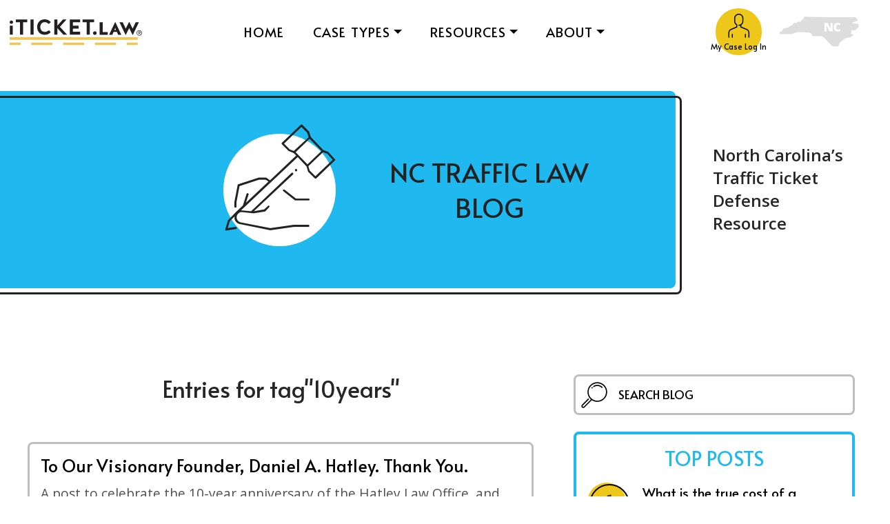

--- FILE ---
content_type: text/html; charset=utf-8
request_url: https://www.iticket.law/about-us/north-carolina-traffic-law-blog/tag/10years/
body_size: 6277
content:
<!DOCTYPE html>

<html lang="en-US">

<head>
    <meta charset="utf-8">
    <meta http-equiv="X-UA-Compatible" content="IE=edge,chrome=1">
    <meta name="viewport" content="width=device-width, initial-scale=1">

    <title>10years | NC Traffic Law Blog</title>
    <meta name="description" content="Entries for tag 10years">
    <meta name="title" content="Entries for tag 10years"/>
    <meta name="google-site-verification" content="XSaDGxN2ymkQq1IVBZEsj8LrdEIyAw_oBpWWhQFSmvQ"/>
    <meta name="theme-color" content="#ECC635"/>
    <meta name="robots" content="all">


    <link rel="icon" type="image/ico" href="https://static.iticket.law/static/images/favicon.ico">
    <link rel="stylesheet" href="https://static.iticket.law/static/build/cms-37eb6ee42e3d2b2e06b64235727ccc82.css">
    <link rel="stylesheet" href="https://static.iticket.law/static/build/icons-9743d4ac1d522855542f6f34313b056c.css">
    <link rel="stylesheet" type="text/css" href="https://static.iticket.law/static/hijack/hijack-styles.css" />

    
    
    
    <meta name="title" content="Entries for tag 10years"/>

    
    
    <meta property="og:title" content="NC Traffic Law Blog" />
    <meta property="og:description" content="North Carolina’s Traffic Ticket Defense Resource" />
    <meta property="og:url" content="https://www.iticket.law/about-us/north-carolina-traffic-law-blog/tag/10years/" />

    

    <meta name="twitter:card" content="summary_large_image" />
    <meta name="twitter:title" content="NC Traffic Law Blog" />
    <meta name="twitter:description" content="North Carolina’s Traffic Ticket Defense Resource" />


    
        <meta property="og:url"                content="https://www.iticket.law/about-us/north-carolina-traffic-law-blog/tag/10years/" />
        <meta property="og:title"              content="North Carolina Traffic Law Blog" />
        <meta property="og:description"        content="Learn about North Carolina traffic law. Sound boring? We&#x27;ll try to make it less boring, short, digestible and helpful. NC has some of the most punitive laws in the country, so having a traffic attorney handle your speeding ticket is smart." />
        <meta property="og:image"              content="https://static.iticket.law/static/images/og_image.jpeg" />
    

    <link rel="preconnect" href="https://fonts.gstatic.com">
<link rel="preload" as="style" href="https://fonts.googleapis.com/css2?family=Alata&family=Open+Sans:wght@400;600;700&display=swap">
<link rel="stylesheet" media="print" onload="this.onload=null;this.removeAttribute('media');" href="https://fonts.googleapis.com/css2?family=Alata&family=Open+Sans:wght@400;600;700&display=swap">

    <!-- Google Tag Manager -->
<script>(function(w,d,s,l,i){w[l]=w[l]||[];w[l].push({'gtm.start':
new Date().getTime(),event:'gtm.js'});var f=d.getElementsByTagName(s)[0],
j=d.createElement(s),dl=l!='dataLayer'?'&l='+l:'';j.async=true;j.src=
'https://www.googletagmanager.com/gtm.js?id='+i+dl;f.parentNode.insertBefore(j,f);
})(window,document,'script','dataLayer','GTM-NCTG7NB');</script>
<!-- End Google Tag Manager -->

</head>

<body id="iticket" class="template-blog">
    
    

    
        

<nav class="navbar navbar-expand-sm fixed-top iticket-navbar ">
  <div class="container-fluid">
    <button class="navbar-toggler" type="button" data-bs-toggle="offcanvas" data-bs-target="#iticketNav" aria-controls="iticketNav" aria-expanded="false" aria-label="Toggle navigation">
      <span class="navbar-toggler-icon"></span>
    </button>

    <a class="navbar-brand col-sm-2" href="/">
      
        <picture>
          <source srcset="https://static.iticket.law/static/images/iTicket-law-logo.svg" media="(min-width: 760px)">
          <img srcset="https://static.iticket.law/static/images/iTicket-law-logo__tagline.svg"  alt="iTicket.law - Powered by Hatley Law Office">
        </picture>
      
    </a>

    <div class="offcanvas offcanvas-end iticket-navbar-links" data-bs-scroll="false" id="iticketNav">
      <div class="iticket-navbar-links__wrapper">
        <aside class="iticket-navbar-aside">
          
            <a href="/mycase?next=/login" class="btn btn-yellow-dark btn-circle">
          

          
            <span>
              <i class="icon icon-sm icon-human"></i>

              
                My Case Log In
              
            </span>
          
          </a>

          <img src="https://static.iticket.law/static/images/iticket-nc-map.svg" class="display-sm-none display-md-block" alt="Traffic Attorneys in North Carolina" />
        </aside>

        





<ul class="navbar-nav col overflow-visible">
    <li class="nav-item ">
        <a href="/" class="nav-link" data-order="">Home</a>
    </li>

    
        <li class="nav-item dropdown parent-dropdown">
            
                <a data-bs-toggle="dropdown" id="case-types-dropdown" href="#"
                   data-order="55"
                   class="nav-link dropdown-toggle"
                   role="button"
                   aria-expanded="false"
                >Case Types</a>
                

<ul class="dropdown-menu" aria-labelledby="case-types-dropdown">
    
    
    
    
    
    <li><a class="dropdown-item" href="/case-types/traffic/" data-order="">
        Traffic</a></li>
    
    
    
    <li><a class="dropdown-item" href="/case-types/dwi/" data-order="">
        DWI</a></li>
    
    
    
    <li><a class="dropdown-item" href="/case-types/accidents/" data-order="">
        Accidents</a></li>
    
    
    
    <li><a class="dropdown-item" href="/case-types/marijuana/" data-order="">
        Marijuana</a></li>
    
    
    
    <li><a class="dropdown-item" href="/case-types/license-restoration/" data-order="">
        License Restoration</a></li>
    
    

</ul>

            
        </li>
    
        <li class="nav-item dropdown parent-dropdown">
            
                <a data-bs-toggle="dropdown" id="resources-dropdown" href="#"
                   data-order="77"
                   class="nav-link dropdown-toggle"
                   role="button"
                   aria-expanded="false"
                >Resources</a>
                

<ul class="dropdown-menu" aria-labelledby="resources-dropdown">
    
    
    
    <li><a class="dropdown-item" href="/frequently-asked-questions/" data-order="1">FAQs</a></li>
    <li><a class="dropdown-item" href="/resources/client-resources/" data-order="2">Client Resources</a></li>
    <li><a class="dropdown-item" href="/about-us/north-carolina-traffic-law-blog/" data-order="3">Blog</a></li>
    <li><a class="dropdown-item" href="/contact/" data-order="4">Contact Us</a></li>
    
    
    
    

</ul>

            
        </li>
    
        <li class="nav-item dropdown parent-dropdown">
            
                <a data-bs-toggle="dropdown" id="about-dropdown" href="#"
                   data-order="88"
                   class="nav-link dropdown-toggle"
                   role="button"
                   aria-expanded="false"
                >About</a>
                

<ul class="dropdown-menu" aria-labelledby="about-dropdown">
    
    
        <li><a class="dropdown-item" href="/about-us/"
               data-order="1">iTicket Team</a></li>
    
    
    
    
    <li><a class="dropdown-item" href="/about-us/features/" data-order="">
        Features</a></li>
    
    
    
    <li><a class="dropdown-item" href="/about-us/non-profit/" data-order="">
        Non-Profit</a></li>
    
    
    
    <li><a class="dropdown-item" href="/about-us/our-story/" data-order="">
        Our Story</a></li>
    
    
    
    <li><a class="dropdown-item" href="/about-us/careers/" data-order="">
        Careers</a></li>
    
    

</ul>

            
        </li>
    

    
</ul>



        <a href="tel:9192000822" class="btn btn-yellow btn-offset mx-auto margin-top-6 display-sm-none">Tap To Call</a>
      </div>
    </div>
  </div>
</nav>
<script>
  function clientLogout(event) { // Django 5.2 requires a Post method for logouts
      event.preventDefault();
      const f = document.createElement("form");
      f.method = "post";
      f.action = "/logout";
      f.innerHTML = "<input type='hidden' name='csrfmiddlewaretoken' value='XmVcrHCKbIilL6pw5Pwq4GCd0sqr7orvrLunwvwJNRPof6a67ZtKGyOivEmpOMzd''>";
      document.body.appendChild(f);
      f.submit();
  }
</script>
    

    
    <header class="banner banner-border page-header">
        <a href="/about-us/north-carolina-traffic-law-blog/" class="banner-block blog-banner banner-offset bg-blue flex-wrap text-transform-uppercase">
            <span class="icon-wrapper bg-white">
                <i class="icon icon-edit-legal"></i>
            </span>

            <h1 class="banner-heading page-heading">NC Traffic Law Blog</h1>
        </a>

        <div class="banner-block page-header-subtitle">
            <p>North Carolina’s Traffic Ticket Defense Resource</p>
        </div>
    </header>


    
  <main class="container page-layout-container">
    <div class="page-layout-content">
      
    
    
        

        
            <h2 class="text-align-center">
                Entries for tag"10years"
            </h2>
            <br />
        

        <div class="blog-content-grid">
            
                




<article class="blog-post-excerpt">
  <h2 class="blog-post-title">
      <a href="/about-us/north-carolina-traffic-law-blog/2019/04/18/10-year-anniversary-daniel-hatley-thank-you/">To Our Visionary Founder, Daniel A. Hatley. Thank You.</a>
  </h2>

  <div class="blog-post-body">
      
        <p>A post to celebrate the 10-year anniversary of the Hatley Law Office, and our founding Attorney Daniel A. Hatley!</p>
      
  </div>

  
    

<ul class="blog-post-tags">
    
        <li>
            <a href="/about-us/north-carolina-traffic-law-blog/tag/nc/" class="blog-post-tag">nc</a>
        </li>
    
        <li>
            <a href="/about-us/north-carolina-traffic-law-blog/tag/iticket/" class="blog-post-tag">iticket</a>
        </li>
    
        <li>
            <a href="/about-us/north-carolina-traffic-law-blog/tag/anniversary/" class="blog-post-tag">anniversary</a>
        </li>
    
        <li>
            <a href="/about-us/north-carolina-traffic-law-blog/tag/10years/" class="blog-post-tag">10years</a>
        </li>
    
        <li>
            <a href="/about-us/north-carolina-traffic-law-blog/tag/appreciation/" class="blog-post-tag">appreciation</a>
        </li>
    
</ul>

  

  

  <div class="row align-items-center ">
    <div class="col">
      <p class="blog-post-published">04/18/2019</p>
    </div>

    <div class="col text-align-right">
      <a href="/about-us/north-carolina-traffic-law-blog/2019/04/18/10-year-anniversary-daniel-hatley-thank-you/" class="blog-post-excerpt-btn">
       Read full
        <i class="icon icon-arrow-right icon-stroke"></i>
      </a>
    </div>
  </div>
</article>

            
        </div>

        
    

    

    </div>

    
      <aside class="page-layout-sidebar">
        
    <div class="margin-bottom-8">
        <form name="search_form" class="search_form blog-search-form" method="get" action="/about-us/north-carolina-traffic-law-blog/search/">
            <input type="search" name="q" placeholder="SEARCH BLOG" class="form-control" />
        </form>

        
            <div class="blog-sidebar-widget">
                <h3 class="page-heading">Top Posts</h3>
                

<ul class="blog-sidebar-entries">
    
        <li class="blog-sidebar-entry">
            <span class="icon-number">
                <i class="icon icon-stroke icon-one"></i>
            </span>

            <a href="/about-us/north-carolina-traffic-law-blog/2018/03/20/true-cost-speeding-ticket-north-carolina/">What is the true cost of a North Carolina Speeding Ticket?</a>
        </li>
    
        <li class="blog-sidebar-entry">
            <span class="icon-number">
                <i class="icon icon-stroke icon-two"></i>
            </span>

            <a href="/about-us/north-carolina-traffic-law-blog/2018/03/16/lost-my-north-carolina-traffic-ticket/">Help! I lost my North Carolina traffic ticket. Where can I find my case information?</a>
        </li>
    
        <li class="blog-sidebar-entry">
            <span class="icon-number">
                <i class="icon icon-stroke icon-three"></i>
            </span>

            <a href="/about-us/north-carolina-traffic-law-blog/2018/05/22/north-carolina-seat-belt-laws/">What&#x27;s up with North Carolina Seat Belt Laws?</a>
        </li>
    
        <li class="blog-sidebar-entry">
            <span class="icon-number">
                <i class="icon icon-stroke icon-four"></i>
            </span>

            <a href="/about-us/north-carolina-traffic-law-blog/2018/03/29/9-mph-speeding-north-carolina-insurance/">Ever heard of &quot;9 you&#x27;re fine, 10 you&#x27;re mine?&quot;</a>
        </li>
    
        <li class="blog-sidebar-entry">
            <span class="icon-number">
                <i class="icon icon-stroke icon-five"></i>
            </span>

            <a href="/about-us/north-carolina-traffic-law-blog/2020/06/02/que-pasa-si-ignora-su-ticket-de-transito-de-carolina-del-norte/">¿Que pasa si ignora su ticket de tránsito de Carolina del Norte?</a>
        </li>
    
</ul>

            </div>
        

        
            <div class="blog-sidebar-widget">
                <h3 class="page-heading">Top Tags</h3>
                

<ul class="blog-post-tags">
    
        <li>
            <a href="/about-us/north-carolina-traffic-law-blog/tag/carolina/" class="blog-post-tag">carolina</a>
        </li>
    
        <li>
            <a href="/about-us/north-carolina-traffic-law-blog/tag/traffic/" class="blog-post-tag">Traffic</a>
        </li>
    
        <li>
            <a href="/about-us/north-carolina-traffic-law-blog/tag/north/" class="blog-post-tag">north</a>
        </li>
    
        <li>
            <a href="/about-us/north-carolina-traffic-law-blog/tag/lawyer/" class="blog-post-tag">lawyer</a>
        </li>
    
        <li>
            <a href="/about-us/north-carolina-traffic-law-blog/tag/attorney/" class="blog-post-tag">attorney</a>
        </li>
    
        <li>
            <a href="/about-us/north-carolina-traffic-law-blog/tag/nc/" class="blog-post-tag">nc</a>
        </li>
    
        <li>
            <a href="/about-us/north-carolina-traffic-law-blog/tag/speeding/" class="blog-post-tag">speeding</a>
        </li>
    
        <li>
            <a href="/about-us/north-carolina-traffic-law-blog/tag/law/" class="blog-post-tag">Law</a>
        </li>
    
        <li>
            <a href="/about-us/north-carolina-traffic-law-blog/tag/ticket/" class="blog-post-tag">ticket</a>
        </li>
    
        <li>
            <a href="/about-us/north-carolina-traffic-law-blog/tag/northcarolina/" class="blog-post-tag">northcarolina</a>
        </li>
    
        <li>
            <a href="/about-us/north-carolina-traffic-law-blog/tag/trafficlaw/" class="blog-post-tag">trafficlaw</a>
        </li>
    
        <li>
            <a href="/about-us/north-carolina-traffic-law-blog/tag/iticket/" class="blog-post-tag">iticket</a>
        </li>
    
        <li>
            <a href="/about-us/north-carolina-traffic-law-blog/tag/iticketlaw/" class="blog-post-tag">iTicket.law</a>
        </li>
    
        <li>
            <a href="/about-us/north-carolina-traffic-law-blog/tag/trafficticket/" class="blog-post-tag">trafficticket</a>
        </li>
    
        <li>
            <a href="/about-us/north-carolina-traffic-law-blog/tag/lawyers/" class="blog-post-tag">lawyers</a>
        </li>
    
        <li>
            <a href="/about-us/north-carolina-traffic-law-blog/tag/attorneys/" class="blog-post-tag">Attorneys</a>
        </li>
    
        <li>
            <a href="/about-us/north-carolina-traffic-law-blog/tag/hatley/" class="blog-post-tag">Hatley</a>
        </li>
    
        <li>
            <a href="/about-us/north-carolina-traffic-law-blog/tag/speed/" class="blog-post-tag">speed</a>
        </li>
    
        <li>
            <a href="/about-us/north-carolina-traffic-law-blog/tag/ncticket/" class="blog-post-tag">ncticket</a>
        </li>
    
        <li>
            <a href="/about-us/north-carolina-traffic-law-blog/tag/equipment/" class="blog-post-tag">equipment</a>
        </li>
    
</ul>

            </div>
        
    </div>

    
          <div class="widget-intake-form display-none display-sm-block sticky-top">
    <form class="intake" action="/homepage-form/" method="post">
        <input type="hidden" name="csrfmiddlewaretoken" value="XmVcrHCKbIilL6pw5Pwq4GCd0sqr7orvrLunwvwJNRPof6a67ZtKGyOivEmpOMzd">
        <h3>Hire a Traffic Attorney Online</h3>

        <div class="">
            <div class="">
                <label class="visually-hidden" for="id_first_name">First Name: *</label>
                <input type="text" name="first_name" id="id_first_name" class="form-control" placeholder="Legal First Name" value=""/>
                
            </div>

            <div class="">
                <label class="visually-hidden" for="id_last_name">Last Name: *</label>
                <input type="text" name="last_name" id="id_last_name" class="form-control" placeholder="Legal Last Name" value=""/>
                
            </div>

            <div class="">
                <label class="visually-hidden" for="id_email">Email: *</label>
                <input type="email" name="email" id="id_email" class="form-control" placeholder="Email Address" value=""/>
                
            </div>

            <div class="">
                <label class="visually-hidden" for="id_county">County Charged: *</label>
                <select name="county" required="" class="form-select" id="id_county">
                    <option value="" selected="">County Charged</option>
                    
                    <option value="2" >Alamance</option>
                    
                    <option value="94" >Alexander</option>
                    
                    <option value="83" >Anson</option>
                    
                    <option value="81" >Ashe</option>
                    
                    <option value="73" >Avery</option>
                    
                    <option value="35" >Beaufort</option>
                    
                    <option value="57" >Bertie</option>
                    
                    <option value="55" >Bladen</option>
                    
                    <option value="54" >Brunswick</option>
                    
                    <option value="29" >Buncombe</option>
                    
                    <option value="63" >Burke</option>
                    
                    <option value="19" >Cabarrus</option>
                    
                    <option value="64" >Caldwell</option>
                    
                    <option value="88" >Camden</option>
                    
                    <option value="86" >Carteret</option>
                    
                    <option value="6" >Caswell</option>
                    
                    <option value="52" >Catawba</option>
                    
                    <option value="3" >Chatham</option>
                    
                    <option value="98" >Cherokee</option>
                    
                    <option value="99" >Clay</option>
                    
                    <option value="45" >Cleveland</option>
                    
                    <option value="53" >Columbus</option>
                    
                    <option value="87" >Craven</option>
                    
                    <option value="23" >Cumberland</option>
                    
                    <option value="89" >Currituck</option>
                    
                    <option value="90" >Dare</option>
                    
                    <option value="26" >Davidson</option>
                    
                    <option value="28" >Davie</option>
                    
                    <option value="75" >Duplin</option>
                    
                    <option value="5" >Durham</option>
                    
                    <option value="68" >Edgecombe</option>
                    
                    <option value="25" >Forsyth</option>
                    
                    <option value="43" >Franklin</option>
                    
                    <option value="31" >Gaston</option>
                    
                    <option value="100" >Graham</option>
                    
                    <option value="15" >Granville</option>
                    
                    <option value="80" >Greene</option>
                    
                    <option value="17" >Guilford</option>
                    
                    <option value="30" >Guilford Hp</option>
                    
                    <option value="69" >Halifax</option>
                    
                    <option value="11" >Harnett</option>
                    
                    <option value="40" >Haywood</option>
                    
                    <option value="37" >Henderson</option>
                    
                    <option value="82" >Hertford</option>
                    
                    <option value="48" >Hoke</option>
                    
                    <option value="21" >Iredell</option>
                    
                    <option value="38" >Jackson</option>
                    
                    <option value="12" >Johnston</option>
                    
                    <option value="77" >Jones</option>
                    
                    <option value="8" >Lee</option>
                    
                    <option value="79" >Lenoir</option>
                    
                    <option value="46" >Lincoln</option>
                    
                    <option value="101" >Macon</option>
                    
                    <option value="33" >Madison</option>
                    
                    <option value="36" >Martin</option>
                    
                    <option value="51" >Mcdowell</option>
                    
                    <option value="18" >Mecklenburg</option>
                    
                    <option value="96" >Mitchell</option>
                    
                    <option value="22" >Montgomery</option>
                    
                    <option value="27" >Moore</option>
                    
                    <option value="13" >Nash</option>
                    
                    <option value="41" >New Hanover</option>
                    
                    <option value="70" >Northampton</option>
                    
                    <option value="74" >Onslow</option>
                    
                    <option value="1" >Orange</option>
                    
                    <option value="92" >Pasquotank</option>
                    
                    <option value="42" >Pender</option>
                    
                    <option value="93" >Perquimans</option>
                    
                    <option value="34" >Pitt</option>
                    
                    <option value="65" >Polk</option>
                    
                    <option value="9" >Randolph</option>
                    
                    <option value="84" >Richmond</option>
                    
                    <option value="71" >Robeson</option>
                    
                    <option value="32" >Rockingham</option>
                    
                    <option value="24" >Rowan</option>
                    
                    <option value="66" >Rutherford</option>
                    
                    <option value="76" >Sampson</option>
                    
                    <option value="85" >Scotland</option>
                    
                    <option value="56" >Stanly</option>
                    
                    <option value="97" >Stokes</option>
                    
                    <option value="50" >Surry</option>
                    
                    <option value="39" >Swain</option>
                    
                    <option value="47" >Transylvania</option>
                    
                    <option value="60" >Tyrrell</option>
                    
                    <option value="20" >Union</option>
                    
                    <option value="14" >Vance</option>
                    
                    <option value="4" >Wake</option>
                    
                    <option value="44" >Warren</option>
                    
                    <option value="72" >Watauga</option>
                    
                    <option value="78" >Wayne</option>
                    
                    <option value="62" >Wilkes</option>
                    
                    <option value="67" >Wilson</option>
                    
                    <option value="49" >Yadkin</option>
                    
                    <option value="95" >Yancey</option>
                    
                </select>
                
            </div>
        </div>

        <button id="intakeButton" type="submit" class="btn btn-red btn-offset">Let's Get Started</button>
    </form>
</div>

        

      </aside>
    
  </main>

  <div class="clearfix"></div>

  
    
  


    
        


<div class="page-footer">
    <div class="page-footer__cta">
        <h4>Let us fight for you</h4>
        <a href="/clients/intake" class="btn btn-white btn-offset">Hire us online</a>
    </div>

    <div class="page-footer__nav">
        <a href="/" class="nav-link">Home</a>
        <a href="/case-types/" class="nav-link">Case Types</a>
        <a href="/about-us/" class="nav-link">About</a>
        <a href="/frequently-asked-questions/" class="nav-link">FAQ</a>
        <a href="/contact/" class="nav-link">Contact</a>
    </div>

    <div class="page-footer__address">
        <label>
            With offices at:
        </label>

        <div id="js-address-slider" class="glide">
            <div class="glide__track" data-glide-el="track">
                <div class="page-footer__address-wrapper glide__slides">
                    
                        <address class="glide__slide">
                            <strong>Chapel Hill Headquarters</strong><br />
                            151 E. Rosemary St. <br />
                            Suite 101 <br />
                            Chapel HIll, NC 27514
                        </address>
                    
                        <address class="glide__slide">
                            <strong>Raleigh</strong><br />
                            608 W. Johnson St. <br />
                            Suite 13 <br />
                            Raleigh, NC 27603
                        </address>
                    
                        <address class="glide__slide">
                            <strong>Charlotte</strong><br />
                            122 N. McDowell St. <br />
                            
                            Charlotte, NC 28204
                        </address>
                    
                        <address class="glide__slide">
                            <strong>Greensboro</strong><br />
                            421 N. Edgeworth St. <br />
                            
                            Greensboro, NC 27401
                        </address>
                    
                        <address class="glide__slide">
                            <strong>Asheboro</strong><br />
                            624 S. Fayetteville St. <br />
                            Suite F-9 <br />
                            Asheboro, NC 27203
                        </address>
                    
                        <address class="glide__slide">
                            <strong>Fayetteville</strong><br />
                            300 Dick St. <br />
                            
                            Fayetteville, NC 28301
                        </address>
                    
                        <address class="glide__slide">
                            <strong>Asheville</strong><br />
                            4 Doctors Park <br />
                            Suite J2 <br />
                            Asheville, NC 28801
                        </address>
                    
                </div>
            </div>
        </div>
    </div>

    <div class="page-footer__logo">
        <a href="/">
        <img src="https://static.iticket.law/static/images/iTicket-law-logo.svg" loading="lazy" alt="iTicket.law - Powered by Hatley Law Office" />
        </a>
    </div>
</div>

<div class="page-footer-meta">
    <p data-block-key="w4wtc"><a href="/disclaimer/">Disclaimer</a> · <a href="/privacy-policy/">Privacy Policy</a> · Copyright © 2010–2021 The Law Office of Daniel A. Hatley, PLLC.</p><p data-block-key="n1hy7">*We cannot guarantee any outcome in your case, but we do guarantee our service. If you&#x27;re unhappy, we&#x27;ll refund you. See FAQs for more info. Office visits are by appointment only. Some misdemeanor matters may be more than $99, require your appearance in court and could impact your insurance. See FAQs for more info.</p>
</div>

    

    <script src="https://static.iticket.law/static/build/index-f9d281ccf598c71208b6.js"></script>

    

    <!-- Google Tag Manager (noscript) -->
<noscript>
    <iframe src="https://www.googletagmanager.com/ns.html?id=GTM-NCTG7NB"
            height="0" width="0" style="display:none;visibility:hidden"></iframe>
</noscript>
<!-- End Google Tag Manager (noscript) -->


    
        <script>
    !function (f, b, e, v, n, t, s) {
        if (f.fbq) return;
        n = f.fbq = function () {
            n.callMethod ?
                n.callMethod.apply(n, arguments) : n.queue.push(arguments)
        };
        if (!f._fbq) f._fbq = n;
        n.push = n;
        n.loaded = !0;
        n.version = '2.0';
        n.queue = [];
        t = b.createElement(e);
        t.async = !0;
        t.src = v;
        s = b.getElementsByTagName(e)[0];
        s.parentNode.insertBefore(t, s)
    }(window, document, 'script',
        'https://connect.facebook.net/en_US/fbevents.js');
    fbq('init', '1480109036325346');
    fbq('track', 'PageView');
</script>
<noscript><img height="1" width="1" style="display:none"
               src="https://www.facebook.com/tr?id=1480109036325346&ev=PageView&noscript=1"
/></noscript>

    
    
</body>
</html>


--- FILE ---
content_type: text/css
request_url: https://static.iticket.law/static/build/cms-37eb6ee42e3d2b2e06b64235727ccc82.css
body_size: 43838
content:
.util-centered{margin:0 auto;text-align:center}.print-only{display:none}@media(max-width: 1259.98px){[data-responsive-content]:before{content:attr(data-responsive-content)}[data-responsive-content] span{display:none}}:root,[data-bs-theme=light]{--bs-blue: #0d6efd;--bs-red: #dc3545;--bs-yellow: #ffc107;--bs-black: #000;--bs-white: #fff;--bs-gray: #6c757d;--bs-gray-dark: #343a40;--bs-gray-100: #f8f9fa;--bs-gray-200: #e9ecef;--bs-gray-300: #dee2e6;--bs-gray-400: #ced4da;--bs-gray-500: #adb5bd;--bs-gray-600: #6c757d;--bs-gray-700: #495057;--bs-gray-800: #343a40;--bs-gray-900: #212529;--bs-primary: #1FB9EF;--bs-secondary: #ed5e52;--bs-yellow: #F3D047;--bs-yellow-lighter: #FCF5D7;--bs-yellow-light: #F8E497;--bs-yellow-dark: #edc71a;--bs-blue: #1FB9EF;--bs-blue-light: #8EDCF7;--bs-blue-dark: #185f84;--bs-red: #ed5e52;--bs-gray: #BEBEBE;--bs-gray-dark: #848484;--bs-gray-light: #f7f7f7;--bs-gray-light-border: #ebebeb;--bs-charcoal: #262626;--bs-charcoal-light: #505050;--bs-black: #222222;--bs-white: #ffffff;--bs-primary-rgb: 31, 185, 239;--bs-secondary-rgb: 237, 94, 82;--bs-success-rgb: 25, 135, 84;--bs-info-rgb: 13, 202, 240;--bs-warning-rgb: 255, 193, 7;--bs-danger-rgb: 220, 53, 69;--bs-light-rgb: 248, 249, 250;--bs-dark-rgb: 33, 37, 41;--bs-primary-text-emphasis: #0c4a60;--bs-secondary-text-emphasis: #5f2621;--bs-success-text-emphasis: #0a3622;--bs-info-text-emphasis: #055160;--bs-warning-text-emphasis: #664d03;--bs-danger-text-emphasis: #58151c;--bs-light-text-emphasis: #495057;--bs-dark-text-emphasis: #495057;--bs-primary-bg-subtle: #d2f1fc;--bs-secondary-bg-subtle: #fbdfdc;--bs-success-bg-subtle: #d1e7dd;--bs-info-bg-subtle: #cff4fc;--bs-warning-bg-subtle: #fff3cd;--bs-danger-bg-subtle: #f8d7da;--bs-light-bg-subtle: #fcfcfd;--bs-dark-bg-subtle: #ced4da;--bs-primary-border-subtle: #a5e3f9;--bs-secondary-border-subtle: #f8bfba;--bs-success-border-subtle: #a3cfbb;--bs-info-border-subtle: #9eeaf9;--bs-warning-border-subtle: #ffe69c;--bs-danger-border-subtle: #f1aeb5;--bs-light-border-subtle: #e9ecef;--bs-dark-border-subtle: #adb5bd;--bs-white-rgb: 255, 255, 255;--bs-black-rgb: 0, 0, 0;--bs-font-sans-serif: "Open Sans", sans-serif;--bs-font-monospace: SFMono-Regular, Menlo, Monaco, Consolas, "Liberation Mono", "Courier New", monospace;--bs-gradient: linear-gradient(180deg, rgba(255, 255, 255, 0.15), rgba(255, 255, 255, 0));--bs-body-font-family: var(--bs-font-sans-serif);--bs-body-font-size:1rem;--bs-body-font-weight: 400;--bs-body-line-height: 1.5;--bs-body-color: #262626;--bs-body-color-rgb: 38, 38, 38;--bs-body-bg: #fff;--bs-body-bg-rgb: 255, 255, 255;--bs-emphasis-color: #000;--bs-emphasis-color-rgb: 0, 0, 0;--bs-secondary-color: rgba(38, 38, 38, 0.75);--bs-secondary-color-rgb: 38, 38, 38;--bs-secondary-bg: #e9ecef;--bs-secondary-bg-rgb: 233, 236, 239;--bs-tertiary-color: rgba(38, 38, 38, 0.5);--bs-tertiary-color-rgb: 38, 38, 38;--bs-tertiary-bg: #f8f9fa;--bs-tertiary-bg-rgb: 248, 249, 250;--bs-heading-color: inherit;--bs-link-color: #185f84;--bs-link-color-rgb: 24, 95, 132;--bs-link-decoration: underline;--bs-link-hover-color: #134c6a;--bs-link-hover-color-rgb: 19, 76, 106;--bs-code-color: #d63384;--bs-highlight-color: #262626;--bs-highlight-bg: #fff3cd;--bs-border-width: 1px;--bs-border-style: solid;--bs-border-color: #dee2e6;--bs-border-color-translucent: rgba(0, 0, 0, 0.175);--bs-border-radius: 0.375rem;--bs-border-radius-sm: 0.25rem;--bs-border-radius-lg: 0.5rem;--bs-border-radius-xl: 1rem;--bs-border-radius-xxl: 2rem;--bs-border-radius-2xl: var(--bs-border-radius-xxl);--bs-border-radius-pill: 50rem;--bs-box-shadow: 0 0.5rem 1rem rgba(0, 0, 0, 0.15);--bs-box-shadow-sm: 0 0.125rem 0.25rem rgba(0, 0, 0, 0.075);--bs-box-shadow-lg: 0 1rem 3rem rgba(0, 0, 0, 0.175);--bs-box-shadow-inset: inset 0 1px 2px rgba(0, 0, 0, 0.075);--bs-focus-ring-width: 0.25rem;--bs-focus-ring-opacity: 0.25;--bs-focus-ring-color: rgba(31, 185, 239, 0.25);--bs-form-valid-color: #198754;--bs-form-valid-border-color: #198754;--bs-form-invalid-color: #dc3545;--bs-form-invalid-border-color: #dc3545}[data-bs-theme=dark]{color-scheme:dark;--bs-body-color: #dee2e6;--bs-body-color-rgb: 222, 226, 230;--bs-body-bg: #212529;--bs-body-bg-rgb: 33, 37, 41;--bs-emphasis-color: #fff;--bs-emphasis-color-rgb: 255, 255, 255;--bs-secondary-color: rgba(222, 226, 230, 0.75);--bs-secondary-color-rgb: 222, 226, 230;--bs-secondary-bg: #343a40;--bs-secondary-bg-rgb: 52, 58, 64;--bs-tertiary-color: rgba(222, 226, 230, 0.5);--bs-tertiary-color-rgb: 222, 226, 230;--bs-tertiary-bg: #2b3035;--bs-tertiary-bg-rgb: 43, 48, 53;--bs-primary-text-emphasis: #79d5f5;--bs-secondary-text-emphasis: #f49e97;--bs-success-text-emphasis: #75b798;--bs-info-text-emphasis: #6edff6;--bs-warning-text-emphasis: #ffda6a;--bs-danger-text-emphasis: #ea868f;--bs-light-text-emphasis: #f8f9fa;--bs-dark-text-emphasis: #dee2e6;--bs-primary-bg-subtle: #062530;--bs-secondary-bg-subtle: #2f1310;--bs-success-bg-subtle: #051b11;--bs-info-bg-subtle: #032830;--bs-warning-bg-subtle: #332701;--bs-danger-bg-subtle: #2c0b0e;--bs-light-bg-subtle: #343a40;--bs-dark-bg-subtle: #1a1d20;--bs-primary-border-subtle: #136f8f;--bs-secondary-border-subtle: #8e3831;--bs-success-border-subtle: #0f5132;--bs-info-border-subtle: #087990;--bs-warning-border-subtle: #997404;--bs-danger-border-subtle: #842029;--bs-light-border-subtle: #495057;--bs-dark-border-subtle: #343a40;--bs-heading-color: inherit;--bs-link-color: #79d5f5;--bs-link-hover-color: #94ddf7;--bs-link-color-rgb: 121, 213, 245;--bs-link-hover-color-rgb: 148, 221, 247;--bs-code-color: #e685b5;--bs-highlight-color: #dee2e6;--bs-highlight-bg: #664d03;--bs-border-color: #495057;--bs-border-color-translucent: rgba(255, 255, 255, 0.15);--bs-form-valid-color: #75b798;--bs-form-valid-border-color: #75b798;--bs-form-invalid-color: #ea868f;--bs-form-invalid-border-color: #ea868f}*,*::before,*::after{box-sizing:border-box}@media(prefers-reduced-motion: no-preference){:root{scroll-behavior:smooth}}body{margin:0;font-family:var(--bs-body-font-family);font-size:var(--bs-body-font-size);font-weight:var(--bs-body-font-weight);line-height:var(--bs-body-line-height);color:var(--bs-body-color);text-align:var(--bs-body-text-align);background-color:var(--bs-body-bg);-webkit-text-size-adjust:100%;-webkit-tap-highlight-color:rgba(0,0,0,0)}hr{margin:1.15rem 0;color:inherit;border:0;border-top:var(--bs-border-width) solid;opacity:.25}h6,.h6,h5,.h5,h4,.h4,h3,.h3,h2,.h2,h1,.h1{margin-top:0;margin-bottom:.575rem;font-family:"Alata",sans-serif;font-weight:500;line-height:1.2;color:var(--bs-heading-color)}h1,.h1{font-size:calc(1.325rem + 0.9vw)}@media(min-width: 1200px){h1,.h1{font-size:2rem}}h2,.h2{font-size:calc(1.3rem + 0.6vw)}@media(min-width: 1200px){h2,.h2{font-size:1.75rem}}h3,.h3{font-size:calc(1.285rem + 0.42vw)}@media(min-width: 1200px){h3,.h3{font-size:1.6rem}}h4,.h4{font-size:calc(1.275rem + 0.3vw)}@media(min-width: 1200px){h4,.h4{font-size:1.5rem}}h5,.h5{font-size:1.25rem}h6,.h6{font-size:1rem}p{margin-top:0;margin-bottom:1rem}abbr[title]{text-decoration:underline dotted;cursor:help;text-decoration-skip-ink:none}address{margin-bottom:1rem;font-style:normal;line-height:inherit}ol,ul{padding-left:2rem}ol,ul,dl{margin-top:0;margin-bottom:1rem}ol ol,ul ul,ol ul,ul ol{margin-bottom:0}dt{font-weight:700}dd{margin-bottom:.5rem;margin-left:0}blockquote{margin:0 0 1rem}b,strong{font-weight:bolder}small,.small{font-size:0.75em}mark,.mark{padding:.1875em;color:var(--bs-highlight-color);background-color:var(--bs-highlight-bg)}sub,sup{position:relative;font-size:0.75em;line-height:0;vertical-align:baseline}sub{bottom:-0.25em}sup{top:-0.5em}a{color:rgba(var(--bs-link-color-rgb), var(--bs-link-opacity, 1));text-decoration:underline}a:hover{--bs-link-color-rgb: var(--bs-link-hover-color-rgb)}a:not([href]):not([class]),a:not([href]):not([class]):hover{color:inherit;text-decoration:none}pre,code,kbd,samp{font-family:var(--bs-font-monospace);font-size:1em}pre{display:block;margin-top:0;margin-bottom:1rem;overflow:auto;font-size:0.85em}pre code{font-size:inherit;color:inherit;word-break:normal}code{font-size:0.85em;color:var(--bs-code-color);word-wrap:break-word}a>code{color:inherit}kbd{padding:.1875rem .375rem;font-size:0.85em;color:var(--bs-body-bg);background-color:var(--bs-body-color);border-radius:.25rem}kbd kbd{padding:0;font-size:1em}figure{margin:0 0 1rem}img,svg{vertical-align:middle}table{caption-side:bottom;border-collapse:collapse}caption{padding-top:.5rem;padding-bottom:.5rem;color:var(--bs-secondary-color);text-align:left}th{text-align:inherit;text-align:-webkit-match-parent}thead,tbody,tfoot,tr,td,th{border-color:inherit;border-style:solid;border-width:0}label{display:inline-block}button{border-radius:0}button:focus:not(:focus-visible){outline:0}input,button,select,optgroup,textarea{margin:0;font-family:inherit;font-size:inherit;line-height:inherit}button,select{text-transform:none}[role=button]{cursor:pointer}select{word-wrap:normal}select:disabled{opacity:1}[list]:not([type=date]):not([type=datetime-local]):not([type=month]):not([type=week]):not([type=time])::-webkit-calendar-picker-indicator{display:none !important}button,[type=button],[type=reset],[type=submit]{-webkit-appearance:button}button:not(:disabled),[type=button]:not(:disabled),[type=reset]:not(:disabled),[type=submit]:not(:disabled){cursor:pointer}::-moz-focus-inner{padding:0;border-style:none}textarea{resize:vertical}fieldset{min-width:0;padding:0;margin:0;border:0}legend{float:left;width:100%;padding:0;margin-bottom:.5rem;font-size:calc(1.275rem + 0.3vw);line-height:inherit}@media(min-width: 1200px){legend{font-size:1.5rem}}legend+*{clear:left}::-webkit-datetime-edit-fields-wrapper,::-webkit-datetime-edit-text,::-webkit-datetime-edit-minute,::-webkit-datetime-edit-hour-field,::-webkit-datetime-edit-day-field,::-webkit-datetime-edit-month-field,::-webkit-datetime-edit-year-field{padding:0}::-webkit-inner-spin-button{height:auto}[type=search]{-webkit-appearance:textfield;outline-offset:-2px}::-webkit-search-decoration{-webkit-appearance:none}::-webkit-color-swatch-wrapper{padding:0}::file-selector-button{font:inherit;-webkit-appearance:button}output{display:inline-block}iframe{border:0}summary{display:list-item;cursor:pointer}progress{vertical-align:baseline}[hidden]{display:none !important}.lead{font-size:1.25rem;font-weight:300}.display-1{font-size:calc(1.625rem + 4.5vw);font-weight:300;line-height:1.2}@media(min-width: 1200px){.display-1{font-size:5rem}}.display-2{font-size:calc(1.575rem + 3.9vw);font-weight:300;line-height:1.2}@media(min-width: 1200px){.display-2{font-size:4.5rem}}.display-3{font-size:calc(1.525rem + 3.3vw);font-weight:300;line-height:1.2}@media(min-width: 1200px){.display-3{font-size:4rem}}.display-4{font-size:calc(1.475rem + 2.7vw);font-weight:300;line-height:1.2}@media(min-width: 1200px){.display-4{font-size:3.5rem}}.display-5{font-size:calc(1.425rem + 2.1vw);font-weight:300;line-height:1.2}@media(min-width: 1200px){.display-5{font-size:3rem}}.display-6{font-size:calc(1.375rem + 1.5vw);font-weight:300;line-height:1.2}@media(min-width: 1200px){.display-6{font-size:2.5rem}}.list-unstyled{padding-left:0;list-style:none}.list-inline{padding-left:0;list-style:none}.list-inline-item{display:inline-block}.list-inline-item:not(:last-child){margin-right:.5rem}.initialism{font-size:0.75em;text-transform:uppercase}.blockquote{margin-bottom:1.15rem;font-size:1.25rem}.blockquote>:last-child{margin-bottom:0}.blockquote-footer{margin-top:-1.15rem;margin-bottom:1.15rem;font-size:0.75em;color:#6c757d}.blockquote-footer::before{content:"— "}.container,.container-fluid,.container-xxl,.container-xl,.container-lg,.container-md,.container-sm{--bs-gutter-x: 1.5rem;--bs-gutter-y: 0;width:100%;padding-right:calc(var(--bs-gutter-x)*.5);padding-left:calc(var(--bs-gutter-x)*.5);margin-right:auto;margin-left:auto}@media(min-width: 760px){.container-sm,.container{max-width:700px}}@media(min-width: 960px){.container-md,.container-sm,.container{max-width:900px}}@media(min-width: 1260px){.container-lg,.container-md,.container-sm,.container{max-width:1200px}}@media(min-width: 1800px){.container-xl,.container-lg,.container-md,.container-sm,.container{max-width:1620px}}@media(min-width: 2400px){.container-xxl,.container-xl,.container-lg,.container-md,.container-sm,.container{max-width:1800px}}:root{--bs-breakpoint-xs: 0;--bs-breakpoint-sm: 760px;--bs-breakpoint-md: 960px;--bs-breakpoint-lg: 1260px;--bs-breakpoint-xl: 1800px;--bs-breakpoint-xxl: 2400px}.row{--bs-gutter-x: 1.5rem;--bs-gutter-y: 0;display:flex;flex-wrap:wrap;margin-top:calc(-1*var(--bs-gutter-y));margin-right:calc(-0.5*var(--bs-gutter-x));margin-left:calc(-0.5*var(--bs-gutter-x))}.row>*{flex-shrink:0;width:100%;max-width:100%;padding-right:calc(var(--bs-gutter-x)*.5);padding-left:calc(var(--bs-gutter-x)*.5);margin-top:var(--bs-gutter-y)}.col{flex:1 0 0%}.row-cols-auto>*{flex:0 0 auto;width:auto}.row-cols-1>*{flex:0 0 auto;width:100%}.row-cols-2>*{flex:0 0 auto;width:50%}.row-cols-3>*{flex:0 0 auto;width:33.33333333%}.row-cols-4>*{flex:0 0 auto;width:25%}.row-cols-5>*{flex:0 0 auto;width:20%}.row-cols-6>*{flex:0 0 auto;width:16.66666667%}.col-auto{flex:0 0 auto;width:auto}.col-1{flex:0 0 auto;width:8.33333333%}.col-2{flex:0 0 auto;width:16.66666667%}.col-3{flex:0 0 auto;width:25%}.col-4{flex:0 0 auto;width:33.33333333%}.col-5{flex:0 0 auto;width:41.66666667%}.col-6{flex:0 0 auto;width:50%}.col-7{flex:0 0 auto;width:58.33333333%}.col-8{flex:0 0 auto;width:66.66666667%}.col-9{flex:0 0 auto;width:75%}.col-10{flex:0 0 auto;width:83.33333333%}.col-11{flex:0 0 auto;width:91.66666667%}.col-12{flex:0 0 auto;width:100%}.offset-1{margin-left:8.33333333%}.offset-2{margin-left:16.66666667%}.offset-3{margin-left:25%}.offset-4{margin-left:33.33333333%}.offset-5{margin-left:41.66666667%}.offset-6{margin-left:50%}.offset-7{margin-left:58.33333333%}.offset-8{margin-left:66.66666667%}.offset-9{margin-left:75%}.offset-10{margin-left:83.33333333%}.offset-11{margin-left:91.66666667%}.g-0,.gx-0{--bs-gutter-x: 0}.g-0,.gy-0{--bs-gutter-y: 0}.g-1,.gx-1{--bs-gutter-x: 0.2875rem}.g-1,.gy-1{--bs-gutter-y: 0.2875rem}.g-2,.gx-2{--bs-gutter-x: 0.575rem}.g-2,.gy-2{--bs-gutter-y: 0.575rem}.g-3,.gx-3{--bs-gutter-x: 0.8625rem}.g-3,.gy-3{--bs-gutter-y: 0.8625rem}.g-4,.gx-4{--bs-gutter-x: 1.15rem}.g-4,.gy-4{--bs-gutter-y: 1.15rem}.g-5,.gx-5{--bs-gutter-x: 1.4375rem}.g-5,.gy-5{--bs-gutter-y: 1.4375rem}.g-6,.gx-6{--bs-gutter-x: 1.725rem}.g-6,.gy-6{--bs-gutter-y: 1.725rem}.g-7,.gx-7{--bs-gutter-x: 2.3rem}.g-7,.gy-7{--bs-gutter-y: 2.3rem}.g-8,.gx-8{--bs-gutter-x: 3.45rem}.g-8,.gy-8{--bs-gutter-y: 3.45rem}.g-10,.gx-10{--bs-gutter-x: 5.75rem}.g-10,.gy-10{--bs-gutter-y: 5.75rem}@media(min-width: 760px){.col-sm{flex:1 0 0%}.row-cols-sm-auto>*{flex:0 0 auto;width:auto}.row-cols-sm-1>*{flex:0 0 auto;width:100%}.row-cols-sm-2>*{flex:0 0 auto;width:50%}.row-cols-sm-3>*{flex:0 0 auto;width:33.33333333%}.row-cols-sm-4>*{flex:0 0 auto;width:25%}.row-cols-sm-5>*{flex:0 0 auto;width:20%}.row-cols-sm-6>*{flex:0 0 auto;width:16.66666667%}.col-sm-auto{flex:0 0 auto;width:auto}.col-sm-1{flex:0 0 auto;width:8.33333333%}.col-sm-2{flex:0 0 auto;width:16.66666667%}.col-sm-3{flex:0 0 auto;width:25%}.col-sm-4{flex:0 0 auto;width:33.33333333%}.col-sm-5{flex:0 0 auto;width:41.66666667%}.col-sm-6{flex:0 0 auto;width:50%}.col-sm-7{flex:0 0 auto;width:58.33333333%}.col-sm-8{flex:0 0 auto;width:66.66666667%}.col-sm-9{flex:0 0 auto;width:75%}.col-sm-10{flex:0 0 auto;width:83.33333333%}.col-sm-11{flex:0 0 auto;width:91.66666667%}.col-sm-12{flex:0 0 auto;width:100%}.offset-sm-0{margin-left:0}.offset-sm-1{margin-left:8.33333333%}.offset-sm-2{margin-left:16.66666667%}.offset-sm-3{margin-left:25%}.offset-sm-4{margin-left:33.33333333%}.offset-sm-5{margin-left:41.66666667%}.offset-sm-6{margin-left:50%}.offset-sm-7{margin-left:58.33333333%}.offset-sm-8{margin-left:66.66666667%}.offset-sm-9{margin-left:75%}.offset-sm-10{margin-left:83.33333333%}.offset-sm-11{margin-left:91.66666667%}.g-sm-0,.gx-sm-0{--bs-gutter-x: 0}.g-sm-0,.gy-sm-0{--bs-gutter-y: 0}.g-sm-1,.gx-sm-1{--bs-gutter-x: 0.2875rem}.g-sm-1,.gy-sm-1{--bs-gutter-y: 0.2875rem}.g-sm-2,.gx-sm-2{--bs-gutter-x: 0.575rem}.g-sm-2,.gy-sm-2{--bs-gutter-y: 0.575rem}.g-sm-3,.gx-sm-3{--bs-gutter-x: 0.8625rem}.g-sm-3,.gy-sm-3{--bs-gutter-y: 0.8625rem}.g-sm-4,.gx-sm-4{--bs-gutter-x: 1.15rem}.g-sm-4,.gy-sm-4{--bs-gutter-y: 1.15rem}.g-sm-5,.gx-sm-5{--bs-gutter-x: 1.4375rem}.g-sm-5,.gy-sm-5{--bs-gutter-y: 1.4375rem}.g-sm-6,.gx-sm-6{--bs-gutter-x: 1.725rem}.g-sm-6,.gy-sm-6{--bs-gutter-y: 1.725rem}.g-sm-7,.gx-sm-7{--bs-gutter-x: 2.3rem}.g-sm-7,.gy-sm-7{--bs-gutter-y: 2.3rem}.g-sm-8,.gx-sm-8{--bs-gutter-x: 3.45rem}.g-sm-8,.gy-sm-8{--bs-gutter-y: 3.45rem}.g-sm-10,.gx-sm-10{--bs-gutter-x: 5.75rem}.g-sm-10,.gy-sm-10{--bs-gutter-y: 5.75rem}}@media(min-width: 960px){.col-md{flex:1 0 0%}.row-cols-md-auto>*{flex:0 0 auto;width:auto}.row-cols-md-1>*{flex:0 0 auto;width:100%}.row-cols-md-2>*{flex:0 0 auto;width:50%}.row-cols-md-3>*{flex:0 0 auto;width:33.33333333%}.row-cols-md-4>*{flex:0 0 auto;width:25%}.row-cols-md-5>*{flex:0 0 auto;width:20%}.row-cols-md-6>*{flex:0 0 auto;width:16.66666667%}.col-md-auto{flex:0 0 auto;width:auto}.col-md-1{flex:0 0 auto;width:8.33333333%}.col-md-2{flex:0 0 auto;width:16.66666667%}.col-md-3{flex:0 0 auto;width:25%}.col-md-4{flex:0 0 auto;width:33.33333333%}.col-md-5{flex:0 0 auto;width:41.66666667%}.col-md-6{flex:0 0 auto;width:50%}.col-md-7{flex:0 0 auto;width:58.33333333%}.col-md-8{flex:0 0 auto;width:66.66666667%}.col-md-9{flex:0 0 auto;width:75%}.col-md-10{flex:0 0 auto;width:83.33333333%}.col-md-11{flex:0 0 auto;width:91.66666667%}.col-md-12{flex:0 0 auto;width:100%}.offset-md-0{margin-left:0}.offset-md-1{margin-left:8.33333333%}.offset-md-2{margin-left:16.66666667%}.offset-md-3{margin-left:25%}.offset-md-4{margin-left:33.33333333%}.offset-md-5{margin-left:41.66666667%}.offset-md-6{margin-left:50%}.offset-md-7{margin-left:58.33333333%}.offset-md-8{margin-left:66.66666667%}.offset-md-9{margin-left:75%}.offset-md-10{margin-left:83.33333333%}.offset-md-11{margin-left:91.66666667%}.g-md-0,.gx-md-0{--bs-gutter-x: 0}.g-md-0,.gy-md-0{--bs-gutter-y: 0}.g-md-1,.gx-md-1{--bs-gutter-x: 0.2875rem}.g-md-1,.gy-md-1{--bs-gutter-y: 0.2875rem}.g-md-2,.gx-md-2{--bs-gutter-x: 0.575rem}.g-md-2,.gy-md-2{--bs-gutter-y: 0.575rem}.g-md-3,.gx-md-3{--bs-gutter-x: 0.8625rem}.g-md-3,.gy-md-3{--bs-gutter-y: 0.8625rem}.g-md-4,.gx-md-4{--bs-gutter-x: 1.15rem}.g-md-4,.gy-md-4{--bs-gutter-y: 1.15rem}.g-md-5,.gx-md-5{--bs-gutter-x: 1.4375rem}.g-md-5,.gy-md-5{--bs-gutter-y: 1.4375rem}.g-md-6,.gx-md-6{--bs-gutter-x: 1.725rem}.g-md-6,.gy-md-6{--bs-gutter-y: 1.725rem}.g-md-7,.gx-md-7{--bs-gutter-x: 2.3rem}.g-md-7,.gy-md-7{--bs-gutter-y: 2.3rem}.g-md-8,.gx-md-8{--bs-gutter-x: 3.45rem}.g-md-8,.gy-md-8{--bs-gutter-y: 3.45rem}.g-md-10,.gx-md-10{--bs-gutter-x: 5.75rem}.g-md-10,.gy-md-10{--bs-gutter-y: 5.75rem}}@media(min-width: 1260px){.col-lg{flex:1 0 0%}.row-cols-lg-auto>*{flex:0 0 auto;width:auto}.row-cols-lg-1>*{flex:0 0 auto;width:100%}.row-cols-lg-2>*{flex:0 0 auto;width:50%}.row-cols-lg-3>*{flex:0 0 auto;width:33.33333333%}.row-cols-lg-4>*{flex:0 0 auto;width:25%}.row-cols-lg-5>*{flex:0 0 auto;width:20%}.row-cols-lg-6>*{flex:0 0 auto;width:16.66666667%}.col-lg-auto{flex:0 0 auto;width:auto}.col-lg-1{flex:0 0 auto;width:8.33333333%}.col-lg-2{flex:0 0 auto;width:16.66666667%}.col-lg-3{flex:0 0 auto;width:25%}.col-lg-4{flex:0 0 auto;width:33.33333333%}.col-lg-5{flex:0 0 auto;width:41.66666667%}.col-lg-6{flex:0 0 auto;width:50%}.col-lg-7{flex:0 0 auto;width:58.33333333%}.col-lg-8{flex:0 0 auto;width:66.66666667%}.col-lg-9{flex:0 0 auto;width:75%}.col-lg-10{flex:0 0 auto;width:83.33333333%}.col-lg-11{flex:0 0 auto;width:91.66666667%}.col-lg-12{flex:0 0 auto;width:100%}.offset-lg-0{margin-left:0}.offset-lg-1{margin-left:8.33333333%}.offset-lg-2{margin-left:16.66666667%}.offset-lg-3{margin-left:25%}.offset-lg-4{margin-left:33.33333333%}.offset-lg-5{margin-left:41.66666667%}.offset-lg-6{margin-left:50%}.offset-lg-7{margin-left:58.33333333%}.offset-lg-8{margin-left:66.66666667%}.offset-lg-9{margin-left:75%}.offset-lg-10{margin-left:83.33333333%}.offset-lg-11{margin-left:91.66666667%}.g-lg-0,.gx-lg-0{--bs-gutter-x: 0}.g-lg-0,.gy-lg-0{--bs-gutter-y: 0}.g-lg-1,.gx-lg-1{--bs-gutter-x: 0.2875rem}.g-lg-1,.gy-lg-1{--bs-gutter-y: 0.2875rem}.g-lg-2,.gx-lg-2{--bs-gutter-x: 0.575rem}.g-lg-2,.gy-lg-2{--bs-gutter-y: 0.575rem}.g-lg-3,.gx-lg-3{--bs-gutter-x: 0.8625rem}.g-lg-3,.gy-lg-3{--bs-gutter-y: 0.8625rem}.g-lg-4,.gx-lg-4{--bs-gutter-x: 1.15rem}.g-lg-4,.gy-lg-4{--bs-gutter-y: 1.15rem}.g-lg-5,.gx-lg-5{--bs-gutter-x: 1.4375rem}.g-lg-5,.gy-lg-5{--bs-gutter-y: 1.4375rem}.g-lg-6,.gx-lg-6{--bs-gutter-x: 1.725rem}.g-lg-6,.gy-lg-6{--bs-gutter-y: 1.725rem}.g-lg-7,.gx-lg-7{--bs-gutter-x: 2.3rem}.g-lg-7,.gy-lg-7{--bs-gutter-y: 2.3rem}.g-lg-8,.gx-lg-8{--bs-gutter-x: 3.45rem}.g-lg-8,.gy-lg-8{--bs-gutter-y: 3.45rem}.g-lg-10,.gx-lg-10{--bs-gutter-x: 5.75rem}.g-lg-10,.gy-lg-10{--bs-gutter-y: 5.75rem}}@media(min-width: 1800px){.col-xl{flex:1 0 0%}.row-cols-xl-auto>*{flex:0 0 auto;width:auto}.row-cols-xl-1>*{flex:0 0 auto;width:100%}.row-cols-xl-2>*{flex:0 0 auto;width:50%}.row-cols-xl-3>*{flex:0 0 auto;width:33.33333333%}.row-cols-xl-4>*{flex:0 0 auto;width:25%}.row-cols-xl-5>*{flex:0 0 auto;width:20%}.row-cols-xl-6>*{flex:0 0 auto;width:16.66666667%}.col-xl-auto{flex:0 0 auto;width:auto}.col-xl-1{flex:0 0 auto;width:8.33333333%}.col-xl-2{flex:0 0 auto;width:16.66666667%}.col-xl-3{flex:0 0 auto;width:25%}.col-xl-4{flex:0 0 auto;width:33.33333333%}.col-xl-5{flex:0 0 auto;width:41.66666667%}.col-xl-6{flex:0 0 auto;width:50%}.col-xl-7{flex:0 0 auto;width:58.33333333%}.col-xl-8{flex:0 0 auto;width:66.66666667%}.col-xl-9{flex:0 0 auto;width:75%}.col-xl-10{flex:0 0 auto;width:83.33333333%}.col-xl-11{flex:0 0 auto;width:91.66666667%}.col-xl-12{flex:0 0 auto;width:100%}.offset-xl-0{margin-left:0}.offset-xl-1{margin-left:8.33333333%}.offset-xl-2{margin-left:16.66666667%}.offset-xl-3{margin-left:25%}.offset-xl-4{margin-left:33.33333333%}.offset-xl-5{margin-left:41.66666667%}.offset-xl-6{margin-left:50%}.offset-xl-7{margin-left:58.33333333%}.offset-xl-8{margin-left:66.66666667%}.offset-xl-9{margin-left:75%}.offset-xl-10{margin-left:83.33333333%}.offset-xl-11{margin-left:91.66666667%}.g-xl-0,.gx-xl-0{--bs-gutter-x: 0}.g-xl-0,.gy-xl-0{--bs-gutter-y: 0}.g-xl-1,.gx-xl-1{--bs-gutter-x: 0.2875rem}.g-xl-1,.gy-xl-1{--bs-gutter-y: 0.2875rem}.g-xl-2,.gx-xl-2{--bs-gutter-x: 0.575rem}.g-xl-2,.gy-xl-2{--bs-gutter-y: 0.575rem}.g-xl-3,.gx-xl-3{--bs-gutter-x: 0.8625rem}.g-xl-3,.gy-xl-3{--bs-gutter-y: 0.8625rem}.g-xl-4,.gx-xl-4{--bs-gutter-x: 1.15rem}.g-xl-4,.gy-xl-4{--bs-gutter-y: 1.15rem}.g-xl-5,.gx-xl-5{--bs-gutter-x: 1.4375rem}.g-xl-5,.gy-xl-5{--bs-gutter-y: 1.4375rem}.g-xl-6,.gx-xl-6{--bs-gutter-x: 1.725rem}.g-xl-6,.gy-xl-6{--bs-gutter-y: 1.725rem}.g-xl-7,.gx-xl-7{--bs-gutter-x: 2.3rem}.g-xl-7,.gy-xl-7{--bs-gutter-y: 2.3rem}.g-xl-8,.gx-xl-8{--bs-gutter-x: 3.45rem}.g-xl-8,.gy-xl-8{--bs-gutter-y: 3.45rem}.g-xl-10,.gx-xl-10{--bs-gutter-x: 5.75rem}.g-xl-10,.gy-xl-10{--bs-gutter-y: 5.75rem}}@media(min-width: 2400px){.col-xxl{flex:1 0 0%}.row-cols-xxl-auto>*{flex:0 0 auto;width:auto}.row-cols-xxl-1>*{flex:0 0 auto;width:100%}.row-cols-xxl-2>*{flex:0 0 auto;width:50%}.row-cols-xxl-3>*{flex:0 0 auto;width:33.33333333%}.row-cols-xxl-4>*{flex:0 0 auto;width:25%}.row-cols-xxl-5>*{flex:0 0 auto;width:20%}.row-cols-xxl-6>*{flex:0 0 auto;width:16.66666667%}.col-xxl-auto{flex:0 0 auto;width:auto}.col-xxl-1{flex:0 0 auto;width:8.33333333%}.col-xxl-2{flex:0 0 auto;width:16.66666667%}.col-xxl-3{flex:0 0 auto;width:25%}.col-xxl-4{flex:0 0 auto;width:33.33333333%}.col-xxl-5{flex:0 0 auto;width:41.66666667%}.col-xxl-6{flex:0 0 auto;width:50%}.col-xxl-7{flex:0 0 auto;width:58.33333333%}.col-xxl-8{flex:0 0 auto;width:66.66666667%}.col-xxl-9{flex:0 0 auto;width:75%}.col-xxl-10{flex:0 0 auto;width:83.33333333%}.col-xxl-11{flex:0 0 auto;width:91.66666667%}.col-xxl-12{flex:0 0 auto;width:100%}.offset-xxl-0{margin-left:0}.offset-xxl-1{margin-left:8.33333333%}.offset-xxl-2{margin-left:16.66666667%}.offset-xxl-3{margin-left:25%}.offset-xxl-4{margin-left:33.33333333%}.offset-xxl-5{margin-left:41.66666667%}.offset-xxl-6{margin-left:50%}.offset-xxl-7{margin-left:58.33333333%}.offset-xxl-8{margin-left:66.66666667%}.offset-xxl-9{margin-left:75%}.offset-xxl-10{margin-left:83.33333333%}.offset-xxl-11{margin-left:91.66666667%}.g-xxl-0,.gx-xxl-0{--bs-gutter-x: 0}.g-xxl-0,.gy-xxl-0{--bs-gutter-y: 0}.g-xxl-1,.gx-xxl-1{--bs-gutter-x: 0.2875rem}.g-xxl-1,.gy-xxl-1{--bs-gutter-y: 0.2875rem}.g-xxl-2,.gx-xxl-2{--bs-gutter-x: 0.575rem}.g-xxl-2,.gy-xxl-2{--bs-gutter-y: 0.575rem}.g-xxl-3,.gx-xxl-3{--bs-gutter-x: 0.8625rem}.g-xxl-3,.gy-xxl-3{--bs-gutter-y: 0.8625rem}.g-xxl-4,.gx-xxl-4{--bs-gutter-x: 1.15rem}.g-xxl-4,.gy-xxl-4{--bs-gutter-y: 1.15rem}.g-xxl-5,.gx-xxl-5{--bs-gutter-x: 1.4375rem}.g-xxl-5,.gy-xxl-5{--bs-gutter-y: 1.4375rem}.g-xxl-6,.gx-xxl-6{--bs-gutter-x: 1.725rem}.g-xxl-6,.gy-xxl-6{--bs-gutter-y: 1.725rem}.g-xxl-7,.gx-xxl-7{--bs-gutter-x: 2.3rem}.g-xxl-7,.gy-xxl-7{--bs-gutter-y: 2.3rem}.g-xxl-8,.gx-xxl-8{--bs-gutter-x: 3.45rem}.g-xxl-8,.gy-xxl-8{--bs-gutter-y: 3.45rem}.g-xxl-10,.gx-xxl-10{--bs-gutter-x: 5.75rem}.g-xxl-10,.gy-xxl-10{--bs-gutter-y: 5.75rem}}.table{--bs-table-color-type: initial;--bs-table-bg-type: initial;--bs-table-color-state: initial;--bs-table-bg-state: initial;--bs-table-color: var(--bs-emphasis-color);--bs-table-bg: var(--bs-body-bg);--bs-table-border-color: var(--bs-border-color);--bs-table-accent-bg: transparent;--bs-table-striped-color: var(--bs-emphasis-color);--bs-table-striped-bg: rgba(var(--bs-emphasis-color-rgb), 0.05);--bs-table-active-color: var(--bs-emphasis-color);--bs-table-active-bg: rgba(var(--bs-emphasis-color-rgb), 0.1);--bs-table-hover-color: var(--bs-emphasis-color);--bs-table-hover-bg: rgba(var(--bs-emphasis-color-rgb), 0.075);width:100%;margin-bottom:1.15rem;vertical-align:top;border-color:var(--bs-table-border-color)}.table>:not(caption)>*>*{padding:.5rem .5rem;color:var(--bs-table-color-state, var(--bs-table-color-type, var(--bs-table-color)));background-color:var(--bs-table-bg);border-bottom-width:var(--bs-border-width);box-shadow:inset 0 0 0 9999px var(--bs-table-bg-state, var(--bs-table-bg-type, var(--bs-table-accent-bg)))}.table>tbody{vertical-align:inherit}.table>thead{vertical-align:bottom}.table-group-divider{border-top:calc(var(--bs-border-width)*2) solid currentcolor}.caption-top{caption-side:top}.table-sm>:not(caption)>*>*{padding:.25rem .25rem}.table-bordered>:not(caption)>*{border-width:var(--bs-border-width) 0}.table-bordered>:not(caption)>*>*{border-width:0 var(--bs-border-width)}.table-borderless>:not(caption)>*>*{border-bottom-width:0}.table-borderless>:not(:first-child){border-top-width:0}.table-striped>tbody>tr:nth-of-type(odd)>*{--bs-table-color-type: var(--bs-table-striped-color);--bs-table-bg-type: var(--bs-table-striped-bg)}.table-striped-columns>:not(caption)>tr>:nth-child(even){--bs-table-color-type: var(--bs-table-striped-color);--bs-table-bg-type: var(--bs-table-striped-bg)}.table-active{--bs-table-color-state: var(--bs-table-active-color);--bs-table-bg-state: var(--bs-table-active-bg)}.table-hover>tbody>tr:hover>*{--bs-table-color-state: var(--bs-table-hover-color);--bs-table-bg-state: var(--bs-table-hover-bg)}.table-primary{--bs-table-color: #000;--bs-table-bg: #d2f1fc;--bs-table-border-color: #a8c1ca;--bs-table-striped-bg: #c8e5ef;--bs-table-striped-color: #000;--bs-table-active-bg: #bdd9e3;--bs-table-active-color: #000;--bs-table-hover-bg: #c2dfe9;--bs-table-hover-color: #000;color:var(--bs-table-color);border-color:var(--bs-table-border-color)}.table-secondary{--bs-table-color: #000;--bs-table-bg: #fbdfdc;--bs-table-border-color: #c9b2b0;--bs-table-striped-bg: #eed4d1;--bs-table-striped-color: #000;--bs-table-active-bg: #e2c9c6;--bs-table-active-color: #000;--bs-table-hover-bg: #e8cecc;--bs-table-hover-color: #000;color:var(--bs-table-color);border-color:var(--bs-table-border-color)}.table-success{--bs-table-color: #000;--bs-table-bg: #d1e7dd;--bs-table-border-color: #a7b9b1;--bs-table-striped-bg: #c7dbd2;--bs-table-striped-color: #000;--bs-table-active-bg: #bcd0c7;--bs-table-active-color: #000;--bs-table-hover-bg: #c1d6cc;--bs-table-hover-color: #000;color:var(--bs-table-color);border-color:var(--bs-table-border-color)}.table-info{--bs-table-color: #000;--bs-table-bg: #cff4fc;--bs-table-border-color: #a6c3ca;--bs-table-striped-bg: #c5e8ef;--bs-table-striped-color: #000;--bs-table-active-bg: #badce3;--bs-table-active-color: #000;--bs-table-hover-bg: #bfe2e9;--bs-table-hover-color: #000;color:var(--bs-table-color);border-color:var(--bs-table-border-color)}.table-warning{--bs-table-color: #000;--bs-table-bg: #fff3cd;--bs-table-border-color: #ccc2a4;--bs-table-striped-bg: #f2e7c3;--bs-table-striped-color: #000;--bs-table-active-bg: #e6dbb9;--bs-table-active-color: #000;--bs-table-hover-bg: #ece1be;--bs-table-hover-color: #000;color:var(--bs-table-color);border-color:var(--bs-table-border-color)}.table-danger{--bs-table-color: #000;--bs-table-bg: #f8d7da;--bs-table-border-color: #c6acae;--bs-table-striped-bg: #eccccf;--bs-table-striped-color: #000;--bs-table-active-bg: #dfc2c4;--bs-table-active-color: #000;--bs-table-hover-bg: #e5c7ca;--bs-table-hover-color: #000;color:var(--bs-table-color);border-color:var(--bs-table-border-color)}.table-light{--bs-table-color: #000;--bs-table-bg: #f8f9fa;--bs-table-border-color: #c6c7c8;--bs-table-striped-bg: #ecedee;--bs-table-striped-color: #000;--bs-table-active-bg: #dfe0e1;--bs-table-active-color: #000;--bs-table-hover-bg: #e5e6e7;--bs-table-hover-color: #000;color:var(--bs-table-color);border-color:var(--bs-table-border-color)}.table-dark{--bs-table-color: #fff;--bs-table-bg: #212529;--bs-table-border-color: #4d5154;--bs-table-striped-bg: #2c3034;--bs-table-striped-color: #fff;--bs-table-active-bg: #373b3e;--bs-table-active-color: #fff;--bs-table-hover-bg: #323539;--bs-table-hover-color: #fff;color:var(--bs-table-color);border-color:var(--bs-table-border-color)}.table-responsive{overflow-x:auto;-webkit-overflow-scrolling:touch}@media(max-width: 759.98px){.table-responsive-sm{overflow-x:auto;-webkit-overflow-scrolling:touch}}@media(max-width: 959.98px){.table-responsive-md{overflow-x:auto;-webkit-overflow-scrolling:touch}}@media(max-width: 1259.98px){.table-responsive-lg{overflow-x:auto;-webkit-overflow-scrolling:touch}}@media(max-width: 1799.98px){.table-responsive-xl{overflow-x:auto;-webkit-overflow-scrolling:touch}}@media(max-width: 2399.98px){.table-responsive-xxl{overflow-x:auto;-webkit-overflow-scrolling:touch}}.form-label{margin-bottom:.5rem}.col-form-label{padding-top:calc(0.25rem + 3px);padding-bottom:calc(0.25rem + 3px);margin-bottom:0;font-size:inherit;line-height:1.5}.col-form-label-lg{padding-top:calc(0.5rem + 3px);padding-bottom:calc(0.5rem + 3px);font-size:1.25rem}.col-form-label-sm{padding-top:calc(0.25rem + 3px);padding-bottom:calc(0.25rem + 3px);font-size:0.75rem}.form-text{margin-top:.25rem;font-size:0.75em;color:var(--bs-secondary-color)}.form-control{display:block;width:100%;padding:.25rem .75rem;font-family:"Alata",sans-serif;font-size:0.95rem;font-weight:400;line-height:1.5;color:var(--bs-body-color);appearance:none;background-color:var(--bs-body-bg);background-clip:padding-box;border:3px solid #222;border-radius:.4rem;transition:border-color .15s ease-in-out,box-shadow .15s ease-in-out}@media(prefers-reduced-motion: reduce){.form-control{transition:none}}.form-control[type=file]{overflow:hidden}.form-control[type=file]:not(:disabled):not([readonly]){cursor:pointer}.form-control:focus{color:var(--bs-body-color);background-color:var(--bs-body-bg);border-color:#8fdcf7;outline:0;box-shadow:0 0 0 .25rem rgba(31,185,239,.25)}.form-control::-webkit-date-and-time-value{min-width:85px;height:1.5em;margin:0}.form-control::-webkit-datetime-edit{display:block;padding:0}.form-control::placeholder{color:#848484;opacity:1}.form-control:disabled{background-color:var(--bs-secondary-bg);opacity:1}.form-control::file-selector-button{padding:.25rem .75rem;margin:-0.25rem -0.75rem;margin-inline-end:.75rem;color:var(--bs-body-color);background-color:var(--bs-tertiary-bg);pointer-events:none;border-color:inherit;border-style:solid;border-width:0;border-inline-end-width:3px;border-radius:0;transition:color .15s ease-in-out,background-color .15s ease-in-out,border-color .15s ease-in-out,box-shadow .15s ease-in-out}@media(prefers-reduced-motion: reduce){.form-control::file-selector-button{transition:none}}.form-control:hover:not(:disabled):not([readonly])::file-selector-button{background-color:var(--bs-secondary-bg)}.form-control-plaintext{display:block;width:100%;padding:.25rem 0;margin-bottom:0;line-height:1.5;color:var(--bs-body-color);background-color:rgba(0,0,0,0);border:solid rgba(0,0,0,0);border-width:3px 0}.form-control-plaintext:focus{outline:0}.form-control-plaintext.form-control-sm,.form-control-plaintext.form-control-lg{padding-right:0;padding-left:0}.form-control-sm{min-height:calc(1.5em + 0.5rem + calc(3px * 2));padding:.25rem .5rem;font-size:0.75rem;border-radius:var(--bs-border-radius-sm)}.form-control-sm::file-selector-button{padding:.25rem .5rem;margin:-0.25rem -0.5rem;margin-inline-end:.5rem}.form-control-lg{min-height:calc(1.5em + 1rem + calc(3px * 2));padding:.5rem 1rem;font-size:1.25rem;border-radius:var(--bs-border-radius-lg)}.form-control-lg::file-selector-button{padding:.5rem 1rem;margin:-0.5rem -1rem;margin-inline-end:1rem}textarea.form-control{min-height:calc(1.5em + 0.5rem + calc(3px * 2))}textarea.form-control-sm{min-height:calc(1.5em + 0.5rem + calc(3px * 2))}textarea.form-control-lg{min-height:calc(1.5em + 1rem + calc(3px * 2))}.form-control-color{width:3rem;height:calc(1.5em + 0.5rem + calc(3px * 2));padding:.25rem}.form-control-color:not(:disabled):not([readonly]){cursor:pointer}.form-control-color::-moz-color-swatch{border:0 !important;border-radius:.4rem}.form-control-color::-webkit-color-swatch{border:0 !important;border-radius:.4rem}.form-control-color.form-control-sm{height:calc(1.5em + 0.5rem + calc(3px * 2))}.form-control-color.form-control-lg{height:calc(1.5em + 1rem + calc(3px * 2))}.form-select{--bs-form-select-bg-img: url("data:image/svg+xml,%3csvg xmlns='http://www.w3.org/2000/svg' viewBox='0 0 16 16'%3e%3cpath fill='none' stroke='%231FB9EF' stroke-linecap='round' stroke-linejoin='round' stroke-width='2' d='m2 5 6 6 6-6'/%3e%3c/svg%3e");display:block;width:100%;padding:.25rem 2.25rem .25rem .75rem;font-family:"Alata",sans-serif;font-size:0.95rem;font-weight:400;line-height:1.5;color:#848484;appearance:none;background-color:var(--bs-body-bg);background-image:var(--bs-form-select-bg-img),var(--bs-form-select-bg-icon, none);background-repeat:no-repeat;background-position:right .45rem center;background-size:24px 20px;border:3px solid #222;border-radius:.4rem;transition:border-color .15s ease-in-out,box-shadow .15s ease-in-out}@media(prefers-reduced-motion: reduce){.form-select{transition:none}}.form-select:focus{border-color:#8fdcf7;outline:0;box-shadow:0 0 0 .25rem rgba(31,185,239,.25)}.form-select[multiple],.form-select[size]:not([size="1"]){padding-right:.75rem;background-image:none}.form-select:disabled{background-color:var(--bs-secondary-bg)}.form-select:-moz-focusring{color:rgba(0,0,0,0);text-shadow:0 0 0 #848484}.form-select-sm{padding-top:.25rem;padding-bottom:.25rem;padding-left:.5rem;font-size:0.75rem;border-radius:var(--bs-border-radius-sm)}.form-select-lg{padding-top:.5rem;padding-bottom:.5rem;padding-left:1rem;font-size:1.25rem;border-radius:var(--bs-border-radius-lg)}[data-bs-theme=dark] .form-select{--bs-form-select-bg-img: url("data:image/svg+xml,%3csvg xmlns='http://www.w3.org/2000/svg' viewBox='0 0 16 16'%3e%3cpath fill='none' stroke='%23dee2e6' stroke-linecap='round' stroke-linejoin='round' stroke-width='2' d='m2 5 6 6 6-6'/%3e%3c/svg%3e")}.form-check{display:block;min-height:1.5rem;padding-left:1.5em;margin-bottom:.125rem}.form-check .form-check-input{float:left;margin-left:-1.5em}.form-check-reverse{padding-right:1.5em;padding-left:0;text-align:right}.form-check-reverse .form-check-input{float:right;margin-right:-1.5em;margin-left:0}.form-check-input{--bs-form-check-bg: var(--bs-body-bg);flex-shrink:0;width:1em;height:1em;margin-top:.25em;vertical-align:top;appearance:none;background-color:var(--bs-form-check-bg);background-image:var(--bs-form-check-bg-image);background-repeat:no-repeat;background-position:center;background-size:contain;border:var(--bs-border-width) solid var(--bs-border-color);print-color-adjust:exact}.form-check-input[type=checkbox]{border-radius:.25em}.form-check-input[type=radio]{border-radius:50%}.form-check-input:active{filter:brightness(90%)}.form-check-input:focus{border-color:#8fdcf7;outline:0;box-shadow:0 0 0 .25rem rgba(31,185,239,.25)}.form-check-input:checked{background-color:#1fb9ef;border-color:#1fb9ef}.form-check-input:checked[type=checkbox]{--bs-form-check-bg-image: url("data:image/svg+xml,%3csvg xmlns='http://www.w3.org/2000/svg' viewBox='0 0 20 20'%3e%3cpath fill='none' stroke='%23fff' stroke-linecap='round' stroke-linejoin='round' stroke-width='3' d='m6 10 3 3 6-6'/%3e%3c/svg%3e")}.form-check-input:checked[type=radio]{--bs-form-check-bg-image: url("data:image/svg+xml,%3csvg xmlns='http://www.w3.org/2000/svg' viewBox='-4 -4 8 8'%3e%3ccircle r='2' fill='%23fff'/%3e%3c/svg%3e")}.form-check-input[type=checkbox]:indeterminate{background-color:#1fb9ef;border-color:#1fb9ef;--bs-form-check-bg-image: url("data:image/svg+xml,%3csvg xmlns='http://www.w3.org/2000/svg' viewBox='0 0 20 20'%3e%3cpath fill='none' stroke='%23fff' stroke-linecap='round' stroke-linejoin='round' stroke-width='3' d='M6 10h8'/%3e%3c/svg%3e")}.form-check-input:disabled{pointer-events:none;filter:none;opacity:.5}.form-check-input[disabled]~.form-check-label,.form-check-input:disabled~.form-check-label{cursor:default;opacity:.5}.form-switch{padding-left:2.5em}.form-switch .form-check-input{--bs-form-switch-bg: url("data:image/svg+xml,%3csvg xmlns='http://www.w3.org/2000/svg' viewBox='-4 -4 8 8'%3e%3ccircle r='3' fill='rgba%280, 0, 0, 0.25%29'/%3e%3c/svg%3e");width:2em;margin-left:-2.5em;background-image:var(--bs-form-switch-bg);background-position:left center;border-radius:2em;transition:background-position .15s ease-in-out}@media(prefers-reduced-motion: reduce){.form-switch .form-check-input{transition:none}}.form-switch .form-check-input:focus{--bs-form-switch-bg: url("data:image/svg+xml,%3csvg xmlns='http://www.w3.org/2000/svg' viewBox='-4 -4 8 8'%3e%3ccircle r='3' fill='%238fdcf7'/%3e%3c/svg%3e")}.form-switch .form-check-input:checked{background-position:right center;--bs-form-switch-bg: url("data:image/svg+xml,%3csvg xmlns='http://www.w3.org/2000/svg' viewBox='-4 -4 8 8'%3e%3ccircle r='3' fill='%23fff'/%3e%3c/svg%3e")}.form-switch.form-check-reverse{padding-right:2.5em;padding-left:0}.form-switch.form-check-reverse .form-check-input{margin-right:-2.5em;margin-left:0}.form-check-inline{display:inline-block;margin-right:1rem}.btn-check{position:absolute;clip:rect(0, 0, 0, 0);pointer-events:none}.btn-check[disabled]+.btn,.btn-check[disabled]+.button,.btn-check:disabled+.btn,.btn-check:disabled+.button{pointer-events:none;filter:none;opacity:.65}[data-bs-theme=dark] .form-switch .form-check-input:not(:checked):not(:focus){--bs-form-switch-bg: url("data:image/svg+xml,%3csvg xmlns='http://www.w3.org/2000/svg' viewBox='-4 -4 8 8'%3e%3ccircle r='3' fill='rgba%28255, 255, 255, 0.25%29'/%3e%3c/svg%3e")}.form-range{width:100%;height:1.5rem;padding:0;appearance:none;background-color:rgba(0,0,0,0)}.form-range:focus{outline:0}.form-range:focus::-webkit-slider-thumb{box-shadow:0 0 0 1px #fff,0 0 0 .25rem rgba(31,185,239,.25)}.form-range:focus::-moz-range-thumb{box-shadow:0 0 0 1px #fff,0 0 0 .25rem rgba(31,185,239,.25)}.form-range::-moz-focus-outer{border:0}.form-range::-webkit-slider-thumb{width:1rem;height:1rem;margin-top:-0.25rem;appearance:none;background-color:#1fb9ef;border:0;border-radius:1rem;transition:background-color .15s ease-in-out,border-color .15s ease-in-out,box-shadow .15s ease-in-out}@media(prefers-reduced-motion: reduce){.form-range::-webkit-slider-thumb{transition:none}}.form-range::-webkit-slider-thumb:active{background-color:#bceafa}.form-range::-webkit-slider-runnable-track{width:100%;height:.5rem;color:rgba(0,0,0,0);cursor:pointer;background-color:var(--bs-secondary-bg);border-color:rgba(0,0,0,0);border-radius:1rem}.form-range::-moz-range-thumb{width:1rem;height:1rem;appearance:none;background-color:#1fb9ef;border:0;border-radius:1rem;transition:background-color .15s ease-in-out,border-color .15s ease-in-out,box-shadow .15s ease-in-out}@media(prefers-reduced-motion: reduce){.form-range::-moz-range-thumb{transition:none}}.form-range::-moz-range-thumb:active{background-color:#bceafa}.form-range::-moz-range-track{width:100%;height:.5rem;color:rgba(0,0,0,0);cursor:pointer;background-color:var(--bs-secondary-bg);border-color:rgba(0,0,0,0);border-radius:1rem}.form-range:disabled{pointer-events:none}.form-range:disabled::-webkit-slider-thumb{background-color:var(--bs-secondary-color)}.form-range:disabled::-moz-range-thumb{background-color:var(--bs-secondary-color)}.form-floating{position:relative}.form-floating>.form-control,.form-floating>.form-control-plaintext,.form-floating>.form-select{height:calc(3.5rem + calc(3px * 2));min-height:calc(3.5rem + calc(3px * 2));line-height:1.25}.form-floating>label{position:absolute;top:0;left:0;z-index:2;height:100%;padding:1rem .75rem;overflow:hidden;text-align:start;text-overflow:ellipsis;white-space:nowrap;pointer-events:none;border:3px solid rgba(0,0,0,0);transform-origin:0 0;transition:opacity .1s ease-in-out,transform .1s ease-in-out}@media(prefers-reduced-motion: reduce){.form-floating>label{transition:none}}.form-floating>.form-control,.form-floating>.form-control-plaintext{padding:1rem .75rem}.form-floating>.form-control::placeholder,.form-floating>.form-control-plaintext::placeholder{color:rgba(0,0,0,0)}.form-floating>.form-control:focus,.form-floating>.form-control:not(:placeholder-shown),.form-floating>.form-control-plaintext:focus,.form-floating>.form-control-plaintext:not(:placeholder-shown){padding-top:1.625rem;padding-bottom:.625rem}.form-floating>.form-control:-webkit-autofill,.form-floating>.form-control-plaintext:-webkit-autofill{padding-top:1.625rem;padding-bottom:.625rem}.form-floating>.form-select{padding-top:1.625rem;padding-bottom:.625rem}.form-floating>.form-control:focus~label,.form-floating>.form-control:not(:placeholder-shown)~label,.form-floating>.form-control-plaintext~label,.form-floating>.form-select~label{color:rgba(var(--bs-body-color-rgb), 0.65);transform:scale(0.85) translateY(-0.5rem) translateX(0.15rem)}.form-floating>.form-control:focus~label::after,.form-floating>.form-control:not(:placeholder-shown)~label::after,.form-floating>.form-control-plaintext~label::after,.form-floating>.form-select~label::after{position:absolute;inset:1rem .375rem;z-index:-1;height:1.5em;content:"";background-color:var(--bs-body-bg);border-radius:.4rem}.form-floating>.form-control:-webkit-autofill~label{color:rgba(var(--bs-body-color-rgb), 0.65);transform:scale(0.85) translateY(-0.5rem) translateX(0.15rem)}.form-floating>.form-control-plaintext~label{border-width:3px 0}.form-floating>:disabled~label,.form-floating>.form-control:disabled~label{color:#6c757d}.form-floating>:disabled~label::after,.form-floating>.form-control:disabled~label::after{background-color:var(--bs-secondary-bg)}.input-group{position:relative;display:flex;flex-wrap:wrap;align-items:stretch;width:100%}.input-group>.form-control,.input-group>.form-select,.input-group>.form-floating{position:relative;flex:1 1 auto;width:1%;min-width:0}.input-group>.form-control:focus,.input-group>.form-select:focus,.input-group>.form-floating:focus-within{z-index:5}.input-group .btn,.input-group .button{position:relative;z-index:2}.input-group .btn:focus,.input-group .button:focus{z-index:5}.input-group-text{display:flex;align-items:center;padding:.25rem .75rem;font-size:0.95rem;font-weight:400;line-height:1.5;color:var(--bs-body-color);text-align:center;white-space:nowrap;background-color:var(--bs-tertiary-bg);border:3px solid #222;border-radius:.4rem}.input-group-lg>.form-control,.input-group-lg>.form-select,.input-group-lg>.input-group-text,.input-group-lg>.btn,.input-group-lg>.button{padding:.5rem 1rem;font-size:1.25rem;border-radius:var(--bs-border-radius-lg)}.input-group-sm>.form-control,.input-group-sm>.form-select,.input-group-sm>.input-group-text,.input-group-sm>.btn,.input-group-sm>.button{padding:.25rem .5rem;font-size:0.75rem;border-radius:var(--bs-border-radius-sm)}.input-group-lg>.form-select,.input-group-sm>.form-select{padding-right:3rem}.input-group:not(.has-validation)>:not(:last-child):not(.dropdown-toggle):not(.dropdown-menu):not(.form-floating),.input-group:not(.has-validation)>.dropdown-toggle:nth-last-child(n+3),.input-group:not(.has-validation)>.form-floating:not(:last-child)>.form-control,.input-group:not(.has-validation)>.form-floating:not(:last-child)>.form-select{border-top-right-radius:0;border-bottom-right-radius:0}.input-group.has-validation>:nth-last-child(n+3):not(.dropdown-toggle):not(.dropdown-menu):not(.form-floating),.input-group.has-validation>.dropdown-toggle:nth-last-child(n+4),.input-group.has-validation>.form-floating:nth-last-child(n+3)>.form-control,.input-group.has-validation>.form-floating:nth-last-child(n+3)>.form-select{border-top-right-radius:0;border-bottom-right-radius:0}.input-group>:not(:first-child):not(.dropdown-menu):not(.valid-tooltip):not(.valid-feedback):not(.invalid-tooltip):not(.invalid-feedback){margin-left:calc(3px*-1);border-top-left-radius:0;border-bottom-left-radius:0}.input-group>.form-floating:not(:first-child)>.form-control,.input-group>.form-floating:not(:first-child)>.form-select{border-top-left-radius:0;border-bottom-left-radius:0}.valid-feedback{display:none;width:100%;margin-top:.25rem;font-size:0.75em;color:var(--bs-form-valid-color)}.valid-tooltip{position:absolute;top:100%;z-index:5;display:none;max-width:100%;padding:.2875rem .575rem;margin-top:.1rem;font-size:0.75rem;color:#fff;background-color:var(--bs-success);border-radius:var(--bs-border-radius)}.was-validated :valid~.valid-feedback,.was-validated :valid~.valid-tooltip,.is-valid~.valid-feedback,.is-valid~.valid-tooltip{display:block}.was-validated .form-control:valid,.form-control.is-valid{border-color:var(--bs-form-valid-border-color);padding-right:calc(1.5em + 0.5rem);background-image:url("data:image/svg+xml,%3csvg xmlns='http://www.w3.org/2000/svg' viewBox='0 0 8 8'%3e%3cpath fill='%23198754' d='M2.3 6.73.6 4.53c-.4-1.04.46-1.4 1.1-.8l1.1 1.4 3.4-3.8c.6-.63 1.6-.27 1.2.7l-4 4.6c-.43.5-.8.4-1.1.1z'/%3e%3c/svg%3e");background-repeat:no-repeat;background-position:right calc(0.375em + 0.125rem) center;background-size:calc(0.75em + 0.25rem) calc(0.75em + 0.25rem)}.was-validated .form-control:valid:focus,.form-control.is-valid:focus{border-color:var(--bs-form-valid-border-color);box-shadow:0 0 0 .25rem rgba(var(--bs-success-rgb), 0.25)}.was-validated textarea.form-control:valid,textarea.form-control.is-valid{padding-right:calc(1.5em + 0.5rem);background-position:top calc(0.375em + 0.125rem) right calc(0.375em + 0.125rem)}.was-validated .form-select:valid,.form-select.is-valid{border-color:var(--bs-form-valid-border-color)}.was-validated .form-select:valid:not([multiple]):not([size]),.was-validated .form-select:valid:not([multiple])[size="1"],.form-select.is-valid:not([multiple]):not([size]),.form-select.is-valid:not([multiple])[size="1"]{--bs-form-select-bg-icon: url("data:image/svg+xml,%3csvg xmlns='http://www.w3.org/2000/svg' viewBox='0 0 8 8'%3e%3cpath fill='%23198754' d='M2.3 6.73.6 4.53c-.4-1.04.46-1.4 1.1-.8l1.1 1.4 3.4-3.8c.6-.63 1.6-.27 1.2.7l-4 4.6c-.43.5-.8.4-1.1.1z'/%3e%3c/svg%3e");padding-right:4.125rem;background-position:right .45rem center,center right 2.25rem;background-size:24px 20px,calc(0.75em + 0.25rem) calc(0.75em + 0.25rem)}.was-validated .form-select:valid:focus,.form-select.is-valid:focus{border-color:var(--bs-form-valid-border-color);box-shadow:0 0 0 .25rem rgba(var(--bs-success-rgb), 0.25)}.was-validated .form-control-color:valid,.form-control-color.is-valid{width:calc(3rem + calc(1.5em + 0.5rem))}.was-validated .form-check-input:valid,.form-check-input.is-valid{border-color:var(--bs-form-valid-border-color)}.was-validated .form-check-input:valid:checked,.form-check-input.is-valid:checked{background-color:var(--bs-form-valid-color)}.was-validated .form-check-input:valid:focus,.form-check-input.is-valid:focus{box-shadow:0 0 0 .25rem rgba(var(--bs-success-rgb), 0.25)}.was-validated .form-check-input:valid~.form-check-label,.form-check-input.is-valid~.form-check-label{color:var(--bs-form-valid-color)}.form-check-inline .form-check-input~.valid-feedback{margin-left:.5em}.was-validated .input-group>.form-control:not(:focus):valid,.input-group>.form-control:not(:focus).is-valid,.was-validated .input-group>.form-select:not(:focus):valid,.input-group>.form-select:not(:focus).is-valid,.was-validated .input-group>.form-floating:not(:focus-within):valid,.input-group>.form-floating:not(:focus-within).is-valid{z-index:3}.invalid-feedback{display:none;width:100%;margin-top:.25rem;font-size:0.75em;color:var(--bs-form-invalid-color)}.invalid-tooltip{position:absolute;top:100%;z-index:5;display:none;max-width:100%;padding:.2875rem .575rem;margin-top:.1rem;font-size:0.75rem;color:#fff;background-color:var(--bs-danger);border-radius:var(--bs-border-radius)}.was-validated :invalid~.invalid-feedback,.was-validated :invalid~.invalid-tooltip,.is-invalid~.invalid-feedback,.is-invalid~.invalid-tooltip{display:block}.was-validated .form-control:invalid,.form-control.is-invalid{border-color:var(--bs-form-invalid-border-color);padding-right:calc(1.5em + 0.5rem);background-image:url("data:image/svg+xml,%3csvg xmlns='http://www.w3.org/2000/svg' viewBox='0 0 12 12' width='12' height='12' fill='none' stroke='%23dc3545'%3e%3ccircle cx='6' cy='6' r='4.5'/%3e%3cpath stroke-linejoin='round' d='M5.8 3.6h.4L6 6.5z'/%3e%3ccircle cx='6' cy='8.2' r='.6' fill='%23dc3545' stroke='none'/%3e%3c/svg%3e");background-repeat:no-repeat;background-position:right calc(0.375em + 0.125rem) center;background-size:calc(0.75em + 0.25rem) calc(0.75em + 0.25rem)}.was-validated .form-control:invalid:focus,.form-control.is-invalid:focus{border-color:var(--bs-form-invalid-border-color);box-shadow:0 0 0 .25rem rgba(var(--bs-danger-rgb), 0.25)}.was-validated textarea.form-control:invalid,textarea.form-control.is-invalid{padding-right:calc(1.5em + 0.5rem);background-position:top calc(0.375em + 0.125rem) right calc(0.375em + 0.125rem)}.was-validated .form-select:invalid,.form-select.is-invalid{border-color:var(--bs-form-invalid-border-color)}.was-validated .form-select:invalid:not([multiple]):not([size]),.was-validated .form-select:invalid:not([multiple])[size="1"],.form-select.is-invalid:not([multiple]):not([size]),.form-select.is-invalid:not([multiple])[size="1"]{--bs-form-select-bg-icon: url("data:image/svg+xml,%3csvg xmlns='http://www.w3.org/2000/svg' viewBox='0 0 12 12' width='12' height='12' fill='none' stroke='%23dc3545'%3e%3ccircle cx='6' cy='6' r='4.5'/%3e%3cpath stroke-linejoin='round' d='M5.8 3.6h.4L6 6.5z'/%3e%3ccircle cx='6' cy='8.2' r='.6' fill='%23dc3545' stroke='none'/%3e%3c/svg%3e");padding-right:4.125rem;background-position:right .45rem center,center right 2.25rem;background-size:24px 20px,calc(0.75em + 0.25rem) calc(0.75em + 0.25rem)}.was-validated .form-select:invalid:focus,.form-select.is-invalid:focus{border-color:var(--bs-form-invalid-border-color);box-shadow:0 0 0 .25rem rgba(var(--bs-danger-rgb), 0.25)}.was-validated .form-control-color:invalid,.form-control-color.is-invalid{width:calc(3rem + calc(1.5em + 0.5rem))}.was-validated .form-check-input:invalid,.form-check-input.is-invalid{border-color:var(--bs-form-invalid-border-color)}.was-validated .form-check-input:invalid:checked,.form-check-input.is-invalid:checked{background-color:var(--bs-form-invalid-color)}.was-validated .form-check-input:invalid:focus,.form-check-input.is-invalid:focus{box-shadow:0 0 0 .25rem rgba(var(--bs-danger-rgb), 0.25)}.was-validated .form-check-input:invalid~.form-check-label,.form-check-input.is-invalid~.form-check-label{color:var(--bs-form-invalid-color)}.form-check-inline .form-check-input~.invalid-feedback{margin-left:.5em}.was-validated .input-group>.form-control:not(:focus):invalid,.input-group>.form-control:not(:focus).is-invalid,.was-validated .input-group>.form-select:not(:focus):invalid,.input-group>.form-select:not(:focus).is-invalid,.was-validated .input-group>.form-floating:not(:focus-within):invalid,.input-group>.form-floating:not(:focus-within).is-invalid{z-index:4}.btn,.button{--bs-btn-padding-x: 1.8rem;--bs-btn-padding-y: 1.15rem;--bs-btn-font-family: Alata, sans-serif;--bs-btn-font-size:1.25rem;--bs-btn-font-weight: 400;--bs-btn-line-height: 1.5;--bs-btn-color: var(--bs-body-color);--bs-btn-bg: transparent;--bs-btn-border-width: 3px;--bs-btn-border-color: transparent;--bs-btn-border-radius: 0.4rem;--bs-btn-hover-border-color: transparent;--bs-btn-box-shadow: inset 0 1px 0 rgba(255, 255, 255, 0.15), 0 1px 1px rgba(0, 0, 0, 0.075);--bs-btn-disabled-opacity: 0.65;--bs-btn-focus-box-shadow: 0 0 0 0.25rem rgba(var(--bs-btn-focus-shadow-rgb), .5);display:inline-block;padding:var(--bs-btn-padding-y) var(--bs-btn-padding-x);font-family:var(--bs-btn-font-family);font-size:var(--bs-btn-font-size);font-weight:var(--bs-btn-font-weight);line-height:var(--bs-btn-line-height);color:var(--bs-btn-color);text-align:center;text-decoration:none;vertical-align:middle;cursor:pointer;user-select:none;border:var(--bs-btn-border-width) solid var(--bs-btn-border-color);border-radius:var(--bs-btn-border-radius);background-color:var(--bs-btn-bg);transition:color .15s ease-in-out,background-color .15s ease-in-out,border-color .15s ease-in-out,box-shadow .15s ease-in-out}@media(prefers-reduced-motion: reduce){.btn,.button{transition:none}}.btn:hover,.button:hover{color:var(--bs-btn-hover-color);background-color:var(--bs-btn-hover-bg);border-color:var(--bs-btn-hover-border-color)}.btn-check+.btn:hover,.btn-check+.button:hover{color:var(--bs-btn-color);background-color:var(--bs-btn-bg);border-color:var(--bs-btn-border-color)}.btn:focus-visible,.button:focus-visible{color:var(--bs-btn-hover-color);background-color:var(--bs-btn-hover-bg);border-color:var(--bs-btn-hover-border-color);outline:0;box-shadow:var(--bs-btn-focus-box-shadow)}.btn-check:focus-visible+.btn,.btn-check:focus-visible+.button{border-color:var(--bs-btn-hover-border-color);outline:0;box-shadow:var(--bs-btn-focus-box-shadow)}.btn-check:checked+.btn,.btn-check:checked+.button,:not(.btn-check)+.btn:active,:not(.btn-check)+.button:active,.btn:first-child:active,.button:first-child:active,.btn.active,.active.button,.btn.show,.show.button{color:var(--bs-btn-active-color);background-color:var(--bs-btn-active-bg);border-color:var(--bs-btn-active-border-color)}.btn-check:checked+.btn:focus-visible,.btn-check:checked+.button:focus-visible,:not(.btn-check)+.btn:active:focus-visible,:not(.btn-check)+.button:active:focus-visible,.btn:first-child:active:focus-visible,.button:first-child:active:focus-visible,.btn.active:focus-visible,.active.button:focus-visible,.btn.show:focus-visible,.show.button:focus-visible{box-shadow:var(--bs-btn-focus-box-shadow)}.btn-check:checked:focus-visible+.btn,.btn-check:checked:focus-visible+.button{box-shadow:var(--bs-btn-focus-box-shadow)}.btn:disabled,.button:disabled,.btn.disabled,.disabled.button,fieldset:disabled .btn,fieldset:disabled .button{color:var(--bs-btn-disabled-color);pointer-events:none;background-color:var(--bs-btn-disabled-bg);border-color:var(--bs-btn-disabled-border-color);opacity:var(--bs-btn-disabled-opacity)}.btn-primary{--bs-btn-color: #000;--bs-btn-bg: #1FB9EF;--bs-btn-border-color: #1FB9EF;--bs-btn-hover-color: #000;--bs-btn-hover-bg: #41c4f1;--bs-btn-hover-border-color: #35c0f1;--bs-btn-focus-shadow-rgb: 26, 157, 203;--bs-btn-active-color: #000;--bs-btn-active-bg: #4cc7f2;--bs-btn-active-border-color: #35c0f1;--bs-btn-active-shadow: inset 0 3px 5px rgba(0, 0, 0, 0.125);--bs-btn-disabled-color: #000;--bs-btn-disabled-bg: #1FB9EF;--bs-btn-disabled-border-color: #1FB9EF}.btn-secondary{--bs-btn-color: #000;--bs-btn-bg: #ed5e52;--bs-btn-border-color: #ed5e52;--bs-btn-hover-color: #000;--bs-btn-hover-bg: #f0766c;--bs-btn-hover-border-color: #ef6e63;--bs-btn-focus-shadow-rgb: 201, 80, 70;--bs-btn-active-color: #000;--bs-btn-active-bg: #f17e75;--bs-btn-active-border-color: #ef6e63;--bs-btn-active-shadow: inset 0 3px 5px rgba(0, 0, 0, 0.125);--bs-btn-disabled-color: #000;--bs-btn-disabled-bg: #ed5e52;--bs-btn-disabled-border-color: #ed5e52}.btn-yellow{--bs-btn-color: #000;--bs-btn-bg: #F3D047;--bs-btn-border-color: #F3D047;--bs-btn-hover-color: #000;--bs-btn-hover-bg: #f5d763;--bs-btn-hover-border-color: #f4d559;--bs-btn-focus-shadow-rgb: 207, 177, 60;--bs-btn-active-color: #000;--bs-btn-active-bg: #f5d96c;--bs-btn-active-border-color: #f4d559;--bs-btn-active-shadow: inset 0 3px 5px rgba(0, 0, 0, 0.125);--bs-btn-disabled-color: #000;--bs-btn-disabled-bg: #F3D047;--bs-btn-disabled-border-color: #F3D047}.btn-yellow-lighter{--bs-btn-color: #000;--bs-btn-bg: #FCF5D7;--bs-btn-border-color: #FCF5D7;--bs-btn-hover-color: #000;--bs-btn-hover-bg: #fcf7dd;--bs-btn-hover-border-color: #fcf6db;--bs-btn-focus-shadow-rgb: 214, 208, 183;--bs-btn-active-color: #000;--bs-btn-active-bg: #fdf7df;--bs-btn-active-border-color: #fcf6db;--bs-btn-active-shadow: inset 0 3px 5px rgba(0, 0, 0, 0.125);--bs-btn-disabled-color: #000;--bs-btn-disabled-bg: #FCF5D7;--bs-btn-disabled-border-color: #FCF5D7}.btn-yellow-light{--bs-btn-color: #000;--bs-btn-bg: #F8E497;--bs-btn-border-color: #F8E497;--bs-btn-hover-color: #000;--bs-btn-hover-bg: #f9e8a7;--bs-btn-hover-border-color: #f9e7a1;--bs-btn-focus-shadow-rgb: 211, 194, 128;--bs-btn-active-color: #000;--bs-btn-active-bg: #f9e9ac;--bs-btn-active-border-color: #f9e7a1;--bs-btn-active-shadow: inset 0 3px 5px rgba(0, 0, 0, 0.125);--bs-btn-disabled-color: #000;--bs-btn-disabled-bg: #F8E497;--bs-btn-disabled-border-color: #F8E497}.btn-yellow-dark{--bs-btn-color: #000;--bs-btn-bg: #edc71a;--bs-btn-border-color: #edc71a;--bs-btn-hover-color: #000;--bs-btn-hover-bg: #f0cf3c;--bs-btn-hover-border-color: #efcd31;--bs-btn-focus-shadow-rgb: 201, 169, 22;--bs-btn-active-color: #000;--bs-btn-active-bg: #f1d248;--bs-btn-active-border-color: #efcd31;--bs-btn-active-shadow: inset 0 3px 5px rgba(0, 0, 0, 0.125);--bs-btn-disabled-color: #000;--bs-btn-disabled-bg: #edc71a;--bs-btn-disabled-border-color: #edc71a}.btn-blue{--bs-btn-color: #000;--bs-btn-bg: #1FB9EF;--bs-btn-border-color: #1FB9EF;--bs-btn-hover-color: #000;--bs-btn-hover-bg: #41c4f1;--bs-btn-hover-border-color: #35c0f1;--bs-btn-focus-shadow-rgb: 26, 157, 203;--bs-btn-active-color: #000;--bs-btn-active-bg: #4cc7f2;--bs-btn-active-border-color: #35c0f1;--bs-btn-active-shadow: inset 0 3px 5px rgba(0, 0, 0, 0.125);--bs-btn-disabled-color: #000;--bs-btn-disabled-bg: #1FB9EF;--bs-btn-disabled-border-color: #1FB9EF}.btn-blue-light{--bs-btn-color: #000;--bs-btn-bg: #8EDCF7;--bs-btn-border-color: #8EDCF7;--bs-btn-hover-color: #000;--bs-btn-hover-bg: #9fe1f8;--bs-btn-hover-border-color: #99e0f8;--bs-btn-focus-shadow-rgb: 121, 187, 210;--bs-btn-active-color: #000;--bs-btn-active-bg: #a5e3f9;--bs-btn-active-border-color: #99e0f8;--bs-btn-active-shadow: inset 0 3px 5px rgba(0, 0, 0, 0.125);--bs-btn-disabled-color: #000;--bs-btn-disabled-bg: #8EDCF7;--bs-btn-disabled-border-color: #8EDCF7}.btn-blue-dark{--bs-btn-color: #fff;--bs-btn-bg: #185f84;--bs-btn-border-color: #185f84;--bs-btn-hover-color: #fff;--bs-btn-hover-bg: #145170;--bs-btn-hover-border-color: #134c6a;--bs-btn-focus-shadow-rgb: 59, 119, 150;--bs-btn-active-color: #fff;--bs-btn-active-bg: #134c6a;--bs-btn-active-border-color: #124763;--bs-btn-active-shadow: inset 0 3px 5px rgba(0, 0, 0, 0.125);--bs-btn-disabled-color: #fff;--bs-btn-disabled-bg: #185f84;--bs-btn-disabled-border-color: #185f84}.btn-red{--bs-btn-color: #000;--bs-btn-bg: #ed5e52;--bs-btn-border-color: #ed5e52;--bs-btn-hover-color: #000;--bs-btn-hover-bg: #f0766c;--bs-btn-hover-border-color: #ef6e63;--bs-btn-focus-shadow-rgb: 201, 80, 70;--bs-btn-active-color: #000;--bs-btn-active-bg: #f17e75;--bs-btn-active-border-color: #ef6e63;--bs-btn-active-shadow: inset 0 3px 5px rgba(0, 0, 0, 0.125);--bs-btn-disabled-color: #000;--bs-btn-disabled-bg: #ed5e52;--bs-btn-disabled-border-color: #ed5e52}.btn-gray{--bs-btn-color: #000;--bs-btn-bg: #BEBEBE;--bs-btn-border-color: #BEBEBE;--bs-btn-hover-color: #000;--bs-btn-hover-bg: #c8c8c8;--bs-btn-hover-border-color: #c5c5c5;--bs-btn-focus-shadow-rgb: 162, 162, 162;--bs-btn-active-color: #000;--bs-btn-active-bg: #cbcbcb;--bs-btn-active-border-color: #c5c5c5;--bs-btn-active-shadow: inset 0 3px 5px rgba(0, 0, 0, 0.125);--bs-btn-disabled-color: #000;--bs-btn-disabled-bg: #BEBEBE;--bs-btn-disabled-border-color: #BEBEBE}.btn-gray-dark{--bs-btn-color: #000;--bs-btn-bg: #848484;--bs-btn-border-color: #848484;--bs-btn-hover-color: #000;--bs-btn-hover-bg: #969696;--bs-btn-hover-border-color: #909090;--bs-btn-focus-shadow-rgb: 112, 112, 112;--bs-btn-active-color: #000;--bs-btn-active-bg: #9d9d9d;--bs-btn-active-border-color: #909090;--bs-btn-active-shadow: inset 0 3px 5px rgba(0, 0, 0, 0.125);--bs-btn-disabled-color: #000;--bs-btn-disabled-bg: #848484;--bs-btn-disabled-border-color: #848484}.btn-gray-light{--bs-btn-color: #000;--bs-btn-bg: #f7f7f7;--bs-btn-border-color: #f7f7f7;--bs-btn-hover-color: #000;--bs-btn-hover-bg: #f8f8f8;--bs-btn-hover-border-color: #f8f8f8;--bs-btn-focus-shadow-rgb: 210, 210, 210;--bs-btn-active-color: #000;--bs-btn-active-bg: #f9f9f9;--bs-btn-active-border-color: #f8f8f8;--bs-btn-active-shadow: inset 0 3px 5px rgba(0, 0, 0, 0.125);--bs-btn-disabled-color: #000;--bs-btn-disabled-bg: #f7f7f7;--bs-btn-disabled-border-color: #f7f7f7}.btn-gray-light-border{--bs-btn-color: #000;--bs-btn-bg: #ebebeb;--bs-btn-border-color: #ebebeb;--bs-btn-hover-color: #000;--bs-btn-hover-bg: #eeeeee;--bs-btn-hover-border-color: #ededed;--bs-btn-focus-shadow-rgb: 200, 200, 200;--bs-btn-active-color: #000;--bs-btn-active-bg: #efefef;--bs-btn-active-border-color: #ededed;--bs-btn-active-shadow: inset 0 3px 5px rgba(0, 0, 0, 0.125);--bs-btn-disabled-color: #000;--bs-btn-disabled-bg: #ebebeb;--bs-btn-disabled-border-color: #ebebeb}.btn-charcoal{--bs-btn-color: #fff;--bs-btn-bg: #262626;--bs-btn-border-color: #262626;--bs-btn-hover-color: #fff;--bs-btn-hover-bg: #202020;--bs-btn-hover-border-color: #1e1e1e;--bs-btn-focus-shadow-rgb: 71, 71, 71;--bs-btn-active-color: #fff;--bs-btn-active-bg: #1e1e1e;--bs-btn-active-border-color: #1d1d1d;--bs-btn-active-shadow: inset 0 3px 5px rgba(0, 0, 0, 0.125);--bs-btn-disabled-color: #fff;--bs-btn-disabled-bg: #262626;--bs-btn-disabled-border-color: #262626}.btn-charcoal-light{--bs-btn-color: #fff;--bs-btn-bg: #505050;--bs-btn-border-color: #505050;--bs-btn-hover-color: #fff;--bs-btn-hover-bg: #444444;--bs-btn-hover-border-color: #404040;--bs-btn-focus-shadow-rgb: 106, 106, 106;--bs-btn-active-color: #fff;--bs-btn-active-bg: #404040;--bs-btn-active-border-color: #3c3c3c;--bs-btn-active-shadow: inset 0 3px 5px rgba(0, 0, 0, 0.125);--bs-btn-disabled-color: #fff;--bs-btn-disabled-bg: #505050;--bs-btn-disabled-border-color: #505050}.btn-black{--bs-btn-color: #fff;--bs-btn-bg: #222222;--bs-btn-border-color: #222222;--bs-btn-hover-color: #fff;--bs-btn-hover-bg: #1d1d1d;--bs-btn-hover-border-color: #1b1b1b;--bs-btn-focus-shadow-rgb: 67, 67, 67;--bs-btn-active-color: #fff;--bs-btn-active-bg: #1b1b1b;--bs-btn-active-border-color: #1a1a1a;--bs-btn-active-shadow: inset 0 3px 5px rgba(0, 0, 0, 0.125);--bs-btn-disabled-color: #fff;--bs-btn-disabled-bg: #222222;--bs-btn-disabled-border-color: #222222}.btn-white{--bs-btn-color: #000;--bs-btn-bg: #ffffff;--bs-btn-border-color: #ffffff;--bs-btn-hover-color: #000;--bs-btn-hover-bg: white;--bs-btn-hover-border-color: white;--bs-btn-focus-shadow-rgb: 217, 217, 217;--bs-btn-active-color: #000;--bs-btn-active-bg: white;--bs-btn-active-border-color: white;--bs-btn-active-shadow: inset 0 3px 5px rgba(0, 0, 0, 0.125);--bs-btn-disabled-color: #000;--bs-btn-disabled-bg: #ffffff;--bs-btn-disabled-border-color: #ffffff}.btn-outline-primary{--bs-btn-color: #1FB9EF;--bs-btn-border-color: #1FB9EF;--bs-btn-hover-color: #000;--bs-btn-hover-bg: #1FB9EF;--bs-btn-hover-border-color: #1FB9EF;--bs-btn-focus-shadow-rgb: 31, 185, 239;--bs-btn-active-color: #000;--bs-btn-active-bg: #1FB9EF;--bs-btn-active-border-color: #1FB9EF;--bs-btn-active-shadow: inset 0 3px 5px rgba(0, 0, 0, 0.125);--bs-btn-disabled-color: #1FB9EF;--bs-btn-disabled-bg: transparent;--bs-btn-disabled-border-color: #1FB9EF;--bs-gradient: none}.btn-outline-secondary{--bs-btn-color: #ed5e52;--bs-btn-border-color: #ed5e52;--bs-btn-hover-color: #000;--bs-btn-hover-bg: #ed5e52;--bs-btn-hover-border-color: #ed5e52;--bs-btn-focus-shadow-rgb: 237, 94, 82;--bs-btn-active-color: #000;--bs-btn-active-bg: #ed5e52;--bs-btn-active-border-color: #ed5e52;--bs-btn-active-shadow: inset 0 3px 5px rgba(0, 0, 0, 0.125);--bs-btn-disabled-color: #ed5e52;--bs-btn-disabled-bg: transparent;--bs-btn-disabled-border-color: #ed5e52;--bs-gradient: none}.btn-outline-yellow{--bs-btn-color: #F3D047;--bs-btn-border-color: #F3D047;--bs-btn-hover-color: #000;--bs-btn-hover-bg: #F3D047;--bs-btn-hover-border-color: #F3D047;--bs-btn-focus-shadow-rgb: 243, 208, 71;--bs-btn-active-color: #000;--bs-btn-active-bg: #F3D047;--bs-btn-active-border-color: #F3D047;--bs-btn-active-shadow: inset 0 3px 5px rgba(0, 0, 0, 0.125);--bs-btn-disabled-color: #F3D047;--bs-btn-disabled-bg: transparent;--bs-btn-disabled-border-color: #F3D047;--bs-gradient: none}.btn-outline-yellow-lighter{--bs-btn-color: #FCF5D7;--bs-btn-border-color: #FCF5D7;--bs-btn-hover-color: #000;--bs-btn-hover-bg: #FCF5D7;--bs-btn-hover-border-color: #FCF5D7;--bs-btn-focus-shadow-rgb: 252, 245, 215;--bs-btn-active-color: #000;--bs-btn-active-bg: #FCF5D7;--bs-btn-active-border-color: #FCF5D7;--bs-btn-active-shadow: inset 0 3px 5px rgba(0, 0, 0, 0.125);--bs-btn-disabled-color: #FCF5D7;--bs-btn-disabled-bg: transparent;--bs-btn-disabled-border-color: #FCF5D7;--bs-gradient: none}.btn-outline-yellow-light{--bs-btn-color: #F8E497;--bs-btn-border-color: #F8E497;--bs-btn-hover-color: #000;--bs-btn-hover-bg: #F8E497;--bs-btn-hover-border-color: #F8E497;--bs-btn-focus-shadow-rgb: 248, 228, 151;--bs-btn-active-color: #000;--bs-btn-active-bg: #F8E497;--bs-btn-active-border-color: #F8E497;--bs-btn-active-shadow: inset 0 3px 5px rgba(0, 0, 0, 0.125);--bs-btn-disabled-color: #F8E497;--bs-btn-disabled-bg: transparent;--bs-btn-disabled-border-color: #F8E497;--bs-gradient: none}.btn-outline-yellow-dark{--bs-btn-color: #edc71a;--bs-btn-border-color: #edc71a;--bs-btn-hover-color: #000;--bs-btn-hover-bg: #edc71a;--bs-btn-hover-border-color: #edc71a;--bs-btn-focus-shadow-rgb: 237, 199, 26;--bs-btn-active-color: #000;--bs-btn-active-bg: #edc71a;--bs-btn-active-border-color: #edc71a;--bs-btn-active-shadow: inset 0 3px 5px rgba(0, 0, 0, 0.125);--bs-btn-disabled-color: #edc71a;--bs-btn-disabled-bg: transparent;--bs-btn-disabled-border-color: #edc71a;--bs-gradient: none}.btn-outline-blue{--bs-btn-color: #1FB9EF;--bs-btn-border-color: #1FB9EF;--bs-btn-hover-color: #000;--bs-btn-hover-bg: #1FB9EF;--bs-btn-hover-border-color: #1FB9EF;--bs-btn-focus-shadow-rgb: 31, 185, 239;--bs-btn-active-color: #000;--bs-btn-active-bg: #1FB9EF;--bs-btn-active-border-color: #1FB9EF;--bs-btn-active-shadow: inset 0 3px 5px rgba(0, 0, 0, 0.125);--bs-btn-disabled-color: #1FB9EF;--bs-btn-disabled-bg: transparent;--bs-btn-disabled-border-color: #1FB9EF;--bs-gradient: none}.btn-outline-blue-light{--bs-btn-color: #8EDCF7;--bs-btn-border-color: #8EDCF7;--bs-btn-hover-color: #000;--bs-btn-hover-bg: #8EDCF7;--bs-btn-hover-border-color: #8EDCF7;--bs-btn-focus-shadow-rgb: 142, 220, 247;--bs-btn-active-color: #000;--bs-btn-active-bg: #8EDCF7;--bs-btn-active-border-color: #8EDCF7;--bs-btn-active-shadow: inset 0 3px 5px rgba(0, 0, 0, 0.125);--bs-btn-disabled-color: #8EDCF7;--bs-btn-disabled-bg: transparent;--bs-btn-disabled-border-color: #8EDCF7;--bs-gradient: none}.btn-outline-blue-dark{--bs-btn-color: #185f84;--bs-btn-border-color: #185f84;--bs-btn-hover-color: #fff;--bs-btn-hover-bg: #185f84;--bs-btn-hover-border-color: #185f84;--bs-btn-focus-shadow-rgb: 24, 95, 132;--bs-btn-active-color: #fff;--bs-btn-active-bg: #185f84;--bs-btn-active-border-color: #185f84;--bs-btn-active-shadow: inset 0 3px 5px rgba(0, 0, 0, 0.125);--bs-btn-disabled-color: #185f84;--bs-btn-disabled-bg: transparent;--bs-btn-disabled-border-color: #185f84;--bs-gradient: none}.btn-outline-red{--bs-btn-color: #ed5e52;--bs-btn-border-color: #ed5e52;--bs-btn-hover-color: #000;--bs-btn-hover-bg: #ed5e52;--bs-btn-hover-border-color: #ed5e52;--bs-btn-focus-shadow-rgb: 237, 94, 82;--bs-btn-active-color: #000;--bs-btn-active-bg: #ed5e52;--bs-btn-active-border-color: #ed5e52;--bs-btn-active-shadow: inset 0 3px 5px rgba(0, 0, 0, 0.125);--bs-btn-disabled-color: #ed5e52;--bs-btn-disabled-bg: transparent;--bs-btn-disabled-border-color: #ed5e52;--bs-gradient: none}.btn-outline-gray{--bs-btn-color: #BEBEBE;--bs-btn-border-color: #BEBEBE;--bs-btn-hover-color: #000;--bs-btn-hover-bg: #BEBEBE;--bs-btn-hover-border-color: #BEBEBE;--bs-btn-focus-shadow-rgb: 190, 190, 190;--bs-btn-active-color: #000;--bs-btn-active-bg: #BEBEBE;--bs-btn-active-border-color: #BEBEBE;--bs-btn-active-shadow: inset 0 3px 5px rgba(0, 0, 0, 0.125);--bs-btn-disabled-color: #BEBEBE;--bs-btn-disabled-bg: transparent;--bs-btn-disabled-border-color: #BEBEBE;--bs-gradient: none}.btn-outline-gray-dark{--bs-btn-color: #848484;--bs-btn-border-color: #848484;--bs-btn-hover-color: #000;--bs-btn-hover-bg: #848484;--bs-btn-hover-border-color: #848484;--bs-btn-focus-shadow-rgb: 132, 132, 132;--bs-btn-active-color: #000;--bs-btn-active-bg: #848484;--bs-btn-active-border-color: #848484;--bs-btn-active-shadow: inset 0 3px 5px rgba(0, 0, 0, 0.125);--bs-btn-disabled-color: #848484;--bs-btn-disabled-bg: transparent;--bs-btn-disabled-border-color: #848484;--bs-gradient: none}.btn-outline-gray-light{--bs-btn-color: #f7f7f7;--bs-btn-border-color: #f7f7f7;--bs-btn-hover-color: #000;--bs-btn-hover-bg: #f7f7f7;--bs-btn-hover-border-color: #f7f7f7;--bs-btn-focus-shadow-rgb: 247, 247, 247;--bs-btn-active-color: #000;--bs-btn-active-bg: #f7f7f7;--bs-btn-active-border-color: #f7f7f7;--bs-btn-active-shadow: inset 0 3px 5px rgba(0, 0, 0, 0.125);--bs-btn-disabled-color: #f7f7f7;--bs-btn-disabled-bg: transparent;--bs-btn-disabled-border-color: #f7f7f7;--bs-gradient: none}.btn-outline-gray-light-border{--bs-btn-color: #ebebeb;--bs-btn-border-color: #ebebeb;--bs-btn-hover-color: #000;--bs-btn-hover-bg: #ebebeb;--bs-btn-hover-border-color: #ebebeb;--bs-btn-focus-shadow-rgb: 235, 235, 235;--bs-btn-active-color: #000;--bs-btn-active-bg: #ebebeb;--bs-btn-active-border-color: #ebebeb;--bs-btn-active-shadow: inset 0 3px 5px rgba(0, 0, 0, 0.125);--bs-btn-disabled-color: #ebebeb;--bs-btn-disabled-bg: transparent;--bs-btn-disabled-border-color: #ebebeb;--bs-gradient: none}.btn-outline-charcoal{--bs-btn-color: #262626;--bs-btn-border-color: #262626;--bs-btn-hover-color: #fff;--bs-btn-hover-bg: #262626;--bs-btn-hover-border-color: #262626;--bs-btn-focus-shadow-rgb: 38, 38, 38;--bs-btn-active-color: #fff;--bs-btn-active-bg: #262626;--bs-btn-active-border-color: #262626;--bs-btn-active-shadow: inset 0 3px 5px rgba(0, 0, 0, 0.125);--bs-btn-disabled-color: #262626;--bs-btn-disabled-bg: transparent;--bs-btn-disabled-border-color: #262626;--bs-gradient: none}.btn-outline-charcoal-light{--bs-btn-color: #505050;--bs-btn-border-color: #505050;--bs-btn-hover-color: #fff;--bs-btn-hover-bg: #505050;--bs-btn-hover-border-color: #505050;--bs-btn-focus-shadow-rgb: 80, 80, 80;--bs-btn-active-color: #fff;--bs-btn-active-bg: #505050;--bs-btn-active-border-color: #505050;--bs-btn-active-shadow: inset 0 3px 5px rgba(0, 0, 0, 0.125);--bs-btn-disabled-color: #505050;--bs-btn-disabled-bg: transparent;--bs-btn-disabled-border-color: #505050;--bs-gradient: none}.btn-outline-black{--bs-btn-color: #222222;--bs-btn-border-color: #222222;--bs-btn-hover-color: #fff;--bs-btn-hover-bg: #222222;--bs-btn-hover-border-color: #222222;--bs-btn-focus-shadow-rgb: 34, 34, 34;--bs-btn-active-color: #fff;--bs-btn-active-bg: #222222;--bs-btn-active-border-color: #222222;--bs-btn-active-shadow: inset 0 3px 5px rgba(0, 0, 0, 0.125);--bs-btn-disabled-color: #222222;--bs-btn-disabled-bg: transparent;--bs-btn-disabled-border-color: #222222;--bs-gradient: none}.btn-outline-white{--bs-btn-color: #ffffff;--bs-btn-border-color: #ffffff;--bs-btn-hover-color: #000;--bs-btn-hover-bg: #ffffff;--bs-btn-hover-border-color: #ffffff;--bs-btn-focus-shadow-rgb: 255, 255, 255;--bs-btn-active-color: #000;--bs-btn-active-bg: #ffffff;--bs-btn-active-border-color: #ffffff;--bs-btn-active-shadow: inset 0 3px 5px rgba(0, 0, 0, 0.125);--bs-btn-disabled-color: #ffffff;--bs-btn-disabled-bg: transparent;--bs-btn-disabled-border-color: #ffffff;--bs-gradient: none}.btn-link{--bs-btn-font-weight: 400;--bs-btn-color: var(--bs-link-color);--bs-btn-bg: transparent;--bs-btn-border-color: transparent;--bs-btn-hover-color: var(--bs-link-hover-color);--bs-btn-hover-border-color: transparent;--bs-btn-active-color: var(--bs-link-hover-color);--bs-btn-active-border-color: transparent;--bs-btn-disabled-color: #6c757d;--bs-btn-disabled-border-color: transparent;--bs-btn-box-shadow: 0 0 0 #000;--bs-btn-focus-shadow-rgb: 59, 119, 150;text-decoration:underline}.btn-link:focus-visible{color:var(--bs-btn-color)}.btn-link:hover{color:var(--bs-btn-hover-color)}.btn-lg{--bs-btn-padding-y: 1.4375rem;--bs-btn-padding-x: 2rem;--bs-btn-font-size:calc(1.2875rem + 0.45vw);--bs-btn-border-radius: 0.4rem}@media(min-width: 1200px){.btn-lg{--bs-btn-font-size:1.625rem}}.btn-sm{--bs-btn-padding-y: 0.75rem;--bs-btn-padding-x: 1rem;--bs-btn-font-size:0.875rem;--bs-btn-border-radius: 0.4rem}.fade{transition:opacity .15s linear}@media(prefers-reduced-motion: reduce){.fade{transition:none}}.fade:not(.show){opacity:0}.collapse:not(.show){display:none}.collapsing{height:0;overflow:hidden;transition:height .35s ease}@media(prefers-reduced-motion: reduce){.collapsing{transition:none}}.collapsing.collapse-horizontal{width:0;height:auto;transition:width .35s ease}@media(prefers-reduced-motion: reduce){.collapsing.collapse-horizontal{transition:none}}.dropup,.dropend,.dropdown,.dropstart,.dropup-center,.dropdown-center{position:relative}.dropdown-toggle{white-space:nowrap}.dropdown-toggle::after{display:inline-block;margin-left:.255em;vertical-align:.255em;content:"";border-top:.3em solid;border-right:.3em solid rgba(0,0,0,0);border-bottom:0;border-left:.3em solid rgba(0,0,0,0)}.dropdown-toggle:empty::after{margin-left:0}.dropdown-menu{--bs-dropdown-zindex: 1000;--bs-dropdown-min-width: 10rem;--bs-dropdown-padding-x: 0;--bs-dropdown-padding-y: 0.5rem;--bs-dropdown-spacer: 0.125rem;--bs-dropdown-font-size:1rem;--bs-dropdown-color: #222222;--bs-dropdown-bg: #ffffff;--bs-dropdown-border-color: #222222;--bs-dropdown-border-radius: 0.4rem;--bs-dropdown-border-width: 3px;--bs-dropdown-inner-border-radius: calc(0.4rem - 3px);--bs-dropdown-divider-bg: #222222;--bs-dropdown-divider-margin-y: 0.575rem;--bs-dropdown-box-shadow: var(--bs-box-shadow);--bs-dropdown-link-color: var(--bs-body-color);--bs-dropdown-link-hover-color: var(--bs-body-color);--bs-dropdown-link-hover-bg: var(--bs-tertiary-bg);--bs-dropdown-link-active-color: #fff;--bs-dropdown-link-active-bg: #1FB9EF;--bs-dropdown-link-disabled-color: var(--bs-tertiary-color);--bs-dropdown-item-padding-x: 1.15rem;--bs-dropdown-item-padding-y: 0.2875rem;--bs-dropdown-header-color: #6c757d;--bs-dropdown-header-padding-x: 1.15rem;--bs-dropdown-header-padding-y: 0.5rem;position:absolute;z-index:var(--bs-dropdown-zindex);display:none;min-width:var(--bs-dropdown-min-width);padding:var(--bs-dropdown-padding-y) var(--bs-dropdown-padding-x);margin:0;font-size:var(--bs-dropdown-font-size);color:var(--bs-dropdown-color);text-align:left;list-style:none;background-color:var(--bs-dropdown-bg);background-clip:padding-box;border:var(--bs-dropdown-border-width) solid var(--bs-dropdown-border-color);border-radius:var(--bs-dropdown-border-radius)}.dropdown-menu[data-bs-popper]{top:100%;left:0;margin-top:var(--bs-dropdown-spacer)}.dropdown-menu-start{--bs-position: start}.dropdown-menu-start[data-bs-popper]{right:auto;left:0}.dropdown-menu-end{--bs-position: end}.dropdown-menu-end[data-bs-popper]{right:0;left:auto}@media(min-width: 760px){.dropdown-menu-sm-start{--bs-position: start}.dropdown-menu-sm-start[data-bs-popper]{right:auto;left:0}.dropdown-menu-sm-end{--bs-position: end}.dropdown-menu-sm-end[data-bs-popper]{right:0;left:auto}}@media(min-width: 960px){.dropdown-menu-md-start{--bs-position: start}.dropdown-menu-md-start[data-bs-popper]{right:auto;left:0}.dropdown-menu-md-end{--bs-position: end}.dropdown-menu-md-end[data-bs-popper]{right:0;left:auto}}@media(min-width: 1260px){.dropdown-menu-lg-start{--bs-position: start}.dropdown-menu-lg-start[data-bs-popper]{right:auto;left:0}.dropdown-menu-lg-end{--bs-position: end}.dropdown-menu-lg-end[data-bs-popper]{right:0;left:auto}}@media(min-width: 1800px){.dropdown-menu-xl-start{--bs-position: start}.dropdown-menu-xl-start[data-bs-popper]{right:auto;left:0}.dropdown-menu-xl-end{--bs-position: end}.dropdown-menu-xl-end[data-bs-popper]{right:0;left:auto}}@media(min-width: 2400px){.dropdown-menu-xxl-start{--bs-position: start}.dropdown-menu-xxl-start[data-bs-popper]{right:auto;left:0}.dropdown-menu-xxl-end{--bs-position: end}.dropdown-menu-xxl-end[data-bs-popper]{right:0;left:auto}}.dropup .dropdown-menu[data-bs-popper]{top:auto;bottom:100%;margin-top:0;margin-bottom:var(--bs-dropdown-spacer)}.dropup .dropdown-toggle::after{display:inline-block;margin-left:.255em;vertical-align:.255em;content:"";border-top:0;border-right:.3em solid rgba(0,0,0,0);border-bottom:.3em solid;border-left:.3em solid rgba(0,0,0,0)}.dropup .dropdown-toggle:empty::after{margin-left:0}.dropend .dropdown-menu[data-bs-popper]{top:0;right:auto;left:100%;margin-top:0;margin-left:var(--bs-dropdown-spacer)}.dropend .dropdown-toggle::after{display:inline-block;margin-left:.255em;vertical-align:.255em;content:"";border-top:.3em solid rgba(0,0,0,0);border-right:0;border-bottom:.3em solid rgba(0,0,0,0);border-left:.3em solid}.dropend .dropdown-toggle:empty::after{margin-left:0}.dropend .dropdown-toggle::after{vertical-align:0}.dropstart .dropdown-menu[data-bs-popper]{top:0;right:100%;left:auto;margin-top:0;margin-right:var(--bs-dropdown-spacer)}.dropstart .dropdown-toggle::after{display:inline-block;margin-left:.255em;vertical-align:.255em;content:""}.dropstart .dropdown-toggle::after{display:none}.dropstart .dropdown-toggle::before{display:inline-block;margin-right:.255em;vertical-align:.255em;content:"";border-top:.3em solid rgba(0,0,0,0);border-right:.3em solid;border-bottom:.3em solid rgba(0,0,0,0)}.dropstart .dropdown-toggle:empty::after{margin-left:0}.dropstart .dropdown-toggle::before{vertical-align:0}.dropdown-divider{height:0;margin:var(--bs-dropdown-divider-margin-y) 0;overflow:hidden;border-top:1px solid var(--bs-dropdown-divider-bg);opacity:1}.dropdown-item{display:block;width:100%;padding:var(--bs-dropdown-item-padding-y) var(--bs-dropdown-item-padding-x);clear:both;font-weight:400;color:var(--bs-dropdown-link-color);text-align:inherit;text-decoration:none;white-space:nowrap;background-color:rgba(0,0,0,0);border:0;border-radius:var(--bs-dropdown-item-border-radius, 0)}.dropdown-item:hover,.dropdown-item:focus{color:var(--bs-dropdown-link-hover-color);background-color:var(--bs-dropdown-link-hover-bg)}.dropdown-item.active,.dropdown-item:active{color:var(--bs-dropdown-link-active-color);text-decoration:none;background-color:var(--bs-dropdown-link-active-bg)}.dropdown-item.disabled,.dropdown-item:disabled{color:var(--bs-dropdown-link-disabled-color);pointer-events:none;background-color:rgba(0,0,0,0)}.dropdown-menu.show{display:block}.dropdown-header{display:block;padding:var(--bs-dropdown-header-padding-y) var(--bs-dropdown-header-padding-x);margin-bottom:0;font-size:0.75rem;color:var(--bs-dropdown-header-color);white-space:nowrap}.dropdown-item-text{display:block;padding:var(--bs-dropdown-item-padding-y) var(--bs-dropdown-item-padding-x);color:var(--bs-dropdown-link-color)}.dropdown-menu-dark{--bs-dropdown-color: #dee2e6;--bs-dropdown-bg: #343a40;--bs-dropdown-border-color: #222222;--bs-dropdown-box-shadow: ;--bs-dropdown-link-color: #dee2e6;--bs-dropdown-link-hover-color: #fff;--bs-dropdown-divider-bg: #222222;--bs-dropdown-link-hover-bg: rgba(255, 255, 255, 0.15);--bs-dropdown-link-active-color: #fff;--bs-dropdown-link-active-bg: #1FB9EF;--bs-dropdown-link-disabled-color: #adb5bd;--bs-dropdown-header-color: #adb5bd}.nav{--bs-nav-link-padding-x: 1rem;--bs-nav-link-padding-y: 0.5rem;--bs-nav-link-font-size:1.15rem;--bs-nav-link-font-weight: ;--bs-nav-link-color: #222222;--bs-nav-link-hover-color: var(--bs-link-hover-color);--bs-nav-link-disabled-color: var(--bs-secondary-color);display:flex;flex-wrap:wrap;padding-left:0;margin-bottom:0;list-style:none}.nav-link{display:block;padding:var(--bs-nav-link-padding-y) var(--bs-nav-link-padding-x);font-size:var(--bs-nav-link-font-size);font-weight:var(--bs-nav-link-font-weight);color:var(--bs-nav-link-color);text-decoration:none;background:none;border:0;transition:color .15s ease-in-out,background-color .15s ease-in-out,border-color .15s ease-in-out}@media(prefers-reduced-motion: reduce){.nav-link{transition:none}}.nav-link:hover,.nav-link:focus{color:var(--bs-nav-link-hover-color)}.nav-link:focus-visible{outline:0;box-shadow:0 0 0 .25rem rgba(31,185,239,.25)}.nav-link.disabled,.nav-link:disabled{color:var(--bs-nav-link-disabled-color);pointer-events:none;cursor:default}.nav-tabs{--bs-nav-tabs-border-width: var(--bs-border-width);--bs-nav-tabs-border-color: var(--bs-border-color);--bs-nav-tabs-border-radius: var(--bs-border-radius);--bs-nav-tabs-link-hover-border-color: var(--bs-secondary-bg) var(--bs-secondary-bg) var(--bs-border-color);--bs-nav-tabs-link-active-color: var(--bs-emphasis-color);--bs-nav-tabs-link-active-bg: var(--bs-body-bg);--bs-nav-tabs-link-active-border-color: var(--bs-border-color) var(--bs-border-color) var(--bs-body-bg);border-bottom:var(--bs-nav-tabs-border-width) solid var(--bs-nav-tabs-border-color)}.nav-tabs .nav-link{margin-bottom:calc(-1*var(--bs-nav-tabs-border-width));border:var(--bs-nav-tabs-border-width) solid rgba(0,0,0,0);border-top-left-radius:var(--bs-nav-tabs-border-radius);border-top-right-radius:var(--bs-nav-tabs-border-radius)}.nav-tabs .nav-link:hover,.nav-tabs .nav-link:focus{isolation:isolate;border-color:var(--bs-nav-tabs-link-hover-border-color)}.nav-tabs .nav-link.active,.nav-tabs .nav-item.show .nav-link{color:var(--bs-nav-tabs-link-active-color);background-color:var(--bs-nav-tabs-link-active-bg);border-color:var(--bs-nav-tabs-link-active-border-color)}.nav-tabs .dropdown-menu{margin-top:calc(-1*var(--bs-nav-tabs-border-width));border-top-left-radius:0;border-top-right-radius:0}.nav-pills{--bs-nav-pills-border-radius: var(--bs-border-radius);--bs-nav-pills-link-active-color: #fff;--bs-nav-pills-link-active-bg: #1FB9EF}.nav-pills .nav-link{border-radius:var(--bs-nav-pills-border-radius)}.nav-pills .nav-link.active,.nav-pills .show>.nav-link{color:var(--bs-nav-pills-link-active-color);background-color:var(--bs-nav-pills-link-active-bg)}.nav-underline{--bs-nav-underline-gap: 1rem;--bs-nav-underline-border-width: 0.125rem;--bs-nav-underline-link-active-color: var(--bs-emphasis-color);gap:var(--bs-nav-underline-gap)}.nav-underline .nav-link{padding-right:0;padding-left:0;border-bottom:var(--bs-nav-underline-border-width) solid rgba(0,0,0,0)}.nav-underline .nav-link:hover,.nav-underline .nav-link:focus{border-bottom-color:currentcolor}.nav-underline .nav-link.active,.nav-underline .show>.nav-link{font-weight:700;color:var(--bs-nav-underline-link-active-color);border-bottom-color:currentcolor}.nav-fill>.nav-link,.nav-fill .nav-item{flex:1 1 auto;text-align:center}.nav-justified>.nav-link,.nav-justified .nav-item{flex-basis:0;flex-grow:1;text-align:center}.nav-fill .nav-item .nav-link,.nav-justified .nav-item .nav-link{width:100%}.tab-content>.tab-pane{display:none}.tab-content>.active{display:block}.navbar{--bs-navbar-padding-x: 0;--bs-navbar-padding-y: 0.575rem;--bs-navbar-color: rgba(var(--bs-emphasis-color-rgb), 0.65);--bs-navbar-hover-color: rgba(var(--bs-emphasis-color-rgb), 0.8);--bs-navbar-disabled-color: rgba(var(--bs-emphasis-color-rgb), 0.3);--bs-navbar-active-color: rgba(var(--bs-emphasis-color-rgb), 1);--bs-navbar-brand-padding-y: 0.3125rem;--bs-navbar-brand-margin-end: 1rem;--bs-navbar-brand-font-size: 1.25rem;--bs-navbar-brand-color: rgba(var(--bs-emphasis-color-rgb), 1);--bs-navbar-brand-hover-color: rgba(var(--bs-emphasis-color-rgb), 1);--bs-navbar-nav-link-padding-x: 0.5rem;--bs-navbar-toggler-padding-y: 0.25rem;--bs-navbar-toggler-padding-x: 0.75rem;--bs-navbar-toggler-font-size: 1.25rem;--bs-navbar-toggler-icon-bg: url("data:image/svg+xml,%3csvg xmlns='http://www.w3.org/2000/svg' viewBox='0 0 30 30'%3e%3cpath stroke='rgba%2838, 38, 38, 0.75%29' stroke-linecap='round' stroke-miterlimit='10' stroke-width='2' d='M4 7h22M4 15h22M4 23h22'/%3e%3c/svg%3e");--bs-navbar-toggler-border-color: rgba(var(--bs-emphasis-color-rgb), 0.15);--bs-navbar-toggler-border-radius: 0.4rem;--bs-navbar-toggler-focus-width: 0.25rem;--bs-navbar-toggler-transition: box-shadow 0.15s ease-in-out;position:relative;display:flex;flex-wrap:wrap;align-items:center;justify-content:space-between;padding:var(--bs-navbar-padding-y) var(--bs-navbar-padding-x)}.navbar>.container,.navbar>.container-fluid,.navbar>.container-sm,.navbar>.container-md,.navbar>.container-lg,.navbar>.container-xl,.navbar>.container-xxl{display:flex;flex-wrap:inherit;align-items:center;justify-content:space-between}.navbar-brand{padding-top:var(--bs-navbar-brand-padding-y);padding-bottom:var(--bs-navbar-brand-padding-y);margin-right:var(--bs-navbar-brand-margin-end);font-size:var(--bs-navbar-brand-font-size);color:var(--bs-navbar-brand-color);text-decoration:none;white-space:nowrap}.navbar-brand:hover,.navbar-brand:focus{color:var(--bs-navbar-brand-hover-color)}.navbar-nav{--bs-nav-link-padding-x: 0;--bs-nav-link-padding-y: 0.5rem;--bs-nav-link-font-size:1.15rem;--bs-nav-link-font-weight: ;--bs-nav-link-color: var(--bs-navbar-color);--bs-nav-link-hover-color: var(--bs-navbar-hover-color);--bs-nav-link-disabled-color: var(--bs-navbar-disabled-color);display:flex;flex-direction:column;padding-left:0;margin-bottom:0;list-style:none}.navbar-nav .nav-link.active,.navbar-nav .nav-link.show{color:var(--bs-navbar-active-color)}.navbar-nav .dropdown-menu{position:static}.navbar-text{padding-top:.5rem;padding-bottom:.5rem;color:var(--bs-navbar-color)}.navbar-text a,.navbar-text a:hover,.navbar-text a:focus{color:var(--bs-navbar-active-color)}.navbar-collapse{flex-basis:100%;flex-grow:1;align-items:center}.navbar-toggler{padding:var(--bs-navbar-toggler-padding-y) var(--bs-navbar-toggler-padding-x);font-size:var(--bs-navbar-toggler-font-size);line-height:1;color:var(--bs-navbar-color);background-color:rgba(0,0,0,0);border:var(--bs-border-width) solid var(--bs-navbar-toggler-border-color);border-radius:var(--bs-navbar-toggler-border-radius);transition:var(--bs-navbar-toggler-transition)}@media(prefers-reduced-motion: reduce){.navbar-toggler{transition:none}}.navbar-toggler:hover{text-decoration:none}.navbar-toggler:focus{text-decoration:none;outline:0;box-shadow:0 0 0 var(--bs-navbar-toggler-focus-width)}.navbar-toggler-icon{display:inline-block;width:1.5em;height:1.5em;vertical-align:middle;background-image:var(--bs-navbar-toggler-icon-bg);background-repeat:no-repeat;background-position:center;background-size:100%}.navbar-nav-scroll{max-height:var(--bs-scroll-height, 75vh);overflow-y:auto}@media(min-width: 760px){.navbar-expand-sm{flex-wrap:nowrap;justify-content:flex-start}.navbar-expand-sm .navbar-nav{flex-direction:row}.navbar-expand-sm .navbar-nav .dropdown-menu{position:absolute}.navbar-expand-sm .navbar-nav .nav-link{padding-right:var(--bs-navbar-nav-link-padding-x);padding-left:var(--bs-navbar-nav-link-padding-x)}.navbar-expand-sm .navbar-nav-scroll{overflow:visible}.navbar-expand-sm .navbar-collapse{display:flex !important;flex-basis:auto}.navbar-expand-sm .navbar-toggler{display:none}.navbar-expand-sm .offcanvas{position:static;z-index:auto;flex-grow:1;width:auto !important;height:auto !important;visibility:visible !important;background-color:rgba(0,0,0,0) !important;border:0 !important;transform:none !important;transition:none}.navbar-expand-sm .offcanvas .offcanvas-header{display:none}.navbar-expand-sm .offcanvas .offcanvas-body{display:flex;flex-grow:0;padding:0;overflow-y:visible}}@media(min-width: 960px){.navbar-expand-md{flex-wrap:nowrap;justify-content:flex-start}.navbar-expand-md .navbar-nav{flex-direction:row}.navbar-expand-md .navbar-nav .dropdown-menu{position:absolute}.navbar-expand-md .navbar-nav .nav-link{padding-right:var(--bs-navbar-nav-link-padding-x);padding-left:var(--bs-navbar-nav-link-padding-x)}.navbar-expand-md .navbar-nav-scroll{overflow:visible}.navbar-expand-md .navbar-collapse{display:flex !important;flex-basis:auto}.navbar-expand-md .navbar-toggler{display:none}.navbar-expand-md .offcanvas{position:static;z-index:auto;flex-grow:1;width:auto !important;height:auto !important;visibility:visible !important;background-color:rgba(0,0,0,0) !important;border:0 !important;transform:none !important;transition:none}.navbar-expand-md .offcanvas .offcanvas-header{display:none}.navbar-expand-md .offcanvas .offcanvas-body{display:flex;flex-grow:0;padding:0;overflow-y:visible}}@media(min-width: 1260px){.navbar-expand-lg{flex-wrap:nowrap;justify-content:flex-start}.navbar-expand-lg .navbar-nav{flex-direction:row}.navbar-expand-lg .navbar-nav .dropdown-menu{position:absolute}.navbar-expand-lg .navbar-nav .nav-link{padding-right:var(--bs-navbar-nav-link-padding-x);padding-left:var(--bs-navbar-nav-link-padding-x)}.navbar-expand-lg .navbar-nav-scroll{overflow:visible}.navbar-expand-lg .navbar-collapse{display:flex !important;flex-basis:auto}.navbar-expand-lg .navbar-toggler{display:none}.navbar-expand-lg .offcanvas{position:static;z-index:auto;flex-grow:1;width:auto !important;height:auto !important;visibility:visible !important;background-color:rgba(0,0,0,0) !important;border:0 !important;transform:none !important;transition:none}.navbar-expand-lg .offcanvas .offcanvas-header{display:none}.navbar-expand-lg .offcanvas .offcanvas-body{display:flex;flex-grow:0;padding:0;overflow-y:visible}}@media(min-width: 1800px){.navbar-expand-xl{flex-wrap:nowrap;justify-content:flex-start}.navbar-expand-xl .navbar-nav{flex-direction:row}.navbar-expand-xl .navbar-nav .dropdown-menu{position:absolute}.navbar-expand-xl .navbar-nav .nav-link{padding-right:var(--bs-navbar-nav-link-padding-x);padding-left:var(--bs-navbar-nav-link-padding-x)}.navbar-expand-xl .navbar-nav-scroll{overflow:visible}.navbar-expand-xl .navbar-collapse{display:flex !important;flex-basis:auto}.navbar-expand-xl .navbar-toggler{display:none}.navbar-expand-xl .offcanvas{position:static;z-index:auto;flex-grow:1;width:auto !important;height:auto !important;visibility:visible !important;background-color:rgba(0,0,0,0) !important;border:0 !important;transform:none !important;transition:none}.navbar-expand-xl .offcanvas .offcanvas-header{display:none}.navbar-expand-xl .offcanvas .offcanvas-body{display:flex;flex-grow:0;padding:0;overflow-y:visible}}@media(min-width: 2400px){.navbar-expand-xxl{flex-wrap:nowrap;justify-content:flex-start}.navbar-expand-xxl .navbar-nav{flex-direction:row}.navbar-expand-xxl .navbar-nav .dropdown-menu{position:absolute}.navbar-expand-xxl .navbar-nav .nav-link{padding-right:var(--bs-navbar-nav-link-padding-x);padding-left:var(--bs-navbar-nav-link-padding-x)}.navbar-expand-xxl .navbar-nav-scroll{overflow:visible}.navbar-expand-xxl .navbar-collapse{display:flex !important;flex-basis:auto}.navbar-expand-xxl .navbar-toggler{display:none}.navbar-expand-xxl .offcanvas{position:static;z-index:auto;flex-grow:1;width:auto !important;height:auto !important;visibility:visible !important;background-color:rgba(0,0,0,0) !important;border:0 !important;transform:none !important;transition:none}.navbar-expand-xxl .offcanvas .offcanvas-header{display:none}.navbar-expand-xxl .offcanvas .offcanvas-body{display:flex;flex-grow:0;padding:0;overflow-y:visible}}.navbar-expand{flex-wrap:nowrap;justify-content:flex-start}.navbar-expand .navbar-nav{flex-direction:row}.navbar-expand .navbar-nav .dropdown-menu{position:absolute}.navbar-expand .navbar-nav .nav-link{padding-right:var(--bs-navbar-nav-link-padding-x);padding-left:var(--bs-navbar-nav-link-padding-x)}.navbar-expand .navbar-nav-scroll{overflow:visible}.navbar-expand .navbar-collapse{display:flex !important;flex-basis:auto}.navbar-expand .navbar-toggler{display:none}.navbar-expand .offcanvas{position:static;z-index:auto;flex-grow:1;width:auto !important;height:auto !important;visibility:visible !important;background-color:rgba(0,0,0,0) !important;border:0 !important;transform:none !important;transition:none}.navbar-expand .offcanvas .offcanvas-header{display:none}.navbar-expand .offcanvas .offcanvas-body{display:flex;flex-grow:0;padding:0;overflow-y:visible}.navbar-dark,.navbar[data-bs-theme=dark]{--bs-navbar-color: rgba(255, 255, 255, 0.55);--bs-navbar-hover-color: rgba(255, 255, 255, 0.75);--bs-navbar-disabled-color: rgba(255, 255, 255, 0.25);--bs-navbar-active-color: #fff;--bs-navbar-brand-color: #fff;--bs-navbar-brand-hover-color: #fff;--bs-navbar-toggler-border-color: rgba(255, 255, 255, 0.1);--bs-navbar-toggler-icon-bg: url("data:image/svg+xml,%3csvg xmlns='http://www.w3.org/2000/svg' viewBox='0 0 30 30'%3e%3cpath stroke='rgba%28255, 255, 255, 0.55%29' stroke-linecap='round' stroke-miterlimit='10' stroke-width='2' d='M4 7h22M4 15h22M4 23h22'/%3e%3c/svg%3e")}[data-bs-theme=dark] .navbar-toggler-icon{--bs-navbar-toggler-icon-bg: url("data:image/svg+xml,%3csvg xmlns='http://www.w3.org/2000/svg' viewBox='0 0 30 30'%3e%3cpath stroke='rgba%28255, 255, 255, 0.55%29' stroke-linecap='round' stroke-miterlimit='10' stroke-width='2' d='M4 7h22M4 15h22M4 23h22'/%3e%3c/svg%3e")}.card{--bs-card-spacer-y: 1.15rem;--bs-card-spacer-x: 1.15rem;--bs-card-title-spacer-y: 0.575rem;--bs-card-title-color: ;--bs-card-subtitle-color: ;--bs-card-border-width: 3px;--bs-card-border-color: #222222;--bs-card-border-radius: 0.4rem;--bs-card-box-shadow: ;--bs-card-inner-border-radius: calc(0.4rem - 3px);--bs-card-cap-padding-y: 0.575rem;--bs-card-cap-padding-x: 1.15rem;--bs-card-cap-bg: rgba(var(--bs-body-color-rgb), 0.03);--bs-card-cap-color: ;--bs-card-height: ;--bs-card-color: ;--bs-card-bg: var(--bs-body-bg);--bs-card-img-overlay-padding: 1.15rem;--bs-card-group-margin: 0.75rem;position:relative;display:flex;flex-direction:column;min-width:0;height:var(--bs-card-height);color:var(--bs-body-color);word-wrap:break-word;background-color:var(--bs-card-bg);background-clip:border-box;border:var(--bs-card-border-width) solid var(--bs-card-border-color);border-radius:var(--bs-card-border-radius)}.card>hr{margin-right:0;margin-left:0}.card>.list-group{border-top:inherit;border-bottom:inherit}.card>.list-group:first-child{border-top-width:0;border-top-left-radius:var(--bs-card-inner-border-radius);border-top-right-radius:var(--bs-card-inner-border-radius)}.card>.list-group:last-child{border-bottom-width:0;border-bottom-right-radius:var(--bs-card-inner-border-radius);border-bottom-left-radius:var(--bs-card-inner-border-radius)}.card>.card-header+.list-group,.card>.list-group+.card-footer{border-top:0}.card-body{flex:1 1 auto;padding:var(--bs-card-spacer-y) var(--bs-card-spacer-x);color:var(--bs-card-color)}.card-title{margin-bottom:var(--bs-card-title-spacer-y);color:var(--bs-card-title-color)}.card-subtitle{margin-top:calc(-0.5*var(--bs-card-title-spacer-y));margin-bottom:0;color:var(--bs-card-subtitle-color)}.card-text:last-child{margin-bottom:0}.card-link+.card-link{margin-left:var(--bs-card-spacer-x)}.card-header{padding:var(--bs-card-cap-padding-y) var(--bs-card-cap-padding-x);margin-bottom:0;color:var(--bs-card-cap-color);background-color:var(--bs-card-cap-bg);border-bottom:var(--bs-card-border-width) solid var(--bs-card-border-color)}.card-header:first-child{border-radius:var(--bs-card-inner-border-radius) var(--bs-card-inner-border-radius) 0 0}.card-footer{padding:var(--bs-card-cap-padding-y) var(--bs-card-cap-padding-x);color:var(--bs-card-cap-color);background-color:var(--bs-card-cap-bg);border-top:var(--bs-card-border-width) solid var(--bs-card-border-color)}.card-footer:last-child{border-radius:0 0 var(--bs-card-inner-border-radius) var(--bs-card-inner-border-radius)}.card-header-tabs{margin-right:calc(-0.5*var(--bs-card-cap-padding-x));margin-bottom:calc(-1*var(--bs-card-cap-padding-y));margin-left:calc(-0.5*var(--bs-card-cap-padding-x));border-bottom:0}.card-header-tabs .nav-link.active{background-color:var(--bs-card-bg);border-bottom-color:var(--bs-card-bg)}.card-header-pills{margin-right:calc(-0.5*var(--bs-card-cap-padding-x));margin-left:calc(-0.5*var(--bs-card-cap-padding-x))}.card-img-overlay{position:absolute;top:0;right:0;bottom:0;left:0;padding:var(--bs-card-img-overlay-padding);border-radius:var(--bs-card-inner-border-radius)}.card-img,.card-img-top,.card-img-bottom{width:100%}.card-img,.card-img-top{border-top-left-radius:var(--bs-card-inner-border-radius);border-top-right-radius:var(--bs-card-inner-border-radius)}.card-img,.card-img-bottom{border-bottom-right-radius:var(--bs-card-inner-border-radius);border-bottom-left-radius:var(--bs-card-inner-border-radius)}.card-group>.card{margin-bottom:var(--bs-card-group-margin)}@media(min-width: 760px){.card-group{display:flex;flex-flow:row wrap}.card-group>.card{flex:1 0 0%;margin-bottom:0}.card-group>.card+.card{margin-left:0;border-left:0}.card-group>.card:not(:last-child){border-top-right-radius:0;border-bottom-right-radius:0}.card-group>.card:not(:last-child) .card-img-top,.card-group>.card:not(:last-child) .card-header{border-top-right-radius:0}.card-group>.card:not(:last-child) .card-img-bottom,.card-group>.card:not(:last-child) .card-footer{border-bottom-right-radius:0}.card-group>.card:not(:first-child){border-top-left-radius:0;border-bottom-left-radius:0}.card-group>.card:not(:first-child) .card-img-top,.card-group>.card:not(:first-child) .card-header{border-top-left-radius:0}.card-group>.card:not(:first-child) .card-img-bottom,.card-group>.card:not(:first-child) .card-footer{border-bottom-left-radius:0}}.accordion{--bs-accordion-color: var(--bs-body-color);--bs-accordion-bg: #F3D047;--bs-accordion-transition: color 0.15s ease-in-out, background-color 0.15s ease-in-out, border-color 0.15s ease-in-out, box-shadow 0.15s ease-in-out, border-radius 0.15s ease;--bs-accordion-border-color: #F3D047;--bs-accordion-border-width: 3px;--bs-accordion-border-radius: 0.4rem;--bs-accordion-inner-border-radius: calc(0.4rem - 3px);--bs-accordion-btn-padding-x: 1.25rem;--bs-accordion-btn-padding-y: 1rem;--bs-accordion-btn-color: var(--bs-body-color);--bs-accordion-btn-bg: var(--bs-accordion-bg);--bs-accordion-btn-icon: url("data:image/svg+xml,%3csvg xmlns='http://www.w3.org/2000/svg' viewBox='0 0 16 16' fill='none' stroke='%23262626' stroke-linecap='round' stroke-linejoin='round'%3e%3cpath d='M2 5L8 11L14 5'/%3e%3c/svg%3e");--bs-accordion-btn-icon-width: 1.25rem;--bs-accordion-btn-icon-transform: rotate(-180deg);--bs-accordion-btn-icon-transition: transform 0.2s ease-in-out;--bs-accordion-btn-active-icon: url("data:image/svg+xml,%3csvg xmlns='http://www.w3.org/2000/svg' viewBox='0 0 16 16' fill='none' stroke='%230c4a60' stroke-linecap='round' stroke-linejoin='round'%3e%3cpath d='M2 5L8 11L14 5'/%3e%3c/svg%3e");--bs-accordion-btn-focus-box-shadow: 0 0 0 0.25rem rgba(31, 185, 239, 0.25);--bs-accordion-body-padding-x: 1.25rem;--bs-accordion-body-padding-y: 1rem;--bs-accordion-active-color: var(--bs-primary-text-emphasis);--bs-accordion-active-bg: var(--bs-primary-bg-subtle)}.accordion-button{position:relative;display:flex;align-items:center;width:100%;padding:var(--bs-accordion-btn-padding-y) var(--bs-accordion-btn-padding-x);font-size:1rem;color:var(--bs-accordion-btn-color);text-align:left;background-color:var(--bs-accordion-btn-bg);border:0;border-radius:0;overflow-anchor:none;transition:var(--bs-accordion-transition)}@media(prefers-reduced-motion: reduce){.accordion-button{transition:none}}.accordion-button:not(.collapsed){color:var(--bs-accordion-active-color);background-color:var(--bs-accordion-active-bg);box-shadow:inset 0 calc(-1*var(--bs-accordion-border-width)) 0 var(--bs-accordion-border-color)}.accordion-button:not(.collapsed)::after{background-image:var(--bs-accordion-btn-active-icon);transform:var(--bs-accordion-btn-icon-transform)}.accordion-button::after{flex-shrink:0;width:var(--bs-accordion-btn-icon-width);height:var(--bs-accordion-btn-icon-width);margin-left:auto;content:"";background-image:var(--bs-accordion-btn-icon);background-repeat:no-repeat;background-size:var(--bs-accordion-btn-icon-width);transition:var(--bs-accordion-btn-icon-transition)}@media(prefers-reduced-motion: reduce){.accordion-button::after{transition:none}}.accordion-button:hover{z-index:2}.accordion-button:focus{z-index:3;outline:0;box-shadow:var(--bs-accordion-btn-focus-box-shadow)}.accordion-header{margin-bottom:0}.accordion-item{color:var(--bs-accordion-color);background-color:var(--bs-accordion-bg);border:var(--bs-accordion-border-width) solid var(--bs-accordion-border-color)}.accordion-item:first-of-type{border-top-left-radius:var(--bs-accordion-border-radius);border-top-right-radius:var(--bs-accordion-border-radius)}.accordion-item:first-of-type>.accordion-header .accordion-button{border-top-left-radius:var(--bs-accordion-inner-border-radius);border-top-right-radius:var(--bs-accordion-inner-border-radius)}.accordion-item:not(:first-of-type){border-top:0}.accordion-item:last-of-type{border-bottom-right-radius:var(--bs-accordion-border-radius);border-bottom-left-radius:var(--bs-accordion-border-radius)}.accordion-item:last-of-type>.accordion-header .accordion-button.collapsed{border-bottom-right-radius:var(--bs-accordion-inner-border-radius);border-bottom-left-radius:var(--bs-accordion-inner-border-radius)}.accordion-item:last-of-type>.accordion-collapse{border-bottom-right-radius:var(--bs-accordion-border-radius);border-bottom-left-radius:var(--bs-accordion-border-radius)}.accordion-body{padding:var(--bs-accordion-body-padding-y) var(--bs-accordion-body-padding-x)}.accordion-flush>.accordion-item{border-right:0;border-left:0;border-radius:0}.accordion-flush>.accordion-item:first-child{border-top:0}.accordion-flush>.accordion-item:last-child{border-bottom:0}.accordion-flush>.accordion-item>.accordion-header .accordion-button,.accordion-flush>.accordion-item>.accordion-header .accordion-button.collapsed{border-radius:0}.accordion-flush>.accordion-item>.accordion-collapse{border-radius:0}[data-bs-theme=dark] .accordion-button::after{--bs-accordion-btn-icon: url("data:image/svg+xml,%3csvg xmlns='http://www.w3.org/2000/svg' viewBox='0 0 16 16' fill='%2379d5f5'%3e%3cpath fill-rule='evenodd' d='M1.646 4.646a.5.5 0 0 1 .708 0L8 10.293l5.646-5.647a.5.5 0 0 1 .708.708l-6 6a.5.5 0 0 1-.708 0l-6-6a.5.5 0 0 1 0-.708z'/%3e%3c/svg%3e");--bs-accordion-btn-active-icon: url("data:image/svg+xml,%3csvg xmlns='http://www.w3.org/2000/svg' viewBox='0 0 16 16' fill='%2379d5f5'%3e%3cpath fill-rule='evenodd' d='M1.646 4.646a.5.5 0 0 1 .708 0L8 10.293l5.646-5.647a.5.5 0 0 1 .708.708l-6 6a.5.5 0 0 1-.708 0l-6-6a.5.5 0 0 1 0-.708z'/%3e%3c/svg%3e")}.popover{--bs-popover-zindex: 1070;--bs-popover-max-width: 276px;--bs-popover-font-size:0.75rem;--bs-popover-bg: var(--bs-body-bg);--bs-popover-border-width: 0;--bs-popover-border-color: var(--bs-border-color-translucent);--bs-popover-border-radius: var(--bs-border-radius-lg);--bs-popover-inner-border-radius: calc(var(--bs-border-radius-lg) - 0);--bs-popover-box-shadow: var(--bs-box-shadow);--bs-popover-header-padding-x: 1.15rem;--bs-popover-header-padding-y: 0.5rem;--bs-popover-header-font-size:1rem;--bs-popover-header-color: inherit;--bs-popover-header-bg: var(--bs-secondary-bg);--bs-popover-body-padding-x: 1.15rem;--bs-popover-body-padding-y: 1.15rem;--bs-popover-body-color: var(--bs-body-color);--bs-popover-arrow-width: 1rem;--bs-popover-arrow-height: 0.5rem;--bs-popover-arrow-border: var(--bs-popover-border-color);z-index:var(--bs-popover-zindex);display:block;max-width:var(--bs-popover-max-width);font-family:var(--bs-font-sans-serif);font-style:normal;font-weight:400;line-height:1.5;text-align:left;text-align:start;text-decoration:none;text-shadow:none;text-transform:none;letter-spacing:normal;word-break:normal;white-space:normal;word-spacing:normal;line-break:auto;font-size:var(--bs-popover-font-size);word-wrap:break-word;background-color:var(--bs-popover-bg);background-clip:padding-box;border:var(--bs-popover-border-width) solid var(--bs-popover-border-color);border-radius:var(--bs-popover-border-radius)}.popover .popover-arrow{display:block;width:var(--bs-popover-arrow-width);height:var(--bs-popover-arrow-height)}.popover .popover-arrow::before,.popover .popover-arrow::after{position:absolute;display:block;content:"";border-color:rgba(0,0,0,0);border-style:solid;border-width:0}.bs-popover-top>.popover-arrow,.bs-popover-auto[data-popper-placement^=top]>.popover-arrow{bottom:calc(-1*(var(--bs-popover-arrow-height)) - var(--bs-popover-border-width))}.bs-popover-top>.popover-arrow::before,.bs-popover-auto[data-popper-placement^=top]>.popover-arrow::before,.bs-popover-top>.popover-arrow::after,.bs-popover-auto[data-popper-placement^=top]>.popover-arrow::after{border-width:var(--bs-popover-arrow-height) calc(var(--bs-popover-arrow-width)*.5) 0}.bs-popover-top>.popover-arrow::before,.bs-popover-auto[data-popper-placement^=top]>.popover-arrow::before{bottom:0;border-top-color:var(--bs-popover-arrow-border)}.bs-popover-top>.popover-arrow::after,.bs-popover-auto[data-popper-placement^=top]>.popover-arrow::after{bottom:var(--bs-popover-border-width);border-top-color:var(--bs-popover-bg)}.bs-popover-end>.popover-arrow,.bs-popover-auto[data-popper-placement^=right]>.popover-arrow{left:calc(-1*(var(--bs-popover-arrow-height)) - var(--bs-popover-border-width));width:var(--bs-popover-arrow-height);height:var(--bs-popover-arrow-width)}.bs-popover-end>.popover-arrow::before,.bs-popover-auto[data-popper-placement^=right]>.popover-arrow::before,.bs-popover-end>.popover-arrow::after,.bs-popover-auto[data-popper-placement^=right]>.popover-arrow::after{border-width:calc(var(--bs-popover-arrow-width)*.5) var(--bs-popover-arrow-height) calc(var(--bs-popover-arrow-width)*.5) 0}.bs-popover-end>.popover-arrow::before,.bs-popover-auto[data-popper-placement^=right]>.popover-arrow::before{left:0;border-right-color:var(--bs-popover-arrow-border)}.bs-popover-end>.popover-arrow::after,.bs-popover-auto[data-popper-placement^=right]>.popover-arrow::after{left:var(--bs-popover-border-width);border-right-color:var(--bs-popover-bg)}.bs-popover-bottom>.popover-arrow,.bs-popover-auto[data-popper-placement^=bottom]>.popover-arrow{top:calc(-1*(var(--bs-popover-arrow-height)) - var(--bs-popover-border-width))}.bs-popover-bottom>.popover-arrow::before,.bs-popover-auto[data-popper-placement^=bottom]>.popover-arrow::before,.bs-popover-bottom>.popover-arrow::after,.bs-popover-auto[data-popper-placement^=bottom]>.popover-arrow::after{border-width:0 calc(var(--bs-popover-arrow-width)*.5) var(--bs-popover-arrow-height)}.bs-popover-bottom>.popover-arrow::before,.bs-popover-auto[data-popper-placement^=bottom]>.popover-arrow::before{top:0;border-bottom-color:var(--bs-popover-arrow-border)}.bs-popover-bottom>.popover-arrow::after,.bs-popover-auto[data-popper-placement^=bottom]>.popover-arrow::after{top:var(--bs-popover-border-width);border-bottom-color:var(--bs-popover-bg)}.bs-popover-bottom .popover-header::before,.bs-popover-auto[data-popper-placement^=bottom] .popover-header::before{position:absolute;top:0;left:50%;display:block;width:var(--bs-popover-arrow-width);margin-left:calc(-0.5*var(--bs-popover-arrow-width));content:"";border-bottom:var(--bs-popover-border-width) solid var(--bs-popover-header-bg)}.bs-popover-start>.popover-arrow,.bs-popover-auto[data-popper-placement^=left]>.popover-arrow{right:calc(-1*(var(--bs-popover-arrow-height)) - var(--bs-popover-border-width));width:var(--bs-popover-arrow-height);height:var(--bs-popover-arrow-width)}.bs-popover-start>.popover-arrow::before,.bs-popover-auto[data-popper-placement^=left]>.popover-arrow::before,.bs-popover-start>.popover-arrow::after,.bs-popover-auto[data-popper-placement^=left]>.popover-arrow::after{border-width:calc(var(--bs-popover-arrow-width)*.5) 0 calc(var(--bs-popover-arrow-width)*.5) var(--bs-popover-arrow-height)}.bs-popover-start>.popover-arrow::before,.bs-popover-auto[data-popper-placement^=left]>.popover-arrow::before{right:0;border-left-color:var(--bs-popover-arrow-border)}.bs-popover-start>.popover-arrow::after,.bs-popover-auto[data-popper-placement^=left]>.popover-arrow::after{right:var(--bs-popover-border-width);border-left-color:var(--bs-popover-bg)}.popover-header{padding:var(--bs-popover-header-padding-y) var(--bs-popover-header-padding-x);margin-bottom:0;font-size:var(--bs-popover-header-font-size);color:var(--bs-popover-header-color);background-color:var(--bs-popover-header-bg);border-bottom:var(--bs-popover-border-width) solid var(--bs-popover-border-color);border-top-left-radius:var(--bs-popover-inner-border-radius);border-top-right-radius:var(--bs-popover-inner-border-radius)}.popover-header:empty{display:none}.popover-body{padding:var(--bs-popover-body-padding-y) var(--bs-popover-body-padding-x);color:var(--bs-popover-body-color)}.offcanvas,.offcanvas-xxl,.offcanvas-xl,.offcanvas-lg,.offcanvas-md,.offcanvas-sm{--bs-offcanvas-zindex: 1045;--bs-offcanvas-width: 400px;--bs-offcanvas-height: 30vh;--bs-offcanvas-padding-x: 1.15rem;--bs-offcanvas-padding-y: 1.15rem;--bs-offcanvas-color: var(--bs-body-color);--bs-offcanvas-bg: var(--bs-body-bg);--bs-offcanvas-border-width: var(--bs-border-width);--bs-offcanvas-border-color: var(--bs-border-color-translucent);--bs-offcanvas-box-shadow: var(--bs-box-shadow-sm);--bs-offcanvas-transition: transform 0.3s ease-in-out;--bs-offcanvas-title-line-height: 1.5}@media(max-width: 759.98px){.offcanvas-sm{position:fixed;bottom:0;z-index:var(--bs-offcanvas-zindex);display:flex;flex-direction:column;max-width:100%;color:var(--bs-offcanvas-color);visibility:hidden;background-color:var(--bs-offcanvas-bg);background-clip:padding-box;outline:0;transition:var(--bs-offcanvas-transition)}}@media(max-width: 759.98px)and (prefers-reduced-motion: reduce){.offcanvas-sm{transition:none}}@media(max-width: 759.98px){.offcanvas-sm.offcanvas-start{top:0;left:0;width:var(--bs-offcanvas-width);border-right:var(--bs-offcanvas-border-width) solid var(--bs-offcanvas-border-color);transform:translateX(-100%)}.offcanvas-sm.offcanvas-end{top:0;right:0;width:var(--bs-offcanvas-width);border-left:var(--bs-offcanvas-border-width) solid var(--bs-offcanvas-border-color);transform:translateX(100%)}.offcanvas-sm.offcanvas-top{top:0;right:0;left:0;height:var(--bs-offcanvas-height);max-height:100%;border-bottom:var(--bs-offcanvas-border-width) solid var(--bs-offcanvas-border-color);transform:translateY(-100%)}.offcanvas-sm.offcanvas-bottom{right:0;left:0;height:var(--bs-offcanvas-height);max-height:100%;border-top:var(--bs-offcanvas-border-width) solid var(--bs-offcanvas-border-color);transform:translateY(100%)}.offcanvas-sm.showing,.offcanvas-sm.show:not(.hiding){transform:none}.offcanvas-sm.showing,.offcanvas-sm.hiding,.offcanvas-sm.show{visibility:visible}}@media(min-width: 760px){.offcanvas-sm{--bs-offcanvas-height: auto;--bs-offcanvas-border-width: 0;background-color:rgba(0,0,0,0) !important}.offcanvas-sm .offcanvas-header{display:none}.offcanvas-sm .offcanvas-body{display:flex;flex-grow:0;padding:0;overflow-y:visible;background-color:rgba(0,0,0,0) !important}}@media(max-width: 959.98px){.offcanvas-md{position:fixed;bottom:0;z-index:var(--bs-offcanvas-zindex);display:flex;flex-direction:column;max-width:100%;color:var(--bs-offcanvas-color);visibility:hidden;background-color:var(--bs-offcanvas-bg);background-clip:padding-box;outline:0;transition:var(--bs-offcanvas-transition)}}@media(max-width: 959.98px)and (prefers-reduced-motion: reduce){.offcanvas-md{transition:none}}@media(max-width: 959.98px){.offcanvas-md.offcanvas-start{top:0;left:0;width:var(--bs-offcanvas-width);border-right:var(--bs-offcanvas-border-width) solid var(--bs-offcanvas-border-color);transform:translateX(-100%)}.offcanvas-md.offcanvas-end{top:0;right:0;width:var(--bs-offcanvas-width);border-left:var(--bs-offcanvas-border-width) solid var(--bs-offcanvas-border-color);transform:translateX(100%)}.offcanvas-md.offcanvas-top{top:0;right:0;left:0;height:var(--bs-offcanvas-height);max-height:100%;border-bottom:var(--bs-offcanvas-border-width) solid var(--bs-offcanvas-border-color);transform:translateY(-100%)}.offcanvas-md.offcanvas-bottom{right:0;left:0;height:var(--bs-offcanvas-height);max-height:100%;border-top:var(--bs-offcanvas-border-width) solid var(--bs-offcanvas-border-color);transform:translateY(100%)}.offcanvas-md.showing,.offcanvas-md.show:not(.hiding){transform:none}.offcanvas-md.showing,.offcanvas-md.hiding,.offcanvas-md.show{visibility:visible}}@media(min-width: 960px){.offcanvas-md{--bs-offcanvas-height: auto;--bs-offcanvas-border-width: 0;background-color:rgba(0,0,0,0) !important}.offcanvas-md .offcanvas-header{display:none}.offcanvas-md .offcanvas-body{display:flex;flex-grow:0;padding:0;overflow-y:visible;background-color:rgba(0,0,0,0) !important}}@media(max-width: 1259.98px){.offcanvas-lg{position:fixed;bottom:0;z-index:var(--bs-offcanvas-zindex);display:flex;flex-direction:column;max-width:100%;color:var(--bs-offcanvas-color);visibility:hidden;background-color:var(--bs-offcanvas-bg);background-clip:padding-box;outline:0;transition:var(--bs-offcanvas-transition)}}@media(max-width: 1259.98px)and (prefers-reduced-motion: reduce){.offcanvas-lg{transition:none}}@media(max-width: 1259.98px){.offcanvas-lg.offcanvas-start{top:0;left:0;width:var(--bs-offcanvas-width);border-right:var(--bs-offcanvas-border-width) solid var(--bs-offcanvas-border-color);transform:translateX(-100%)}.offcanvas-lg.offcanvas-end{top:0;right:0;width:var(--bs-offcanvas-width);border-left:var(--bs-offcanvas-border-width) solid var(--bs-offcanvas-border-color);transform:translateX(100%)}.offcanvas-lg.offcanvas-top{top:0;right:0;left:0;height:var(--bs-offcanvas-height);max-height:100%;border-bottom:var(--bs-offcanvas-border-width) solid var(--bs-offcanvas-border-color);transform:translateY(-100%)}.offcanvas-lg.offcanvas-bottom{right:0;left:0;height:var(--bs-offcanvas-height);max-height:100%;border-top:var(--bs-offcanvas-border-width) solid var(--bs-offcanvas-border-color);transform:translateY(100%)}.offcanvas-lg.showing,.offcanvas-lg.show:not(.hiding){transform:none}.offcanvas-lg.showing,.offcanvas-lg.hiding,.offcanvas-lg.show{visibility:visible}}@media(min-width: 1260px){.offcanvas-lg{--bs-offcanvas-height: auto;--bs-offcanvas-border-width: 0;background-color:rgba(0,0,0,0) !important}.offcanvas-lg .offcanvas-header{display:none}.offcanvas-lg .offcanvas-body{display:flex;flex-grow:0;padding:0;overflow-y:visible;background-color:rgba(0,0,0,0) !important}}@media(max-width: 1799.98px){.offcanvas-xl{position:fixed;bottom:0;z-index:var(--bs-offcanvas-zindex);display:flex;flex-direction:column;max-width:100%;color:var(--bs-offcanvas-color);visibility:hidden;background-color:var(--bs-offcanvas-bg);background-clip:padding-box;outline:0;transition:var(--bs-offcanvas-transition)}}@media(max-width: 1799.98px)and (prefers-reduced-motion: reduce){.offcanvas-xl{transition:none}}@media(max-width: 1799.98px){.offcanvas-xl.offcanvas-start{top:0;left:0;width:var(--bs-offcanvas-width);border-right:var(--bs-offcanvas-border-width) solid var(--bs-offcanvas-border-color);transform:translateX(-100%)}.offcanvas-xl.offcanvas-end{top:0;right:0;width:var(--bs-offcanvas-width);border-left:var(--bs-offcanvas-border-width) solid var(--bs-offcanvas-border-color);transform:translateX(100%)}.offcanvas-xl.offcanvas-top{top:0;right:0;left:0;height:var(--bs-offcanvas-height);max-height:100%;border-bottom:var(--bs-offcanvas-border-width) solid var(--bs-offcanvas-border-color);transform:translateY(-100%)}.offcanvas-xl.offcanvas-bottom{right:0;left:0;height:var(--bs-offcanvas-height);max-height:100%;border-top:var(--bs-offcanvas-border-width) solid var(--bs-offcanvas-border-color);transform:translateY(100%)}.offcanvas-xl.showing,.offcanvas-xl.show:not(.hiding){transform:none}.offcanvas-xl.showing,.offcanvas-xl.hiding,.offcanvas-xl.show{visibility:visible}}@media(min-width: 1800px){.offcanvas-xl{--bs-offcanvas-height: auto;--bs-offcanvas-border-width: 0;background-color:rgba(0,0,0,0) !important}.offcanvas-xl .offcanvas-header{display:none}.offcanvas-xl .offcanvas-body{display:flex;flex-grow:0;padding:0;overflow-y:visible;background-color:rgba(0,0,0,0) !important}}@media(max-width: 2399.98px){.offcanvas-xxl{position:fixed;bottom:0;z-index:var(--bs-offcanvas-zindex);display:flex;flex-direction:column;max-width:100%;color:var(--bs-offcanvas-color);visibility:hidden;background-color:var(--bs-offcanvas-bg);background-clip:padding-box;outline:0;transition:var(--bs-offcanvas-transition)}}@media(max-width: 2399.98px)and (prefers-reduced-motion: reduce){.offcanvas-xxl{transition:none}}@media(max-width: 2399.98px){.offcanvas-xxl.offcanvas-start{top:0;left:0;width:var(--bs-offcanvas-width);border-right:var(--bs-offcanvas-border-width) solid var(--bs-offcanvas-border-color);transform:translateX(-100%)}.offcanvas-xxl.offcanvas-end{top:0;right:0;width:var(--bs-offcanvas-width);border-left:var(--bs-offcanvas-border-width) solid var(--bs-offcanvas-border-color);transform:translateX(100%)}.offcanvas-xxl.offcanvas-top{top:0;right:0;left:0;height:var(--bs-offcanvas-height);max-height:100%;border-bottom:var(--bs-offcanvas-border-width) solid var(--bs-offcanvas-border-color);transform:translateY(-100%)}.offcanvas-xxl.offcanvas-bottom{right:0;left:0;height:var(--bs-offcanvas-height);max-height:100%;border-top:var(--bs-offcanvas-border-width) solid var(--bs-offcanvas-border-color);transform:translateY(100%)}.offcanvas-xxl.showing,.offcanvas-xxl.show:not(.hiding){transform:none}.offcanvas-xxl.showing,.offcanvas-xxl.hiding,.offcanvas-xxl.show{visibility:visible}}@media(min-width: 2400px){.offcanvas-xxl{--bs-offcanvas-height: auto;--bs-offcanvas-border-width: 0;background-color:rgba(0,0,0,0) !important}.offcanvas-xxl .offcanvas-header{display:none}.offcanvas-xxl .offcanvas-body{display:flex;flex-grow:0;padding:0;overflow-y:visible;background-color:rgba(0,0,0,0) !important}}.offcanvas{position:fixed;bottom:0;z-index:var(--bs-offcanvas-zindex);display:flex;flex-direction:column;max-width:100%;color:var(--bs-offcanvas-color);visibility:hidden;background-color:var(--bs-offcanvas-bg);background-clip:padding-box;outline:0;transition:var(--bs-offcanvas-transition)}@media(prefers-reduced-motion: reduce){.offcanvas{transition:none}}.offcanvas.offcanvas-start{top:0;left:0;width:var(--bs-offcanvas-width);border-right:var(--bs-offcanvas-border-width) solid var(--bs-offcanvas-border-color);transform:translateX(-100%)}.offcanvas.offcanvas-end{top:0;right:0;width:var(--bs-offcanvas-width);border-left:var(--bs-offcanvas-border-width) solid var(--bs-offcanvas-border-color);transform:translateX(100%)}.offcanvas.offcanvas-top{top:0;right:0;left:0;height:var(--bs-offcanvas-height);max-height:100%;border-bottom:var(--bs-offcanvas-border-width) solid var(--bs-offcanvas-border-color);transform:translateY(-100%)}.offcanvas.offcanvas-bottom{right:0;left:0;height:var(--bs-offcanvas-height);max-height:100%;border-top:var(--bs-offcanvas-border-width) solid var(--bs-offcanvas-border-color);transform:translateY(100%)}.offcanvas.showing,.offcanvas.show:not(.hiding){transform:none}.offcanvas.showing,.offcanvas.hiding,.offcanvas.show{visibility:visible}.offcanvas-backdrop{position:fixed;top:0;left:0;z-index:1040;width:100vw;height:100vh;background-color:#000}.offcanvas-backdrop.fade{opacity:0}.offcanvas-backdrop.show{opacity:.5}.offcanvas-header{display:flex;align-items:center;padding:var(--bs-offcanvas-padding-y) var(--bs-offcanvas-padding-x)}.offcanvas-header .btn-close{padding:calc(var(--bs-offcanvas-padding-y)*.5) calc(var(--bs-offcanvas-padding-x)*.5);margin:calc(-0.5*var(--bs-offcanvas-padding-y)) calc(-0.5*var(--bs-offcanvas-padding-x)) calc(-0.5*var(--bs-offcanvas-padding-y)) auto}.offcanvas-title{margin-bottom:0;line-height:var(--bs-offcanvas-title-line-height)}.offcanvas-body{flex-grow:1;padding:var(--bs-offcanvas-padding-y) var(--bs-offcanvas-padding-x);overflow-y:auto}.clearfix::after{display:block;clear:both;content:""}.link-primary{color:RGBA(var(--bs-primary-rgb), var(--bs-link-opacity, 1)) !important;text-decoration-color:RGBA(var(--bs-primary-rgb), var(--bs-link-underline-opacity, 1)) !important}.link-primary:hover,.link-primary:focus{color:RGBA(76, 199, 242, var(--bs-link-opacity, 1)) !important;text-decoration-color:RGBA(76, 199, 242, var(--bs-link-underline-opacity, 1)) !important}.link-secondary{color:RGBA(var(--bs-secondary-rgb), var(--bs-link-opacity, 1)) !important;text-decoration-color:RGBA(var(--bs-secondary-rgb), var(--bs-link-underline-opacity, 1)) !important}.link-secondary:hover,.link-secondary:focus{color:RGBA(241, 126, 117, var(--bs-link-opacity, 1)) !important;text-decoration-color:RGBA(241, 126, 117, var(--bs-link-underline-opacity, 1)) !important}.link-yellow{color:RGBA(var(--bs-yellow-rgb), var(--bs-link-opacity, 1)) !important;text-decoration-color:RGBA(var(--bs-yellow-rgb), var(--bs-link-underline-opacity, 1)) !important}.link-yellow:hover,.link-yellow:focus{color:RGBA(245, 217, 108, var(--bs-link-opacity, 1)) !important;text-decoration-color:RGBA(245, 217, 108, var(--bs-link-underline-opacity, 1)) !important}.link-yellow-lighter{color:RGBA(var(--bs-yellow-lighter-rgb), var(--bs-link-opacity, 1)) !important;text-decoration-color:RGBA(var(--bs-yellow-lighter-rgb), var(--bs-link-underline-opacity, 1)) !important}.link-yellow-lighter:hover,.link-yellow-lighter:focus{color:RGBA(253, 247, 223, var(--bs-link-opacity, 1)) !important;text-decoration-color:RGBA(253, 247, 223, var(--bs-link-underline-opacity, 1)) !important}.link-yellow-light{color:RGBA(var(--bs-yellow-light-rgb), var(--bs-link-opacity, 1)) !important;text-decoration-color:RGBA(var(--bs-yellow-light-rgb), var(--bs-link-underline-opacity, 1)) !important}.link-yellow-light:hover,.link-yellow-light:focus{color:RGBA(249, 233, 172, var(--bs-link-opacity, 1)) !important;text-decoration-color:RGBA(249, 233, 172, var(--bs-link-underline-opacity, 1)) !important}.link-yellow-dark{color:RGBA(var(--bs-yellow-dark-rgb), var(--bs-link-opacity, 1)) !important;text-decoration-color:RGBA(var(--bs-yellow-dark-rgb), var(--bs-link-underline-opacity, 1)) !important}.link-yellow-dark:hover,.link-yellow-dark:focus{color:RGBA(241, 210, 72, var(--bs-link-opacity, 1)) !important;text-decoration-color:RGBA(241, 210, 72, var(--bs-link-underline-opacity, 1)) !important}.link-blue{color:RGBA(var(--bs-blue-rgb), var(--bs-link-opacity, 1)) !important;text-decoration-color:RGBA(var(--bs-blue-rgb), var(--bs-link-underline-opacity, 1)) !important}.link-blue:hover,.link-blue:focus{color:RGBA(76, 199, 242, var(--bs-link-opacity, 1)) !important;text-decoration-color:RGBA(76, 199, 242, var(--bs-link-underline-opacity, 1)) !important}.link-blue-light{color:RGBA(var(--bs-blue-light-rgb), var(--bs-link-opacity, 1)) !important;text-decoration-color:RGBA(var(--bs-blue-light-rgb), var(--bs-link-underline-opacity, 1)) !important}.link-blue-light:hover,.link-blue-light:focus{color:RGBA(165, 227, 249, var(--bs-link-opacity, 1)) !important;text-decoration-color:RGBA(165, 227, 249, var(--bs-link-underline-opacity, 1)) !important}.link-blue-dark{color:RGBA(var(--bs-blue-dark-rgb), var(--bs-link-opacity, 1)) !important;text-decoration-color:RGBA(var(--bs-blue-dark-rgb), var(--bs-link-underline-opacity, 1)) !important}.link-blue-dark:hover,.link-blue-dark:focus{color:RGBA(19, 76, 106, var(--bs-link-opacity, 1)) !important;text-decoration-color:RGBA(19, 76, 106, var(--bs-link-underline-opacity, 1)) !important}.link-red{color:RGBA(var(--bs-red-rgb), var(--bs-link-opacity, 1)) !important;text-decoration-color:RGBA(var(--bs-red-rgb), var(--bs-link-underline-opacity, 1)) !important}.link-red:hover,.link-red:focus{color:RGBA(241, 126, 117, var(--bs-link-opacity, 1)) !important;text-decoration-color:RGBA(241, 126, 117, var(--bs-link-underline-opacity, 1)) !important}.link-gray{color:RGBA(var(--bs-gray-rgb), var(--bs-link-opacity, 1)) !important;text-decoration-color:RGBA(var(--bs-gray-rgb), var(--bs-link-underline-opacity, 1)) !important}.link-gray:hover,.link-gray:focus{color:RGBA(203, 203, 203, var(--bs-link-opacity, 1)) !important;text-decoration-color:RGBA(203, 203, 203, var(--bs-link-underline-opacity, 1)) !important}.link-gray-dark{color:RGBA(var(--bs-gray-dark-rgb), var(--bs-link-opacity, 1)) !important;text-decoration-color:RGBA(var(--bs-gray-dark-rgb), var(--bs-link-underline-opacity, 1)) !important}.link-gray-dark:hover,.link-gray-dark:focus{color:RGBA(157, 157, 157, var(--bs-link-opacity, 1)) !important;text-decoration-color:RGBA(157, 157, 157, var(--bs-link-underline-opacity, 1)) !important}.link-gray-light{color:RGBA(var(--bs-gray-light-rgb), var(--bs-link-opacity, 1)) !important;text-decoration-color:RGBA(var(--bs-gray-light-rgb), var(--bs-link-underline-opacity, 1)) !important}.link-gray-light:hover,.link-gray-light:focus{color:RGBA(249, 249, 249, var(--bs-link-opacity, 1)) !important;text-decoration-color:RGBA(249, 249, 249, var(--bs-link-underline-opacity, 1)) !important}.link-gray-light-border{color:RGBA(var(--bs-gray-light-border-rgb), var(--bs-link-opacity, 1)) !important;text-decoration-color:RGBA(var(--bs-gray-light-border-rgb), var(--bs-link-underline-opacity, 1)) !important}.link-gray-light-border:hover,.link-gray-light-border:focus{color:RGBA(239, 239, 239, var(--bs-link-opacity, 1)) !important;text-decoration-color:RGBA(239, 239, 239, var(--bs-link-underline-opacity, 1)) !important}.link-charcoal{color:RGBA(var(--bs-charcoal-rgb), var(--bs-link-opacity, 1)) !important;text-decoration-color:RGBA(var(--bs-charcoal-rgb), var(--bs-link-underline-opacity, 1)) !important}.link-charcoal:hover,.link-charcoal:focus{color:RGBA(30, 30, 30, var(--bs-link-opacity, 1)) !important;text-decoration-color:RGBA(30, 30, 30, var(--bs-link-underline-opacity, 1)) !important}.link-charcoal-light{color:RGBA(var(--bs-charcoal-light-rgb), var(--bs-link-opacity, 1)) !important;text-decoration-color:RGBA(var(--bs-charcoal-light-rgb), var(--bs-link-underline-opacity, 1)) !important}.link-charcoal-light:hover,.link-charcoal-light:focus{color:RGBA(64, 64, 64, var(--bs-link-opacity, 1)) !important;text-decoration-color:RGBA(64, 64, 64, var(--bs-link-underline-opacity, 1)) !important}.link-black{color:RGBA(var(--bs-black-rgb), var(--bs-link-opacity, 1)) !important;text-decoration-color:RGBA(var(--bs-black-rgb), var(--bs-link-underline-opacity, 1)) !important}.link-black:hover,.link-black:focus{color:RGBA(27, 27, 27, var(--bs-link-opacity, 1)) !important;text-decoration-color:RGBA(27, 27, 27, var(--bs-link-underline-opacity, 1)) !important}.link-white{color:RGBA(var(--bs-white-rgb), var(--bs-link-opacity, 1)) !important;text-decoration-color:RGBA(var(--bs-white-rgb), var(--bs-link-underline-opacity, 1)) !important}.link-white:hover,.link-white:focus{color:RGBA(255, 255, 255, var(--bs-link-opacity, 1)) !important;text-decoration-color:RGBA(255, 255, 255, var(--bs-link-underline-opacity, 1)) !important}.link-body-emphasis{color:RGBA(var(--bs-emphasis-color-rgb), var(--bs-link-opacity, 1)) !important;text-decoration-color:RGBA(var(--bs-emphasis-color-rgb), var(--bs-link-underline-opacity, 1)) !important}.link-body-emphasis:hover,.link-body-emphasis:focus{color:RGBA(var(--bs-emphasis-color-rgb), var(--bs-link-opacity, 0.75)) !important;text-decoration-color:RGBA(var(--bs-emphasis-color-rgb), var(--bs-link-underline-opacity, 0.75)) !important}.fixed-top{position:fixed;top:0;right:0;left:0;z-index:1030}.fixed-bottom{position:fixed;right:0;bottom:0;left:0;z-index:1030}.sticky-top{position:sticky;top:0;z-index:1020}.sticky-bottom{position:sticky;bottom:0;z-index:1020}@media(min-width: 760px){.sticky-sm-top{position:sticky;top:0;z-index:1020}.sticky-sm-bottom{position:sticky;bottom:0;z-index:1020}}@media(min-width: 960px){.sticky-md-top{position:sticky;top:0;z-index:1020}.sticky-md-bottom{position:sticky;bottom:0;z-index:1020}}@media(min-width: 1260px){.sticky-lg-top{position:sticky;top:0;z-index:1020}.sticky-lg-bottom{position:sticky;bottom:0;z-index:1020}}@media(min-width: 1800px){.sticky-xl-top{position:sticky;top:0;z-index:1020}.sticky-xl-bottom{position:sticky;bottom:0;z-index:1020}}@media(min-width: 2400px){.sticky-xxl-top{position:sticky;top:0;z-index:1020}.sticky-xxl-bottom{position:sticky;bottom:0;z-index:1020}}.ratio{position:relative;width:100%}.ratio::before{display:block;padding-top:var(--bs-aspect-ratio);content:""}.ratio>*{position:absolute;top:0;left:0;width:100%;height:100%}.ratio-1x1{--bs-aspect-ratio: 100%}.ratio-4x3{--bs-aspect-ratio: 75%}.ratio-16x9{--bs-aspect-ratio: 56.25%}.ratio-21x9{--bs-aspect-ratio: 42.8571428571%}.visually-hidden,.visually-hidden-focusable:not(:focus):not(:focus-within){width:1px !important;height:1px !important;padding:0 !important;margin:-1px !important;overflow:hidden !important;clip:rect(0, 0, 0, 0) !important;white-space:nowrap !important;border:0 !important}.visually-hidden:not(caption),.visually-hidden-focusable:not(:focus):not(:focus-within):not(caption){position:absolute !important}.align-baseline{vertical-align:baseline !important}.align-top{vertical-align:top !important}.align-middle{vertical-align:middle !important}.align-bottom{vertical-align:bottom !important}.align-text-bottom{vertical-align:text-bottom !important}.align-text-top{vertical-align:text-top !important}.float-start{float:left !important}.float-end{float:right !important}.float-none{float:none !important}.object-fit-contain{object-fit:contain !important}.object-fit-cover{object-fit:cover !important}.object-fit-fill{object-fit:fill !important}.object-fit-scale{object-fit:scale-down !important}.object-fit-none{object-fit:none !important}.opacity-0{opacity:0 !important}.opacity-25{opacity:.25 !important}.opacity-50{opacity:.5 !important}.opacity-75{opacity:.75 !important}.opacity-100{opacity:1 !important}.overflow-auto{overflow:auto !important}.overflow-hidden{overflow:hidden !important}.overflow-visible{overflow:visible !important}.overflow-scroll{overflow:scroll !important}.overflow-x-auto{overflow-x:auto !important}.overflow-x-hidden{overflow-x:hidden !important}.overflow-x-visible{overflow-x:visible !important}.overflow-x-scroll{overflow-x:scroll !important}.overflow-y-auto{overflow-y:auto !important}.overflow-y-hidden{overflow-y:hidden !important}.overflow-y-visible{overflow-y:visible !important}.overflow-y-scroll{overflow-y:scroll !important}.d-inline{display:inline !important}.d-inline-block{display:inline-block !important}.d-block{display:block !important}.d-grid{display:grid !important}.d-inline-grid{display:inline-grid !important}.d-table{display:table !important}.d-table-row{display:table-row !important}.d-table-cell{display:table-cell !important}.d-flex{display:flex !important}.d-inline-flex{display:inline-flex !important}.d-none{display:none !important}.shadow{box-shadow:var(--bs-box-shadow) !important}.shadow-sm{box-shadow:var(--bs-box-shadow-sm) !important}.shadow-lg{box-shadow:var(--bs-box-shadow-lg) !important}.shadow-none{box-shadow:none !important}.focus-ring-primary{--bs-focus-ring-color: rgba(var(--bs-primary-rgb), var(--bs-focus-ring-opacity))}.focus-ring-secondary{--bs-focus-ring-color: rgba(var(--bs-secondary-rgb), var(--bs-focus-ring-opacity))}.focus-ring-success{--bs-focus-ring-color: rgba(var(--bs-success-rgb), var(--bs-focus-ring-opacity))}.focus-ring-info{--bs-focus-ring-color: rgba(var(--bs-info-rgb), var(--bs-focus-ring-opacity))}.focus-ring-warning{--bs-focus-ring-color: rgba(var(--bs-warning-rgb), var(--bs-focus-ring-opacity))}.focus-ring-danger{--bs-focus-ring-color: rgba(var(--bs-danger-rgb), var(--bs-focus-ring-opacity))}.focus-ring-light{--bs-focus-ring-color: rgba(var(--bs-light-rgb), var(--bs-focus-ring-opacity))}.focus-ring-dark{--bs-focus-ring-color: rgba(var(--bs-dark-rgb), var(--bs-focus-ring-opacity))}.position-static{position:static !important}.position-relative{position:relative !important}.position-absolute{position:absolute !important}.position-fixed{position:fixed !important}.position-sticky{position:sticky !important}.top-0{top:0 !important}.top-50{top:50% !important}.top-100{top:100% !important}.bottom-0{bottom:0 !important}.bottom-50{bottom:50% !important}.bottom-100{bottom:100% !important}.start-0{left:0 !important}.start-50{left:50% !important}.start-100{left:100% !important}.end-0{right:0 !important}.end-50{right:50% !important}.end-100{right:100% !important}.translate-middle{transform:translate(-50%, -50%) !important}.translate-middle-x{transform:translateX(-50%) !important}.translate-middle-y{transform:translateY(-50%) !important}.border{border:var(--bs-border-width) var(--bs-border-style) var(--bs-border-color) !important}.border-0{border:0 !important}.border-top{border-top:var(--bs-border-width) var(--bs-border-style) var(--bs-border-color) !important}.border-top-0{border-top:0 !important}.border-end{border-right:var(--bs-border-width) var(--bs-border-style) var(--bs-border-color) !important}.border-end-0{border-right:0 !important}.border-bottom{border-bottom:var(--bs-border-width) var(--bs-border-style) var(--bs-border-color) !important}.border-bottom-0{border-bottom:0 !important}.border-start{border-left:var(--bs-border-width) var(--bs-border-style) var(--bs-border-color) !important}.border-start-0{border-left:0 !important}.border-primary{border-color:#1fb9ef !important}.border-secondary{border-color:#ed5e52 !important}.border-yellow{border-color:#f3d047 !important}.border-yellow-lighter{border-color:#fcf5d7 !important}.border-yellow-light{border-color:#f8e497 !important}.border-yellow-dark{border-color:#edc71a !important}.border-blue{border-color:#1fb9ef !important}.border-blue-light{border-color:#8edcf7 !important}.border-blue-dark{border-color:#185f84 !important}.border-red{border-color:#ed5e52 !important}.border-gray{border-color:#bebebe !important}.border-gray-dark{border-color:#848484 !important}.border-gray-light{border-color:#f7f7f7 !important}.border-gray-light-border{border-color:#ebebeb !important}.border-charcoal{border-color:#262626 !important}.border-charcoal-light{border-color:#505050 !important}.border-black{border-color:#222 !important}.border-white{border-color:#fff !important}.border-primary-subtle{border-color:var(--bs-primary-border-subtle) !important}.border-secondary-subtle{border-color:var(--bs-secondary-border-subtle) !important}.border-success-subtle{border-color:var(--bs-success-border-subtle) !important}.border-info-subtle{border-color:var(--bs-info-border-subtle) !important}.border-warning-subtle{border-color:var(--bs-warning-border-subtle) !important}.border-danger-subtle{border-color:var(--bs-danger-border-subtle) !important}.border-light-subtle{border-color:var(--bs-light-border-subtle) !important}.border-dark-subtle{border-color:var(--bs-dark-border-subtle) !important}.border-1{border-width:1px !important}.border-2{border-width:2px !important}.border-3{border-width:3px !important}.border-4{border-width:4px !important}.border-5{border-width:5px !important}.border-opacity-10{--bs-border-opacity: 0.1}.border-opacity-25{--bs-border-opacity: 0.25}.border-opacity-50{--bs-border-opacity: 0.5}.border-opacity-75{--bs-border-opacity: 0.75}.border-opacity-100{--bs-border-opacity: 1}.w-25{width:25% !important}.w-50{width:50% !important}.w-75{width:75% !important}.w-100{width:100% !important}.w-auto{width:auto !important}.mw-100{max-width:100% !important}.vw-100{width:100vw !important}.min-vw-100{min-width:100vw !important}.h-25{height:25% !important}.h-50{height:50% !important}.h-75{height:75% !important}.h-100{height:100% !important}.h-auto{height:auto !important}.mh-100{max-height:100% !important}.vh-100{height:100vh !important}.min-vh-100{min-height:100vh !important}.flex-fill{flex:1 1 auto !important}.flex-row{flex-direction:row !important}.flex-column{flex-direction:column !important}.flex-row-reverse{flex-direction:row-reverse !important}.flex-column-reverse{flex-direction:column-reverse !important}.flex-grow-0{flex-grow:0 !important}.flex-grow-1{flex-grow:1 !important}.flex-shrink-0{flex-shrink:0 !important}.flex-shrink-1{flex-shrink:1 !important}.flex-wrap{flex-wrap:wrap !important}.flex-nowrap{flex-wrap:nowrap !important}.flex-wrap-reverse{flex-wrap:wrap-reverse !important}.justify-content-start{justify-content:flex-start !important}.justify-content-end{justify-content:flex-end !important}.justify-content-center{justify-content:center !important}.justify-content-between{justify-content:space-between !important}.justify-content-around{justify-content:space-around !important}.justify-content-evenly{justify-content:space-evenly !important}.align-items-start{align-items:flex-start !important}.align-items-end{align-items:flex-end !important}.align-items-center{align-items:center !important}.align-items-baseline{align-items:baseline !important}.align-items-stretch{align-items:stretch !important}.align-content-start{align-content:flex-start !important}.align-content-end{align-content:flex-end !important}.align-content-center{align-content:center !important}.align-content-between{align-content:space-between !important}.align-content-around{align-content:space-around !important}.align-content-stretch{align-content:stretch !important}.align-self-auto{align-self:auto !important}.align-self-start{align-self:flex-start !important}.align-self-end{align-self:flex-end !important}.align-self-center{align-self:center !important}.align-self-baseline{align-self:baseline !important}.align-self-stretch{align-self:stretch !important}.order-first{order:-1 !important}.order-0{order:0 !important}.order-1{order:1 !important}.order-2{order:2 !important}.m-0{margin:0 !important}.m-1{margin:.2875rem !important}.m-2{margin:.575rem !important}.m-3{margin:.8625rem !important}.m-4{margin:1.15rem !important}.m-5{margin:1.4375rem !important}.m-6{margin:1.725rem !important}.m-7{margin:2.3rem !important}.m-8{margin:3.45rem !important}.m-10{margin:5.75rem !important}.m-auto{margin:auto !important}.mx-0{margin-right:0 !important;margin-left:0 !important}.mx-1{margin-right:.2875rem !important;margin-left:.2875rem !important}.mx-2{margin-right:.575rem !important;margin-left:.575rem !important}.mx-3{margin-right:.8625rem !important;margin-left:.8625rem !important}.mx-4{margin-right:1.15rem !important;margin-left:1.15rem !important}.mx-5{margin-right:1.4375rem !important;margin-left:1.4375rem !important}.mx-6{margin-right:1.725rem !important;margin-left:1.725rem !important}.mx-7{margin-right:2.3rem !important;margin-left:2.3rem !important}.mx-8{margin-right:3.45rem !important;margin-left:3.45rem !important}.mx-10{margin-right:5.75rem !important;margin-left:5.75rem !important}.mx-auto{margin-right:auto !important;margin-left:auto !important}.my-0{margin-top:0 !important;margin-bottom:0 !important}.my-1{margin-top:.2875rem !important;margin-bottom:.2875rem !important}.my-2{margin-top:.575rem !important;margin-bottom:.575rem !important}.my-3{margin-top:.8625rem !important;margin-bottom:.8625rem !important}.my-4{margin-top:1.15rem !important;margin-bottom:1.15rem !important}.my-5{margin-top:1.4375rem !important;margin-bottom:1.4375rem !important}.my-6{margin-top:1.725rem !important;margin-bottom:1.725rem !important}.my-7{margin-top:2.3rem !important;margin-bottom:2.3rem !important}.my-8{margin-top:3.45rem !important;margin-bottom:3.45rem !important}.my-10{margin-top:5.75rem !important;margin-bottom:5.75rem !important}.my-auto{margin-top:auto !important;margin-bottom:auto !important}.mt-0{margin-top:0 !important}.mt-1{margin-top:.2875rem !important}.mt-2{margin-top:.575rem !important}.mt-3{margin-top:.8625rem !important}.mt-4{margin-top:1.15rem !important}.mt-5{margin-top:1.4375rem !important}.mt-6{margin-top:1.725rem !important}.mt-7{margin-top:2.3rem !important}.mt-8{margin-top:3.45rem !important}.mt-10{margin-top:5.75rem !important}.mt-auto{margin-top:auto !important}.me-0{margin-right:0 !important}.me-1{margin-right:.2875rem !important}.me-2{margin-right:.575rem !important}.me-3{margin-right:.8625rem !important}.me-4{margin-right:1.15rem !important}.me-5{margin-right:1.4375rem !important}.me-6{margin-right:1.725rem !important}.me-7{margin-right:2.3rem !important}.me-8{margin-right:3.45rem !important}.me-10{margin-right:5.75rem !important}.me-auto{margin-right:auto !important}.mb-0{margin-bottom:0 !important}.mb-1{margin-bottom:.2875rem !important}.mb-2{margin-bottom:.575rem !important}.mb-3{margin-bottom:.8625rem !important}.mb-4{margin-bottom:1.15rem !important}.mb-5{margin-bottom:1.4375rem !important}.mb-6{margin-bottom:1.725rem !important}.mb-7{margin-bottom:2.3rem !important}.mb-8{margin-bottom:3.45rem !important}.mb-10{margin-bottom:5.75rem !important}.mb-auto{margin-bottom:auto !important}.ms-0{margin-left:0 !important}.ms-1{margin-left:.2875rem !important}.ms-2{margin-left:.575rem !important}.ms-3{margin-left:.8625rem !important}.ms-4{margin-left:1.15rem !important}.ms-5{margin-left:1.4375rem !important}.ms-6{margin-left:1.725rem !important}.ms-7{margin-left:2.3rem !important}.ms-8{margin-left:3.45rem !important}.ms-10{margin-left:5.75rem !important}.ms-auto{margin-left:auto !important}.p-0{padding:0 !important}.p-1{padding:.2875rem !important}.p-2{padding:.575rem !important}.p-3{padding:.8625rem !important}.p-4{padding:1.15rem !important}.p-5{padding:1.4375rem !important}.p-6{padding:1.725rem !important}.p-7{padding:2.3rem !important}.p-8{padding:3.45rem !important}.p-10{padding:5.75rem !important}.px-0{padding-right:0 !important;padding-left:0 !important}.px-1{padding-right:.2875rem !important;padding-left:.2875rem !important}.px-2{padding-right:.575rem !important;padding-left:.575rem !important}.px-3{padding-right:.8625rem !important;padding-left:.8625rem !important}.px-4{padding-right:1.15rem !important;padding-left:1.15rem !important}.px-5{padding-right:1.4375rem !important;padding-left:1.4375rem !important}.px-6{padding-right:1.725rem !important;padding-left:1.725rem !important}.px-7{padding-right:2.3rem !important;padding-left:2.3rem !important}.px-8{padding-right:3.45rem !important;padding-left:3.45rem !important}.px-10{padding-right:5.75rem !important;padding-left:5.75rem !important}.py-0{padding-top:0 !important;padding-bottom:0 !important}.py-1{padding-top:.2875rem !important;padding-bottom:.2875rem !important}.py-2{padding-top:.575rem !important;padding-bottom:.575rem !important}.py-3{padding-top:.8625rem !important;padding-bottom:.8625rem !important}.py-4{padding-top:1.15rem !important;padding-bottom:1.15rem !important}.py-5{padding-top:1.4375rem !important;padding-bottom:1.4375rem !important}.py-6{padding-top:1.725rem !important;padding-bottom:1.725rem !important}.py-7{padding-top:2.3rem !important;padding-bottom:2.3rem !important}.py-8{padding-top:3.45rem !important;padding-bottom:3.45rem !important}.py-10{padding-top:5.75rem !important;padding-bottom:5.75rem !important}.pt-0{padding-top:0 !important}.pt-1{padding-top:.2875rem !important}.pt-2{padding-top:.575rem !important}.pt-3{padding-top:.8625rem !important}.pt-4{padding-top:1.15rem !important}.pt-5{padding-top:1.4375rem !important}.pt-6{padding-top:1.725rem !important}.pt-7{padding-top:2.3rem !important}.pt-8{padding-top:3.45rem !important}.pt-10{padding-top:5.75rem !important}.pe-0{padding-right:0 !important}.pe-1{padding-right:.2875rem !important}.pe-2{padding-right:.575rem !important}.pe-3{padding-right:.8625rem !important}.pe-4{padding-right:1.15rem !important}.pe-5{padding-right:1.4375rem !important}.pe-6{padding-right:1.725rem !important}.pe-7{padding-right:2.3rem !important}.pe-8{padding-right:3.45rem !important}.pe-10{padding-right:5.75rem !important}.pb-0{padding-bottom:0 !important}.pb-1{padding-bottom:.2875rem !important}.pb-2{padding-bottom:.575rem !important}.pb-3{padding-bottom:.8625rem !important}.pb-4{padding-bottom:1.15rem !important}.pb-5{padding-bottom:1.4375rem !important}.pb-6{padding-bottom:1.725rem !important}.pb-7{padding-bottom:2.3rem !important}.pb-8{padding-bottom:3.45rem !important}.pb-10{padding-bottom:5.75rem !important}.ps-0{padding-left:0 !important}.ps-1{padding-left:.2875rem !important}.ps-2{padding-left:.575rem !important}.ps-3{padding-left:.8625rem !important}.ps-4{padding-left:1.15rem !important}.ps-5{padding-left:1.4375rem !important}.ps-6{padding-left:1.725rem !important}.ps-7{padding-left:2.3rem !important}.ps-8{padding-left:3.45rem !important}.ps-10{padding-left:5.75rem !important}.gap-0{gap:0 !important}.gap-1{gap:.2875rem !important}.gap-2{gap:.575rem !important}.gap-3{gap:.8625rem !important}.gap-4{gap:1.15rem !important}.gap-5{gap:1.4375rem !important}.gap-6{gap:1.725rem !important}.gap-7{gap:2.3rem !important}.gap-8{gap:3.45rem !important}.gap-10{gap:5.75rem !important}.row-gap-0{row-gap:0 !important}.row-gap-1{row-gap:.2875rem !important}.row-gap-2{row-gap:.575rem !important}.row-gap-3{row-gap:.8625rem !important}.row-gap-4{row-gap:1.15rem !important}.row-gap-5{row-gap:1.4375rem !important}.row-gap-6{row-gap:1.725rem !important}.row-gap-7{row-gap:2.3rem !important}.row-gap-8{row-gap:3.45rem !important}.row-gap-10{row-gap:5.75rem !important}.column-gap-0{column-gap:0 !important}.column-gap-1{column-gap:.2875rem !important}.column-gap-2{column-gap:.575rem !important}.column-gap-3{column-gap:.8625rem !important}.column-gap-4{column-gap:1.15rem !important}.column-gap-5{column-gap:1.4375rem !important}.column-gap-6{column-gap:1.725rem !important}.column-gap-7{column-gap:2.3rem !important}.column-gap-8{column-gap:3.45rem !important}.column-gap-10{column-gap:5.75rem !important}.font-monospace{font-family:var(--bs-font-monospace) !important}.fs-1{font-size:calc(1.325rem + 0.9vw) !important}.fs-2{font-size:calc(1.3rem + 0.6vw) !important}.fs-3{font-size:calc(1.285rem + 0.42vw) !important}.fs-4{font-size:calc(1.275rem + 0.3vw) !important}.fs-5{font-size:1.25rem !important}.fs-6{font-size:1rem !important}.fst-italic{font-style:italic !important}.fst-normal{font-style:normal !important}.fw-lighter{font-weight:lighter !important}.fw-light{font-weight:300 !important}.fw-normal{font-weight:400 !important}.fw-medium{font-weight:500 !important}.fw-semibold{font-weight:600 !important}.fw-bold{font-weight:700 !important}.fw-bolder{font-weight:bolder !important}.lh-1{line-height:1 !important}.lh-sm{line-height:1.25 !important}.lh-base{line-height:1.5 !important}.lh-lg{line-height:2 !important}.text-start{text-align:left !important}.text-end{text-align:right !important}.text-center{text-align:center !important}.text-decoration-none{text-decoration:none !important}.text-decoration-underline{text-decoration:underline !important}.text-decoration-line-through{text-decoration:line-through !important}.text-lowercase{text-transform:lowercase !important}.text-uppercase{text-transform:uppercase !important}.text-capitalize{text-transform:capitalize !important}.text-wrap{white-space:normal !important}.text-nowrap{white-space:nowrap !important}.text-break{word-wrap:break-word !important;word-break:break-word !important}.color-primary{color:#1fb9ef !important}.color-secondary{color:#ed5e52 !important}.color-yellow{color:#f3d047 !important}.color-yellow-lighter{color:#fcf5d7 !important}.color-yellow-light{color:#f8e497 !important}.color-yellow-dark{color:#edc71a !important}.color-blue{color:#1fb9ef !important}.color-blue-light{color:#8edcf7 !important}.color-blue-dark{color:#185f84 !important}.color-red{color:#ed5e52 !important}.color-gray{color:#bebebe !important}.color-gray-dark{color:#848484 !important}.color-gray-light{color:#f7f7f7 !important}.color-gray-light-border{color:#ebebeb !important}.color-charcoal{color:#262626 !important}.color-charcoal-light{color:#505050 !important}.color-black{color:#222 !important}.color-white{color:#fff !important}.color-body{color:#262626 !important}.color-muted{color:var(--bs-secondary-color) !important}.color-reset{color:inherit !important}.text-opacity-25{--bs-text-opacity: 0.25}.text-opacity-50{--bs-text-opacity: 0.5}.text-opacity-75{--bs-text-opacity: 0.75}.text-opacity-100{--bs-text-opacity: 1}.text-primary-emphasis{color:var(--bs-primary-text-emphasis) !important}.text-secondary-emphasis{color:var(--bs-secondary-text-emphasis) !important}.text-success-emphasis{color:var(--bs-success-text-emphasis) !important}.text-info-emphasis{color:var(--bs-info-text-emphasis) !important}.text-warning-emphasis{color:var(--bs-warning-text-emphasis) !important}.text-danger-emphasis{color:var(--bs-danger-text-emphasis) !important}.text-light-emphasis{color:var(--bs-light-text-emphasis) !important}.text-dark-emphasis{color:var(--bs-dark-text-emphasis) !important}.link-opacity-10{--bs-link-opacity: 0.1}.link-opacity-10-hover:hover{--bs-link-opacity: 0.1}.link-opacity-25{--bs-link-opacity: 0.25}.link-opacity-25-hover:hover{--bs-link-opacity: 0.25}.link-opacity-50{--bs-link-opacity: 0.5}.link-opacity-50-hover:hover{--bs-link-opacity: 0.5}.link-opacity-75{--bs-link-opacity: 0.75}.link-opacity-75-hover:hover{--bs-link-opacity: 0.75}.link-opacity-100{--bs-link-opacity: 1}.link-opacity-100-hover:hover{--bs-link-opacity: 1}.link-offset-1{text-underline-offset:.125em !important}.link-offset-1-hover:hover{text-underline-offset:.125em !important}.link-offset-2{text-underline-offset:.25em !important}.link-offset-2-hover:hover{text-underline-offset:.25em !important}.link-offset-3{text-underline-offset:.375em !important}.link-offset-3-hover:hover{text-underline-offset:.375em !important}.link-underline-primary{--bs-link-underline-opacity: 1;text-decoration-color:rgba(var(--bs-primary-rgb), var(--bs-link-underline-opacity)) !important}.link-underline-secondary{--bs-link-underline-opacity: 1;text-decoration-color:rgba(var(--bs-secondary-rgb), var(--bs-link-underline-opacity)) !important}.link-underline-success{--bs-link-underline-opacity: 1;text-decoration-color:rgba(var(--bs-success-rgb), var(--bs-link-underline-opacity)) !important}.link-underline-info{--bs-link-underline-opacity: 1;text-decoration-color:rgba(var(--bs-info-rgb), var(--bs-link-underline-opacity)) !important}.link-underline-warning{--bs-link-underline-opacity: 1;text-decoration-color:rgba(var(--bs-warning-rgb), var(--bs-link-underline-opacity)) !important}.link-underline-danger{--bs-link-underline-opacity: 1;text-decoration-color:rgba(var(--bs-danger-rgb), var(--bs-link-underline-opacity)) !important}.link-underline-light{--bs-link-underline-opacity: 1;text-decoration-color:rgba(var(--bs-light-rgb), var(--bs-link-underline-opacity)) !important}.link-underline-dark{--bs-link-underline-opacity: 1;text-decoration-color:rgba(var(--bs-dark-rgb), var(--bs-link-underline-opacity)) !important}.link-underline{--bs-link-underline-opacity: 1;text-decoration-color:rgba(var(--bs-link-color-rgb), var(--bs-link-underline-opacity, 1)) !important}.link-underline-opacity-0{--bs-link-underline-opacity: 0}.link-underline-opacity-0-hover:hover{--bs-link-underline-opacity: 0}.link-underline-opacity-10{--bs-link-underline-opacity: 0.1}.link-underline-opacity-10-hover:hover{--bs-link-underline-opacity: 0.1}.link-underline-opacity-25{--bs-link-underline-opacity: 0.25}.link-underline-opacity-25-hover:hover{--bs-link-underline-opacity: 0.25}.link-underline-opacity-50{--bs-link-underline-opacity: 0.5}.link-underline-opacity-50-hover:hover{--bs-link-underline-opacity: 0.5}.link-underline-opacity-75{--bs-link-underline-opacity: 0.75}.link-underline-opacity-75-hover:hover{--bs-link-underline-opacity: 0.75}.link-underline-opacity-100{--bs-link-underline-opacity: 1}.link-underline-opacity-100-hover:hover{--bs-link-underline-opacity: 1}.bg-primary{--bs-bg-opacity: 1;background-color:#1fb9ef !important}.bg-secondary{--bs-bg-opacity: 1;background-color:#ed5e52 !important}.bg-success{--bs-bg-opacity: 1;background-color:rgba(var(--bs-success-rgb), var(--bs-bg-opacity)) !important}.bg-info{--bs-bg-opacity: 1;background-color:rgba(var(--bs-info-rgb), var(--bs-bg-opacity)) !important}.bg-warning{--bs-bg-opacity: 1;background-color:rgba(var(--bs-warning-rgb), var(--bs-bg-opacity)) !important}.bg-danger{--bs-bg-opacity: 1;background-color:rgba(var(--bs-danger-rgb), var(--bs-bg-opacity)) !important}.bg-light{--bs-bg-opacity: 1;background-color:rgba(var(--bs-light-rgb), var(--bs-bg-opacity)) !important}.bg-dark{--bs-bg-opacity: 1;background-color:rgba(var(--bs-dark-rgb), var(--bs-bg-opacity)) !important}.bg-black{--bs-bg-opacity: 1;background-color:#222 !important}.bg-white{--bs-bg-opacity: 1;background-color:#fff !important}.bg-body{--bs-bg-opacity: 1;background-color:#262626 !important}.bg-yellow{--bs-bg-opacity: 1;background-color:#f3d047 !important}.bg-yellow-lighter{--bs-bg-opacity: 1;background-color:#fcf5d7 !important}.bg-yellow-light{--bs-bg-opacity: 1;background-color:#f8e497 !important}.bg-yellow-dark{--bs-bg-opacity: 1;background-color:#edc71a !important}.bg-blue{--bs-bg-opacity: 1;background-color:#1fb9ef !important}.bg-blue-light{--bs-bg-opacity: 1;background-color:#8edcf7 !important}.bg-blue-dark{--bs-bg-opacity: 1;background-color:#185f84 !important}.bg-red{--bs-bg-opacity: 1;background-color:#ed5e52 !important}.bg-gray{--bs-bg-opacity: 1;background-color:#bebebe !important}.bg-gray-dark{--bs-bg-opacity: 1;background-color:#848484 !important}.bg-gray-light{--bs-bg-opacity: 1;background-color:#f7f7f7 !important}.bg-gray-light-border{--bs-bg-opacity: 1;background-color:#ebebeb !important}.bg-charcoal{--bs-bg-opacity: 1;background-color:#262626 !important}.bg-charcoal-light{--bs-bg-opacity: 1;background-color:#505050 !important}.bg-transparent{--bs-bg-opacity: 1;background-color:rgba(0,0,0,0) !important}.bg-opacity-10{--bs-bg-opacity: 0.1}.bg-opacity-25{--bs-bg-opacity: 0.25}.bg-opacity-50{--bs-bg-opacity: 0.5}.bg-opacity-75{--bs-bg-opacity: 0.75}.bg-opacity-100{--bs-bg-opacity: 1}.bg-primary-subtle{background-color:var(--bs-primary-bg-subtle) !important}.bg-secondary-subtle{background-color:var(--bs-secondary-bg-subtle) !important}.bg-success-subtle{background-color:var(--bs-success-bg-subtle) !important}.bg-info-subtle{background-color:var(--bs-info-bg-subtle) !important}.bg-warning-subtle{background-color:var(--bs-warning-bg-subtle) !important}.bg-danger-subtle{background-color:var(--bs-danger-bg-subtle) !important}.bg-light-subtle{background-color:var(--bs-light-bg-subtle) !important}.bg-dark-subtle{background-color:var(--bs-dark-bg-subtle) !important}.bg-gradient{background-image:var(--bs-gradient) !important}.user-select-all{user-select:all !important}.user-select-auto{user-select:auto !important}.user-select-none{user-select:none !important}.pe-none{pointer-events:none !important}.pe-auto{pointer-events:auto !important}.rounded{border-radius:var(--bs-border-radius) !important}.rounded-0{border-radius:0 !important}.rounded-1{border-radius:var(--bs-border-radius-sm) !important}.rounded-2{border-radius:var(--bs-border-radius) !important}.rounded-3{border-radius:var(--bs-border-radius-lg) !important}.rounded-4{border-radius:var(--bs-border-radius-xl) !important}.rounded-5{border-radius:var(--bs-border-radius-xxl) !important}.rounded-circle{border-radius:50% !important}.rounded-pill{border-radius:var(--bs-border-radius-pill) !important}.rounded-top{border-top-left-radius:var(--bs-border-radius) !important;border-top-right-radius:var(--bs-border-radius) !important}.rounded-top-0{border-top-left-radius:0 !important;border-top-right-radius:0 !important}.rounded-top-1{border-top-left-radius:var(--bs-border-radius-sm) !important;border-top-right-radius:var(--bs-border-radius-sm) !important}.rounded-top-2{border-top-left-radius:var(--bs-border-radius) !important;border-top-right-radius:var(--bs-border-radius) !important}.rounded-top-3{border-top-left-radius:var(--bs-border-radius-lg) !important;border-top-right-radius:var(--bs-border-radius-lg) !important}.rounded-top-4{border-top-left-radius:var(--bs-border-radius-xl) !important;border-top-right-radius:var(--bs-border-radius-xl) !important}.rounded-top-5{border-top-left-radius:var(--bs-border-radius-xxl) !important;border-top-right-radius:var(--bs-border-radius-xxl) !important}.rounded-top-circle{border-top-left-radius:50% !important;border-top-right-radius:50% !important}.rounded-top-pill{border-top-left-radius:var(--bs-border-radius-pill) !important;border-top-right-radius:var(--bs-border-radius-pill) !important}.rounded-end{border-top-right-radius:var(--bs-border-radius) !important;border-bottom-right-radius:var(--bs-border-radius) !important}.rounded-end-0{border-top-right-radius:0 !important;border-bottom-right-radius:0 !important}.rounded-end-1{border-top-right-radius:var(--bs-border-radius-sm) !important;border-bottom-right-radius:var(--bs-border-radius-sm) !important}.rounded-end-2{border-top-right-radius:var(--bs-border-radius) !important;border-bottom-right-radius:var(--bs-border-radius) !important}.rounded-end-3{border-top-right-radius:var(--bs-border-radius-lg) !important;border-bottom-right-radius:var(--bs-border-radius-lg) !important}.rounded-end-4{border-top-right-radius:var(--bs-border-radius-xl) !important;border-bottom-right-radius:var(--bs-border-radius-xl) !important}.rounded-end-5{border-top-right-radius:var(--bs-border-radius-xxl) !important;border-bottom-right-radius:var(--bs-border-radius-xxl) !important}.rounded-end-circle{border-top-right-radius:50% !important;border-bottom-right-radius:50% !important}.rounded-end-pill{border-top-right-radius:var(--bs-border-radius-pill) !important;border-bottom-right-radius:var(--bs-border-radius-pill) !important}.rounded-bottom{border-bottom-right-radius:var(--bs-border-radius) !important;border-bottom-left-radius:var(--bs-border-radius) !important}.rounded-bottom-0{border-bottom-right-radius:0 !important;border-bottom-left-radius:0 !important}.rounded-bottom-1{border-bottom-right-radius:var(--bs-border-radius-sm) !important;border-bottom-left-radius:var(--bs-border-radius-sm) !important}.rounded-bottom-2{border-bottom-right-radius:var(--bs-border-radius) !important;border-bottom-left-radius:var(--bs-border-radius) !important}.rounded-bottom-3{border-bottom-right-radius:var(--bs-border-radius-lg) !important;border-bottom-left-radius:var(--bs-border-radius-lg) !important}.rounded-bottom-4{border-bottom-right-radius:var(--bs-border-radius-xl) !important;border-bottom-left-radius:var(--bs-border-radius-xl) !important}.rounded-bottom-5{border-bottom-right-radius:var(--bs-border-radius-xxl) !important;border-bottom-left-radius:var(--bs-border-radius-xxl) !important}.rounded-bottom-circle{border-bottom-right-radius:50% !important;border-bottom-left-radius:50% !important}.rounded-bottom-pill{border-bottom-right-radius:var(--bs-border-radius-pill) !important;border-bottom-left-radius:var(--bs-border-radius-pill) !important}.rounded-start{border-bottom-left-radius:var(--bs-border-radius) !important;border-top-left-radius:var(--bs-border-radius) !important}.rounded-start-0{border-bottom-left-radius:0 !important;border-top-left-radius:0 !important}.rounded-start-1{border-bottom-left-radius:var(--bs-border-radius-sm) !important;border-top-left-radius:var(--bs-border-radius-sm) !important}.rounded-start-2{border-bottom-left-radius:var(--bs-border-radius) !important;border-top-left-radius:var(--bs-border-radius) !important}.rounded-start-3{border-bottom-left-radius:var(--bs-border-radius-lg) !important;border-top-left-radius:var(--bs-border-radius-lg) !important}.rounded-start-4{border-bottom-left-radius:var(--bs-border-radius-xl) !important;border-top-left-radius:var(--bs-border-radius-xl) !important}.rounded-start-5{border-bottom-left-radius:var(--bs-border-radius-xxl) !important;border-top-left-radius:var(--bs-border-radius-xxl) !important}.rounded-start-circle{border-bottom-left-radius:50% !important;border-top-left-radius:50% !important}.rounded-start-pill{border-bottom-left-radius:var(--bs-border-radius-pill) !important;border-top-left-radius:var(--bs-border-radius-pill) !important}.visible{visibility:visible !important}.invisible{visibility:hidden !important}.z-n1{z-index:-1 !important}.z-0{z-index:0 !important}.z-1{z-index:1 !important}.z-2{z-index:2 !important}.z-3{z-index:3 !important}.common-start{common:flex-start !important}.common-end{common:flex-end !important}.common-center{common:center !important}.width-25{width:25% !important}.width-30{width:30% !important}.width-50{width:50% !important}.width-75{width:75% !important}.width-100{width:100% !important}.width-full{width:100% !important}.width-auto{width:auto !important}.height-25{height:25% !important}.height-50{height:50% !important}.height-75{height:75% !important}.height-100{height:100% !important}.height-full{height:100% !important}.height-auto{height:auto !important}.display-inline{display:inline !important}.display-inline-block{display:inline-block !important}.display-block{display:block !important}.display-flex{display:flex !important}.display-none{display:none !important}.display-table-cell{display:table-cell !important}.margin-top-0{margin-top:0 !important}.margin-top-1{margin-top:.2875rem !important}.margin-top-2{margin-top:.575rem !important}.margin-top-3{margin-top:.8625rem !important}.margin-top-4{margin-top:1.15rem !important}.margin-top-5{margin-top:1.4375rem !important}.margin-top-6{margin-top:1.725rem !important}.margin-top-7{margin-top:2.3rem !important}.margin-top-8{margin-top:3.45rem !important}.margin-top-10{margin-top:5.75rem !important}.margin-top-auto{margin-top:auto !important}.margin-bottom-0{margin-bottom:0 !important}.margin-bottom-1{margin-bottom:.2875rem !important}.margin-bottom-2{margin-bottom:.575rem !important}.margin-bottom-3{margin-bottom:.8625rem !important}.margin-bottom-4{margin-bottom:1.15rem !important}.margin-bottom-5{margin-bottom:1.4375rem !important}.margin-bottom-6{margin-bottom:1.725rem !important}.margin-bottom-7{margin-bottom:2.3rem !important}.margin-bottom-8{margin-bottom:3.45rem !important}.margin-bottom-10{margin-bottom:5.75rem !important}.margin-bottom-auto{margin-bottom:auto !important}.margin-right-0{margin-right:0 !important}.margin-right-1{margin-right:.2875rem !important}.margin-right-2{margin-right:.575rem !important}.margin-right-3{margin-right:.8625rem !important}.margin-right-4{margin-right:1.15rem !important}.margin-right-5{margin-right:1.4375rem !important}.margin-right-6{margin-right:1.725rem !important}.margin-right-7{margin-right:2.3rem !important}.margin-right-8{margin-right:3.45rem !important}.margin-right-10{margin-right:5.75rem !important}.margin-right-auto{margin-right:auto !important}.margin-left-0{margin-left:0 !important}.margin-left-1{margin-left:.2875rem !important}.margin-left-2{margin-left:.575rem !important}.margin-left-3{margin-left:.8625rem !important}.margin-left-4{margin-left:1.15rem !important}.margin-left-5{margin-left:1.4375rem !important}.margin-left-6{margin-left:1.725rem !important}.margin-left-7{margin-left:2.3rem !important}.margin-left-8{margin-left:3.45rem !important}.margin-left-10{margin-left:5.75rem !important}.margin-left-auto{margin-left:auto !important}.margin-0{margin:0 !important}.margin-1{margin:.2875rem !important}.margin-2{margin:.575rem !important}.margin-3{margin:.8625rem !important}.margin-4{margin:1.15rem !important}.margin-5{margin:1.4375rem !important}.margin-6{margin:1.725rem !important}.margin-7{margin:2.3rem !important}.margin-8{margin:3.45rem !important}.margin-10{margin:5.75rem !important}.margin-auto{margin:auto !important}.padding-0{padding:0 !important}.padding-1{padding:.2875rem !important}.padding-2{padding:.575rem !important}.padding-3{padding:.8625rem !important}.padding-4{padding:1.15rem !important}.padding-5{padding:1.4375rem !important}.padding-6{padding:1.725rem !important}.padding-7{padding:2.3rem !important}.padding-8{padding:3.45rem !important}.padding-10{padding:5.75rem !important}.padding-auto{padding:auto !important}.padding-top-0{padding-top:0 !important}.padding-top-1{padding-top:.2875rem !important}.padding-top-2{padding-top:.575rem !important}.padding-top-3{padding-top:.8625rem !important}.padding-top-4{padding-top:1.15rem !important}.padding-top-5{padding-top:1.4375rem !important}.padding-top-6{padding-top:1.725rem !important}.padding-top-7{padding-top:2.3rem !important}.padding-top-8{padding-top:3.45rem !important}.padding-top-10{padding-top:5.75rem !important}.padding-top-auto{padding-top:auto !important}.padding-right-0{padding-right:0 !important}.padding-right-1{padding-right:.2875rem !important}.padding-right-2{padding-right:.575rem !important}.padding-right-3{padding-right:.8625rem !important}.padding-right-4{padding-right:1.15rem !important}.padding-right-5{padding-right:1.4375rem !important}.padding-right-6{padding-right:1.725rem !important}.padding-right-7{padding-right:2.3rem !important}.padding-right-8{padding-right:3.45rem !important}.padding-right-10{padding-right:5.75rem !important}.padding-right-auto{padding-right:auto !important}.padding-bottom-0{padding-bottom:0 !important}.padding-bottom-1{padding-bottom:.2875rem !important}.padding-bottom-2{padding-bottom:.575rem !important}.padding-bottom-3{padding-bottom:.8625rem !important}.padding-bottom-4{padding-bottom:1.15rem !important}.padding-bottom-5{padding-bottom:1.4375rem !important}.padding-bottom-6{padding-bottom:1.725rem !important}.padding-bottom-7{padding-bottom:2.3rem !important}.padding-bottom-8{padding-bottom:3.45rem !important}.padding-bottom-10{padding-bottom:5.75rem !important}.padding-bottom-auto{padding-bottom:auto !important}.padding-left-0{padding-left:0 !important}.padding-left-1{padding-left:.2875rem !important}.padding-left-2{padding-left:.575rem !important}.padding-left-3{padding-left:.8625rem !important}.padding-left-4{padding-left:1.15rem !important}.padding-left-5{padding-left:1.4375rem !important}.padding-left-6{padding-left:1.725rem !important}.padding-left-7{padding-left:2.3rem !important}.padding-left-8{padding-left:3.45rem !important}.padding-left-10{padding-left:5.75rem !important}.padding-left-auto{padding-left:auto !important}.text-align-start{text-align:left !important}.text-align-end{text-align:right !important}.text-align-center{text-align:center !important}.text-align-left{text-align:left !important}.text-align-right{text-align:right !important}.text-transform-lowercase{text-transform:lowercase !important}.text-transform-uppercase{text-transform:uppercase !important}.text-transform-capitalize{text-transform:capitalize !important}.font-style-italic{font-style:italic !important}.font-style-normal{font-style:normal !important}.font-weight-light{font-weight:300 !important}.font-weight-lighter{font-weight:lighter !important}.font-weight-normal{font-weight:400 !important}.font-weight-bold{font-weight:700 !important}.font-weight-bolder{font-weight:bolder !important}.font-weight-semibold{font-weight:600 !important}.text-primary{color:#1fb9ef !important}.text-secondary{color:#ed5e52 !important}.text-yellow{color:#f3d047 !important}.text-yellow-lighter{color:#fcf5d7 !important}.text-yellow-light{color:#f8e497 !important}.text-yellow-dark{color:#edc71a !important}.text-blue{color:#1fb9ef !important}.text-blue-light{color:#8edcf7 !important}.text-blue-dark{color:#185f84 !important}.text-red{color:#ed5e52 !important}.text-gray{color:#bebebe !important}.text-gray-dark{color:#848484 !important}.text-gray-light{color:#f7f7f7 !important}.text-gray-light-border{color:#ebebeb !important}.text-charcoal{color:#262626 !important}.text-charcoal-light{color:#505050 !important}.text-black{color:#222 !important}.text-white{color:#fff !important}.text-body{color:#262626 !important}.text-muted{color:var(--bs-secondary-color) !important}.text-reset{color:inherit !important}.font-size-smaller{font-size:.75rem !important}.font-size-small{font-size:.85rem !important}.font-size-base{font-size:1rem !important}.font-size-medium{font-size:1.1rem !important}.font-size-large{font-size:1.35rem !important}.font-size-h1{font-size:2rem !important}.pointer-none{pointer-events:none !important}.pointer-auto{pointer-events:auto !important}.cursor-auto{cursor:auto !important}.cursor-pointer{cursor:pointer !important}.cursor-default{cursor:default !important}.cursor-wait{cursor:wait !important}@media(min-width: 760px){.float-sm-start{float:left !important}.float-sm-end{float:right !important}.float-sm-none{float:none !important}.object-fit-sm-contain{object-fit:contain !important}.object-fit-sm-cover{object-fit:cover !important}.object-fit-sm-fill{object-fit:fill !important}.object-fit-sm-scale{object-fit:scale-down !important}.object-fit-sm-none{object-fit:none !important}.d-sm-inline{display:inline !important}.d-sm-inline-block{display:inline-block !important}.d-sm-block{display:block !important}.d-sm-grid{display:grid !important}.d-sm-inline-grid{display:inline-grid !important}.d-sm-table{display:table !important}.d-sm-table-row{display:table-row !important}.d-sm-table-cell{display:table-cell !important}.d-sm-flex{display:flex !important}.d-sm-inline-flex{display:inline-flex !important}.d-sm-none{display:none !important}.flex-sm-fill{flex:1 1 auto !important}.flex-sm-row{flex-direction:row !important}.flex-sm-column{flex-direction:column !important}.flex-sm-row-reverse{flex-direction:row-reverse !important}.flex-sm-column-reverse{flex-direction:column-reverse !important}.flex-sm-grow-0{flex-grow:0 !important}.flex-sm-grow-1{flex-grow:1 !important}.flex-sm-shrink-0{flex-shrink:0 !important}.flex-sm-shrink-1{flex-shrink:1 !important}.align-items-sm-start{align-items:flex-start !important}.align-items-sm-end{align-items:flex-end !important}.align-items-sm-center{align-items:center !important}.align-items-sm-baseline{align-items:baseline !important}.align-items-sm-stretch{align-items:stretch !important}.align-content-sm-start{align-content:flex-start !important}.align-content-sm-end{align-content:flex-end !important}.align-content-sm-center{align-content:center !important}.align-content-sm-between{align-content:space-between !important}.align-content-sm-around{align-content:space-around !important}.align-content-sm-stretch{align-content:stretch !important}.align-self-sm-auto{align-self:auto !important}.align-self-sm-start{align-self:flex-start !important}.align-self-sm-end{align-self:flex-end !important}.align-self-sm-center{align-self:center !important}.align-self-sm-baseline{align-self:baseline !important}.align-self-sm-stretch{align-self:stretch !important}.order-sm-first{order:-1 !important}.order-sm-0{order:0 !important}.order-sm-1{order:1 !important}.order-sm-2{order:2 !important}.m-sm-0{margin:0 !important}.m-sm-1{margin:.2875rem !important}.m-sm-2{margin:.575rem !important}.m-sm-3{margin:.8625rem !important}.m-sm-4{margin:1.15rem !important}.m-sm-5{margin:1.4375rem !important}.m-sm-6{margin:1.725rem !important}.m-sm-7{margin:2.3rem !important}.m-sm-8{margin:3.45rem !important}.m-sm-10{margin:5.75rem !important}.m-sm-auto{margin:auto !important}.mx-sm-0{margin-right:0 !important;margin-left:0 !important}.mx-sm-1{margin-right:.2875rem !important;margin-left:.2875rem !important}.mx-sm-2{margin-right:.575rem !important;margin-left:.575rem !important}.mx-sm-3{margin-right:.8625rem !important;margin-left:.8625rem !important}.mx-sm-4{margin-right:1.15rem !important;margin-left:1.15rem !important}.mx-sm-5{margin-right:1.4375rem !important;margin-left:1.4375rem !important}.mx-sm-6{margin-right:1.725rem !important;margin-left:1.725rem !important}.mx-sm-7{margin-right:2.3rem !important;margin-left:2.3rem !important}.mx-sm-8{margin-right:3.45rem !important;margin-left:3.45rem !important}.mx-sm-10{margin-right:5.75rem !important;margin-left:5.75rem !important}.mx-sm-auto{margin-right:auto !important;margin-left:auto !important}.my-sm-0{margin-top:0 !important;margin-bottom:0 !important}.my-sm-1{margin-top:.2875rem !important;margin-bottom:.2875rem !important}.my-sm-2{margin-top:.575rem !important;margin-bottom:.575rem !important}.my-sm-3{margin-top:.8625rem !important;margin-bottom:.8625rem !important}.my-sm-4{margin-top:1.15rem !important;margin-bottom:1.15rem !important}.my-sm-5{margin-top:1.4375rem !important;margin-bottom:1.4375rem !important}.my-sm-6{margin-top:1.725rem !important;margin-bottom:1.725rem !important}.my-sm-7{margin-top:2.3rem !important;margin-bottom:2.3rem !important}.my-sm-8{margin-top:3.45rem !important;margin-bottom:3.45rem !important}.my-sm-10{margin-top:5.75rem !important;margin-bottom:5.75rem !important}.my-sm-auto{margin-top:auto !important;margin-bottom:auto !important}.mt-sm-0{margin-top:0 !important}.mt-sm-1{margin-top:.2875rem !important}.mt-sm-2{margin-top:.575rem !important}.mt-sm-3{margin-top:.8625rem !important}.mt-sm-4{margin-top:1.15rem !important}.mt-sm-5{margin-top:1.4375rem !important}.mt-sm-6{margin-top:1.725rem !important}.mt-sm-7{margin-top:2.3rem !important}.mt-sm-8{margin-top:3.45rem !important}.mt-sm-10{margin-top:5.75rem !important}.mt-sm-auto{margin-top:auto !important}.me-sm-0{margin-right:0 !important}.me-sm-1{margin-right:.2875rem !important}.me-sm-2{margin-right:.575rem !important}.me-sm-3{margin-right:.8625rem !important}.me-sm-4{margin-right:1.15rem !important}.me-sm-5{margin-right:1.4375rem !important}.me-sm-6{margin-right:1.725rem !important}.me-sm-7{margin-right:2.3rem !important}.me-sm-8{margin-right:3.45rem !important}.me-sm-10{margin-right:5.75rem !important}.me-sm-auto{margin-right:auto !important}.mb-sm-0{margin-bottom:0 !important}.mb-sm-1{margin-bottom:.2875rem !important}.mb-sm-2{margin-bottom:.575rem !important}.mb-sm-3{margin-bottom:.8625rem !important}.mb-sm-4{margin-bottom:1.15rem !important}.mb-sm-5{margin-bottom:1.4375rem !important}.mb-sm-6{margin-bottom:1.725rem !important}.mb-sm-7{margin-bottom:2.3rem !important}.mb-sm-8{margin-bottom:3.45rem !important}.mb-sm-10{margin-bottom:5.75rem !important}.mb-sm-auto{margin-bottom:auto !important}.ms-sm-0{margin-left:0 !important}.ms-sm-1{margin-left:.2875rem !important}.ms-sm-2{margin-left:.575rem !important}.ms-sm-3{margin-left:.8625rem !important}.ms-sm-4{margin-left:1.15rem !important}.ms-sm-5{margin-left:1.4375rem !important}.ms-sm-6{margin-left:1.725rem !important}.ms-sm-7{margin-left:2.3rem !important}.ms-sm-8{margin-left:3.45rem !important}.ms-sm-10{margin-left:5.75rem !important}.ms-sm-auto{margin-left:auto !important}.p-sm-0{padding:0 !important}.p-sm-1{padding:.2875rem !important}.p-sm-2{padding:.575rem !important}.p-sm-3{padding:.8625rem !important}.p-sm-4{padding:1.15rem !important}.p-sm-5{padding:1.4375rem !important}.p-sm-6{padding:1.725rem !important}.p-sm-7{padding:2.3rem !important}.p-sm-8{padding:3.45rem !important}.p-sm-10{padding:5.75rem !important}.px-sm-0{padding-right:0 !important;padding-left:0 !important}.px-sm-1{padding-right:.2875rem !important;padding-left:.2875rem !important}.px-sm-2{padding-right:.575rem !important;padding-left:.575rem !important}.px-sm-3{padding-right:.8625rem !important;padding-left:.8625rem !important}.px-sm-4{padding-right:1.15rem !important;padding-left:1.15rem !important}.px-sm-5{padding-right:1.4375rem !important;padding-left:1.4375rem !important}.px-sm-6{padding-right:1.725rem !important;padding-left:1.725rem !important}.px-sm-7{padding-right:2.3rem !important;padding-left:2.3rem !important}.px-sm-8{padding-right:3.45rem !important;padding-left:3.45rem !important}.px-sm-10{padding-right:5.75rem !important;padding-left:5.75rem !important}.py-sm-0{padding-top:0 !important;padding-bottom:0 !important}.py-sm-1{padding-top:.2875rem !important;padding-bottom:.2875rem !important}.py-sm-2{padding-top:.575rem !important;padding-bottom:.575rem !important}.py-sm-3{padding-top:.8625rem !important;padding-bottom:.8625rem !important}.py-sm-4{padding-top:1.15rem !important;padding-bottom:1.15rem !important}.py-sm-5{padding-top:1.4375rem !important;padding-bottom:1.4375rem !important}.py-sm-6{padding-top:1.725rem !important;padding-bottom:1.725rem !important}.py-sm-7{padding-top:2.3rem !important;padding-bottom:2.3rem !important}.py-sm-8{padding-top:3.45rem !important;padding-bottom:3.45rem !important}.py-sm-10{padding-top:5.75rem !important;padding-bottom:5.75rem !important}.pt-sm-0{padding-top:0 !important}.pt-sm-1{padding-top:.2875rem !important}.pt-sm-2{padding-top:.575rem !important}.pt-sm-3{padding-top:.8625rem !important}.pt-sm-4{padding-top:1.15rem !important}.pt-sm-5{padding-top:1.4375rem !important}.pt-sm-6{padding-top:1.725rem !important}.pt-sm-7{padding-top:2.3rem !important}.pt-sm-8{padding-top:3.45rem !important}.pt-sm-10{padding-top:5.75rem !important}.pe-sm-0{padding-right:0 !important}.pe-sm-1{padding-right:.2875rem !important}.pe-sm-2{padding-right:.575rem !important}.pe-sm-3{padding-right:.8625rem !important}.pe-sm-4{padding-right:1.15rem !important}.pe-sm-5{padding-right:1.4375rem !important}.pe-sm-6{padding-right:1.725rem !important}.pe-sm-7{padding-right:2.3rem !important}.pe-sm-8{padding-right:3.45rem !important}.pe-sm-10{padding-right:5.75rem !important}.pb-sm-0{padding-bottom:0 !important}.pb-sm-1{padding-bottom:.2875rem !important}.pb-sm-2{padding-bottom:.575rem !important}.pb-sm-3{padding-bottom:.8625rem !important}.pb-sm-4{padding-bottom:1.15rem !important}.pb-sm-5{padding-bottom:1.4375rem !important}.pb-sm-6{padding-bottom:1.725rem !important}.pb-sm-7{padding-bottom:2.3rem !important}.pb-sm-8{padding-bottom:3.45rem !important}.pb-sm-10{padding-bottom:5.75rem !important}.ps-sm-0{padding-left:0 !important}.ps-sm-1{padding-left:.2875rem !important}.ps-sm-2{padding-left:.575rem !important}.ps-sm-3{padding-left:.8625rem !important}.ps-sm-4{padding-left:1.15rem !important}.ps-sm-5{padding-left:1.4375rem !important}.ps-sm-6{padding-left:1.725rem !important}.ps-sm-7{padding-left:2.3rem !important}.ps-sm-8{padding-left:3.45rem !important}.ps-sm-10{padding-left:5.75rem !important}.gap-sm-0{gap:0 !important}.gap-sm-1{gap:.2875rem !important}.gap-sm-2{gap:.575rem !important}.gap-sm-3{gap:.8625rem !important}.gap-sm-4{gap:1.15rem !important}.gap-sm-5{gap:1.4375rem !important}.gap-sm-6{gap:1.725rem !important}.gap-sm-7{gap:2.3rem !important}.gap-sm-8{gap:3.45rem !important}.gap-sm-10{gap:5.75rem !important}.row-gap-sm-0{row-gap:0 !important}.row-gap-sm-1{row-gap:.2875rem !important}.row-gap-sm-2{row-gap:.575rem !important}.row-gap-sm-3{row-gap:.8625rem !important}.row-gap-sm-4{row-gap:1.15rem !important}.row-gap-sm-5{row-gap:1.4375rem !important}.row-gap-sm-6{row-gap:1.725rem !important}.row-gap-sm-7{row-gap:2.3rem !important}.row-gap-sm-8{row-gap:3.45rem !important}.row-gap-sm-10{row-gap:5.75rem !important}.column-gap-sm-0{column-gap:0 !important}.column-gap-sm-1{column-gap:.2875rem !important}.column-gap-sm-2{column-gap:.575rem !important}.column-gap-sm-3{column-gap:.8625rem !important}.column-gap-sm-4{column-gap:1.15rem !important}.column-gap-sm-5{column-gap:1.4375rem !important}.column-gap-sm-6{column-gap:1.725rem !important}.column-gap-sm-7{column-gap:2.3rem !important}.column-gap-sm-8{column-gap:3.45rem !important}.column-gap-sm-10{column-gap:5.75rem !important}.text-sm-start{text-align:left !important}.text-sm-end{text-align:right !important}.text-sm-center{text-align:center !important}.width-sm-25{width:25% !important}.width-sm-30{width:30% !important}.width-sm-50{width:50% !important}.width-sm-75{width:75% !important}.width-sm-100{width:100% !important}.width-sm-full{width:100% !important}.width-sm-auto{width:auto !important}.display-sm-inline{display:inline !important}.display-sm-inline-block{display:inline-block !important}.display-sm-block{display:block !important}.display-sm-flex{display:flex !important}.display-sm-none{display:none !important}.display-sm-table-cell{display:table-cell !important}.margin-sm-0{margin:0 !important}.margin-sm-1{margin:.2875rem !important}.margin-sm-2{margin:.575rem !important}.margin-sm-3{margin:.8625rem !important}.margin-sm-4{margin:1.15rem !important}.margin-sm-5{margin:1.4375rem !important}.margin-sm-6{margin:1.725rem !important}.margin-sm-7{margin:2.3rem !important}.margin-sm-8{margin:3.45rem !important}.margin-sm-10{margin:5.75rem !important}.margin-sm-auto{margin:auto !important}.padding-sm-0{padding:0 !important}.padding-sm-1{padding:.2875rem !important}.padding-sm-2{padding:.575rem !important}.padding-sm-3{padding:.8625rem !important}.padding-sm-4{padding:1.15rem !important}.padding-sm-5{padding:1.4375rem !important}.padding-sm-6{padding:1.725rem !important}.padding-sm-7{padding:2.3rem !important}.padding-sm-8{padding:3.45rem !important}.padding-sm-10{padding:5.75rem !important}.padding-sm-auto{padding:auto !important}.cursor-sm-auto{cursor:auto !important}.cursor-sm-pointer{cursor:pointer !important}.cursor-sm-default{cursor:default !important}.cursor-sm-wait{cursor:wait !important}}@media(min-width: 960px){.float-md-start{float:left !important}.float-md-end{float:right !important}.float-md-none{float:none !important}.object-fit-md-contain{object-fit:contain !important}.object-fit-md-cover{object-fit:cover !important}.object-fit-md-fill{object-fit:fill !important}.object-fit-md-scale{object-fit:scale-down !important}.object-fit-md-none{object-fit:none !important}.d-md-inline{display:inline !important}.d-md-inline-block{display:inline-block !important}.d-md-block{display:block !important}.d-md-grid{display:grid !important}.d-md-inline-grid{display:inline-grid !important}.d-md-table{display:table !important}.d-md-table-row{display:table-row !important}.d-md-table-cell{display:table-cell !important}.d-md-flex{display:flex !important}.d-md-inline-flex{display:inline-flex !important}.d-md-none{display:none !important}.flex-md-fill{flex:1 1 auto !important}.flex-md-row{flex-direction:row !important}.flex-md-column{flex-direction:column !important}.flex-md-row-reverse{flex-direction:row-reverse !important}.flex-md-column-reverse{flex-direction:column-reverse !important}.flex-md-grow-0{flex-grow:0 !important}.flex-md-grow-1{flex-grow:1 !important}.flex-md-shrink-0{flex-shrink:0 !important}.flex-md-shrink-1{flex-shrink:1 !important}.align-items-md-start{align-items:flex-start !important}.align-items-md-end{align-items:flex-end !important}.align-items-md-center{align-items:center !important}.align-items-md-baseline{align-items:baseline !important}.align-items-md-stretch{align-items:stretch !important}.align-content-md-start{align-content:flex-start !important}.align-content-md-end{align-content:flex-end !important}.align-content-md-center{align-content:center !important}.align-content-md-between{align-content:space-between !important}.align-content-md-around{align-content:space-around !important}.align-content-md-stretch{align-content:stretch !important}.align-self-md-auto{align-self:auto !important}.align-self-md-start{align-self:flex-start !important}.align-self-md-end{align-self:flex-end !important}.align-self-md-center{align-self:center !important}.align-self-md-baseline{align-self:baseline !important}.align-self-md-stretch{align-self:stretch !important}.order-md-first{order:-1 !important}.order-md-0{order:0 !important}.order-md-1{order:1 !important}.order-md-2{order:2 !important}.m-md-0{margin:0 !important}.m-md-1{margin:.2875rem !important}.m-md-2{margin:.575rem !important}.m-md-3{margin:.8625rem !important}.m-md-4{margin:1.15rem !important}.m-md-5{margin:1.4375rem !important}.m-md-6{margin:1.725rem !important}.m-md-7{margin:2.3rem !important}.m-md-8{margin:3.45rem !important}.m-md-10{margin:5.75rem !important}.m-md-auto{margin:auto !important}.mx-md-0{margin-right:0 !important;margin-left:0 !important}.mx-md-1{margin-right:.2875rem !important;margin-left:.2875rem !important}.mx-md-2{margin-right:.575rem !important;margin-left:.575rem !important}.mx-md-3{margin-right:.8625rem !important;margin-left:.8625rem !important}.mx-md-4{margin-right:1.15rem !important;margin-left:1.15rem !important}.mx-md-5{margin-right:1.4375rem !important;margin-left:1.4375rem !important}.mx-md-6{margin-right:1.725rem !important;margin-left:1.725rem !important}.mx-md-7{margin-right:2.3rem !important;margin-left:2.3rem !important}.mx-md-8{margin-right:3.45rem !important;margin-left:3.45rem !important}.mx-md-10{margin-right:5.75rem !important;margin-left:5.75rem !important}.mx-md-auto{margin-right:auto !important;margin-left:auto !important}.my-md-0{margin-top:0 !important;margin-bottom:0 !important}.my-md-1{margin-top:.2875rem !important;margin-bottom:.2875rem !important}.my-md-2{margin-top:.575rem !important;margin-bottom:.575rem !important}.my-md-3{margin-top:.8625rem !important;margin-bottom:.8625rem !important}.my-md-4{margin-top:1.15rem !important;margin-bottom:1.15rem !important}.my-md-5{margin-top:1.4375rem !important;margin-bottom:1.4375rem !important}.my-md-6{margin-top:1.725rem !important;margin-bottom:1.725rem !important}.my-md-7{margin-top:2.3rem !important;margin-bottom:2.3rem !important}.my-md-8{margin-top:3.45rem !important;margin-bottom:3.45rem !important}.my-md-10{margin-top:5.75rem !important;margin-bottom:5.75rem !important}.my-md-auto{margin-top:auto !important;margin-bottom:auto !important}.mt-md-0{margin-top:0 !important}.mt-md-1{margin-top:.2875rem !important}.mt-md-2{margin-top:.575rem !important}.mt-md-3{margin-top:.8625rem !important}.mt-md-4{margin-top:1.15rem !important}.mt-md-5{margin-top:1.4375rem !important}.mt-md-6{margin-top:1.725rem !important}.mt-md-7{margin-top:2.3rem !important}.mt-md-8{margin-top:3.45rem !important}.mt-md-10{margin-top:5.75rem !important}.mt-md-auto{margin-top:auto !important}.me-md-0{margin-right:0 !important}.me-md-1{margin-right:.2875rem !important}.me-md-2{margin-right:.575rem !important}.me-md-3{margin-right:.8625rem !important}.me-md-4{margin-right:1.15rem !important}.me-md-5{margin-right:1.4375rem !important}.me-md-6{margin-right:1.725rem !important}.me-md-7{margin-right:2.3rem !important}.me-md-8{margin-right:3.45rem !important}.me-md-10{margin-right:5.75rem !important}.me-md-auto{margin-right:auto !important}.mb-md-0{margin-bottom:0 !important}.mb-md-1{margin-bottom:.2875rem !important}.mb-md-2{margin-bottom:.575rem !important}.mb-md-3{margin-bottom:.8625rem !important}.mb-md-4{margin-bottom:1.15rem !important}.mb-md-5{margin-bottom:1.4375rem !important}.mb-md-6{margin-bottom:1.725rem !important}.mb-md-7{margin-bottom:2.3rem !important}.mb-md-8{margin-bottom:3.45rem !important}.mb-md-10{margin-bottom:5.75rem !important}.mb-md-auto{margin-bottom:auto !important}.ms-md-0{margin-left:0 !important}.ms-md-1{margin-left:.2875rem !important}.ms-md-2{margin-left:.575rem !important}.ms-md-3{margin-left:.8625rem !important}.ms-md-4{margin-left:1.15rem !important}.ms-md-5{margin-left:1.4375rem !important}.ms-md-6{margin-left:1.725rem !important}.ms-md-7{margin-left:2.3rem !important}.ms-md-8{margin-left:3.45rem !important}.ms-md-10{margin-left:5.75rem !important}.ms-md-auto{margin-left:auto !important}.p-md-0{padding:0 !important}.p-md-1{padding:.2875rem !important}.p-md-2{padding:.575rem !important}.p-md-3{padding:.8625rem !important}.p-md-4{padding:1.15rem !important}.p-md-5{padding:1.4375rem !important}.p-md-6{padding:1.725rem !important}.p-md-7{padding:2.3rem !important}.p-md-8{padding:3.45rem !important}.p-md-10{padding:5.75rem !important}.px-md-0{padding-right:0 !important;padding-left:0 !important}.px-md-1{padding-right:.2875rem !important;padding-left:.2875rem !important}.px-md-2{padding-right:.575rem !important;padding-left:.575rem !important}.px-md-3{padding-right:.8625rem !important;padding-left:.8625rem !important}.px-md-4{padding-right:1.15rem !important;padding-left:1.15rem !important}.px-md-5{padding-right:1.4375rem !important;padding-left:1.4375rem !important}.px-md-6{padding-right:1.725rem !important;padding-left:1.725rem !important}.px-md-7{padding-right:2.3rem !important;padding-left:2.3rem !important}.px-md-8{padding-right:3.45rem !important;padding-left:3.45rem !important}.px-md-10{padding-right:5.75rem !important;padding-left:5.75rem !important}.py-md-0{padding-top:0 !important;padding-bottom:0 !important}.py-md-1{padding-top:.2875rem !important;padding-bottom:.2875rem !important}.py-md-2{padding-top:.575rem !important;padding-bottom:.575rem !important}.py-md-3{padding-top:.8625rem !important;padding-bottom:.8625rem !important}.py-md-4{padding-top:1.15rem !important;padding-bottom:1.15rem !important}.py-md-5{padding-top:1.4375rem !important;padding-bottom:1.4375rem !important}.py-md-6{padding-top:1.725rem !important;padding-bottom:1.725rem !important}.py-md-7{padding-top:2.3rem !important;padding-bottom:2.3rem !important}.py-md-8{padding-top:3.45rem !important;padding-bottom:3.45rem !important}.py-md-10{padding-top:5.75rem !important;padding-bottom:5.75rem !important}.pt-md-0{padding-top:0 !important}.pt-md-1{padding-top:.2875rem !important}.pt-md-2{padding-top:.575rem !important}.pt-md-3{padding-top:.8625rem !important}.pt-md-4{padding-top:1.15rem !important}.pt-md-5{padding-top:1.4375rem !important}.pt-md-6{padding-top:1.725rem !important}.pt-md-7{padding-top:2.3rem !important}.pt-md-8{padding-top:3.45rem !important}.pt-md-10{padding-top:5.75rem !important}.pe-md-0{padding-right:0 !important}.pe-md-1{padding-right:.2875rem !important}.pe-md-2{padding-right:.575rem !important}.pe-md-3{padding-right:.8625rem !important}.pe-md-4{padding-right:1.15rem !important}.pe-md-5{padding-right:1.4375rem !important}.pe-md-6{padding-right:1.725rem !important}.pe-md-7{padding-right:2.3rem !important}.pe-md-8{padding-right:3.45rem !important}.pe-md-10{padding-right:5.75rem !important}.pb-md-0{padding-bottom:0 !important}.pb-md-1{padding-bottom:.2875rem !important}.pb-md-2{padding-bottom:.575rem !important}.pb-md-3{padding-bottom:.8625rem !important}.pb-md-4{padding-bottom:1.15rem !important}.pb-md-5{padding-bottom:1.4375rem !important}.pb-md-6{padding-bottom:1.725rem !important}.pb-md-7{padding-bottom:2.3rem !important}.pb-md-8{padding-bottom:3.45rem !important}.pb-md-10{padding-bottom:5.75rem !important}.ps-md-0{padding-left:0 !important}.ps-md-1{padding-left:.2875rem !important}.ps-md-2{padding-left:.575rem !important}.ps-md-3{padding-left:.8625rem !important}.ps-md-4{padding-left:1.15rem !important}.ps-md-5{padding-left:1.4375rem !important}.ps-md-6{padding-left:1.725rem !important}.ps-md-7{padding-left:2.3rem !important}.ps-md-8{padding-left:3.45rem !important}.ps-md-10{padding-left:5.75rem !important}.gap-md-0{gap:0 !important}.gap-md-1{gap:.2875rem !important}.gap-md-2{gap:.575rem !important}.gap-md-3{gap:.8625rem !important}.gap-md-4{gap:1.15rem !important}.gap-md-5{gap:1.4375rem !important}.gap-md-6{gap:1.725rem !important}.gap-md-7{gap:2.3rem !important}.gap-md-8{gap:3.45rem !important}.gap-md-10{gap:5.75rem !important}.row-gap-md-0{row-gap:0 !important}.row-gap-md-1{row-gap:.2875rem !important}.row-gap-md-2{row-gap:.575rem !important}.row-gap-md-3{row-gap:.8625rem !important}.row-gap-md-4{row-gap:1.15rem !important}.row-gap-md-5{row-gap:1.4375rem !important}.row-gap-md-6{row-gap:1.725rem !important}.row-gap-md-7{row-gap:2.3rem !important}.row-gap-md-8{row-gap:3.45rem !important}.row-gap-md-10{row-gap:5.75rem !important}.column-gap-md-0{column-gap:0 !important}.column-gap-md-1{column-gap:.2875rem !important}.column-gap-md-2{column-gap:.575rem !important}.column-gap-md-3{column-gap:.8625rem !important}.column-gap-md-4{column-gap:1.15rem !important}.column-gap-md-5{column-gap:1.4375rem !important}.column-gap-md-6{column-gap:1.725rem !important}.column-gap-md-7{column-gap:2.3rem !important}.column-gap-md-8{column-gap:3.45rem !important}.column-gap-md-10{column-gap:5.75rem !important}.text-md-start{text-align:left !important}.text-md-end{text-align:right !important}.text-md-center{text-align:center !important}.width-md-25{width:25% !important}.width-md-30{width:30% !important}.width-md-50{width:50% !important}.width-md-75{width:75% !important}.width-md-100{width:100% !important}.width-md-full{width:100% !important}.width-md-auto{width:auto !important}.display-md-inline{display:inline !important}.display-md-inline-block{display:inline-block !important}.display-md-block{display:block !important}.display-md-flex{display:flex !important}.display-md-none{display:none !important}.display-md-table-cell{display:table-cell !important}.margin-md-0{margin:0 !important}.margin-md-1{margin:.2875rem !important}.margin-md-2{margin:.575rem !important}.margin-md-3{margin:.8625rem !important}.margin-md-4{margin:1.15rem !important}.margin-md-5{margin:1.4375rem !important}.margin-md-6{margin:1.725rem !important}.margin-md-7{margin:2.3rem !important}.margin-md-8{margin:3.45rem !important}.margin-md-10{margin:5.75rem !important}.margin-md-auto{margin:auto !important}.padding-md-0{padding:0 !important}.padding-md-1{padding:.2875rem !important}.padding-md-2{padding:.575rem !important}.padding-md-3{padding:.8625rem !important}.padding-md-4{padding:1.15rem !important}.padding-md-5{padding:1.4375rem !important}.padding-md-6{padding:1.725rem !important}.padding-md-7{padding:2.3rem !important}.padding-md-8{padding:3.45rem !important}.padding-md-10{padding:5.75rem !important}.padding-md-auto{padding:auto !important}.cursor-md-auto{cursor:auto !important}.cursor-md-pointer{cursor:pointer !important}.cursor-md-default{cursor:default !important}.cursor-md-wait{cursor:wait !important}}@media(min-width: 1260px){.float-lg-start{float:left !important}.float-lg-end{float:right !important}.float-lg-none{float:none !important}.object-fit-lg-contain{object-fit:contain !important}.object-fit-lg-cover{object-fit:cover !important}.object-fit-lg-fill{object-fit:fill !important}.object-fit-lg-scale{object-fit:scale-down !important}.object-fit-lg-none{object-fit:none !important}.d-lg-inline{display:inline !important}.d-lg-inline-block{display:inline-block !important}.d-lg-block{display:block !important}.d-lg-grid{display:grid !important}.d-lg-inline-grid{display:inline-grid !important}.d-lg-table{display:table !important}.d-lg-table-row{display:table-row !important}.d-lg-table-cell{display:table-cell !important}.d-lg-flex{display:flex !important}.d-lg-inline-flex{display:inline-flex !important}.d-lg-none{display:none !important}.flex-lg-fill{flex:1 1 auto !important}.flex-lg-row{flex-direction:row !important}.flex-lg-column{flex-direction:column !important}.flex-lg-row-reverse{flex-direction:row-reverse !important}.flex-lg-column-reverse{flex-direction:column-reverse !important}.flex-lg-grow-0{flex-grow:0 !important}.flex-lg-grow-1{flex-grow:1 !important}.flex-lg-shrink-0{flex-shrink:0 !important}.flex-lg-shrink-1{flex-shrink:1 !important}.align-items-lg-start{align-items:flex-start !important}.align-items-lg-end{align-items:flex-end !important}.align-items-lg-center{align-items:center !important}.align-items-lg-baseline{align-items:baseline !important}.align-items-lg-stretch{align-items:stretch !important}.align-content-lg-start{align-content:flex-start !important}.align-content-lg-end{align-content:flex-end !important}.align-content-lg-center{align-content:center !important}.align-content-lg-between{align-content:space-between !important}.align-content-lg-around{align-content:space-around !important}.align-content-lg-stretch{align-content:stretch !important}.align-self-lg-auto{align-self:auto !important}.align-self-lg-start{align-self:flex-start !important}.align-self-lg-end{align-self:flex-end !important}.align-self-lg-center{align-self:center !important}.align-self-lg-baseline{align-self:baseline !important}.align-self-lg-stretch{align-self:stretch !important}.order-lg-first{order:-1 !important}.order-lg-0{order:0 !important}.order-lg-1{order:1 !important}.order-lg-2{order:2 !important}.m-lg-0{margin:0 !important}.m-lg-1{margin:.2875rem !important}.m-lg-2{margin:.575rem !important}.m-lg-3{margin:.8625rem !important}.m-lg-4{margin:1.15rem !important}.m-lg-5{margin:1.4375rem !important}.m-lg-6{margin:1.725rem !important}.m-lg-7{margin:2.3rem !important}.m-lg-8{margin:3.45rem !important}.m-lg-10{margin:5.75rem !important}.m-lg-auto{margin:auto !important}.mx-lg-0{margin-right:0 !important;margin-left:0 !important}.mx-lg-1{margin-right:.2875rem !important;margin-left:.2875rem !important}.mx-lg-2{margin-right:.575rem !important;margin-left:.575rem !important}.mx-lg-3{margin-right:.8625rem !important;margin-left:.8625rem !important}.mx-lg-4{margin-right:1.15rem !important;margin-left:1.15rem !important}.mx-lg-5{margin-right:1.4375rem !important;margin-left:1.4375rem !important}.mx-lg-6{margin-right:1.725rem !important;margin-left:1.725rem !important}.mx-lg-7{margin-right:2.3rem !important;margin-left:2.3rem !important}.mx-lg-8{margin-right:3.45rem !important;margin-left:3.45rem !important}.mx-lg-10{margin-right:5.75rem !important;margin-left:5.75rem !important}.mx-lg-auto{margin-right:auto !important;margin-left:auto !important}.my-lg-0{margin-top:0 !important;margin-bottom:0 !important}.my-lg-1{margin-top:.2875rem !important;margin-bottom:.2875rem !important}.my-lg-2{margin-top:.575rem !important;margin-bottom:.575rem !important}.my-lg-3{margin-top:.8625rem !important;margin-bottom:.8625rem !important}.my-lg-4{margin-top:1.15rem !important;margin-bottom:1.15rem !important}.my-lg-5{margin-top:1.4375rem !important;margin-bottom:1.4375rem !important}.my-lg-6{margin-top:1.725rem !important;margin-bottom:1.725rem !important}.my-lg-7{margin-top:2.3rem !important;margin-bottom:2.3rem !important}.my-lg-8{margin-top:3.45rem !important;margin-bottom:3.45rem !important}.my-lg-10{margin-top:5.75rem !important;margin-bottom:5.75rem !important}.my-lg-auto{margin-top:auto !important;margin-bottom:auto !important}.mt-lg-0{margin-top:0 !important}.mt-lg-1{margin-top:.2875rem !important}.mt-lg-2{margin-top:.575rem !important}.mt-lg-3{margin-top:.8625rem !important}.mt-lg-4{margin-top:1.15rem !important}.mt-lg-5{margin-top:1.4375rem !important}.mt-lg-6{margin-top:1.725rem !important}.mt-lg-7{margin-top:2.3rem !important}.mt-lg-8{margin-top:3.45rem !important}.mt-lg-10{margin-top:5.75rem !important}.mt-lg-auto{margin-top:auto !important}.me-lg-0{margin-right:0 !important}.me-lg-1{margin-right:.2875rem !important}.me-lg-2{margin-right:.575rem !important}.me-lg-3{margin-right:.8625rem !important}.me-lg-4{margin-right:1.15rem !important}.me-lg-5{margin-right:1.4375rem !important}.me-lg-6{margin-right:1.725rem !important}.me-lg-7{margin-right:2.3rem !important}.me-lg-8{margin-right:3.45rem !important}.me-lg-10{margin-right:5.75rem !important}.me-lg-auto{margin-right:auto !important}.mb-lg-0{margin-bottom:0 !important}.mb-lg-1{margin-bottom:.2875rem !important}.mb-lg-2{margin-bottom:.575rem !important}.mb-lg-3{margin-bottom:.8625rem !important}.mb-lg-4{margin-bottom:1.15rem !important}.mb-lg-5{margin-bottom:1.4375rem !important}.mb-lg-6{margin-bottom:1.725rem !important}.mb-lg-7{margin-bottom:2.3rem !important}.mb-lg-8{margin-bottom:3.45rem !important}.mb-lg-10{margin-bottom:5.75rem !important}.mb-lg-auto{margin-bottom:auto !important}.ms-lg-0{margin-left:0 !important}.ms-lg-1{margin-left:.2875rem !important}.ms-lg-2{margin-left:.575rem !important}.ms-lg-3{margin-left:.8625rem !important}.ms-lg-4{margin-left:1.15rem !important}.ms-lg-5{margin-left:1.4375rem !important}.ms-lg-6{margin-left:1.725rem !important}.ms-lg-7{margin-left:2.3rem !important}.ms-lg-8{margin-left:3.45rem !important}.ms-lg-10{margin-left:5.75rem !important}.ms-lg-auto{margin-left:auto !important}.p-lg-0{padding:0 !important}.p-lg-1{padding:.2875rem !important}.p-lg-2{padding:.575rem !important}.p-lg-3{padding:.8625rem !important}.p-lg-4{padding:1.15rem !important}.p-lg-5{padding:1.4375rem !important}.p-lg-6{padding:1.725rem !important}.p-lg-7{padding:2.3rem !important}.p-lg-8{padding:3.45rem !important}.p-lg-10{padding:5.75rem !important}.px-lg-0{padding-right:0 !important;padding-left:0 !important}.px-lg-1{padding-right:.2875rem !important;padding-left:.2875rem !important}.px-lg-2{padding-right:.575rem !important;padding-left:.575rem !important}.px-lg-3{padding-right:.8625rem !important;padding-left:.8625rem !important}.px-lg-4{padding-right:1.15rem !important;padding-left:1.15rem !important}.px-lg-5{padding-right:1.4375rem !important;padding-left:1.4375rem !important}.px-lg-6{padding-right:1.725rem !important;padding-left:1.725rem !important}.px-lg-7{padding-right:2.3rem !important;padding-left:2.3rem !important}.px-lg-8{padding-right:3.45rem !important;padding-left:3.45rem !important}.px-lg-10{padding-right:5.75rem !important;padding-left:5.75rem !important}.py-lg-0{padding-top:0 !important;padding-bottom:0 !important}.py-lg-1{padding-top:.2875rem !important;padding-bottom:.2875rem !important}.py-lg-2{padding-top:.575rem !important;padding-bottom:.575rem !important}.py-lg-3{padding-top:.8625rem !important;padding-bottom:.8625rem !important}.py-lg-4{padding-top:1.15rem !important;padding-bottom:1.15rem !important}.py-lg-5{padding-top:1.4375rem !important;padding-bottom:1.4375rem !important}.py-lg-6{padding-top:1.725rem !important;padding-bottom:1.725rem !important}.py-lg-7{padding-top:2.3rem !important;padding-bottom:2.3rem !important}.py-lg-8{padding-top:3.45rem !important;padding-bottom:3.45rem !important}.py-lg-10{padding-top:5.75rem !important;padding-bottom:5.75rem !important}.pt-lg-0{padding-top:0 !important}.pt-lg-1{padding-top:.2875rem !important}.pt-lg-2{padding-top:.575rem !important}.pt-lg-3{padding-top:.8625rem !important}.pt-lg-4{padding-top:1.15rem !important}.pt-lg-5{padding-top:1.4375rem !important}.pt-lg-6{padding-top:1.725rem !important}.pt-lg-7{padding-top:2.3rem !important}.pt-lg-8{padding-top:3.45rem !important}.pt-lg-10{padding-top:5.75rem !important}.pe-lg-0{padding-right:0 !important}.pe-lg-1{padding-right:.2875rem !important}.pe-lg-2{padding-right:.575rem !important}.pe-lg-3{padding-right:.8625rem !important}.pe-lg-4{padding-right:1.15rem !important}.pe-lg-5{padding-right:1.4375rem !important}.pe-lg-6{padding-right:1.725rem !important}.pe-lg-7{padding-right:2.3rem !important}.pe-lg-8{padding-right:3.45rem !important}.pe-lg-10{padding-right:5.75rem !important}.pb-lg-0{padding-bottom:0 !important}.pb-lg-1{padding-bottom:.2875rem !important}.pb-lg-2{padding-bottom:.575rem !important}.pb-lg-3{padding-bottom:.8625rem !important}.pb-lg-4{padding-bottom:1.15rem !important}.pb-lg-5{padding-bottom:1.4375rem !important}.pb-lg-6{padding-bottom:1.725rem !important}.pb-lg-7{padding-bottom:2.3rem !important}.pb-lg-8{padding-bottom:3.45rem !important}.pb-lg-10{padding-bottom:5.75rem !important}.ps-lg-0{padding-left:0 !important}.ps-lg-1{padding-left:.2875rem !important}.ps-lg-2{padding-left:.575rem !important}.ps-lg-3{padding-left:.8625rem !important}.ps-lg-4{padding-left:1.15rem !important}.ps-lg-5{padding-left:1.4375rem !important}.ps-lg-6{padding-left:1.725rem !important}.ps-lg-7{padding-left:2.3rem !important}.ps-lg-8{padding-left:3.45rem !important}.ps-lg-10{padding-left:5.75rem !important}.gap-lg-0{gap:0 !important}.gap-lg-1{gap:.2875rem !important}.gap-lg-2{gap:.575rem !important}.gap-lg-3{gap:.8625rem !important}.gap-lg-4{gap:1.15rem !important}.gap-lg-5{gap:1.4375rem !important}.gap-lg-6{gap:1.725rem !important}.gap-lg-7{gap:2.3rem !important}.gap-lg-8{gap:3.45rem !important}.gap-lg-10{gap:5.75rem !important}.row-gap-lg-0{row-gap:0 !important}.row-gap-lg-1{row-gap:.2875rem !important}.row-gap-lg-2{row-gap:.575rem !important}.row-gap-lg-3{row-gap:.8625rem !important}.row-gap-lg-4{row-gap:1.15rem !important}.row-gap-lg-5{row-gap:1.4375rem !important}.row-gap-lg-6{row-gap:1.725rem !important}.row-gap-lg-7{row-gap:2.3rem !important}.row-gap-lg-8{row-gap:3.45rem !important}.row-gap-lg-10{row-gap:5.75rem !important}.column-gap-lg-0{column-gap:0 !important}.column-gap-lg-1{column-gap:.2875rem !important}.column-gap-lg-2{column-gap:.575rem !important}.column-gap-lg-3{column-gap:.8625rem !important}.column-gap-lg-4{column-gap:1.15rem !important}.column-gap-lg-5{column-gap:1.4375rem !important}.column-gap-lg-6{column-gap:1.725rem !important}.column-gap-lg-7{column-gap:2.3rem !important}.column-gap-lg-8{column-gap:3.45rem !important}.column-gap-lg-10{column-gap:5.75rem !important}.text-lg-start{text-align:left !important}.text-lg-end{text-align:right !important}.text-lg-center{text-align:center !important}.width-lg-25{width:25% !important}.width-lg-30{width:30% !important}.width-lg-50{width:50% !important}.width-lg-75{width:75% !important}.width-lg-100{width:100% !important}.width-lg-full{width:100% !important}.width-lg-auto{width:auto !important}.display-lg-inline{display:inline !important}.display-lg-inline-block{display:inline-block !important}.display-lg-block{display:block !important}.display-lg-flex{display:flex !important}.display-lg-none{display:none !important}.display-lg-table-cell{display:table-cell !important}.margin-lg-0{margin:0 !important}.margin-lg-1{margin:.2875rem !important}.margin-lg-2{margin:.575rem !important}.margin-lg-3{margin:.8625rem !important}.margin-lg-4{margin:1.15rem !important}.margin-lg-5{margin:1.4375rem !important}.margin-lg-6{margin:1.725rem !important}.margin-lg-7{margin:2.3rem !important}.margin-lg-8{margin:3.45rem !important}.margin-lg-10{margin:5.75rem !important}.margin-lg-auto{margin:auto !important}.padding-lg-0{padding:0 !important}.padding-lg-1{padding:.2875rem !important}.padding-lg-2{padding:.575rem !important}.padding-lg-3{padding:.8625rem !important}.padding-lg-4{padding:1.15rem !important}.padding-lg-5{padding:1.4375rem !important}.padding-lg-6{padding:1.725rem !important}.padding-lg-7{padding:2.3rem !important}.padding-lg-8{padding:3.45rem !important}.padding-lg-10{padding:5.75rem !important}.padding-lg-auto{padding:auto !important}.cursor-lg-auto{cursor:auto !important}.cursor-lg-pointer{cursor:pointer !important}.cursor-lg-default{cursor:default !important}.cursor-lg-wait{cursor:wait !important}}@media(min-width: 1800px){.float-xl-start{float:left !important}.float-xl-end{float:right !important}.float-xl-none{float:none !important}.object-fit-xl-contain{object-fit:contain !important}.object-fit-xl-cover{object-fit:cover !important}.object-fit-xl-fill{object-fit:fill !important}.object-fit-xl-scale{object-fit:scale-down !important}.object-fit-xl-none{object-fit:none !important}.d-xl-inline{display:inline !important}.d-xl-inline-block{display:inline-block !important}.d-xl-block{display:block !important}.d-xl-grid{display:grid !important}.d-xl-inline-grid{display:inline-grid !important}.d-xl-table{display:table !important}.d-xl-table-row{display:table-row !important}.d-xl-table-cell{display:table-cell !important}.d-xl-flex{display:flex !important}.d-xl-inline-flex{display:inline-flex !important}.d-xl-none{display:none !important}.flex-xl-fill{flex:1 1 auto !important}.flex-xl-row{flex-direction:row !important}.flex-xl-column{flex-direction:column !important}.flex-xl-row-reverse{flex-direction:row-reverse !important}.flex-xl-column-reverse{flex-direction:column-reverse !important}.flex-xl-grow-0{flex-grow:0 !important}.flex-xl-grow-1{flex-grow:1 !important}.flex-xl-shrink-0{flex-shrink:0 !important}.flex-xl-shrink-1{flex-shrink:1 !important}.align-items-xl-start{align-items:flex-start !important}.align-items-xl-end{align-items:flex-end !important}.align-items-xl-center{align-items:center !important}.align-items-xl-baseline{align-items:baseline !important}.align-items-xl-stretch{align-items:stretch !important}.align-content-xl-start{align-content:flex-start !important}.align-content-xl-end{align-content:flex-end !important}.align-content-xl-center{align-content:center !important}.align-content-xl-between{align-content:space-between !important}.align-content-xl-around{align-content:space-around !important}.align-content-xl-stretch{align-content:stretch !important}.align-self-xl-auto{align-self:auto !important}.align-self-xl-start{align-self:flex-start !important}.align-self-xl-end{align-self:flex-end !important}.align-self-xl-center{align-self:center !important}.align-self-xl-baseline{align-self:baseline !important}.align-self-xl-stretch{align-self:stretch !important}.order-xl-first{order:-1 !important}.order-xl-0{order:0 !important}.order-xl-1{order:1 !important}.order-xl-2{order:2 !important}.m-xl-0{margin:0 !important}.m-xl-1{margin:.2875rem !important}.m-xl-2{margin:.575rem !important}.m-xl-3{margin:.8625rem !important}.m-xl-4{margin:1.15rem !important}.m-xl-5{margin:1.4375rem !important}.m-xl-6{margin:1.725rem !important}.m-xl-7{margin:2.3rem !important}.m-xl-8{margin:3.45rem !important}.m-xl-10{margin:5.75rem !important}.m-xl-auto{margin:auto !important}.mx-xl-0{margin-right:0 !important;margin-left:0 !important}.mx-xl-1{margin-right:.2875rem !important;margin-left:.2875rem !important}.mx-xl-2{margin-right:.575rem !important;margin-left:.575rem !important}.mx-xl-3{margin-right:.8625rem !important;margin-left:.8625rem !important}.mx-xl-4{margin-right:1.15rem !important;margin-left:1.15rem !important}.mx-xl-5{margin-right:1.4375rem !important;margin-left:1.4375rem !important}.mx-xl-6{margin-right:1.725rem !important;margin-left:1.725rem !important}.mx-xl-7{margin-right:2.3rem !important;margin-left:2.3rem !important}.mx-xl-8{margin-right:3.45rem !important;margin-left:3.45rem !important}.mx-xl-10{margin-right:5.75rem !important;margin-left:5.75rem !important}.mx-xl-auto{margin-right:auto !important;margin-left:auto !important}.my-xl-0{margin-top:0 !important;margin-bottom:0 !important}.my-xl-1{margin-top:.2875rem !important;margin-bottom:.2875rem !important}.my-xl-2{margin-top:.575rem !important;margin-bottom:.575rem !important}.my-xl-3{margin-top:.8625rem !important;margin-bottom:.8625rem !important}.my-xl-4{margin-top:1.15rem !important;margin-bottom:1.15rem !important}.my-xl-5{margin-top:1.4375rem !important;margin-bottom:1.4375rem !important}.my-xl-6{margin-top:1.725rem !important;margin-bottom:1.725rem !important}.my-xl-7{margin-top:2.3rem !important;margin-bottom:2.3rem !important}.my-xl-8{margin-top:3.45rem !important;margin-bottom:3.45rem !important}.my-xl-10{margin-top:5.75rem !important;margin-bottom:5.75rem !important}.my-xl-auto{margin-top:auto !important;margin-bottom:auto !important}.mt-xl-0{margin-top:0 !important}.mt-xl-1{margin-top:.2875rem !important}.mt-xl-2{margin-top:.575rem !important}.mt-xl-3{margin-top:.8625rem !important}.mt-xl-4{margin-top:1.15rem !important}.mt-xl-5{margin-top:1.4375rem !important}.mt-xl-6{margin-top:1.725rem !important}.mt-xl-7{margin-top:2.3rem !important}.mt-xl-8{margin-top:3.45rem !important}.mt-xl-10{margin-top:5.75rem !important}.mt-xl-auto{margin-top:auto !important}.me-xl-0{margin-right:0 !important}.me-xl-1{margin-right:.2875rem !important}.me-xl-2{margin-right:.575rem !important}.me-xl-3{margin-right:.8625rem !important}.me-xl-4{margin-right:1.15rem !important}.me-xl-5{margin-right:1.4375rem !important}.me-xl-6{margin-right:1.725rem !important}.me-xl-7{margin-right:2.3rem !important}.me-xl-8{margin-right:3.45rem !important}.me-xl-10{margin-right:5.75rem !important}.me-xl-auto{margin-right:auto !important}.mb-xl-0{margin-bottom:0 !important}.mb-xl-1{margin-bottom:.2875rem !important}.mb-xl-2{margin-bottom:.575rem !important}.mb-xl-3{margin-bottom:.8625rem !important}.mb-xl-4{margin-bottom:1.15rem !important}.mb-xl-5{margin-bottom:1.4375rem !important}.mb-xl-6{margin-bottom:1.725rem !important}.mb-xl-7{margin-bottom:2.3rem !important}.mb-xl-8{margin-bottom:3.45rem !important}.mb-xl-10{margin-bottom:5.75rem !important}.mb-xl-auto{margin-bottom:auto !important}.ms-xl-0{margin-left:0 !important}.ms-xl-1{margin-left:.2875rem !important}.ms-xl-2{margin-left:.575rem !important}.ms-xl-3{margin-left:.8625rem !important}.ms-xl-4{margin-left:1.15rem !important}.ms-xl-5{margin-left:1.4375rem !important}.ms-xl-6{margin-left:1.725rem !important}.ms-xl-7{margin-left:2.3rem !important}.ms-xl-8{margin-left:3.45rem !important}.ms-xl-10{margin-left:5.75rem !important}.ms-xl-auto{margin-left:auto !important}.p-xl-0{padding:0 !important}.p-xl-1{padding:.2875rem !important}.p-xl-2{padding:.575rem !important}.p-xl-3{padding:.8625rem !important}.p-xl-4{padding:1.15rem !important}.p-xl-5{padding:1.4375rem !important}.p-xl-6{padding:1.725rem !important}.p-xl-7{padding:2.3rem !important}.p-xl-8{padding:3.45rem !important}.p-xl-10{padding:5.75rem !important}.px-xl-0{padding-right:0 !important;padding-left:0 !important}.px-xl-1{padding-right:.2875rem !important;padding-left:.2875rem !important}.px-xl-2{padding-right:.575rem !important;padding-left:.575rem !important}.px-xl-3{padding-right:.8625rem !important;padding-left:.8625rem !important}.px-xl-4{padding-right:1.15rem !important;padding-left:1.15rem !important}.px-xl-5{padding-right:1.4375rem !important;padding-left:1.4375rem !important}.px-xl-6{padding-right:1.725rem !important;padding-left:1.725rem !important}.px-xl-7{padding-right:2.3rem !important;padding-left:2.3rem !important}.px-xl-8{padding-right:3.45rem !important;padding-left:3.45rem !important}.px-xl-10{padding-right:5.75rem !important;padding-left:5.75rem !important}.py-xl-0{padding-top:0 !important;padding-bottom:0 !important}.py-xl-1{padding-top:.2875rem !important;padding-bottom:.2875rem !important}.py-xl-2{padding-top:.575rem !important;padding-bottom:.575rem !important}.py-xl-3{padding-top:.8625rem !important;padding-bottom:.8625rem !important}.py-xl-4{padding-top:1.15rem !important;padding-bottom:1.15rem !important}.py-xl-5{padding-top:1.4375rem !important;padding-bottom:1.4375rem !important}.py-xl-6{padding-top:1.725rem !important;padding-bottom:1.725rem !important}.py-xl-7{padding-top:2.3rem !important;padding-bottom:2.3rem !important}.py-xl-8{padding-top:3.45rem !important;padding-bottom:3.45rem !important}.py-xl-10{padding-top:5.75rem !important;padding-bottom:5.75rem !important}.pt-xl-0{padding-top:0 !important}.pt-xl-1{padding-top:.2875rem !important}.pt-xl-2{padding-top:.575rem !important}.pt-xl-3{padding-top:.8625rem !important}.pt-xl-4{padding-top:1.15rem !important}.pt-xl-5{padding-top:1.4375rem !important}.pt-xl-6{padding-top:1.725rem !important}.pt-xl-7{padding-top:2.3rem !important}.pt-xl-8{padding-top:3.45rem !important}.pt-xl-10{padding-top:5.75rem !important}.pe-xl-0{padding-right:0 !important}.pe-xl-1{padding-right:.2875rem !important}.pe-xl-2{padding-right:.575rem !important}.pe-xl-3{padding-right:.8625rem !important}.pe-xl-4{padding-right:1.15rem !important}.pe-xl-5{padding-right:1.4375rem !important}.pe-xl-6{padding-right:1.725rem !important}.pe-xl-7{padding-right:2.3rem !important}.pe-xl-8{padding-right:3.45rem !important}.pe-xl-10{padding-right:5.75rem !important}.pb-xl-0{padding-bottom:0 !important}.pb-xl-1{padding-bottom:.2875rem !important}.pb-xl-2{padding-bottom:.575rem !important}.pb-xl-3{padding-bottom:.8625rem !important}.pb-xl-4{padding-bottom:1.15rem !important}.pb-xl-5{padding-bottom:1.4375rem !important}.pb-xl-6{padding-bottom:1.725rem !important}.pb-xl-7{padding-bottom:2.3rem !important}.pb-xl-8{padding-bottom:3.45rem !important}.pb-xl-10{padding-bottom:5.75rem !important}.ps-xl-0{padding-left:0 !important}.ps-xl-1{padding-left:.2875rem !important}.ps-xl-2{padding-left:.575rem !important}.ps-xl-3{padding-left:.8625rem !important}.ps-xl-4{padding-left:1.15rem !important}.ps-xl-5{padding-left:1.4375rem !important}.ps-xl-6{padding-left:1.725rem !important}.ps-xl-7{padding-left:2.3rem !important}.ps-xl-8{padding-left:3.45rem !important}.ps-xl-10{padding-left:5.75rem !important}.gap-xl-0{gap:0 !important}.gap-xl-1{gap:.2875rem !important}.gap-xl-2{gap:.575rem !important}.gap-xl-3{gap:.8625rem !important}.gap-xl-4{gap:1.15rem !important}.gap-xl-5{gap:1.4375rem !important}.gap-xl-6{gap:1.725rem !important}.gap-xl-7{gap:2.3rem !important}.gap-xl-8{gap:3.45rem !important}.gap-xl-10{gap:5.75rem !important}.row-gap-xl-0{row-gap:0 !important}.row-gap-xl-1{row-gap:.2875rem !important}.row-gap-xl-2{row-gap:.575rem !important}.row-gap-xl-3{row-gap:.8625rem !important}.row-gap-xl-4{row-gap:1.15rem !important}.row-gap-xl-5{row-gap:1.4375rem !important}.row-gap-xl-6{row-gap:1.725rem !important}.row-gap-xl-7{row-gap:2.3rem !important}.row-gap-xl-8{row-gap:3.45rem !important}.row-gap-xl-10{row-gap:5.75rem !important}.column-gap-xl-0{column-gap:0 !important}.column-gap-xl-1{column-gap:.2875rem !important}.column-gap-xl-2{column-gap:.575rem !important}.column-gap-xl-3{column-gap:.8625rem !important}.column-gap-xl-4{column-gap:1.15rem !important}.column-gap-xl-5{column-gap:1.4375rem !important}.column-gap-xl-6{column-gap:1.725rem !important}.column-gap-xl-7{column-gap:2.3rem !important}.column-gap-xl-8{column-gap:3.45rem !important}.column-gap-xl-10{column-gap:5.75rem !important}.text-xl-start{text-align:left !important}.text-xl-end{text-align:right !important}.text-xl-center{text-align:center !important}.width-xl-25{width:25% !important}.width-xl-30{width:30% !important}.width-xl-50{width:50% !important}.width-xl-75{width:75% !important}.width-xl-100{width:100% !important}.width-xl-full{width:100% !important}.width-xl-auto{width:auto !important}.display-xl-inline{display:inline !important}.display-xl-inline-block{display:inline-block !important}.display-xl-block{display:block !important}.display-xl-flex{display:flex !important}.display-xl-none{display:none !important}.display-xl-table-cell{display:table-cell !important}.margin-xl-0{margin:0 !important}.margin-xl-1{margin:.2875rem !important}.margin-xl-2{margin:.575rem !important}.margin-xl-3{margin:.8625rem !important}.margin-xl-4{margin:1.15rem !important}.margin-xl-5{margin:1.4375rem !important}.margin-xl-6{margin:1.725rem !important}.margin-xl-7{margin:2.3rem !important}.margin-xl-8{margin:3.45rem !important}.margin-xl-10{margin:5.75rem !important}.margin-xl-auto{margin:auto !important}.padding-xl-0{padding:0 !important}.padding-xl-1{padding:.2875rem !important}.padding-xl-2{padding:.575rem !important}.padding-xl-3{padding:.8625rem !important}.padding-xl-4{padding:1.15rem !important}.padding-xl-5{padding:1.4375rem !important}.padding-xl-6{padding:1.725rem !important}.padding-xl-7{padding:2.3rem !important}.padding-xl-8{padding:3.45rem !important}.padding-xl-10{padding:5.75rem !important}.padding-xl-auto{padding:auto !important}.cursor-xl-auto{cursor:auto !important}.cursor-xl-pointer{cursor:pointer !important}.cursor-xl-default{cursor:default !important}.cursor-xl-wait{cursor:wait !important}}@media(min-width: 2400px){.float-xxl-start{float:left !important}.float-xxl-end{float:right !important}.float-xxl-none{float:none !important}.object-fit-xxl-contain{object-fit:contain !important}.object-fit-xxl-cover{object-fit:cover !important}.object-fit-xxl-fill{object-fit:fill !important}.object-fit-xxl-scale{object-fit:scale-down !important}.object-fit-xxl-none{object-fit:none !important}.d-xxl-inline{display:inline !important}.d-xxl-inline-block{display:inline-block !important}.d-xxl-block{display:block !important}.d-xxl-grid{display:grid !important}.d-xxl-inline-grid{display:inline-grid !important}.d-xxl-table{display:table !important}.d-xxl-table-row{display:table-row !important}.d-xxl-table-cell{display:table-cell !important}.d-xxl-flex{display:flex !important}.d-xxl-inline-flex{display:inline-flex !important}.d-xxl-none{display:none !important}.flex-xxl-fill{flex:1 1 auto !important}.flex-xxl-row{flex-direction:row !important}.flex-xxl-column{flex-direction:column !important}.flex-xxl-row-reverse{flex-direction:row-reverse !important}.flex-xxl-column-reverse{flex-direction:column-reverse !important}.flex-xxl-grow-0{flex-grow:0 !important}.flex-xxl-grow-1{flex-grow:1 !important}.flex-xxl-shrink-0{flex-shrink:0 !important}.flex-xxl-shrink-1{flex-shrink:1 !important}.align-items-xxl-start{align-items:flex-start !important}.align-items-xxl-end{align-items:flex-end !important}.align-items-xxl-center{align-items:center !important}.align-items-xxl-baseline{align-items:baseline !important}.align-items-xxl-stretch{align-items:stretch !important}.align-content-xxl-start{align-content:flex-start !important}.align-content-xxl-end{align-content:flex-end !important}.align-content-xxl-center{align-content:center !important}.align-content-xxl-between{align-content:space-between !important}.align-content-xxl-around{align-content:space-around !important}.align-content-xxl-stretch{align-content:stretch !important}.align-self-xxl-auto{align-self:auto !important}.align-self-xxl-start{align-self:flex-start !important}.align-self-xxl-end{align-self:flex-end !important}.align-self-xxl-center{align-self:center !important}.align-self-xxl-baseline{align-self:baseline !important}.align-self-xxl-stretch{align-self:stretch !important}.order-xxl-first{order:-1 !important}.order-xxl-0{order:0 !important}.order-xxl-1{order:1 !important}.order-xxl-2{order:2 !important}.m-xxl-0{margin:0 !important}.m-xxl-1{margin:.2875rem !important}.m-xxl-2{margin:.575rem !important}.m-xxl-3{margin:.8625rem !important}.m-xxl-4{margin:1.15rem !important}.m-xxl-5{margin:1.4375rem !important}.m-xxl-6{margin:1.725rem !important}.m-xxl-7{margin:2.3rem !important}.m-xxl-8{margin:3.45rem !important}.m-xxl-10{margin:5.75rem !important}.m-xxl-auto{margin:auto !important}.mx-xxl-0{margin-right:0 !important;margin-left:0 !important}.mx-xxl-1{margin-right:.2875rem !important;margin-left:.2875rem !important}.mx-xxl-2{margin-right:.575rem !important;margin-left:.575rem !important}.mx-xxl-3{margin-right:.8625rem !important;margin-left:.8625rem !important}.mx-xxl-4{margin-right:1.15rem !important;margin-left:1.15rem !important}.mx-xxl-5{margin-right:1.4375rem !important;margin-left:1.4375rem !important}.mx-xxl-6{margin-right:1.725rem !important;margin-left:1.725rem !important}.mx-xxl-7{margin-right:2.3rem !important;margin-left:2.3rem !important}.mx-xxl-8{margin-right:3.45rem !important;margin-left:3.45rem !important}.mx-xxl-10{margin-right:5.75rem !important;margin-left:5.75rem !important}.mx-xxl-auto{margin-right:auto !important;margin-left:auto !important}.my-xxl-0{margin-top:0 !important;margin-bottom:0 !important}.my-xxl-1{margin-top:.2875rem !important;margin-bottom:.2875rem !important}.my-xxl-2{margin-top:.575rem !important;margin-bottom:.575rem !important}.my-xxl-3{margin-top:.8625rem !important;margin-bottom:.8625rem !important}.my-xxl-4{margin-top:1.15rem !important;margin-bottom:1.15rem !important}.my-xxl-5{margin-top:1.4375rem !important;margin-bottom:1.4375rem !important}.my-xxl-6{margin-top:1.725rem !important;margin-bottom:1.725rem !important}.my-xxl-7{margin-top:2.3rem !important;margin-bottom:2.3rem !important}.my-xxl-8{margin-top:3.45rem !important;margin-bottom:3.45rem !important}.my-xxl-10{margin-top:5.75rem !important;margin-bottom:5.75rem !important}.my-xxl-auto{margin-top:auto !important;margin-bottom:auto !important}.mt-xxl-0{margin-top:0 !important}.mt-xxl-1{margin-top:.2875rem !important}.mt-xxl-2{margin-top:.575rem !important}.mt-xxl-3{margin-top:.8625rem !important}.mt-xxl-4{margin-top:1.15rem !important}.mt-xxl-5{margin-top:1.4375rem !important}.mt-xxl-6{margin-top:1.725rem !important}.mt-xxl-7{margin-top:2.3rem !important}.mt-xxl-8{margin-top:3.45rem !important}.mt-xxl-10{margin-top:5.75rem !important}.mt-xxl-auto{margin-top:auto !important}.me-xxl-0{margin-right:0 !important}.me-xxl-1{margin-right:.2875rem !important}.me-xxl-2{margin-right:.575rem !important}.me-xxl-3{margin-right:.8625rem !important}.me-xxl-4{margin-right:1.15rem !important}.me-xxl-5{margin-right:1.4375rem !important}.me-xxl-6{margin-right:1.725rem !important}.me-xxl-7{margin-right:2.3rem !important}.me-xxl-8{margin-right:3.45rem !important}.me-xxl-10{margin-right:5.75rem !important}.me-xxl-auto{margin-right:auto !important}.mb-xxl-0{margin-bottom:0 !important}.mb-xxl-1{margin-bottom:.2875rem !important}.mb-xxl-2{margin-bottom:.575rem !important}.mb-xxl-3{margin-bottom:.8625rem !important}.mb-xxl-4{margin-bottom:1.15rem !important}.mb-xxl-5{margin-bottom:1.4375rem !important}.mb-xxl-6{margin-bottom:1.725rem !important}.mb-xxl-7{margin-bottom:2.3rem !important}.mb-xxl-8{margin-bottom:3.45rem !important}.mb-xxl-10{margin-bottom:5.75rem !important}.mb-xxl-auto{margin-bottom:auto !important}.ms-xxl-0{margin-left:0 !important}.ms-xxl-1{margin-left:.2875rem !important}.ms-xxl-2{margin-left:.575rem !important}.ms-xxl-3{margin-left:.8625rem !important}.ms-xxl-4{margin-left:1.15rem !important}.ms-xxl-5{margin-left:1.4375rem !important}.ms-xxl-6{margin-left:1.725rem !important}.ms-xxl-7{margin-left:2.3rem !important}.ms-xxl-8{margin-left:3.45rem !important}.ms-xxl-10{margin-left:5.75rem !important}.ms-xxl-auto{margin-left:auto !important}.p-xxl-0{padding:0 !important}.p-xxl-1{padding:.2875rem !important}.p-xxl-2{padding:.575rem !important}.p-xxl-3{padding:.8625rem !important}.p-xxl-4{padding:1.15rem !important}.p-xxl-5{padding:1.4375rem !important}.p-xxl-6{padding:1.725rem !important}.p-xxl-7{padding:2.3rem !important}.p-xxl-8{padding:3.45rem !important}.p-xxl-10{padding:5.75rem !important}.px-xxl-0{padding-right:0 !important;padding-left:0 !important}.px-xxl-1{padding-right:.2875rem !important;padding-left:.2875rem !important}.px-xxl-2{padding-right:.575rem !important;padding-left:.575rem !important}.px-xxl-3{padding-right:.8625rem !important;padding-left:.8625rem !important}.px-xxl-4{padding-right:1.15rem !important;padding-left:1.15rem !important}.px-xxl-5{padding-right:1.4375rem !important;padding-left:1.4375rem !important}.px-xxl-6{padding-right:1.725rem !important;padding-left:1.725rem !important}.px-xxl-7{padding-right:2.3rem !important;padding-left:2.3rem !important}.px-xxl-8{padding-right:3.45rem !important;padding-left:3.45rem !important}.px-xxl-10{padding-right:5.75rem !important;padding-left:5.75rem !important}.py-xxl-0{padding-top:0 !important;padding-bottom:0 !important}.py-xxl-1{padding-top:.2875rem !important;padding-bottom:.2875rem !important}.py-xxl-2{padding-top:.575rem !important;padding-bottom:.575rem !important}.py-xxl-3{padding-top:.8625rem !important;padding-bottom:.8625rem !important}.py-xxl-4{padding-top:1.15rem !important;padding-bottom:1.15rem !important}.py-xxl-5{padding-top:1.4375rem !important;padding-bottom:1.4375rem !important}.py-xxl-6{padding-top:1.725rem !important;padding-bottom:1.725rem !important}.py-xxl-7{padding-top:2.3rem !important;padding-bottom:2.3rem !important}.py-xxl-8{padding-top:3.45rem !important;padding-bottom:3.45rem !important}.py-xxl-10{padding-top:5.75rem !important;padding-bottom:5.75rem !important}.pt-xxl-0{padding-top:0 !important}.pt-xxl-1{padding-top:.2875rem !important}.pt-xxl-2{padding-top:.575rem !important}.pt-xxl-3{padding-top:.8625rem !important}.pt-xxl-4{padding-top:1.15rem !important}.pt-xxl-5{padding-top:1.4375rem !important}.pt-xxl-6{padding-top:1.725rem !important}.pt-xxl-7{padding-top:2.3rem !important}.pt-xxl-8{padding-top:3.45rem !important}.pt-xxl-10{padding-top:5.75rem !important}.pe-xxl-0{padding-right:0 !important}.pe-xxl-1{padding-right:.2875rem !important}.pe-xxl-2{padding-right:.575rem !important}.pe-xxl-3{padding-right:.8625rem !important}.pe-xxl-4{padding-right:1.15rem !important}.pe-xxl-5{padding-right:1.4375rem !important}.pe-xxl-6{padding-right:1.725rem !important}.pe-xxl-7{padding-right:2.3rem !important}.pe-xxl-8{padding-right:3.45rem !important}.pe-xxl-10{padding-right:5.75rem !important}.pb-xxl-0{padding-bottom:0 !important}.pb-xxl-1{padding-bottom:.2875rem !important}.pb-xxl-2{padding-bottom:.575rem !important}.pb-xxl-3{padding-bottom:.8625rem !important}.pb-xxl-4{padding-bottom:1.15rem !important}.pb-xxl-5{padding-bottom:1.4375rem !important}.pb-xxl-6{padding-bottom:1.725rem !important}.pb-xxl-7{padding-bottom:2.3rem !important}.pb-xxl-8{padding-bottom:3.45rem !important}.pb-xxl-10{padding-bottom:5.75rem !important}.ps-xxl-0{padding-left:0 !important}.ps-xxl-1{padding-left:.2875rem !important}.ps-xxl-2{padding-left:.575rem !important}.ps-xxl-3{padding-left:.8625rem !important}.ps-xxl-4{padding-left:1.15rem !important}.ps-xxl-5{padding-left:1.4375rem !important}.ps-xxl-6{padding-left:1.725rem !important}.ps-xxl-7{padding-left:2.3rem !important}.ps-xxl-8{padding-left:3.45rem !important}.ps-xxl-10{padding-left:5.75rem !important}.gap-xxl-0{gap:0 !important}.gap-xxl-1{gap:.2875rem !important}.gap-xxl-2{gap:.575rem !important}.gap-xxl-3{gap:.8625rem !important}.gap-xxl-4{gap:1.15rem !important}.gap-xxl-5{gap:1.4375rem !important}.gap-xxl-6{gap:1.725rem !important}.gap-xxl-7{gap:2.3rem !important}.gap-xxl-8{gap:3.45rem !important}.gap-xxl-10{gap:5.75rem !important}.row-gap-xxl-0{row-gap:0 !important}.row-gap-xxl-1{row-gap:.2875rem !important}.row-gap-xxl-2{row-gap:.575rem !important}.row-gap-xxl-3{row-gap:.8625rem !important}.row-gap-xxl-4{row-gap:1.15rem !important}.row-gap-xxl-5{row-gap:1.4375rem !important}.row-gap-xxl-6{row-gap:1.725rem !important}.row-gap-xxl-7{row-gap:2.3rem !important}.row-gap-xxl-8{row-gap:3.45rem !important}.row-gap-xxl-10{row-gap:5.75rem !important}.column-gap-xxl-0{column-gap:0 !important}.column-gap-xxl-1{column-gap:.2875rem !important}.column-gap-xxl-2{column-gap:.575rem !important}.column-gap-xxl-3{column-gap:.8625rem !important}.column-gap-xxl-4{column-gap:1.15rem !important}.column-gap-xxl-5{column-gap:1.4375rem !important}.column-gap-xxl-6{column-gap:1.725rem !important}.column-gap-xxl-7{column-gap:2.3rem !important}.column-gap-xxl-8{column-gap:3.45rem !important}.column-gap-xxl-10{column-gap:5.75rem !important}.text-xxl-start{text-align:left !important}.text-xxl-end{text-align:right !important}.text-xxl-center{text-align:center !important}.width-xxl-25{width:25% !important}.width-xxl-30{width:30% !important}.width-xxl-50{width:50% !important}.width-xxl-75{width:75% !important}.width-xxl-100{width:100% !important}.width-xxl-full{width:100% !important}.width-xxl-auto{width:auto !important}.display-xxl-inline{display:inline !important}.display-xxl-inline-block{display:inline-block !important}.display-xxl-block{display:block !important}.display-xxl-flex{display:flex !important}.display-xxl-none{display:none !important}.display-xxl-table-cell{display:table-cell !important}.margin-xxl-0{margin:0 !important}.margin-xxl-1{margin:.2875rem !important}.margin-xxl-2{margin:.575rem !important}.margin-xxl-3{margin:.8625rem !important}.margin-xxl-4{margin:1.15rem !important}.margin-xxl-5{margin:1.4375rem !important}.margin-xxl-6{margin:1.725rem !important}.margin-xxl-7{margin:2.3rem !important}.margin-xxl-8{margin:3.45rem !important}.margin-xxl-10{margin:5.75rem !important}.margin-xxl-auto{margin:auto !important}.padding-xxl-0{padding:0 !important}.padding-xxl-1{padding:.2875rem !important}.padding-xxl-2{padding:.575rem !important}.padding-xxl-3{padding:.8625rem !important}.padding-xxl-4{padding:1.15rem !important}.padding-xxl-5{padding:1.4375rem !important}.padding-xxl-6{padding:1.725rem !important}.padding-xxl-7{padding:2.3rem !important}.padding-xxl-8{padding:3.45rem !important}.padding-xxl-10{padding:5.75rem !important}.padding-xxl-auto{padding:auto !important}.cursor-xxl-auto{cursor:auto !important}.cursor-xxl-pointer{cursor:pointer !important}.cursor-xxl-default{cursor:default !important}.cursor-xxl-wait{cursor:wait !important}}@media(min-width: 1200px){.fs-1{font-size:2rem !important}.fs-2{font-size:1.75rem !important}.fs-3{font-size:1.6rem !important}.fs-4{font-size:1.5rem !important}}@media print{.d-print-inline{display:inline !important}.d-print-inline-block{display:inline-block !important}.d-print-block{display:block !important}.d-print-grid{display:grid !important}.d-print-inline-grid{display:inline-grid !important}.d-print-table{display:table !important}.d-print-table-row{display:table-row !important}.d-print-table-cell{display:table-cell !important}.d-print-flex{display:flex !important}.d-print-inline-flex{display:inline-flex !important}.d-print-none{display:none !important}}:root{--description-list-size: 6rem;--footer-col: 14rem;--iticket-gutter: 2.25rem;--bs-gutter-x: 1.5rem;--container-size: 34rem;--home-margin-spacer: 7.5rem;--home-nonprofit-banner-height: 16rem;--bs-gray-map-location: #505050}@media(min-width: 760px){:root{--home-margin-spacer: 14rem;--lane-color: #f1f1f1}}@media(min-width: 960px){:root{--iticket-gutter: 2.5rem;--home-margin-spacer: 20rem;--footer-col: 16rem;font-size:1.15rem}}@media(min-width: 1260px){:root{font-size:1.2rem}}@media(min-width: 1800px){:root{font-size:1.25rem}}lite-youtube{background-color:#000;position:relative;display:block;contain:content;background-position:center center;background-size:cover;cursor:pointer;max-width:100%}lite-youtube::before{content:"";display:block;position:absolute;top:0;background-image:url([data-uri]);background-position:top;background-repeat:repeat-x;height:60px;padding-bottom:50px;width:100%;transition:all .2s cubic-bezier(0, 0, 0.2, 1)}lite-youtube::after{content:"";display:block;padding-bottom:56.25%}lite-youtube>iframe{width:100%;height:100%;position:absolute;top:0;left:0;border:0}lite-youtube>.lty-playbtn{width:68px;height:48px;position:absolute;cursor:pointer;transform:translate3d(-50%, -50%, 0);top:50%;left:50%;z-index:1;background-color:rgba(0,0,0,0);background-image:url('data:image/svg+xml;utf8,<svg xmlns="http://www.w3.org/2000/svg" version="1.1" viewBox="0 0 68 48"><path fill="%23f00" fill-opacity="0.8" d="M66.52,7.74c-0.78-2.93-2.49-5.41-5.42-6.19C55.79,.13,34,0,34,0S12.21,.13,6.9,1.55 C3.97,2.33,2.27,4.81,1.48,7.74C0.06,13.05,0,24,0,24s0.06,10.95,1.48,16.26c0.78,2.93,2.49,5.41,5.42,6.19 C12.21,47.87,34,48,34,48s21.79-0.13,27.1-1.55c2.93-0.78,4.64-3.26,5.42-6.19C67.94,34.95,68,24,68,24S67.94,13.05,66.52,7.74z"></path><path d="M 45,24 27,14 27,34" fill="%23fff"></path></svg>');filter:grayscale(100%);transition:filter .1s cubic-bezier(0, 0, 0.2, 1);border:none}lite-youtube:hover>.lty-playbtn,lite-youtube .lty-playbtn:focus{filter:none}lite-youtube.lyt-activated{cursor:unset}lite-youtube.lyt-activated::before,lite-youtube.lyt-activated>.lty-playbtn{opacity:0;pointer-events:none}.lyt-visually-hidden{clip:rect(0 0 0 0);clip-path:inset(50%);height:1px;overflow:hidden;position:absolute;white-space:nowrap;width:1px}.glide{position:relative;width:100%;box-sizing:border-box}.glide *{box-sizing:inherit}.glide__track{overflow:hidden}.glide__slides{position:relative;width:100%;list-style:none;backface-visibility:hidden;transform-style:preserve-3d;touch-action:pan-Y;overflow:hidden;margin:0;padding:0;white-space:nowrap;display:flex;flex-wrap:nowrap;will-change:transform}.glide__slides--dragging{user-select:none}.glide__slide{width:100%;height:100%;flex-shrink:0;white-space:normal;user-select:none;-webkit-touch-callout:none;-webkit-tap-highlight-color:rgba(0,0,0,0)}.glide__slide a{user-select:none;-webkit-user-drag:none;-moz-user-select:none;-ms-user-select:none}.glide__arrows{-webkit-touch-callout:none;user-select:none}.glide__bullets{-webkit-touch-callout:none;user-select:none}.glide--rtl{direction:rtl}.glide__arrow{position:absolute;display:block;top:50%;z-index:2;color:#fff;text-transform:uppercase;padding:9px 12px;background-color:rgba(0,0,0,0);border:2px solid rgba(255,255,255,.5);border-radius:4px;box-shadow:0 .25em .5em 0 rgba(0,0,0,.1);text-shadow:0 .25em .5em rgba(0,0,0,.1);opacity:1;cursor:pointer;transition:opacity 150ms ease,border 300ms ease-in-out;transform:translateY(-50%);line-height:1}.glide__arrow:focus{outline:none}.glide__arrow:hover{border-color:#fff}.glide__arrow--left{left:2em}.glide__arrow--right{right:2em}.glide__arrow--disabled{opacity:.33}.glide__bullets{position:absolute;z-index:2;bottom:2em;left:50%;display:inline-flex;list-style:none;transform:translateX(-50%)}.glide__bullet{background-color:rgba(255,255,255,.5);width:9px;height:9px;padding:0;border-radius:50%;border:2px solid rgba(0,0,0,0);transition:all 300ms ease-in-out;cursor:pointer;line-height:0;box-shadow:0 .25em .5em 0 rgba(0,0,0,.1);margin:0 .25em}.glide__bullet:focus{outline:none}.glide__bullet:hover,.glide__bullet:focus{border:2px solid #fff;background-color:rgba(255,255,255,.5)}.glide__bullet--active{background-color:#fff}.glide--swipeable{cursor:grab;cursor:-moz-grab;cursor:-webkit-grab}.glide--dragging{cursor:grabbing;cursor:-moz-grabbing;cursor:-webkit-grabbing}.icon-star{color:#f3d047}.icon-stroke{-webkit-text-stroke:.05rem currentColor}.icon.icon-sm{font-size:2rem}.icon-sm.icon-edit:before{content:""}.icon-sm.icon-human:before{content:""}.icon-wrapper{font-size:1rem;text-align:center;color:#222;background-color:#1fb9ef;width:4.25em;height:4.25em;border-radius:50%;align-items:center;justify-content:center;display:flex;margin:.25em auto;position:relative}.icon-wrapper .icon{font-size:5.75em;position:relative;top:-0.05em;z-index:5}.icon-wrapper.icon-wrapper-no-sign{background-image:url("/static/images/icon-wrapper-no-sign.svg");background-position:center;background-repeat:no-repeat;background-size:contain}@media(min-width: 760px){.icon-wrapper{font-size:2rem}}.icon-wrapper .icon.icon-piggy-bank{font-size:4.65em;top:-0.125em;left:-0.025em}.icon-wrapper .icon.icon-24-hours{font-size:4.7em;top:-0.04em}.icon-wrapper .icon.icon-courthouse{font-size:6em;top:-0.125em}.icon-wrapper .icon.icon-mobile-text{right:-0.075em;font-size:5.5em}.icon-wrapper .icon.icon-badge-ribbon{top:.1em;font-size:5.25em}.icon-wrapper .icon.icon-clock{top:-0.4rem;left:-0.04rem;font-size:5.5em}.icon-wrapper .icon.icon-edit-legal{top:-0.1em;left:.15rem}.icon-number{width:3rem;height:3rem;border-radius:50%;font-size:2.5em;border:2px solid #000;display:flex;align-items:center;justify-content:center;text-align:center;transform-style:preserve-3d}.icon-number .icon{z-index:100;transform-style:preserve-3d}.icon-number:after{border-radius:50%;transform:translate3d(-0.25rem, -0.2rem, -0.2rem);content:"";height:105%;width:105%;display:block;top:0;right:0;bottom:0;left:0;position:absolute;pointer-events:none;background-color:#edc71a}.icon-number.bg-primary{background-color:rgba(0,0,0,0) !important}.icon-number.bg-primary:after{background-color:#1fb9ef}.icon-number.bg-secondary{background-color:rgba(0,0,0,0) !important}.icon-number.bg-secondary:after{background-color:#ed5e52}.icon-number.bg-yellow{background-color:rgba(0,0,0,0) !important}.icon-number.bg-yellow:after{background-color:#f3d047}.icon-number.bg-yellow-lighter{background-color:rgba(0,0,0,0) !important}.icon-number.bg-yellow-lighter:after{background-color:#fcf5d7}.icon-number.bg-yellow-light{background-color:rgba(0,0,0,0) !important}.icon-number.bg-yellow-light:after{background-color:#f8e497}.icon-number.bg-yellow-dark{background-color:rgba(0,0,0,0) !important}.icon-number.bg-yellow-dark:after{background-color:#edc71a}.icon-number.bg-blue{background-color:rgba(0,0,0,0) !important}.icon-number.bg-blue:after{background-color:#1fb9ef}.icon-number.bg-blue-light{background-color:rgba(0,0,0,0) !important}.icon-number.bg-blue-light:after{background-color:#8edcf7}.icon-number.bg-blue-dark{background-color:rgba(0,0,0,0) !important}.icon-number.bg-blue-dark:after{background-color:#185f84}.icon-number.bg-red{background-color:rgba(0,0,0,0) !important}.icon-number.bg-red:after{background-color:#ed5e52}.icon-number.bg-gray{background-color:rgba(0,0,0,0) !important}.icon-number.bg-gray:after{background-color:#bebebe}.icon-number.bg-gray-dark{background-color:rgba(0,0,0,0) !important}.icon-number.bg-gray-dark:after{background-color:#848484}.icon-number.bg-gray-light{background-color:rgba(0,0,0,0) !important}.icon-number.bg-gray-light:after{background-color:#f7f7f7}.icon-number.bg-gray-light-border{background-color:rgba(0,0,0,0) !important}.icon-number.bg-gray-light-border:after{background-color:#ebebeb}.icon-number.bg-charcoal{background-color:rgba(0,0,0,0) !important}.icon-number.bg-charcoal:after{background-color:#262626}.icon-number.bg-charcoal-light{background-color:rgba(0,0,0,0) !important}.icon-number.bg-charcoal-light:after{background-color:#505050}.icon-number.bg-black{background-color:rgba(0,0,0,0) !important}.icon-number.bg-black:after{background-color:#222}.icon-number.bg-white{background-color:rgba(0,0,0,0) !important}.icon-number.bg-white:after{background-color:#fff}.fa-spin,.icon-spin{-webkit-animation:fa-spin 2s linear infinite;animation:fa-spin 2s linear infinite;display:inline-block;line-height:1}@-webkit-keyframes fa-spin{0%{-webkit-transform:rotate(0deg);transform:rotate(0deg)}to{-webkit-transform:rotate(1turn);transform:rotate(1turn)}}@keyframes fa-spin{0%{-webkit-transform:rotate(0deg);transform:rotate(0deg)}to{-webkit-transform:rotate(1turn);transform:rotate(1turn)}}*{-webkit-font-smoothing:antialiased;-moz-osx-font-smoothing:grayscale}.font-family-alata{font-family:"Alata",sans-serif}.font-family-open-sans{font-family:"Open Sans",sans-serif}h1,.h1{font-size:1.6rem !important;line-height:1.35}@media(min-width: 760px){h1,.h1{font-size:2rem !important}}.widget-login-form{position:relative;transform-style:preserve-3d;border:3px solid #222;border-radius:.4rem;border:3px solid #222;padding:1rem;margin:2rem auto;max-width:30rem}.widget-login-form:after{margin-top:-4px;margin-left:-4px;border-radius:.4rem;transform:translate3d(-7px, -7px, -0.5rem);content:"";display:block;top:0;left:0;bottom:0;right:0;position:absolute;pointer-events:none;background-color:#f3d047;z-index:-1}.widget-login-form .icon-human{-webkit-text-stroke:.075rem currentColor}.widget-login-form .page-heading{text-align:center;font-family:"Alata",sans-serif;text-transform:uppercase;font-size:1.15rem;margin-bottom:2rem}.widget-login-form legend{text-align:center;float:none;line-height:1.25;font-size:1.25rem;margin:1rem auto;font-family:"Alata",sans-serif}.widget-login-form .btn,.widget-login-form .button{text-transform:none;display:block;margin:2rem auto;padding:.5rem 1rem;width:80%}@media print{#hijacked-warning-wrapper{display:none}}@-webkit-keyframes pop-on-hover{50%{-webkit-transform:scale(1.2);transform:scale(1.2)}}@keyframes pop-on-hover{50%{-webkit-transform:scale(1.2);transform:scale(1.2)}}.border-default{border-radius:.4rem;border-width:3px;border-style:solid}.border-traffic-lanes{padding-bottom:1rem;margin-bottom:1rem;background-image:repeating-linear-gradient(90deg, #F3D047, #F3D047 2rem, transparent 2rem, transparent 3rem, #F3D047 3rem);background-size:100% 5px;background-position:0 100%;background-repeat:no-repeat}.accordion-item{margin-bottom:1rem;border-radius:.4rem}.accordion-item:not(:first-of-type){border-top:3px solid #f3d047}.accordion-header{background:none}.accordion-collapse{border:0}.accordion-body{border:0;background:#fff;border-bottom-left-radius:.3rem;border-bottom-right-radius:.3rem}.accordion-body p:last-of-type{margin-bottom:0}.accordion-button{border:0;font-size:1.25rem;text-align:left;background-color:rgba(0,0,0,0);border-radius:.4rem}.accordion-button:not(.collapsed){color:#222;background-color:#fff;border-color:rgba(0,0,0,0);box-shadow:inset 0 -1px 0 #ebebeb;border-top-right-radius:.3rem;border-top-left-radius:.3rem;border-bottom-right-radius:0;border-bottom-left-radius:0}@media(min-width: 1260px){.accordion-button{font-size:1.4rem}}.banner-wrapper{margin:1rem 0}.banner{display:flex;min-height:13rem;flex-flow:column;transform-style:preserve-3d;margin-left:auto;margin-right:auto}.banner .icon-wrapper{font-size:1.5rem;margin:1.5rem 12% 1.5rem 0}.banner>[class*=col-]{flex:0 0 auto !important}.banner p a{color:inherit}.banner-border{border:3px solid #222;border-radius:.4rem;position:relative}.banner-offset{position:relative;transform-style:preserve-3d;transform:translate3d(-10px, -10px, -0.5rem);pointer-events:none;margin-bottom:-4px;margin-right:-4px;pointer-events:all}.banner-block{border-radius:.4rem;padding:1.5rem 1.75rem;display:flex;align-items:center;flex-wrap:wrap;justify-content:space-between;flex:1}.banner-block:first-of-type:is(.banner-offset){padding:2rem 1.75rem 2rem 2.5rem}.banner-block:last-of-type:is(.banner-offset){padding:1.5rem 1.75rem 1.25rem 2rem}.banner-block img{max-width:90%;margin:0 auto;height:auto}.banner-block .widget-bullets{margin-bottom:0}.banner-caption p,p.banner-caption{display:block;line-height:1.4;width:100%;font-weight:600;margin:.75rem 0;font-size:.9rem;text-align:center}.banner-caption p+p,p.banner-caption+p{margin-top:1.5rem;margin-bottom:0}.banner-caption p:last-of-type,p.banner-caption:last-of-type{margin-bottom:0}.banner-heading{display:block;font-family:"Alata",sans-serif;line-height:1.2;text-decoration:none;margin:0;font-size:2rem;width:100%;font-weight:400}.banner-heading span{display:block}.banner-heading ul{padding:0}.banner-image{object-fit:cover;position:relative;border-radius:.4rem}.banner-image img{height:100%;border-radius:.4rem}.banner-block.has-icon{flex-wrap:nowrap;justify-content:space-evenly;padding-top:1.5rem;padding-bottom:1.5rem}.banner-block.has-icon .banner-heading{font-size:1.5rem;padding:1rem 1rem;width:auto}.banner-block.has-icon .icon-wrapper{margin:0;font-size:1.1rem}.banner-block.has-icon .icon{-webkit-text-stroke:.075rem}@media(min-width: 760px){.banner-heading{font-size:2.25rem;padding:1rem;line-height:1.3}.banner-block :last-of-type:is(.banner-offset){margin-left:auto}}@media(min-width: 960px){.banner{flex-flow:row}.banner-caption p{font-weight:600;line-height:1.4;text-align:left;font-size:1.2rem}.banner-block{padding:1.5rem 2rem}.banner-block:last-of-type:is(.banner-offset){margin-bottom:-0.25rem;padding:1.75rem 1.25rem 1.75rem 2.25rem}.banner-block.has-icon .banner-heading{font-size:1.45rem}.banner-block.has-icon .icon-wrapper{font-size:1.5rem;margin-bottom:1rem}}@media(min-width: 1260px){.banner-block{padding:1.5rem 2.5rem}}.card-wrapper{margin:1rem 0}.card{transform-style:preserve-3d;background-color:rgba(0,0,0,0)}.card table{border:none}.card table thead tr{background-color:rgba(0,0,0,0);text-transform:uppercase}.card-block{height:100%}.card-block.bg-primary{position:relative;transform-style:preserve-3d;border:3px solid #222;border-radius:.4rem;background-color:rgba(0,0,0,0) !important}.card-block.bg-primary:after{margin-top:-4px;margin-left:-4px;border-radius:.4rem;transform:translate3d(-7px, -7px, -0.5rem);content:"";display:block;top:0;left:0;bottom:0;right:0;position:absolute;pointer-events:none;background-color:#1fb9ef;z-index:-1}.card-block.bg-secondary{position:relative;transform-style:preserve-3d;border:3px solid #222;border-radius:.4rem;background-color:rgba(0,0,0,0) !important}.card-block.bg-secondary:after{margin-top:-4px;margin-left:-4px;border-radius:.4rem;transform:translate3d(-7px, -7px, -0.5rem);content:"";display:block;top:0;left:0;bottom:0;right:0;position:absolute;pointer-events:none;background-color:#ed5e52;z-index:-1}.card-block.bg-yellow{position:relative;transform-style:preserve-3d;border:3px solid #222;border-radius:.4rem;background-color:rgba(0,0,0,0) !important}.card-block.bg-yellow:after{margin-top:-4px;margin-left:-4px;border-radius:.4rem;transform:translate3d(-7px, -7px, -0.5rem);content:"";display:block;top:0;left:0;bottom:0;right:0;position:absolute;pointer-events:none;background-color:#f3d047;z-index:-1}.card-block.bg-yellow-lighter{position:relative;transform-style:preserve-3d;border:3px solid #222;border-radius:.4rem;background-color:rgba(0,0,0,0) !important}.card-block.bg-yellow-lighter:after{margin-top:-4px;margin-left:-4px;border-radius:.4rem;transform:translate3d(-7px, -7px, -0.5rem);content:"";display:block;top:0;left:0;bottom:0;right:0;position:absolute;pointer-events:none;background-color:#fcf5d7;z-index:-1}.card-block.bg-yellow-light{position:relative;transform-style:preserve-3d;border:3px solid #222;border-radius:.4rem;background-color:rgba(0,0,0,0) !important}.card-block.bg-yellow-light:after{margin-top:-4px;margin-left:-4px;border-radius:.4rem;transform:translate3d(-7px, -7px, -0.5rem);content:"";display:block;top:0;left:0;bottom:0;right:0;position:absolute;pointer-events:none;background-color:#f8e497;z-index:-1}.card-block.bg-yellow-dark{position:relative;transform-style:preserve-3d;border:3px solid #222;border-radius:.4rem;background-color:rgba(0,0,0,0) !important}.card-block.bg-yellow-dark:after{margin-top:-4px;margin-left:-4px;border-radius:.4rem;transform:translate3d(-7px, -7px, -0.5rem);content:"";display:block;top:0;left:0;bottom:0;right:0;position:absolute;pointer-events:none;background-color:#edc71a;z-index:-1}.card-block.bg-blue{position:relative;transform-style:preserve-3d;border:3px solid #222;border-radius:.4rem;background-color:rgba(0,0,0,0) !important}.card-block.bg-blue:after{margin-top:-4px;margin-left:-4px;border-radius:.4rem;transform:translate3d(-7px, -7px, -0.5rem);content:"";display:block;top:0;left:0;bottom:0;right:0;position:absolute;pointer-events:none;background-color:#1fb9ef;z-index:-1}.card-block.bg-blue-light{position:relative;transform-style:preserve-3d;border:3px solid #222;border-radius:.4rem;background-color:rgba(0,0,0,0) !important}.card-block.bg-blue-light:after{margin-top:-4px;margin-left:-4px;border-radius:.4rem;transform:translate3d(-7px, -7px, -0.5rem);content:"";display:block;top:0;left:0;bottom:0;right:0;position:absolute;pointer-events:none;background-color:#8edcf7;z-index:-1}.card-block.bg-blue-dark{position:relative;transform-style:preserve-3d;border:3px solid #222;border-radius:.4rem;background-color:rgba(0,0,0,0) !important}.card-block.bg-blue-dark:after{margin-top:-4px;margin-left:-4px;border-radius:.4rem;transform:translate3d(-7px, -7px, -0.5rem);content:"";display:block;top:0;left:0;bottom:0;right:0;position:absolute;pointer-events:none;background-color:#185f84;z-index:-1}.card-block.bg-red{position:relative;transform-style:preserve-3d;border:3px solid #222;border-radius:.4rem;background-color:rgba(0,0,0,0) !important}.card-block.bg-red:after{margin-top:-4px;margin-left:-4px;border-radius:.4rem;transform:translate3d(-7px, -7px, -0.5rem);content:"";display:block;top:0;left:0;bottom:0;right:0;position:absolute;pointer-events:none;background-color:#ed5e52;z-index:-1}.card-block.bg-gray{position:relative;transform-style:preserve-3d;border:3px solid #222;border-radius:.4rem;background-color:rgba(0,0,0,0) !important}.card-block.bg-gray:after{margin-top:-4px;margin-left:-4px;border-radius:.4rem;transform:translate3d(-7px, -7px, -0.5rem);content:"";display:block;top:0;left:0;bottom:0;right:0;position:absolute;pointer-events:none;background-color:#bebebe;z-index:-1}.card-block.bg-gray-dark{position:relative;transform-style:preserve-3d;border:3px solid #222;border-radius:.4rem;background-color:rgba(0,0,0,0) !important}.card-block.bg-gray-dark:after{margin-top:-4px;margin-left:-4px;border-radius:.4rem;transform:translate3d(-7px, -7px, -0.5rem);content:"";display:block;top:0;left:0;bottom:0;right:0;position:absolute;pointer-events:none;background-color:#848484;z-index:-1}.card-block.bg-gray-light{position:relative;transform-style:preserve-3d;border:3px solid #222;border-radius:.4rem;background-color:rgba(0,0,0,0) !important}.card-block.bg-gray-light:after{margin-top:-4px;margin-left:-4px;border-radius:.4rem;transform:translate3d(-7px, -7px, -0.5rem);content:"";display:block;top:0;left:0;bottom:0;right:0;position:absolute;pointer-events:none;background-color:#f7f7f7;z-index:-1}.card-block.bg-gray-light-border{position:relative;transform-style:preserve-3d;border:3px solid #222;border-radius:.4rem;background-color:rgba(0,0,0,0) !important}.card-block.bg-gray-light-border:after{margin-top:-4px;margin-left:-4px;border-radius:.4rem;transform:translate3d(-7px, -7px, -0.5rem);content:"";display:block;top:0;left:0;bottom:0;right:0;position:absolute;pointer-events:none;background-color:#ebebeb;z-index:-1}.card-block.bg-charcoal{position:relative;transform-style:preserve-3d;border:3px solid #222;border-radius:.4rem;background-color:rgba(0,0,0,0) !important}.card-block.bg-charcoal:after{margin-top:-4px;margin-left:-4px;border-radius:.4rem;transform:translate3d(-7px, -7px, -0.5rem);content:"";display:block;top:0;left:0;bottom:0;right:0;position:absolute;pointer-events:none;background-color:#262626;z-index:-1}.card-block.bg-charcoal-light{position:relative;transform-style:preserve-3d;border:3px solid #222;border-radius:.4rem;background-color:rgba(0,0,0,0) !important}.card-block.bg-charcoal-light:after{margin-top:-4px;margin-left:-4px;border-radius:.4rem;transform:translate3d(-7px, -7px, -0.5rem);content:"";display:block;top:0;left:0;bottom:0;right:0;position:absolute;pointer-events:none;background-color:#505050;z-index:-1}.card-block.bg-black{position:relative;transform-style:preserve-3d;border:3px solid #222;border-radius:.4rem;background-color:rgba(0,0,0,0) !important}.card-block.bg-black:after{margin-top:-4px;margin-left:-4px;border-radius:.4rem;transform:translate3d(-7px, -7px, -0.5rem);content:"";display:block;top:0;left:0;bottom:0;right:0;position:absolute;pointer-events:none;background-color:#222;z-index:-1}.card-block.bg-white{position:relative;transform-style:preserve-3d;border:3px solid #222;border-radius:.4rem;background-color:rgba(0,0,0,0) !important}.card-block.bg-white:after{margin-top:-4px;margin-left:-4px;border-radius:.4rem;transform:translate3d(-7px, -7px, -0.5rem);content:"";display:block;top:0;left:0;bottom:0;right:0;position:absolute;pointer-events:none;background-color:#fff;z-index:-1}.card-title{border-radius:.4rem;padding:1.75rem 1rem 1.5rem 1.25rem;font-family:"Alata",sans-serif;text-align:center;position:relative;background-color:#1fb9ef;position:relative;transform-style:preserve-3d;transform:translate3d(-10px, -10px, -0.5rem);pointer-events:none;margin-bottom:-4px;margin-right:-4px}.col-title{background-color:rgba(0,0,0,0)}.card-body-column{flex:1 0 0%;padding:1rem 2rem}@media(min-width: 960px){.card-body-column{padding:3.15rem 2.15rem}}table{transform-style:preserve-3d;background-color:rgba(0,0,0,0);width:100%;letter-spacing:.6px}table tr th{text-transform:uppercase;padding:.5rem 1rem;font-size:.75rem;font-weight:600;text-align:center}table tr th:first-of-type{text-align:left}table tr td{padding:.25rem .5rem;font-size:.9rem;line-height:1.25;font-weight:700;border-bottom:4px solid #ed5e52;text-align:center}table tr td:first-of-type{text-align:left}table tr:last-of-type td{border:0;padding-bottom:1rem}@media(min-width: 760px){table{margin-left:-0.5rem}table th:first-of-type,table td:first-of-type{padding-left:2.5rem}}.btn-offset,.button{position:relative;background-color:rgba(0,0,0,0);border:3px solid #262626;letter-spacing:.06rem;text-transform:uppercase;border-color:#262626}.btn-offset:after,.button:after{transition:all .1s ease-out;border-radius:.3rem;content:"";width:calc(100% + 0.5rem/2);height:calc(100% + 0.5rem/2);left:0;right:0;bottom:0;top:0;display:block;pointer-events:none;position:absolute;transform:translate3d(-7px, -7px, -0.1rem);z-index:-1}@media(min-width: 960px){.btn-offset:after,.button:after{transform:translate3d(-9px, -9px, -0.1rem)}}.btn-offset:hover,.button:hover{border:3px solid #262626;background-color:rgba(0,0,0,0) !important}.btn-offset:focus,.button:focus,.btn-offset:active,.button:active,.btn-offset:active:focus{border:3px solid #262626;outline:none;box-shadow:none}.btn-offset:hover:after,.button:hover:after{width:100%;height:100%;transform:translate3d(0, 0, -0.25rem);border-radius:.2rem}.btn-offset:focus:hover:after,.btn-offset:focus:after,.button:focus:after{background-color:#bebebe;border-radius:.4rem}.btn-offset:disabled,.button:disabled,.btn-offset.disabled,.disabled.button{background-color:rgba(0,0,0,0);border:3px solid #848484;color:#848484;opacity:1}.btn-offset:disabled:after,.button:disabled:after,.btn-offset.disabled:after,.disabled.button:after{opacity:.5}.btn-circle.btn-primary:after,.btn-offset.btn-primary:after,.btn-primary.button:after{background-color:#1fb9ef}.btn-circle.btn-primary:focus:after,.btn-offset.btn-primary:focus:after,.btn-primary.button:focus:after{background-color:#bebebe}.btn-circle.btn-primary:focus,.btn-offset.btn-primary:active,.btn-primary.button:active,.btn-offset.btn-primary:active{background-color:inherit;border-color:#262626}.btn-circle.btn-secondary:after,.btn-offset.btn-secondary:after,.btn-secondary.button:after{background-color:#ed5e52}.btn-circle.btn-secondary:focus:after,.btn-offset.btn-secondary:focus:after,.btn-secondary.button:focus:after{background-color:#bebebe}.btn-circle.btn-secondary:focus,.btn-offset.btn-secondary:active,.btn-secondary.button:active,.btn-offset.btn-secondary:active{background-color:inherit;border-color:#262626}.btn-circle.btn-yellow:after,.btn-offset.btn-yellow:after,.btn-yellow.button:after{background-color:#f3d047}.btn-circle.btn-yellow:focus:after,.btn-offset.btn-yellow:focus:after,.btn-yellow.button:focus:after{background-color:#bebebe}.btn-circle.btn-yellow:focus,.btn-offset.btn-yellow:active,.btn-yellow.button:active,.btn-offset.btn-yellow:active{background-color:inherit;border-color:#262626}.btn-circle.btn-yellow-lighter:after,.btn-offset.btn-yellow-lighter:after,.btn-yellow-lighter.button:after{background-color:#fcf5d7}.btn-circle.btn-yellow-lighter:focus:after,.btn-offset.btn-yellow-lighter:focus:after,.btn-yellow-lighter.button:focus:after{background-color:#bebebe}.btn-circle.btn-yellow-lighter:focus,.btn-offset.btn-yellow-lighter:active,.btn-yellow-lighter.button:active,.btn-offset.btn-yellow-lighter:active{background-color:inherit;border-color:#262626}.btn-circle.btn-yellow-light:after,.btn-offset.btn-yellow-light:after,.btn-yellow-light.button:after{background-color:#f8e497}.btn-circle.btn-yellow-light:focus:after,.btn-offset.btn-yellow-light:focus:after,.btn-yellow-light.button:focus:after{background-color:#bebebe}.btn-circle.btn-yellow-light:focus,.btn-offset.btn-yellow-light:active,.btn-yellow-light.button:active,.btn-offset.btn-yellow-light:active{background-color:inherit;border-color:#262626}.btn-circle.btn-yellow-dark:after,.btn-offset.btn-yellow-dark:after,.btn-yellow-dark.button:after{background-color:#edc71a}.btn-circle.btn-yellow-dark:focus:after,.btn-offset.btn-yellow-dark:focus:after,.btn-yellow-dark.button:focus:after{background-color:#bebebe}.btn-circle.btn-yellow-dark:focus,.btn-offset.btn-yellow-dark:active,.btn-yellow-dark.button:active,.btn-offset.btn-yellow-dark:active{background-color:inherit;border-color:#262626}.btn-circle.btn-blue:after,.btn-offset.btn-blue:after,.btn-blue.button:after{background-color:#1fb9ef}.btn-circle.btn-blue:focus:after,.btn-offset.btn-blue:focus:after,.btn-blue.button:focus:after{background-color:#bebebe}.btn-circle.btn-blue:focus,.btn-offset.btn-blue:active,.btn-blue.button:active,.btn-offset.btn-blue:active{background-color:inherit;border-color:#262626}.btn-circle.btn-blue-light:after,.btn-offset.btn-blue-light:after,.btn-blue-light.button:after{background-color:#8edcf7}.btn-circle.btn-blue-light:focus:after,.btn-offset.btn-blue-light:focus:after,.btn-blue-light.button:focus:after{background-color:#bebebe}.btn-circle.btn-blue-light:focus,.btn-offset.btn-blue-light:active,.btn-blue-light.button:active,.btn-offset.btn-blue-light:active{background-color:inherit;border-color:#262626}.btn-circle.btn-blue-dark:after,.btn-offset.btn-blue-dark:after,.btn-blue-dark.button:after{background-color:#185f84}.btn-circle.btn-blue-dark:focus:after,.btn-offset.btn-blue-dark:focus:after,.btn-blue-dark.button:focus:after{background-color:#bebebe}.btn-circle.btn-blue-dark:focus,.btn-offset.btn-blue-dark:active,.btn-blue-dark.button:active,.btn-offset.btn-blue-dark:active{background-color:inherit;border-color:#262626}.btn-circle.btn-red:after,.btn-offset.btn-red:after,.btn-red.button:after{background-color:#ed5e52}.btn-circle.btn-red:focus:after,.btn-offset.btn-red:focus:after,.btn-red.button:focus:after{background-color:#bebebe}.btn-circle.btn-red:focus,.btn-offset.btn-red:active,.btn-red.button:active,.btn-offset.btn-red:active{background-color:inherit;border-color:#262626}.btn-circle.btn-gray:after,.btn-offset.btn-gray:after,.btn-gray.button:after{background-color:#bebebe}.btn-circle.btn-gray:focus:after,.btn-offset.btn-gray:focus:after,.btn-gray.button:focus:after{background-color:#bebebe}.btn-circle.btn-gray:focus,.btn-offset.btn-gray:active,.btn-gray.button:active,.btn-offset.btn-gray:active{background-color:inherit;border-color:#262626}.btn-circle.btn-gray-dark:after,.btn-offset.btn-gray-dark:after,.btn-gray-dark.button:after{background-color:#848484}.btn-circle.btn-gray-dark:focus:after,.btn-offset.btn-gray-dark:focus:after,.btn-gray-dark.button:focus:after{background-color:#bebebe}.btn-circle.btn-gray-dark:focus,.btn-offset.btn-gray-dark:active,.btn-gray-dark.button:active,.btn-offset.btn-gray-dark:active{background-color:inherit;border-color:#262626}.btn-circle.btn-gray-light:after,.btn-offset.btn-gray-light:after,.btn-gray-light.button:after{background-color:#f7f7f7}.btn-circle.btn-gray-light:focus:after,.btn-offset.btn-gray-light:focus:after,.btn-gray-light.button:focus:after{background-color:#bebebe}.btn-circle.btn-gray-light:focus,.btn-offset.btn-gray-light:active,.btn-gray-light.button:active,.btn-offset.btn-gray-light:active{background-color:inherit;border-color:#262626}.btn-circle.btn-gray-light-border:after,.btn-offset.btn-gray-light-border:after,.btn-gray-light-border.button:after{background-color:#ebebeb}.btn-circle.btn-gray-light-border:focus:after,.btn-offset.btn-gray-light-border:focus:after,.btn-gray-light-border.button:focus:after{background-color:#bebebe}.btn-circle.btn-gray-light-border:focus,.btn-offset.btn-gray-light-border:active,.btn-gray-light-border.button:active,.btn-offset.btn-gray-light-border:active{background-color:inherit;border-color:#262626}.btn-circle.btn-charcoal:after,.btn-offset.btn-charcoal:after,.btn-charcoal.button:after{background-color:#262626}.btn-circle.btn-charcoal:focus:after,.btn-offset.btn-charcoal:focus:after,.btn-charcoal.button:focus:after{background-color:#bebebe}.btn-circle.btn-charcoal:focus,.btn-offset.btn-charcoal:active,.btn-charcoal.button:active,.btn-offset.btn-charcoal:active{background-color:inherit;border-color:#262626}.btn-circle.btn-charcoal-light:after,.btn-offset.btn-charcoal-light:after,.btn-charcoal-light.button:after{background-color:#505050}.btn-circle.btn-charcoal-light:focus:after,.btn-offset.btn-charcoal-light:focus:after,.btn-charcoal-light.button:focus:after{background-color:#bebebe}.btn-circle.btn-charcoal-light:focus,.btn-offset.btn-charcoal-light:active,.btn-charcoal-light.button:active,.btn-offset.btn-charcoal-light:active{background-color:inherit;border-color:#262626}.btn-circle.btn-black:after,.btn-offset.btn-black:after,.btn-black.button:after{background-color:#222}.btn-circle.btn-black:focus:after,.btn-offset.btn-black:focus:after,.btn-black.button:focus:after{background-color:#bebebe}.btn-circle.btn-black:focus,.btn-offset.btn-black:active,.btn-black.button:active,.btn-offset.btn-black:active{background-color:inherit;border-color:#262626}.btn-circle.btn-white:after,.btn-offset.btn-white:after,.btn-white.button:after{background-color:#fff}.btn-circle.btn-white:focus:after,.btn-offset.btn-white:focus:after,.btn-white.button:focus:after{background-color:#bebebe}.btn-circle.btn-white:focus,.btn-offset.btn-white:active,.btn-white.button:active,.btn-offset.btn-white:active{background-color:inherit;border-color:#262626}.btn.btn-link,.btn-link.button{text-decoration:none}.btn-wide{min-width:15rem}.btn-circle{width:5.25rem;height:5.25rem;position:relative;border:0;display:flex;justify-content:center;align-items:center;padding:0;flex-shrink:0;background-color:rgba(0,0,0,0)}@media(min-width: 960px){.btn-circle{width:6.25rem;height:6.25rem}}.btn-circle:after{border-radius:50%;transition:all .1s ease-out;width:3.5em;height:3.5em;content:"";transform:translate3d(0, 0, -0.5rem);position:absolute;display:block;z-index:-1}.btn-circle span{font-size:.6em;text-transform:none;letter-spacing:0;width:100%;left:0;right:0;position:absolute;display:flex;flex-flow:column}.btn-circle .icon{line-height:0;font-size:3.75em}.btn-circle:hover,.btn-circle:focus{background-color:rgba(0,0,0,0);-webkit-animation-name:pop-on-hover;animation-name:pop-on-hover;-webkit-animation-duration:.3s;animation-duration:.3s;-webkit-animation-timing-function:linear;animation-timing-function:linear;-webkit-animation-iteration-count:1;animation-iteration-count:1}.btn-circle:hover:after,.btn-circle:focus:after{border-radius:50%;left:inherit;top:inherit}.btn-circle:focus:hover:after,.btn-circle:active:hover:after{background-color:#bebebe}.btn .guarantee,.button .guarantee{text-align:left;position:absolute;text-transform:none;letter-spacing:0;left:90%;display:flex;line-height:1.5rem;top:2rem}.btn .guarantee .icon-wrapper,.button .guarantee .icon-wrapper{width:4.5rem;height:4.5rem;margin:0 .5rem 0 0}.btn .guarantee .icon.icon-badge-ribbon,.button .guarantee .icon.icon-badge-ribbon{-webkit-text-stroke:.05rem #000;top:.85rem;position:relative;font-size:5.75rem}.link-icon{text-decoration:none;color:#1fb9ef;font-size:.9rem;font-weight:600;display:flex;align-items:center}.link-icon .icon{display:flex;align-items:center;justify-content:center;border-radius:50%;margin-right:.5rem;width:2rem;height:2rem;font-size:1.75rem}.widget-icon-list{position:relative}.widget-icon-list li{list-style-type:none;padding-left:3.75rem;margin-bottom:1rem}.widget-icon-list .icon-number{left:1rem;position:absolute}.widget-icon-list p{position:relative}.widget-intake-form form{text-align:center;padding:1.5rem;border-radius:.4rem}.widget-intake-form h3,.widget-intake-form .h3{font-size:1.7rem;margin-bottom:1rem}.widget-intake-form .form-control{margin-bottom:.75rem}.widget-intake-form .btn,.widget-intake-form .button{margin:1.5rem 0}.widget-intake-form:not(.is-plain){position:relative;transform-style:preserve-3d;border:3px solid #222;border-radius:.4rem;border:3px solid #222}.widget-intake-form:not(.is-plain):after{margin-top:-4px;margin-left:-4px;border-radius:.4rem;transform:translate3d(-7px, -7px, -0.5rem);content:"";display:block;top:0;left:0;bottom:0;right:0;position:absolute;pointer-events:none;background-color:#f3d047;z-index:-1}.widget-intake-form.sticky-top{position:sticky !important;top:5.8rem}.widget-staff-member{text-decoration:none}.widget-staff-member__photo{border-radius:.4rem;background-color:#bebebe;width:100%}.widget-staff-member__title{text-align:center;font-family:"Alata",sans-serif;text-transform:uppercase;color:#848484;font-size:1rem;margin:0}.widget-staff-member__name{text-align:center;margin-top:.5rem;margin-bottom:0}.widget-staff-member__counties{color:#1fb9ef;font-style:italic;text-align:center;font-size:.85rem}.widget-staff-member__bio{border:3px solid #f3d047;padding:1rem;border-radius:.4rem;margin:1rem 0}.widget-staff-member__bio p:last-of-type{margin-bottom:0}.widget-staff-member__icon{color:#fff;min-height:230px}.widget-staff-member__label{font-weight:bold;text-transform:uppercase;color:#185f84;margin-top:3rem;margin-bottom:0}.widget-staff-member__small .widget-staff-member__name{font-size:1.4rem}.widget-staff-member__small .widget-staff-member__title{font-size:1rem}.widget-staff-featured{justify-content:center}.widget-staff-featured .widget-staff-member{max-width:70%;margin:1.5rem auto}@media(min-width: 760px){.widget-staff-featured .widget-staff-member{max-width:100%}}.widget-staff-featured .widget-staff-member__name{font-size:1.4rem}.widget-staff-featured .widget-staff-member__title{font-size:.85rem}.widget-traffic-heading{text-align:center;display:block;position:relative;text-transform:uppercase;z-index:0;margin-top:5rem;margin-bottom:1.5rem;top:1.5rem}.widget-traffic-heading:after{height:70px;width:100%;position:absolute;top:3rem;left:0;right:0;content:"";background-size:70px;background-repeat:repeat-x;background-position:bottom center;background-image:url("/static/images/traffic-lane-border-double.svg")}iframe{max-width:100% !important}.popover{pointer-events:none;box-shadow:1px 1px 8px rgba(0,0,0,.2)}.popover-body{border-radius:.4rem;box-shadow:2px 2px 8px rgba(0,0,0,.1)}.popover-body .widget-staff-member__label{margin-top:.5rem}.popover-body .widget-staff-member__label:first-child{margin-top:0}.popover-body p{margin:.25rem 0}ul.widget-bullets{font-size:1rem;font-weight:normal;list-style:none;font-family:"Open Sans",sans-serif}ul.widget-bullets li{margin:.5rem 0;list-style-type:none;line-height:1;font-size:.9rem}ul.widget-bullets li:before{content:"•";color:#1fb9ef;font-weight:bold;display:inline-block;font-family:"Arial","Helvetica",sans-serif;width:1em;margin-left:-1em;transform:scale(1.6);position:relative}ul.widget-bullets ul li:before{color:#fff;-webkit-text-stroke:2px #1fb9ef}ul.bullets-primary li:before{color:#1fb9ef}ul.bullets-secondary li:before{color:#ed5e52}ul.bullets-yellow li:before{color:#f3d047}ul.bullets-yellow-lighter li:before{color:#fcf5d7}ul.bullets-yellow-light li:before{color:#f8e497}ul.bullets-yellow-dark li:before{color:#edc71a}ul.bullets-blue li:before{color:#1fb9ef}ul.bullets-blue-light li:before{color:#8edcf7}ul.bullets-blue-dark li:before{color:#185f84}ul.bullets-red li:before{color:#ed5e52}ul.bullets-gray li:before{color:#bebebe}ul.bullets-gray-dark li:before{color:#848484}ul.bullets-gray-light li:before{color:#f7f7f7}ul.bullets-gray-light-border li:before{color:#ebebeb}ul.bullets-charcoal li:before{color:#262626}ul.bullets-charcoal-light li:before{color:#505050}ul.bullets-black li:before{color:#222}ul.bullets-white li:before{color:#fff}.widget-description-list dt{color:#185f84;font-size:.8rem;text-transform:uppercase;font-weight:700;margin-top:.5rem;line-height:1.3}.widget-description-list dd{flex:0 1 auto;width:calc(100% - var(--description-list-size));line-height:1.25;margin-bottom:.75rem}@media(min-width: 960px){.widget-description-list{display:flex;flex-wrap:wrap}.widget-description-list dt{text-align:right;padding-right:1rem;font-size:.75rem;margin:0 0 1rem 0;position:relative;top:3px;width:var(--description-list-size)}}.block-button{margin:2rem 0;text-align:center}.block-image{margin:1rem auto 2rem auto}@media(min-width: 960px){.block-image{margin:5rem auto}}.block-image>.row{--bs-gutter-x: 3rem;align-items:center}.block-image img{width:100%;height:auto;margin:1rem 0;border-radius:.4rem}.block-image .text{padding:1rem;line-height:1.5}@media(min-width: 960px){.block-image .text{font-size:1.25rem}}.block-paragraph{margin:1rem auto 2rem auto}.block-paragraph p{font-size:1.125rem}.block-person-quote{margin:1rem auto 2rem auto}.block-person-quote>.row{align-items:center}.block-person-quote img{max-width:80%;margin:1.5rem auto;display:block;height:auto;border-radius:50%}.block-person-quote blockquote{margin:0}.block-person-quote blockquote p{font-style:italic;font-size:1.2rem;line-height:1.7}.block-person-quote figcaption{letter-spacing:.9px;font-size:.9rem;font-weight:600;text-transform:uppercase;text-align:right}@media(min-width: 960px){.block-person-quote{margin:2.5rem auto 3rem auto}.block-person-quote img{width:100%;max-width:100%}}.block-card{margin:1rem auto 2rem auto}.block-card .card-body{padding:2.5rem 3rem}.block-card .widget-bullets{padding-left:2rem;padding-right:2rem}.block-card .widget-bullets li{font-weight:600;font-size:1.15rem}.block-card .card-separated .card-body{padding:1.5rem 2rem}.block-text_with_heading{margin:1rem 0 2rem 0}.block-youtube_embed,.block-video_embed{margin:1rem 0 2rem 0;padding:2rem;border:4px solid #f3d047}.block-youtube_embed .page-heading,.block-video_embed .page-heading{margin:0 0 1rem 0}.block-table{margin:1rem auto 2rem auto;border:3px solid #222;border-radius:.4rem;max-width:42rem;padding:.5rem 0;overflow-x:scroll}#map{border:none;position:relative;left:12%}@media(max-width: 759.98px){#map{pointer-events:none;margin:3rem 0;left:16%;transform:scale(1.25)}}.tt_name_sm{text-transform:uppercase;width:100%;text-align:center;font-family:var(--bs-font-sans-serif)}.tt_sm{border:solid 3px #000;text-align:center}.atty-img{width:5rem;height:5rem;overflow-clip:auto;border-radius:50%;margin:.5rem auto;justify-self:center;display:block;object-fit:cover}.atty-img-wrapper{width:14rem;justify-content:center;font-family:var(--bs-font-sans-serif)}.your-atty-wrapper{font-family:var(--bs-font-sans-serif);font-weight:800;width:100%}.atty-wrapper{font-size:1.25rem}.map-county-lookup{position:relative;margin:0 auto;max-width:14rem}@media(min-width: 760px){.map-county-lookup{top:-4rem;left:-12rem}}@media(min-width: 1260px){.map-county-lookup{top:-8rem}}.map-county-lookup label{font-family:"Alata",sans-serif;color:#848484;font-size:1.25rem;margin-bottom:.5rem}.nav-link{text-transform:uppercase;font-family:"Alata",sans-serif;letter-spacing:.06rem;text-align:center;border:3px solid rgba(0,0,0,0)}.iticket-navbar{--bs-gutter-x: 1.5rem;background-color:rgba(255,255,255,.9);padding:0;transition:all .15s ease-out}.iticket-navbar .dropdown-menu{top:80%;width:100%}.iticket-navbar .dropdown-item{font-family:"Alata",sans-serif;text-transform:uppercase;text-align:center;letter-spacing:.06rem;padding:.5rem 1rem;overflow:hidden;text-overflow:ellipsis;white-space:normal}@media(min-width: 760px){.iticket-navbar{text-align:left;margin-bottom:1rem;height:4.8rem;padding:0 1rem 0 0}}.navbar-toggler{transition:all .55s ease;background-color:#1fb9ef;transform:rotate(90deg);position:fixed;color:#fff;border:0;z-index:2000;right:-0.75rem;top:3rem}@media(prefers-reduced-motion: reduce){.navbar-toggler{transition:none}}.navbar-toggler:hover{background-color:#104059}.navbar-toggler:focus{box-shadow:0 0 0 .25rem rgba(255,255,255,.25)}.navbar-toggler.collapsed{background-color:#1fb9ef}.navbar-toggler-icon{background-image:url("data:image/svg+xml,%3csvg xmlns='http://www.w3.org/2000/svg' viewBox='0 0 30 30'%3e%3cpath stroke='rgba%28255, 255, 255, 0.55%29' stroke-linecap='round' stroke-miterlimit='10' stroke-width='2' d='M4 7h22M4 15h22M4 23h22'/%3e%3c/svg%3e")}.navbar-brand{margin:1rem auto;padding:0;text-align:center;flex-shrink:0}.navbar-brand img{width:100%;max-width:12rem}@media(min-width: 760px){.navbar-brand{text-align:left}.navbar-brand img{max-width:10rem}}.navbar-nav{justify-content:flex-start;align-items:center}.navbar-nav .nav-link{margin:.25rem 0;padding:.25rem;width:12rem;font-size:.8rem;color:#fff;border-radius:.4rem;border:2px solid #fff}@media(min-width: 760px){.navbar-nav{justify-content:space-evenly}.navbar-nav .nav-link{color:#000;font-size:1rem;padding:1rem;border:0;width:auto}.navbar-nav .nav-link:hover{color:#333}.navbar-nav .nav-link:focus,.navbar-nav .nav-link:active{color:#4d4d4d}}@media(min-width: 1260px){.navbar-nav{padding:0 10%}}@media(min-width: 1800px){.navbar-nav .nav-link{padding-right:3%;padding-left:3%;font-size:1.25rem}}.iticket-navbar-links{background-color:#185f84;top:0;right:0;bottom:0;height:100vh;display:flex;flex-flow:column;padding:1.5rem}@media(min-width: 760px){.iticket-navbar-links{position:relative;right:auto;background-color:rgba(0,0,0,0);flex-flow:row;padding:0;overflow:visible;width:auto}}.iticket-navbar-links__wrapper{overflow-y:scroll;height:100%;text-align:center}@media(min-width: 760px){.iticket-navbar-links__wrapper{overflow-y:visible;display:flex;flex:1;justify-content:space-between}}.iticket-navbar-aside{z-index:50;display:flex;justify-content:space-around;width:100%}.iticket-navbar-aside img{width:6rem}.iticket-navbar-aside .btn-circle{font-size:1rem}@media(min-width: 760px){.iticket-navbar-aside{order:2;width:auto;margin:0;margin-right:-1rem}}@media(min-width: 1260px){.iticket-navbar-aside{margin-right:0}}.iticket-navbar.is-home{flex-wrap:wrap;padding:0}@media(min-width: 760px){.iticket-navbar.is-home{height:9.5rem}.iticket-navbar.is-home .container-fluid,.iticket-navbar.is-home .container-sm,.iticket-navbar.is-home .container-md,.iticket-navbar.is-home .container-lg,.iticket-navbar.is-home .container-xl,.iticket-navbar.is-home .container-xxl{flex-direction:column}.iticket-navbar.is-home .navbar-brand{width:100%;margin:1.5rem auto 0 auto}.iticket-navbar.is-home .navbar-brand img{max-width:14rem;display:block;margin:0 auto}.iticket-navbar.is-home .navbar-nav{width:100%;justify-content:center}.iticket-navbar.is-home .navbar-nav .nav-item{padding:0rem .5rem}.iticket-navbar.is-home .iticket-navbar-aside{position:absolute;right:.75rem;top:.75rem;display:flex;flex-flow:column-reverse;width:auto;align-items:flex-end}}@media(min-width: 960px){.iticket-navbar.is-home .iticket-navbar-aside{margin-bottom:1rem}.iticket-navbar.is-home .iticket-navbar-aside .btn-circle{font-size:1.2rem}.iticket-navbar.is-home .iticket-navbar-aside img{width:7rem}}@media(min-width: 1260px){.iticket-navbar.is-home .navbar-brand{margin-top:1rem;width:33%}.iticket-navbar.is-home .navbar-nav .nav-item{padding:0rem 1rem}}@media(max-width: 759.98px){.iticket-navbar .navbar-nav{flex:0}.iticket-navbar-links{padding:.25rem}.iticket-navbar .dropdown-menu{display:block;background-color:rgba(0,0,0,0);border:0;padding:0}.iticket-navbar .dropdown-menu .dropdown-item{color:#fff;text-transform:initial;font-size:.85rem;padding:.25rem}.iticket-navbar .dropdown-menu .dropdown-item:hover,.iticket-navbar .dropdown-menu .dropdown-item:focus,.iticket-navbar .dropdown-menu .dropdown-item:active{background-color:rgba(0,0,0,0);color:#1fb9ef}}.review-item{background-color:#f7f7f7;border-radius:.4rem;padding:1.4375rem 1.75rem;margin:1.15rem;display:block;line-height:1.3}.review-item-title{font-family:"Alata",sans-serif;font-size:1.15rem;margin:0}.review-item-rating{margin:.2875rem 0}.review-item-rating .icon{font-size:1.4375rem;margin-right:.2875rem;line-height:1}.review-item-sentiment{font-size:.8625rem}.review-item-quote{font-size:.8625rem;margin:0;border-left:3px solid #1fb9ef;margin-bottom:.575rem;padding:.2875rem 1.15rem}.review-carousel{display:flex;align-items:stretch}.review-carousel .review-item{list-style-type:none;height:auto;margin:0;color:#222;text-decoration:none}.glide{padding:0 1rem}.glide .glide__arrow{top:50%;padding:0;font-size:2.5em;box-shadow:none;color:#222;border:none}.glide .glide__arrow--left{left:-1.75rem}@media(min-width: 1260px){.glide .glide__arrow--left{left:-3rem}}.glide .glide__arrow--right{right:-1.75rem}@media(min-width: 1260px){.glide .glide__arrow--right{right:-3rem}}body{padding-top:5.76rem;transition:padding-top .15s ease-out}@media(min-width: 760px){body.is-home{padding-top:9.5rem}}html{width:100%;overflow-x:hidden;text-rendering:optimizeLegibility}body#iticket{width:100%}.container{z-index:10;position:relative;padding:0 var(--bs-gutter-x)}.page-layout-container{padding:0 1.5rem;height:100%;width:100%;margin:1.5rem auto 4rem auto}.page-layout-content{width:100%;flex:0 0 auto;margin-bottom:2rem}.page-layout-sidebar.sticky-top{align-self:flex-start;height:unset;top:6.3rem}.page-heading{display:block;color:#222;font-size:1.5rem;font-family:"Alata",sans-serif;line-height:1.35;text-decoration:none}@media(min-width: 760px){.page-heading{font-size:1.8rem}}@media(min-width: 1800px){.page-heading{font-size:1.95rem}}.page-header{align-items:stretch;margin:1.5rem;position:relative;flex-flow:column;border:3px solid #222;border-radius:.4rem;justify-content:space-between}.page-header .banner-offset{flex-flow:wrap;justify-content:center;text-decoration:none}.page-header .banner-heading{padding:0 1.5rem;justify-content:center;text-align:center;text-transform:uppercase}.page-header .icon-wrapper{margin:1rem 0}.page-header-subtitle{text-align:center}.page-header-subtitle p{font-size:1.25rem;line-height:1.4;font-weight:600}.page-footer{background-color:#848484}.page-footer__address{max-width:100%;background-color:#848484;color:#fff;font-size:.95rem;margin:1.75rem auto;padding:1rem 1.5rem}.page-footer__address label{display:block;margin-bottom:.5rem;font-weight:600}.page-footer__address address{margin:1rem}.page-footer__address-wrapper{border-top:2px solid #fff;border-bottom:2px solid #fff}.page-footer__cta{text-align:center;position:relative;z-index:1;color:#222;background-color:#1fb9ef;padding:1.5rem}.page-footer__cta h4,.page-footer__cta .h4{font-size:1.5rem;margin-bottom:1.5rem}.page-footer__nav{padding:1.5rem 0;background-color:#185f84}.page-footer__nav .nav-link{color:#fff}.page-footer__nav .nav-link:hover{color:#ccc}.page-footer__nav .nav-link:focus,.page-footer__nav .nav-link:active{color:#b3b3b3}.page-footer__logo{text-align:center;padding-bottom:var(--iticket-gutter)}.page-footer__logo img{max-width:var(--footer-col);padding:0 1rem}.page-footer-meta{background-color:#848484;font-size:.75rem;color:#fff;padding:1rem var(--iticket-gutter)}.page-footer-meta a{color:#fff}.page-footer-meta a:hover{color:#ccc}.page-footer-meta a:focus,.page-footer-meta a:active{color:#b3b3b3}@media(min-width: 960px){.page-footer__cta,.page-footer__nav{background-color:rgba(0,0,0,0)}.page-footer{display:grid;grid-template-columns:20% 30% 30% 20%;justify-content:space-around;align-items:center;padding:0 1.5rem}.page-footer__address{grid-row:1/span 1;grid-column:1/span 1;padding:0}.page-footer__logo{grid-row:1/span 1;padding-bottom:0;grid-column:2/span 1}.page-footer-meta{background-color:#fff;color:#848484}.page-footer-meta a{color:#000}.page-footer-meta a:hover{color:#333}.page-footer-meta a:focus,.page-footer-meta a:active{color:#4d4d4d}.page-footer__nav .nav-link{color:#000;padding-top:.25rem;padding-bottom:.25rem;text-align:left;font-size:1rem}.page-footer__nav .nav-link:hover{color:#333}.page-footer__nav .nav-link:focus,.page-footer__nav .nav-link:active{color:#4d4d4d}}@media(max-width: 759.98px){.container{max-width:var(--container-size)}.template-blog .container,.template-entry .container{max-width:100%}}@media(min-width: 760px){.page-layout-container{display:flex;flex-wrap:wrap}}@media(min-width: 960px){.page-header{margin-bottom:5rem;min-height:15rem;left:-5%;flex-flow:row;width:80%}.page-header .banner-heading{flex-wrap:wrap;flex:1;max-width:48%;padding:0 2rem}.page-header .icon-wrapper{margin:0 0 0 auto;font-size:2rem}.page-header-subtitle{width:30%;text-align:left;position:absolute;right:-30%;top:0;bottom:0}}@media(min-width: 1260px){.container{padding:0}.page-layout-container{margin:6rem auto}.page-layout-container>.row{--bs-gutter-x: 1.5rem}.page-layout-content{padding-right:3rem;width:auto;flex:1 0 0%}.page-layout-sidebar{flex:0 0 auto;width:34%}}@media(min-width: 1800px){.page-layout-content{padding-right:4rem}.page-layout-sidebar{width:26%}.page-header{width:77%;margin-bottom:5rem}.page-header .banner-block-offset{padding-left:15%;padding-right:10%}.page-header-subtitle p{padding:1rem}.border-traffic-lanes{padding:1rem 20% 1rem 1rem;margin-left:-1rem}}.template-home-page{overflow-x:hidden;position:relative}.home-util-spacer{display:block;margin-bottom:var(--home-margin-spacer)}.home-heading{text-align:center;margin:1rem auto;font-size:1.45rem !important}.home-heading span{padding:1rem;display:inline-block;margin-left:-1rem;margin-right:-1rem}.home-review-preview{margin-left:-1.5rem;margin-right:-1.5rem;justify-content:center;font-size:1.5rem;font-family:"Alata",sans-serif;text-decoration:none;color:#222;display:flex;flex-flow:column-reverse;padding-bottom:1rem;box-shadow:0 6px 8px 0 rgba(0,0,0,.16)}.home-review-preview .icon-star{line-height:1.25;font-size:1.5rem;margin:.5rem .15rem}.home-review-preview .logo-google{width:4rem;margin-left:.25rem}.home-review-preview__col{font-size:1rem;text-align:center}.home-review-cta{text-transform:uppercase;color:#185f84;text-align:center;letter-spacing:.06rem;font-size:1.25rem;padding:1rem 15%;margin-bottom:0rem;font-family:"Alata",sans-serif;text-decoration:none;pointer-events:none}@media(min-width: 760px){.home-review-cta{pointer-events:visible}}.home-review-cta .icon-arrow-down{line-height:0;font-size:4rem;display:block}.home-mobile-intake-form{width:19rem;margin:0 auto}.home-mobile-intake-form h3,.home-mobile-intake-form .h3{display:none}.home-mobile-intake-form .form-select,.home-mobile-intake-form .form-control{padding-top:.65rem;padding-bottom:.65rem;margin-bottom:1.5rem}.home-mobile-intake-form .btn,.home-mobile-intake-form .button{padding:1rem 1.25rem;font-size:1.15rem}.home-map{overflow-x:hidden;overflow-y:visible;margin-bottom:5rem;margin-top:5rem}.home-map h3,.home-map .h3{position:relative;top:3rem}.home-nonprofit-banner{position:relative;margin:.5rem 0;border-radius:.4rem;justify-content:center}.home-nonprofit-banner .banner-image{position:relative;object-fit:cover;transform-style:preserve-3d;border-radius:.4rem;border:3px solid #f3d047;height:100%;align-self:center}.home-nonprofit-banner .banner-image img{max-width:100%;max-height:100%;height:auto;position:relative;transform-style:preserve-3d;transform:translate3d(-10px, -10px, -0.5rem);pointer-events:none;margin-bottom:-4px;margin-right:-4px}.home-scroller{color:#fff;width:3.25rem;height:3.25rem;border-radius:50%;text-decoration:none;text-align:center;font-size:2.25em;position:fixed;right:2rem;bottom:.5rem;justify-content:center;align-items:center;opacity:0;transition:all .25s ease-in-out;display:flex;z-index:1020}.home-scroller .icon{position:relative;top:-0.1em}.home-scroller.show{opacity:1;bottom:2rem;background-color:#1fb9ef}.home-parallax{display:none;pointer-events:none;overflow:hidden}.home-parallax span{height:100%;display:flex;flex:1 0 auto;flex-flow:column;justify-content:space-between;align-items:center;background-image:repeating-linear-gradient(0deg, var(--lane-color), var(--lane-color) 1rem, transparent 1rem, transparent 1.75rem, var(--lane-color) 1.75rem);background-size:2px 100%;background-position:50% 100%;background-repeat:no-repeat}.home-parallax span:first-child,.home-parallax span:last-child{background-image:repeating-linear-gradient(0deg, var(--lane-color), var(--lane-color) 1rem, transparent 1rem, transparent 1rem, var(--lane-color) 1rem)}.home-parallax .icon{width:4rem;height:5rem;font-size:3rem;color:var(--lane-color);text-align:center;background-color:#fff}.home-traffic-lane-card{background-color:#f7f7f7;border-radius:.4rem;padding:2rem 1.75rem}.home-traffic-lane-card .border-double-traffic-lanes{display:block;position:absolute;padding-bottom:2rem;left:0;right:0;text-align:center;width:100%;background-size:50px;background-repeat:repeat-x;background-position:bottom left;background-image:url("/static/images/traffic-lane-border-double.svg")}.home-traffic-lane-card img{padding:0 3.75rem;margin:0 auto;width:100%;max-width:30rem}.home-traffic-lane-card p{padding-top:5.75rem;font-size:.9rem;margin:0;font-weight:600;line-height:1.75}@media(min-width: 760px){.home-heading{margin:3rem auto}.home-review-preview{flex-flow:row;align-items:center;box-shadow:none}.home-review-preview .icon-star{font-size:2.15rem;line-height:0;padding:0 .25rem}.home-review-preview .logo-google{margin-left:.5rem;position:relative;top:.2rem;width:8rem}.home-review-preview__col{font-size:1.65rem;display:flex;align-items:center}.home-review-preview__col:last-of-type{margin-left:var(--iticket-gutter)}.home-review-cta{margin:0;font-size:1.25rem}.home-nonprofit-banner{margin:1rem 5% 4rem 5%;flex-flow:row-reverse}.home-nonprofit-banner .banner-heading{font-size:1.5rem}.home-nonprofit-banner .banner-offset{height:var(--home-nonprofit-banner-height);width:50%;flex:0 0 auto}.home-parallax{position:absolute;top:0;left:5%;right:5%;bottom:0;z-index:-1;display:flex}}@media(min-width: 960px){.home-heading{font-size:1.6rem !important}.home-map{margin:10rem 0 7rem 0}.home-map h3,.home-map .h3{top:4rem}}@media(min-width: 1260px){.home-map{margin:12rem 0 7rem 0}.home-map h3,.home-map .h3{top:6rem}}.home-hero-grid{display:grid;grid-template-columns:1fr;align-items:center;margin:0 auto;position:relative;z-index:0;background-color:#fff;grid-row-gap:.5rem}.home-hero{text-align:center;overflow:hidden;max-width:90%;margin:0 auto}.home-hero-heading{font-size:1.5rem !important;text-align:center;max-width:19rem;margin:0 auto}.home-hero-icons .block-html{display:grid;max-width:19rem;grid-template-columns:repeat(4, minmax(1rem, 1fr));grid-template-rows:auto;justify-items:center;align-items:center;margin:.75rem auto}.home-hero-icons .block-html .icon-wrapper{margin-bottom:1rem}.home-hero-icons .block-html .icon{-webkit-text-stroke:.05rem #000}.home-hero-caption{padding:.15rem 1rem;font-size:.85rem;font-family:"Open Sans",sans-serif;grid-row-start:2;grid-column:1/span 4;text-align:center;margin:.15rem 0}.home-hero-caption:first-of-type{grid-row:2/span 1}.home-hero-caption:nth-of-type(2){grid-row:3/span 1}.home-hero-caption:nth-of-type(3){grid-row:4/span 1}.home-hero-caption:nth-of-type(4){grid-row:5/span 1}.home-hero-form{flex:0 0 auto;width:100%;grid-row:5/span 1;margin-bottom:var(--iticket-gutter)}.home-hero-form form{max-width:20rem;margin:0 auto}.home-hero-form .btn,.home-hero-form .button{margin:.75rem auto;display:block}.home-hero-form .form-control{margin-bottom:.5rem}@media(max-width: 759.98px){.home-hero-grid{padding:1rem 0 0 0}.home-hero,.home-hero-grid{max-width:100%}}@media(min-width: 760px){.home-hero-grid{margin:0 auto;margin-bottom:12rem;grid-row-gap:1rem}.home-hero-heading{max-width:80%;font-size:2rem !important}.home-hero-form .btn,.home-hero-form .button{margin-top:1.5rem}.home-hero-icons .block-html{max-width:100%;grid-gap:.5rem;padding-right:2rem}.home-hero-icons .block-html .icon-wrapper{grid-row:2/span 2;font-size:1.5rem;margin-bottom:0}.home-hero-icons .block-html .icon-wrapper:nth-of-type(odd){grid-row:1/span 2}.home-hero-icons .block-html .icon{-webkit-text-stroke:.075rem #000}.home-hero-caption{margin:0;width:90%;grid-column:auto;grid-row:1/span 1 !important}.home-hero-caption:nth-of-type(odd){grid-row:3/span 1 !important}}@media(min-width: 960px){.home-hero-icons .block-html .icon-wrapper{font-size:1.25rem}.home-hero-heading{max-width:100%}.home-hero-form{grid-row:2/span 1;grid-column:2/span 1;margin-bottom:0}.home-hero-form .row{--bs-gutter-x: 1rem}.home-hero-form .btn,.home-hero-form .button{font-size:1rem;margin-bottom:0;padding-top:.8rem;padding-bottom:.8rem}.home-hero-grid{grid-template-columns:1fr 36%;grid-row-gap:1.75rem}.home-hero-grid .home-review-preview,.home-hero-grid .home-review-cta,.home-hero-grid .home-hero-heading{grid-column:1/span 2}}@media(min-width: 1260px){.home-hero-icons .block-html .icon-wrapper{font-size:1.65rem}.home-hero-grid{padding:1rem auto;grid-template-columns:1fr 26rem}.home-hero-form{margin:0}.home-hero-form .form-control{margin-bottom:1rem}.home-hero-form .btn,.home-hero-form .button{font-size:1.25rem}}@media(min-width: 1800px){.home-hero-icons .block-html .icon-wrapper{font-size:2rem}.home-hero-caption{font-size:1rem;padding:1rem}}.blog-post-title{line-height:1.4}.blog-post-title a{color:#000;text-decoration:none}.blog-post-title a:hover{color:#333}.blog-post-title a:focus,.blog-post-title a:active{color:#4d4d4d}.blog-post-published{font-size:.9rem;font-family:"Alata",sans-serif;color:#505050}.blog-post-image-wrapper{display:flex;flex-flow:column}.blog-post-image{width:100%;height:100%;border-radius:.4rem;margin-bottom:var(--bs-gutter-x);background-color:#1fb9ef}.blog-post-image__empty{display:block;padding:5rem}.blog-post-author{display:block;margin:1rem 0;text-decoration:none;font-size:.8rem;font-family:"Alata",sans-serif}.blog-post-body p{margin-bottom:1.5rem}.blog-post-tags{list-style-type:none;padding:0;margin-bottom:.5rem;display:block}.blog-post-tags li{display:inline-block;font-size:.75rem;margin-right:.5rem}.blog-post-tag{text-decoration:none;color:#fff;text-transform:uppercase;font-weight:600;padding:.5rem 1rem;border:0;letter-spacing:1;border-radius:.4rem;font-size:.65rem;margin-bottom:.65rem;background-color:#1fb9ef;display:inline-block}.blog-post-tag:hover{color:#c7eefb}.blog-post-excerpt{padding:1rem 1rem .75rem 1rem;position:relative;display:flex;flex-flow:column}.blog-post-excerpt:after{content:"";border:3px solid #bebebe;border-radius:.4rem;display:block;pointer-events:none;position:absolute;width:100%;height:100%;top:0;left:0;right:0;z-index:10}.blog-post-excerpt .blog-post-title{line-height:1.25;font-size:1.3rem}.blog-post-excerpt .blog-post-body p{color:#505050;margin-bottom:.75rem}.blog-post-excerpt .blog-post-image{z-index:5;position:relative;width:calc(100% + 1.85rem);margin:.5rem 0;left:-1.5rem}.blog-post-excerpt .blog-post-published{color:#505050;margin:0;font-size:.75rem}.blog-post-excerpt-btn{font-family:"Alata",sans-serif;color:#185f84;text-transform:uppercase;text-decoration:none;font-size:.9rem;display:flex;align-items:center;justify-content:flex-end;text-align:right}.blog-post-excerpt-btn .icon{-webkit-text-stroke:.1rem;font-size:1.5em;margin-left:.25rem}.blog-content-grid{display:grid;grid-template-columns:1fr;row-gap:2rem;margin:1rem auto}.blog-pagination{padding:1.5rem 0;display:flex;width:100%;margin:1.5rem 0;position:relative;justify-content:center;align-items:center;flex-flow:wrap}.blog-pagination .icon-stroke{position:relative;top:1px;font-size:1.25em;-webkit-text-stroke:.1rem;line-height:1}.blog-pagination .btn,.blog-pagination .button{font-size:.9rem}.blog-pagination-item{list-style-type:none;height:3rem;display:flex;align-items:center;justify-content:center}.blog-pagination-item .current,.blog-pagination-item a:not(.btn):not(.button){color:#000;text-decoration:none;font-family:"Alata",sans-serif;text-transform:uppercase;letter-spacing:.05rem;margin:0 .75rem;font-size:1rem}.blog-pagination-item .current:hover,.blog-pagination-item a:not(.btn):not(.button):hover{color:#333}.blog-pagination-item .current:focus,.blog-pagination-item .current:active,.blog-pagination-item a:not(.btn):not(.button):focus,.blog-pagination-item a:not(.btn):not(.button):active{color:#4d4d4d}.blog-pagination-item .current{height:2em;display:flex;align-items:center;justify-content:center;width:2em;background:#edc71a;border-radius:50%}.blog-pagination-item.previous,.blog-pagination-item.next{flex:1 0 100%}@media(min-width: 960px){.blog-pagination-item.previous,.blog-pagination-item.next{position:absolute;width:auto;font-size:.9rem}.blog-pagination-item.previous a,.blog-pagination-item.next a{margin:0;height:auto;width:auto}.blog-pagination-item.previous{margin-left:1.5rem;left:0}.blog-pagination-item.next{margin-right:1.5rem;right:0}}.blog-related{padding:2rem 0}.blog-related>.blog-post-title{font-size:1.85rem;margin-bottom:1.5rem}.blog-related-entry{margin-bottom:1.5rem;align-items:center;display:flex}.blog-related-entry .blog-post-title{font-size:1.2rem;line-height:1.25}.blog-related-entry .blog-post-image{margin:0 1.5rem 0 0;border-radius:.2rem;width:20%}.blog-sidebar-widget{border:4px solid #1fb9ef;padding:.5rem;border-radius:.4rem;margin:1.25rem 0}.blog-sidebar-widget .page-heading{text-transform:uppercase;text-align:center;font-size:1.5rem;margin:.25rem 0 .75rem 0;color:#1fb9ef}.blog-sidebar-widget .blog-post-tags{margin:0}.blog-sidebar-entries{padding:0}.blog-sidebar-entry{list-style-type:none;padding-left:4.5rem;padding-right:1rem;min-height:3.75rem;position:relative;margin:1rem 0}.blog-sidebar-entry a{color:#000;font-family:"Alata",sans-serif;text-decoration:none;display:block;line-height:1.25}.blog-sidebar-entry a:hover{color:#000}.blog-sidebar-entry a:focus,.blog-sidebar-entry a:active{color:#000}.blog-sidebar-entry .icon-number{left:.5rem;position:absolute}.blog-search-form{margin-bottom:1rem;position:relative}.blog-search-form .form-control{color:#000;font-size:.9rem;border-color:#bebebe;padding:.75rem 1rem .75rem 3.25rem;background-color:rgba(0,0,0,0);background-repeat:no-repeat;background-image:url('data:image/svg+xml,%3csvg xmlns="http://www.w3.org/2000/svg" viewBox="0 0 150 150"%3e%3cpath d="M115.4 34.6C107.9 27.2 97.8 23 87.3 23c-21.9 0-39.7 17.8-39.7 39.7 0 12 5.4 22.8 13.9 30.1l-28.6 28.6c-1.2 1.2-3.1 1.2-4.2 0-1.2-1.2-1.2-3.1 0-4.2l24.5-24.5c.9-.9.9-2.4 0-3.3s-2.4-.9-3.3 0l-24.5 24.5c-1.4 1.4-2.3 3.4-2.3 5.4 0 4.2 3.4 7.7 7.7 7.7 2 0 4-.8 5.4-2.3l29.1-29.1c6.3 4.2 13.9 6.7 22.1 6.7 10.5 0 20.6-4.2 28.1-11.6 15.4-15.4 15.4-40.6-.1-56.1zM87.3 97.7c-19.3 0-35-15.6-35-35 0-19.3 15.6-35 35-35h0c9.3 0 18.2 3.7 24.8 10.2 6.6 6.6 10.3 15.4 10.3 24.7-.1 19.4-15.7 35.1-35.1 35.1zM66.5 43.1a2.7 2.7 0 1 0 0 5.4 2.7 2.7 0 1 0 0-5.4zm4.8-4.6c-1 .7-1.3 2.1-.6 3.2s2.1 1.4 3.2.8c9.7-6.3 22.4-5.1 30.6 3.1.4.4 1 .7 1.7.7a2.34 2.34 0 0 0 1.7-.7c.9-.9.9-2.4 0-3.3-9.9-9.8-25.1-11.4-36.6-3.8z" fill="black" /%3e%3c/svg%3e')}.blog-search-form .form-control::placeholder{color:#000}.blog-banner{transition:all .1s ease-out;pointer-events:visible !important}@media(min-width: 960px){.template-blog .container,.template-entry .container{padding-left:0}.blog-post-tag{font-size:.75rem}.blog-post-published{font-size:.75rem}.blog-post-author{font-size:.9rem}.blog-post-image-wrapper{flex-flow:column-reverse}.blog-related-entry{border:3px solid #bebebe;border-radius:.4rem;align-items:center;transform-style:preserve-3d}.blog-related-entry .blog-post-image{position:relative;transform-style:preserve-3d;transform:translate3d(0.35rem, 0.4rem, -0.5rem);pointer-events:none;border-radius:.4rem}.blog-related-entry .blog-post-title{font-size:1.5rem;padding:1.5rem}}@media(min-width: 1800px){.template-blog .container,.template-entry .container{left:1.6rem}.template-blog .page-layout-sidebar,.template-entry .page-layout-sidebar{left:.4rem;position:relative;padding-left:4rem;width:31%}.template-blog .blog-content-grid,.template-entry .blog-content-grid{grid-template-columns:1fr 1fr;column-gap:3.25rem}}.template-mycase{overflow-x:hidden}.mycase-banner{position:relative;left:-1rem;margin-bottom:1rem}.mycase-banner .banner-block{justify-content:center}.mycase-banner .banner{margin-bottom:3rem;text-decoration:none}.mycase-banner .icon-wrapper{margin:1rem !important}.mycase-banner .banner-offset{flex-wrap:nowrap;width:100%;padding-top:2rem !important;padding-bottom:1rem !important}.mycase-banner .banner-heading{width:auto}@media(min-width: 760px){.mycase-banner .banner-heading{padding:1.5rem;flex-wrap:wrap;flex:1;max-width:48%}}.mycase-hero-grid{align-items:center;justify-content:center}.mycase-client-details{padding:1rem;word-wrap:break-word}.mycase-client-details h3,.mycase-client-details .h3{font-size:1.75rem}.mycase-client-details .btn,.mycase-client-details .button{letter-spacing:.06rem;width:100%;margin:1rem 0;text-transform:uppercase}@media(min-width: 960px){.mycase-client-details{margin-left:2rem}.mycase-client-details .accordion-item{height:100%;margin-bottom:0 !important}.mycase-client-details .accordion-button:focus{box-shadow:none}}@media(max-width: 959.98px){.mycase-client-details dd{width:auto}}.bic-info .accordion-item{background-color:#ed5e52;border-color:#ed5e52}.bic-info .accordion-button{font-size:1rem;text-align:center}.bic-info .accordion-button.collapsed{color:#fff}.bic-info .accordion-body{display:flex;justify-content:center;margin:0}.bic-info .accordion-body .bic-nudge{display:block !important}.bic-info .accordion-body .prompt{display:none}.messages{background-color:#1fb9ef;border-color:#1fb9ef;border-radius:.4rem;border-width:3px;color:#fff;text-align:center;padding:1rem;margin-bottom:.75rem}.mycase-dashboard{padding:0 2rem;margin-bottom:2rem}@media(min-width: 960px){.mycase-dashboard{max-width:1640px}}.mycase-dashboard .tab-pane{padding:1.5rem}@media(min-width: 960px){.mycase-dashboard .tab-pane{padding:1.5rem 3rem}}.mycase-dashboard .tab-pane.fade:not(.active){display:none}.mycase-nav{position:relative;top:2px;border:0}.mycase-nav .nav-link{border:0;font-size:.9rem;letter-spacing:0;padding:.6rem .45rem;text-overflow:ellipsis;overflow:hidden}@media(min-width: 760px){.mycase-nav .nav-link{padding:.6rem 1rem;font-size:1rem;letter-spacing:.06rem}}.mycase-nav .nav-link:focus,.mycase-nav .nav-link.active{color:#fff;background-color:#1fb9ef}.mycase-nav-content{border:3px solid #1fb9ef;border-radius:.35rem}.mycase-tasks-header{color:#1fb9ef;align-items:center;font-size:.75rem;margin-bottom:.5rem;font-weight:600;letter-spacing:1px;text-transform:uppercase}.mycase-tasks-row{position:relative;display:flex;gap:1rem;width:100%}.mycase-tasks-row p{margin-bottom:0}.mycase-tasks-row hr{display:block;width:100%;margin-top:1.5rem;margin-bottom:.5rem}.mycase-tasks-row .btn.btn-gray,.mycase-tasks-row .btn-gray.button{padding:.25rem .75rem}.mycase-tasks-status{width:3rem;display:none}@media(min-width: 760px){.mycase-tasks-status{display:block}}.mycase-tasks-status .icon{padding-bottom:.25rem;font-size:1.75rem}.mycase-tasks-status span{display:flex;width:3rem;height:3rem;font-weight:bold;align-items:center;justify-content:center;border-radius:50%;background:#185f84;color:#fff;line-height:0}.mycase-tasks-snooze{position:relative;text-decoration:none}.mycase-tasks-date{font-size:.85rem;color:#848484}.mycase-tasks-widget{border-radius:.4rem;border-style:solid;border-width:3px;border-color:#bebebe;margin-bottom:1rem;min-width:25%;display:flex;gap:.5rem;padding:.5rem 1rem;justify-content:space-between}@media(min-width: 760px){.mycase-tasks-widget{gap:1rem;padding:1rem 2rem}}.mycase-tasks-widget .tasktypewidgetyesno div{display:inline;margin-right:.5rem}.mycase-tasks-widget div{display:flex;align-items:center;justify-content:start;margin-top:.5rem;margin-bottom:.5rem}.mycase-tasks-widget .submit{line-height:0 !important}.mycase-tasks-widget .tasktypewidgetfile>input{width:100%}@media(min-width: 760px){.mycase-tasks-date{font-size:1rem}}.mycase-communications.tab-pane{padding:0}.mycase-communication-sidebar{overflow-y:scroll;max-height:9rem;border-bottom:3px solid #1fb9ef}.mycase-communication-item{font-size:.9rem;line-height:1.15;padding:.5rem .75rem;border-bottom:1px solid #bebebe;text-decoration:none;display:block;color:#222}.mycase-communication-item span{font-style:italic;font-size:.6rem;display:block;margin-bottom:.25rem;color:#848484}.mycase-communication-item-content{--description-list-size: 7rem;padding:1rem;overflow-y:scroll}@media(min-width: 960px){.mycase-communication-sidebar{margin-right:1rem;border-bottom:0;border-right:3px solid #1fb9ef;min-height:30rem;height:100%;max-height:initial}.mycase-communication-item-content .widget-description-list{position:relative;left:-1rem}}#mycase-details-content{--description-list-size: 7rem}#mycase-details-content .widget-description-list{margin:0}@media(min-width: 960px){#mycase-details-content .widget-description-list{padding:1rem}}.template-contact-page label.error{display:block !important;float:none;width:100%;text-align:center}.contact-page-header{display:flex;align-items:center;justify-content:space-between;margin-top:2rem}.contact-page-header .icon-wrapper{margin:0;font-size:1.5rem}.contact-page-header .page-heading{margin-left:1.5rem}.contact-headquarters{background:#ebebeb;padding:1rem 3rem;border-radius:.4rem;margin-bottom:4rem}.contact-headquarters .page-heading{margin:1.25rem 0;font-size:2rem;text-align:center;text-transform:uppercase}.contact-headquarters img{display:block;width:90%;margin:1rem auto}.contact-headquarters address{font-size:1.5rem}.contact-addresses>*{flex:0 0 auto;width:100%}.contact-addresses .col{margin:1.5rem 0}.contact-addresses address{margin:0 auto;display:block;width:70%;font-size:1.35rem}@media(min-width: 960px){.contact-form-wrapper{order:2}.contact-headquarters{background:none;padding:0;margin-bottom:2rem;border-radius:.4rem}.contact-headquarters .page-heading{text-align:left;font-size:1.75rem}.contact-headquarters img{margin:2rem 0;width:50%}.contact-headquarters address{width:40%;font-size:1.15rem}.contact-addresses{margin-top:0;margin-bottom:0}.contact-addresses>*{flex:0 0 auto;width:33.33333333%}.contact-addresses address{font-size:1.15rem;width:100%}}.template-county-page header.banner .banner-offset p{text-align:center;font-size:1rem}.template-county-page header.banner .banner-block{justify-content:center;flex-flow:column}.template-county-page header.banner h1.page-heading,.template-county-page header.banner .page-heading.h1{margin-top:1rem;padding:0 1.5rem;flex:1;margin-bottom:0;font-size:1.4rem !important}.template-county-page header.banner .icon-wrapper{margin:0 auto;font-size:1.25rem}@media(min-width: 960px){.template-county-page header.banner{margin:3rem 0}.template-county-page header.banner .banner-offset p{text-align:left;color:#fff}.template-county-page header.banner h1.page-heading,.template-county-page header.banner .page-heading.h1{font-size:1.75rem !important;padding:0 15%}}@media(min-width: 1800px){.template-case-type-page .page-layout-content{flex:0 0 auto;width:70%;margin-left:auto;padding-right:3.5rem}.template-case-type-page .page-layout-sidebar{width:22%}}.template-faq-page .page-layout-content{padding-right:calc(var(--bs-gutter-x)/2)}@media(min-width: 1260px){.template-faq-page .page-layout-content{flex:0 0 auto;width:83%}}@media(min-width: 1800px){.template-faq-page .page-layout-content{width:75%}}.offset-anchor{display:block;position:relative;visibility:hidden;top:-7rem}@media(min-width: 760px){.offset-anchor{top:-5rem}}.button{font-size:1rem;display:inline-block}.button:after{background-color:#1fb9ef}@media(max-width: 759.98px){.mobileonly{display:none}}

--- FILE ---
content_type: text/css
request_url: https://static.iticket.law/static/build/icons-9743d4ac1d522855542f6f34313b056c.css
body_size: 1164
content:
@font-face{font-family:"icons";src:url("/static/fonts/icons.eot?e5faa64e6347d4cd99af5095d5fee69f#iefix") format("embedded-opentype"),url("/static/fonts/icons.woff2?e5faa64e6347d4cd99af5095d5fee69f") format("woff2"),url("/static/fonts/icons.woff?e5faa64e6347d4cd99af5095d5fee69f") format("woff")}i[class^=icon-]:before,i[class*=" icon-"]:before{font-family:icons !important;font-style:normal;font-weight:normal !important;font-variant:normal;text-transform:none;line-height:1;-webkit-font-smoothing:antialiased;-moz-osx-font-smoothing:grayscale}.icon-24-hours:before{content:""}.icon-accident:before{content:""}.icon-alert:before{content:""}.icon-arrow-down:before{content:""}.icon-arrow-left:before{content:""}.icon-arrow-right:before{content:""}.icon-arrow-up:before{content:""}.icon-badge-ribbon:before{content:""}.icon-calendar:before{content:""}.icon-car:before{content:""}.icon-clock:before{content:""}.icon-courthouse:before{content:""}.icon-devices:before{content:""}.icon-document:before{content:""}.icon-drinks:before{content:""}.icon-edit-legal:before{content:""}.icon-edit-small:before{content:""}.icon-edit:before{content:""}.icon-eight:before{content:""}.icon-expand:before{content:""}.icon-faq:before{content:""}.icon-five:before{content:""}.icon-four:before{content:""}.icon-gavel-knock:before{content:""}.icon-human-small:before{content:""}.icon-human:before{content:""}.icon-humans:before{content:""}.icon-ib-active-arrow:before{content:""}.icon-ib-align-center:before{content:""}.icon-ib-align-justify:before{content:""}.icon-ib-align-left:before{content:""}.icon-ib-align-right:before{content:""}.icon-ib-bold:before{content:""}.icon-ib-calendar-check:before{content:""}.icon-ib-calendar-money:before{content:""}.icon-ib-calendar-times:before{content:""}.icon-ib-calendar:before{content:""}.icon-ib-call-incoming:before{content:""}.icon-ib-call-missed:before{content:""}.icon-ib-call-outgoing:before{content:""}.icon-ib-case-folder:before{content:""}.icon-ib-cc-amex:before{content:""}.icon-ib-cc-discover:before{content:""}.icon-ib-cc-mastercard:before{content:""}.icon-ib-cc-visa:before{content:""}.icon-ib-checkmark:before{content:""}.icon-ib-circle-exclamation:before{content:""}.icon-ib-clipboard-user:before{content:""}.icon-ib-cloud-upload:before{content:""}.icon-ib-disc-check:before{content:""}.icon-ib-disc-outline:before{content:""}.icon-ib-disc-times:before{content:""}.icon-ib-disc:before{content:""}.icon-ib-document-check:before{content:""}.icon-ib-document-dr:before{content:""}.icon-ib-document-efile:before{content:""}.icon-ib-document-i:before{content:""}.icon-ib-document-r:before{content:""}.icon-ib-document-t:before{content:""}.icon-ib-document-upload:before{content:""}.icon-ib-document-w:before{content:""}.icon-ib-dollar:before{content:""}.icon-ib-edit:before{content:""}.icon-ib-envelope:before{content:""}.icon-ib-font:before{content:""}.icon-ib-gavel:before{content:""}.icon-ib-hashtag:before{content:""}.icon-ib-heading:before{content:""}.icon-ib-highlighter-outline:before{content:""}.icon-ib-highlighter:before{content:""}.icon-ib-italic:before{content:""}.icon-ib-ledger:before{content:""}.icon-ib-link:before{content:""}.icon-ib-list-ol:before{content:""}.icon-ib-list-ul:before{content:""}.icon-ib-minus:before{content:""}.icon-ib-palette:before{content:""}.icon-ib-paragraph:before{content:""}.icon-ib-person:before{content:""}.icon-ib-phone:before{content:""}.icon-ib-pin-outline:before{content:""}.icon-ib-pin:before{content:""}.icon-ib-plus:before{content:""}.icon-ib-printer:before{content:""}.icon-ib-redo:before{content:""}.icon-ib-save:before{content:""}.icon-ib-search-aoc:before{content:""}.icon-ib-sort-down:before{content:""}.icon-ib-sort-up:before{content:""}.icon-ib-spinner:before{content:""}.icon-ib-square-minus:before{content:""}.icon-ib-square-plus:before{content:""}.icon-ib-strikethrough:before{content:""}.icon-ib-tag:before{content:""}.icon-ib-tags:before{content:""}.icon-ib-text-height:before{content:""}.icon-ib-times:before{content:""}.icon-ib-trash:before{content:""}.icon-ib-underline:before{content:""}.icon-ib-undo:before{content:""}.icon-ib-user-heart:before{content:""}.icon-ib-user-minus:before{content:""}.icon-ib-user-multiple:before{content:""}.icon-ib-user-outline-active:before{content:""}.icon-ib-user-outline-bad:before{content:""}.icon-ib-user-outline-closed:before{content:""}.icon-ib-user-star:before{content:""}.icon-justice-weights:before{content:""}.icon-marijuana:before{content:""}.icon-mobile-text:before{content:""}.icon-nine:before{content:""}.icon-one:before{content:""}.icon-piggy-bank:before{content:""}.icon-question-mark:before{content:""}.icon-reduce:before{content:""}.icon-search:before{content:""}.icon-seven:before{content:""}.icon-six:before{content:""}.icon-star:before{content:""}.icon-three:before{content:""}.icon-two:before{content:""}.icon-upload:before{content:""}.icon-video:before{content:""}.icon-zero:before{content:""}

--- FILE ---
content_type: text/javascript
request_url: https://static.iticket.law/static/build/index-f9d281ccf598c71208b6.js
body_size: 74979
content:
/*! For license information please see index-f9d281ccf598c71208b6.js.LICENSE.txt */
(()=>{var e={72:(e,t,n)=>{"use strict";n.r(t),n.d(t,{afterMain:()=>A,afterRead:()=>b,afterWrite:()=>E,applyStyles:()=>O,arrow:()=>J,auto:()=>a,basePlacements:()=>u,beforeMain:()=>x,beforeRead:()=>v,beforeWrite:()=>C,bottom:()=>r,clippingParents:()=>f,computeStyles:()=>ne,createPopper:()=>Se,createPopperBase:()=>Be,createPopperLite:()=>Oe,detectOverflow:()=>ve,end:()=>l,eventListeners:()=>re,flip:()=>ye,hide:()=>we,left:()=>s,main:()=>w,modifierPhases:()=>k,offset:()=>Ae,placements:()=>m,popper:()=>h,popperGenerator:()=>Fe,popperOffsets:()=>Ce,preventOverflow:()=>_e,read:()=>y,reference:()=>p,right:()=>o,start:()=>c,top:()=>i,variationPlacements:()=>g,viewport:()=>d,write:()=>_});var i="top",r="bottom",o="right",s="left",a="auto",u=[i,r,o,s],c="start",l="end",f="clippingParents",d="viewport",h="popper",p="reference",g=u.reduce((function(e,t){return e.concat([t+"-"+c,t+"-"+l])}),[]),m=[].concat(u,[a]).reduce((function(e,t){return e.concat([t,t+"-"+c,t+"-"+l])}),[]),v="beforeRead",y="read",b="afterRead",x="beforeMain",w="main",A="afterMain",C="beforeWrite",_="write",E="afterWrite",k=[v,y,b,x,w,A,C,_,E];function T(e){return e?(e.nodeName||"").toLowerCase():null}function D(e){if(null==e)return window;if("[object Window]"!==e.toString()){var t=e.ownerDocument;return t&&t.defaultView||window}return e}function F(e){return e instanceof D(e).Element||e instanceof Element}function B(e){return e instanceof D(e).HTMLElement||e instanceof HTMLElement}function S(e){return"undefined"!=typeof ShadowRoot&&(e instanceof D(e).ShadowRoot||e instanceof ShadowRoot)}const O={name:"applyStyles",enabled:!0,phase:"write",fn:function(e){var t=e.state;Object.keys(t.elements).forEach((function(e){var n=t.styles[e]||{},i=t.attributes[e]||{},r=t.elements[e];B(r)&&T(r)&&(Object.assign(r.style,n),Object.keys(i).forEach((function(e){var t=i[e];!1===t?r.removeAttribute(e):r.setAttribute(e,!0===t?"":t)})))}))},effect:function(e){var t=e.state,n={popper:{position:t.options.strategy,left:"0",top:"0",margin:"0"},arrow:{position:"absolute"},reference:{}};return Object.assign(t.elements.popper.style,n.popper),t.styles=n,t.elements.arrow&&Object.assign(t.elements.arrow.style,n.arrow),function(){Object.keys(t.elements).forEach((function(e){var i=t.elements[e],r=t.attributes[e]||{},o=Object.keys(t.styles.hasOwnProperty(e)?t.styles[e]:n[e]).reduce((function(e,t){return e[t]="",e}),{});B(i)&&T(i)&&(Object.assign(i.style,o),Object.keys(r).forEach((function(e){i.removeAttribute(e)})))}))}},requires:["computeStyles"]};function j(e){return e.split("-")[0]}var N=Math.max,P=Math.min,L=Math.round;function M(){var e=navigator.userAgentData;return null!=e&&e.brands&&Array.isArray(e.brands)?e.brands.map((function(e){return e.brand+"/"+e.version})).join(" "):navigator.userAgent}function H(){return!/^((?!chrome|android).)*safari/i.test(M())}function q(e,t,n){void 0===t&&(t=!1),void 0===n&&(n=!1);var i=e.getBoundingClientRect(),r=1,o=1;t&&B(e)&&(r=e.offsetWidth>0&&L(i.width)/e.offsetWidth||1,o=e.offsetHeight>0&&L(i.height)/e.offsetHeight||1);var s=(F(e)?D(e):window).visualViewport,a=!H()&&n,u=(i.left+(a&&s?s.offsetLeft:0))/r,c=(i.top+(a&&s?s.offsetTop:0))/o,l=i.width/r,f=i.height/o;return{width:l,height:f,top:c,right:u+l,bottom:c+f,left:u,x:u,y:c}}function R(e){var t=q(e),n=e.offsetWidth,i=e.offsetHeight;return Math.abs(t.width-n)<=1&&(n=t.width),Math.abs(t.height-i)<=1&&(i=t.height),{x:e.offsetLeft,y:e.offsetTop,width:n,height:i}}function z(e,t){var n=t.getRootNode&&t.getRootNode();if(e.contains(t))return!0;if(n&&S(n)){var i=t;do{if(i&&e.isSameNode(i))return!0;i=i.parentNode||i.host}while(i)}return!1}function $(e){return D(e).getComputedStyle(e)}function I(e){return["table","td","th"].indexOf(T(e))>=0}function W(e){return((F(e)?e.ownerDocument:e.document)||window.document).documentElement}function V(e){return"html"===T(e)?e:e.assignedSlot||e.parentNode||(S(e)?e.host:null)||W(e)}function U(e){return B(e)&&"fixed"!==$(e).position?e.offsetParent:null}function X(e){for(var t=D(e),n=U(e);n&&I(n)&&"static"===$(n).position;)n=U(n);return n&&("html"===T(n)||"body"===T(n)&&"static"===$(n).position)?t:n||function(e){var t=/firefox/i.test(M());if(/Trident/i.test(M())&&B(e)&&"fixed"===$(e).position)return null;var n=V(e);for(S(n)&&(n=n.host);B(n)&&["html","body"].indexOf(T(n))<0;){var i=$(n);if("none"!==i.transform||"none"!==i.perspective||"paint"===i.contain||-1!==["transform","perspective"].indexOf(i.willChange)||t&&"filter"===i.willChange||t&&i.filter&&"none"!==i.filter)return n;n=n.parentNode}return null}(e)||t}function Y(e){return["top","bottom"].indexOf(e)>=0?"x":"y"}function Q(e,t,n){return N(e,P(t,n))}function G(e){return Object.assign({},{top:0,right:0,bottom:0,left:0},e)}function K(e,t){return t.reduce((function(t,n){return t[n]=e,t}),{})}const J={name:"arrow",enabled:!0,phase:"main",fn:function(e){var t,n=e.state,a=e.name,c=e.options,l=n.elements.arrow,f=n.modifiersData.popperOffsets,d=j(n.placement),h=Y(d),p=[s,o].indexOf(d)>=0?"height":"width";if(l&&f){var g=function(e,t){return G("number"!=typeof(e="function"==typeof e?e(Object.assign({},t.rects,{placement:t.placement})):e)?e:K(e,u))}(c.padding,n),m=R(l),v="y"===h?i:s,y="y"===h?r:o,b=n.rects.reference[p]+n.rects.reference[h]-f[h]-n.rects.popper[p],x=f[h]-n.rects.reference[h],w=X(l),A=w?"y"===h?w.clientHeight||0:w.clientWidth||0:0,C=b/2-x/2,_=g[v],E=A-m[p]-g[y],k=A/2-m[p]/2+C,T=Q(_,k,E),D=h;n.modifiersData[a]=((t={})[D]=T,t.centerOffset=T-k,t)}},effect:function(e){var t=e.state,n=e.options.element,i=void 0===n?"[data-popper-arrow]":n;null!=i&&("string"!=typeof i||(i=t.elements.popper.querySelector(i)))&&z(t.elements.popper,i)&&(t.elements.arrow=i)},requires:["popperOffsets"],requiresIfExists:["preventOverflow"]};function Z(e){return e.split("-")[1]}var ee={top:"auto",right:"auto",bottom:"auto",left:"auto"};function te(e){var t,n=e.popper,a=e.popperRect,u=e.placement,c=e.variation,f=e.offsets,d=e.position,h=e.gpuAcceleration,p=e.adaptive,g=e.roundOffsets,m=e.isFixed,v=f.x,y=void 0===v?0:v,b=f.y,x=void 0===b?0:b,w="function"==typeof g?g({x:y,y:x}):{x:y,y:x};y=w.x,x=w.y;var A=f.hasOwnProperty("x"),C=f.hasOwnProperty("y"),_=s,E=i,k=window;if(p){var T=X(n),F="clientHeight",B="clientWidth";T===D(n)&&"static"!==$(T=W(n)).position&&"absolute"===d&&(F="scrollHeight",B="scrollWidth"),(u===i||(u===s||u===o)&&c===l)&&(E=r,x-=(m&&T===k&&k.visualViewport?k.visualViewport.height:T[F])-a.height,x*=h?1:-1),u!==s&&(u!==i&&u!==r||c!==l)||(_=o,y-=(m&&T===k&&k.visualViewport?k.visualViewport.width:T[B])-a.width,y*=h?1:-1)}var S,O=Object.assign({position:d},p&&ee),j=!0===g?function(e,t){var n=e.x,i=e.y,r=t.devicePixelRatio||1;return{x:L(n*r)/r||0,y:L(i*r)/r||0}}({x:y,y:x},D(n)):{x:y,y:x};return y=j.x,x=j.y,h?Object.assign({},O,((S={})[E]=C?"0":"",S[_]=A?"0":"",S.transform=(k.devicePixelRatio||1)<=1?"translate("+y+"px, "+x+"px)":"translate3d("+y+"px, "+x+"px, 0)",S)):Object.assign({},O,((t={})[E]=C?x+"px":"",t[_]=A?y+"px":"",t.transform="",t))}const ne={name:"computeStyles",enabled:!0,phase:"beforeWrite",fn:function(e){var t=e.state,n=e.options,i=n.gpuAcceleration,r=void 0===i||i,o=n.adaptive,s=void 0===o||o,a=n.roundOffsets,u=void 0===a||a,c={placement:j(t.placement),variation:Z(t.placement),popper:t.elements.popper,popperRect:t.rects.popper,gpuAcceleration:r,isFixed:"fixed"===t.options.strategy};null!=t.modifiersData.popperOffsets&&(t.styles.popper=Object.assign({},t.styles.popper,te(Object.assign({},c,{offsets:t.modifiersData.popperOffsets,position:t.options.strategy,adaptive:s,roundOffsets:u})))),null!=t.modifiersData.arrow&&(t.styles.arrow=Object.assign({},t.styles.arrow,te(Object.assign({},c,{offsets:t.modifiersData.arrow,position:"absolute",adaptive:!1,roundOffsets:u})))),t.attributes.popper=Object.assign({},t.attributes.popper,{"data-popper-placement":t.placement})},data:{}};var ie={passive:!0};const re={name:"eventListeners",enabled:!0,phase:"write",fn:function(){},effect:function(e){var t=e.state,n=e.instance,i=e.options,r=i.scroll,o=void 0===r||r,s=i.resize,a=void 0===s||s,u=D(t.elements.popper),c=[].concat(t.scrollParents.reference,t.scrollParents.popper);return o&&c.forEach((function(e){e.addEventListener("scroll",n.update,ie)})),a&&u.addEventListener("resize",n.update,ie),function(){o&&c.forEach((function(e){e.removeEventListener("scroll",n.update,ie)})),a&&u.removeEventListener("resize",n.update,ie)}},data:{}};var oe={left:"right",right:"left",bottom:"top",top:"bottom"};function se(e){return e.replace(/left|right|bottom|top/g,(function(e){return oe[e]}))}var ae={start:"end",end:"start"};function ue(e){return e.replace(/start|end/g,(function(e){return ae[e]}))}function ce(e){var t=D(e);return{scrollLeft:t.pageXOffset,scrollTop:t.pageYOffset}}function le(e){return q(W(e)).left+ce(e).scrollLeft}function fe(e){var t=$(e),n=t.overflow,i=t.overflowX,r=t.overflowY;return/auto|scroll|overlay|hidden/.test(n+r+i)}function de(e){return["html","body","#document"].indexOf(T(e))>=0?e.ownerDocument.body:B(e)&&fe(e)?e:de(V(e))}function he(e,t){var n;void 0===t&&(t=[]);var i=de(e),r=i===(null==(n=e.ownerDocument)?void 0:n.body),o=D(i),s=r?[o].concat(o.visualViewport||[],fe(i)?i:[]):i,a=t.concat(s);return r?a:a.concat(he(V(s)))}function pe(e){return Object.assign({},e,{left:e.x,top:e.y,right:e.x+e.width,bottom:e.y+e.height})}function ge(e,t,n){return t===d?pe(function(e,t){var n=D(e),i=W(e),r=n.visualViewport,o=i.clientWidth,s=i.clientHeight,a=0,u=0;if(r){o=r.width,s=r.height;var c=H();(c||!c&&"fixed"===t)&&(a=r.offsetLeft,u=r.offsetTop)}return{width:o,height:s,x:a+le(e),y:u}}(e,n)):F(t)?function(e,t){var n=q(e,!1,"fixed"===t);return n.top=n.top+e.clientTop,n.left=n.left+e.clientLeft,n.bottom=n.top+e.clientHeight,n.right=n.left+e.clientWidth,n.width=e.clientWidth,n.height=e.clientHeight,n.x=n.left,n.y=n.top,n}(t,n):pe(function(e){var t,n=W(e),i=ce(e),r=null==(t=e.ownerDocument)?void 0:t.body,o=N(n.scrollWidth,n.clientWidth,r?r.scrollWidth:0,r?r.clientWidth:0),s=N(n.scrollHeight,n.clientHeight,r?r.scrollHeight:0,r?r.clientHeight:0),a=-i.scrollLeft+le(e),u=-i.scrollTop;return"rtl"===$(r||n).direction&&(a+=N(n.clientWidth,r?r.clientWidth:0)-o),{width:o,height:s,x:a,y:u}}(W(e)))}function me(e){var t,n=e.reference,a=e.element,u=e.placement,f=u?j(u):null,d=u?Z(u):null,h=n.x+n.width/2-a.width/2,p=n.y+n.height/2-a.height/2;switch(f){case i:t={x:h,y:n.y-a.height};break;case r:t={x:h,y:n.y+n.height};break;case o:t={x:n.x+n.width,y:p};break;case s:t={x:n.x-a.width,y:p};break;default:t={x:n.x,y:n.y}}var g=f?Y(f):null;if(null!=g){var m="y"===g?"height":"width";switch(d){case c:t[g]=t[g]-(n[m]/2-a[m]/2);break;case l:t[g]=t[g]+(n[m]/2-a[m]/2)}}return t}function ve(e,t){void 0===t&&(t={});var n=t,s=n.placement,a=void 0===s?e.placement:s,c=n.strategy,l=void 0===c?e.strategy:c,g=n.boundary,m=void 0===g?f:g,v=n.rootBoundary,y=void 0===v?d:v,b=n.elementContext,x=void 0===b?h:b,w=n.altBoundary,A=void 0!==w&&w,C=n.padding,_=void 0===C?0:C,E=G("number"!=typeof _?_:K(_,u)),k=x===h?p:h,D=e.rects.popper,S=e.elements[A?k:x],O=function(e,t,n,i){var r="clippingParents"===t?function(e){var t=he(V(e)),n=["absolute","fixed"].indexOf($(e).position)>=0&&B(e)?X(e):e;return F(n)?t.filter((function(e){return F(e)&&z(e,n)&&"body"!==T(e)})):[]}(e):[].concat(t),o=[].concat(r,[n]),s=o[0],a=o.reduce((function(t,n){var r=ge(e,n,i);return t.top=N(r.top,t.top),t.right=P(r.right,t.right),t.bottom=P(r.bottom,t.bottom),t.left=N(r.left,t.left),t}),ge(e,s,i));return a.width=a.right-a.left,a.height=a.bottom-a.top,a.x=a.left,a.y=a.top,a}(F(S)?S:S.contextElement||W(e.elements.popper),m,y,l),j=q(e.elements.reference),L=me({reference:j,element:D,strategy:"absolute",placement:a}),M=pe(Object.assign({},D,L)),H=x===h?M:j,R={top:O.top-H.top+E.top,bottom:H.bottom-O.bottom+E.bottom,left:O.left-H.left+E.left,right:H.right-O.right+E.right},I=e.modifiersData.offset;if(x===h&&I){var U=I[a];Object.keys(R).forEach((function(e){var t=[o,r].indexOf(e)>=0?1:-1,n=[i,r].indexOf(e)>=0?"y":"x";R[e]+=U[n]*t}))}return R}const ye={name:"flip",enabled:!0,phase:"main",fn:function(e){var t=e.state,n=e.options,l=e.name;if(!t.modifiersData[l]._skip){for(var f=n.mainAxis,d=void 0===f||f,h=n.altAxis,p=void 0===h||h,v=n.fallbackPlacements,y=n.padding,b=n.boundary,x=n.rootBoundary,w=n.altBoundary,A=n.flipVariations,C=void 0===A||A,_=n.allowedAutoPlacements,E=t.options.placement,k=j(E),T=v||(k!==E&&C?function(e){if(j(e)===a)return[];var t=se(e);return[ue(e),t,ue(t)]}(E):[se(E)]),D=[E].concat(T).reduce((function(e,n){return e.concat(j(n)===a?function(e,t){void 0===t&&(t={});var n=t,i=n.placement,r=n.boundary,o=n.rootBoundary,s=n.padding,a=n.flipVariations,c=n.allowedAutoPlacements,l=void 0===c?m:c,f=Z(i),d=f?a?g:g.filter((function(e){return Z(e)===f})):u,h=d.filter((function(e){return l.indexOf(e)>=0}));0===h.length&&(h=d);var p=h.reduce((function(t,n){return t[n]=ve(e,{placement:n,boundary:r,rootBoundary:o,padding:s})[j(n)],t}),{});return Object.keys(p).sort((function(e,t){return p[e]-p[t]}))}(t,{placement:n,boundary:b,rootBoundary:x,padding:y,flipVariations:C,allowedAutoPlacements:_}):n)}),[]),F=t.rects.reference,B=t.rects.popper,S=new Map,O=!0,N=D[0],P=0;P<D.length;P++){var L=D[P],M=j(L),H=Z(L)===c,q=[i,r].indexOf(M)>=0,R=q?"width":"height",z=ve(t,{placement:L,boundary:b,rootBoundary:x,altBoundary:w,padding:y}),$=q?H?o:s:H?r:i;F[R]>B[R]&&($=se($));var I=se($),W=[];if(d&&W.push(z[M]<=0),p&&W.push(z[$]<=0,z[I]<=0),W.every((function(e){return e}))){N=L,O=!1;break}S.set(L,W)}if(O)for(var V=function(e){var t=D.find((function(t){var n=S.get(t);if(n)return n.slice(0,e).every((function(e){return e}))}));if(t)return N=t,"break"},U=C?3:1;U>0&&"break"!==V(U);U--);t.placement!==N&&(t.modifiersData[l]._skip=!0,t.placement=N,t.reset=!0)}},requiresIfExists:["offset"],data:{_skip:!1}};function be(e,t,n){return void 0===n&&(n={x:0,y:0}),{top:e.top-t.height-n.y,right:e.right-t.width+n.x,bottom:e.bottom-t.height+n.y,left:e.left-t.width-n.x}}function xe(e){return[i,o,r,s].some((function(t){return e[t]>=0}))}const we={name:"hide",enabled:!0,phase:"main",requiresIfExists:["preventOverflow"],fn:function(e){var t=e.state,n=e.name,i=t.rects.reference,r=t.rects.popper,o=t.modifiersData.preventOverflow,s=ve(t,{elementContext:"reference"}),a=ve(t,{altBoundary:!0}),u=be(s,i),c=be(a,r,o),l=xe(u),f=xe(c);t.modifiersData[n]={referenceClippingOffsets:u,popperEscapeOffsets:c,isReferenceHidden:l,hasPopperEscaped:f},t.attributes.popper=Object.assign({},t.attributes.popper,{"data-popper-reference-hidden":l,"data-popper-escaped":f})}},Ae={name:"offset",enabled:!0,phase:"main",requires:["popperOffsets"],fn:function(e){var t=e.state,n=e.options,r=e.name,a=n.offset,u=void 0===a?[0,0]:a,c=m.reduce((function(e,n){return e[n]=function(e,t,n){var r=j(e),a=[s,i].indexOf(r)>=0?-1:1,u="function"==typeof n?n(Object.assign({},t,{placement:e})):n,c=u[0],l=u[1];return c=c||0,l=(l||0)*a,[s,o].indexOf(r)>=0?{x:l,y:c}:{x:c,y:l}}(n,t.rects,u),e}),{}),l=c[t.placement],f=l.x,d=l.y;null!=t.modifiersData.popperOffsets&&(t.modifiersData.popperOffsets.x+=f,t.modifiersData.popperOffsets.y+=d),t.modifiersData[r]=c}},Ce={name:"popperOffsets",enabled:!0,phase:"read",fn:function(e){var t=e.state,n=e.name;t.modifiersData[n]=me({reference:t.rects.reference,element:t.rects.popper,strategy:"absolute",placement:t.placement})},data:{}},_e={name:"preventOverflow",enabled:!0,phase:"main",fn:function(e){var t=e.state,n=e.options,a=e.name,u=n.mainAxis,l=void 0===u||u,f=n.altAxis,d=void 0!==f&&f,h=n.boundary,p=n.rootBoundary,g=n.altBoundary,m=n.padding,v=n.tether,y=void 0===v||v,b=n.tetherOffset,x=void 0===b?0:b,w=ve(t,{boundary:h,rootBoundary:p,padding:m,altBoundary:g}),A=j(t.placement),C=Z(t.placement),_=!C,E=Y(A),k="x"===E?"y":"x",T=t.modifiersData.popperOffsets,D=t.rects.reference,F=t.rects.popper,B="function"==typeof x?x(Object.assign({},t.rects,{placement:t.placement})):x,S="number"==typeof B?{mainAxis:B,altAxis:B}:Object.assign({mainAxis:0,altAxis:0},B),O=t.modifiersData.offset?t.modifiersData.offset[t.placement]:null,L={x:0,y:0};if(T){if(l){var M,H="y"===E?i:s,q="y"===E?r:o,z="y"===E?"height":"width",$=T[E],I=$+w[H],W=$-w[q],V=y?-F[z]/2:0,U=C===c?D[z]:F[z],G=C===c?-F[z]:-D[z],K=t.elements.arrow,J=y&&K?R(K):{width:0,height:0},ee=t.modifiersData["arrow#persistent"]?t.modifiersData["arrow#persistent"].padding:{top:0,right:0,bottom:0,left:0},te=ee[H],ne=ee[q],ie=Q(0,D[z],J[z]),re=_?D[z]/2-V-ie-te-S.mainAxis:U-ie-te-S.mainAxis,oe=_?-D[z]/2+V+ie+ne+S.mainAxis:G+ie+ne+S.mainAxis,se=t.elements.arrow&&X(t.elements.arrow),ae=se?"y"===E?se.clientTop||0:se.clientLeft||0:0,ue=null!=(M=null==O?void 0:O[E])?M:0,ce=$+oe-ue,le=Q(y?P(I,$+re-ue-ae):I,$,y?N(W,ce):W);T[E]=le,L[E]=le-$}if(d){var fe,de="x"===E?i:s,he="x"===E?r:o,pe=T[k],ge="y"===k?"height":"width",me=pe+w[de],ye=pe-w[he],be=-1!==[i,s].indexOf(A),xe=null!=(fe=null==O?void 0:O[k])?fe:0,we=be?me:pe-D[ge]-F[ge]-xe+S.altAxis,Ae=be?pe+D[ge]+F[ge]-xe-S.altAxis:ye,Ce=y&&be?function(e,t,n){var i=Q(e,t,n);return i>n?n:i}(we,pe,Ae):Q(y?we:me,pe,y?Ae:ye);T[k]=Ce,L[k]=Ce-pe}t.modifiersData[a]=L}},requiresIfExists:["offset"]};function Ee(e,t,n){void 0===n&&(n=!1);var i,r,o=B(t),s=B(t)&&function(e){var t=e.getBoundingClientRect(),n=L(t.width)/e.offsetWidth||1,i=L(t.height)/e.offsetHeight||1;return 1!==n||1!==i}(t),a=W(t),u=q(e,s,n),c={scrollLeft:0,scrollTop:0},l={x:0,y:0};return(o||!o&&!n)&&(("body"!==T(t)||fe(a))&&(c=(i=t)!==D(i)&&B(i)?{scrollLeft:(r=i).scrollLeft,scrollTop:r.scrollTop}:ce(i)),B(t)?((l=q(t,!0)).x+=t.clientLeft,l.y+=t.clientTop):a&&(l.x=le(a))),{x:u.left+c.scrollLeft-l.x,y:u.top+c.scrollTop-l.y,width:u.width,height:u.height}}function ke(e){var t=new Map,n=new Set,i=[];function r(e){n.add(e.name),[].concat(e.requires||[],e.requiresIfExists||[]).forEach((function(e){if(!n.has(e)){var i=t.get(e);i&&r(i)}})),i.push(e)}return e.forEach((function(e){t.set(e.name,e)})),e.forEach((function(e){n.has(e.name)||r(e)})),i}var Te={placement:"bottom",modifiers:[],strategy:"absolute"};function De(){for(var e=arguments.length,t=new Array(e),n=0;n<e;n++)t[n]=arguments[n];return!t.some((function(e){return!(e&&"function"==typeof e.getBoundingClientRect)}))}function Fe(e){void 0===e&&(e={});var t=e,n=t.defaultModifiers,i=void 0===n?[]:n,r=t.defaultOptions,o=void 0===r?Te:r;return function(e,t,n){void 0===n&&(n=o);var r,s,a={placement:"bottom",orderedModifiers:[],options:Object.assign({},Te,o),modifiersData:{},elements:{reference:e,popper:t},attributes:{},styles:{}},u=[],c=!1,l={state:a,setOptions:function(n){var r="function"==typeof n?n(a.options):n;f(),a.options=Object.assign({},o,a.options,r),a.scrollParents={reference:F(e)?he(e):e.contextElement?he(e.contextElement):[],popper:he(t)};var s,c,d=function(e){var t=ke(e);return k.reduce((function(e,n){return e.concat(t.filter((function(e){return e.phase===n})))}),[])}((s=[].concat(i,a.options.modifiers),c=s.reduce((function(e,t){var n=e[t.name];return e[t.name]=n?Object.assign({},n,t,{options:Object.assign({},n.options,t.options),data:Object.assign({},n.data,t.data)}):t,e}),{}),Object.keys(c).map((function(e){return c[e]}))));return a.orderedModifiers=d.filter((function(e){return e.enabled})),a.orderedModifiers.forEach((function(e){var t=e.name,n=e.options,i=void 0===n?{}:n,r=e.effect;if("function"==typeof r){var o=r({state:a,name:t,instance:l,options:i});u.push(o||function(){})}})),l.update()},forceUpdate:function(){if(!c){var e=a.elements,t=e.reference,n=e.popper;if(De(t,n)){a.rects={reference:Ee(t,X(n),"fixed"===a.options.strategy),popper:R(n)},a.reset=!1,a.placement=a.options.placement,a.orderedModifiers.forEach((function(e){return a.modifiersData[e.name]=Object.assign({},e.data)}));for(var i=0;i<a.orderedModifiers.length;i++)if(!0!==a.reset){var r=a.orderedModifiers[i],o=r.fn,s=r.options,u=void 0===s?{}:s,f=r.name;"function"==typeof o&&(a=o({state:a,options:u,name:f,instance:l})||a)}else a.reset=!1,i=-1}}},update:(r=function(){return new Promise((function(e){l.forceUpdate(),e(a)}))},function(){return s||(s=new Promise((function(e){Promise.resolve().then((function(){s=void 0,e(r())}))}))),s}),destroy:function(){f(),c=!0}};if(!De(e,t))return l;function f(){u.forEach((function(e){return e()})),u=[]}return l.setOptions(n).then((function(e){!c&&n.onFirstUpdate&&n.onFirstUpdate(e)})),l}}var Be=Fe(),Se=Fe({defaultModifiers:[re,Ce,ne,O,Ae,ye,_e,J,we]}),Oe=Fe({defaultModifiers:[re,Ce,ne,O]})},11:function(e,t,n){e.exports=function(e,t,n,i){"use strict";return class extends n{constructor(t,n){super(),(t=i.getElement(t))&&(this._element=t,this._config=this._getConfig(n),e.set(this._element,this.constructor.DATA_KEY,this))}dispose(){e.remove(this._element,this.constructor.DATA_KEY),t.off(this._element,this.constructor.EVENT_KEY);for(const e of Object.getOwnPropertyNames(this))this[e]=null}_queueCallback(e,t,n=!0){i.executeAfterTransition(e,t,n)}_getConfig(e){return e=this._mergeConfigObj(e,this._element),e=this._configAfterMerge(e),this._typeCheckConfig(e),e}static getInstance(t){return e.get(i.getElement(t),this.DATA_KEY)}static getOrCreateInstance(e,t={}){return this.getInstance(e)||new this(e,"object"==typeof t?t:null)}static get VERSION(){return"5.3.3"}static get DATA_KEY(){return`bs.${this.NAME}`}static get EVENT_KEY(){return`.${this.DATA_KEY}`}static eventName(e){return`${e}${this.EVENT_KEY}`}}}(n(269),n(956),n(105),n(35))},647:function(e,t,n){e.exports=function(e,t,n,i){"use strict";const r=".bs.collapse",o=`show${r}`,s=`shown${r}`,a=`hide${r}`,u=`hidden${r}`,c=`click${r}.data-api`,l="show",f="collapse",d="collapsing",h=`:scope .${f} .${f}`,p='[data-bs-toggle="collapse"]',g={parent:null,toggle:!0},m={parent:"(null|element)",toggle:"boolean"};class v extends e{constructor(e,t){super(e,t),this._isTransitioning=!1,this._triggerArray=[];const i=n.find(p);for(const e of i){const t=n.getSelectorFromElement(e),i=n.find(t).filter((e=>e===this._element));null!==t&&i.length&&this._triggerArray.push(e)}this._initializeChildren(),this._config.parent||this._addAriaAndCollapsedClass(this._triggerArray,this._isShown()),this._config.toggle&&this.toggle()}static get Default(){return g}static get DefaultType(){return m}static get NAME(){return"collapse"}toggle(){this._isShown()?this.hide():this.show()}show(){if(this._isTransitioning||this._isShown())return;let e=[];if(this._config.parent&&(e=this._getFirstLevelChildren(".collapse.show, .collapse.collapsing").filter((e=>e!==this._element)).map((e=>v.getOrCreateInstance(e,{toggle:!1})))),e.length&&e[0]._isTransitioning)return;if(t.trigger(this._element,o).defaultPrevented)return;for(const t of e)t.hide();const n=this._getDimension();this._element.classList.remove(f),this._element.classList.add(d),this._element.style[n]=0,this._addAriaAndCollapsedClass(this._triggerArray,!0),this._isTransitioning=!0;const i=`scroll${n[0].toUpperCase()+n.slice(1)}`;this._queueCallback((()=>{this._isTransitioning=!1,this._element.classList.remove(d),this._element.classList.add(f,l),this._element.style[n]="",t.trigger(this._element,s)}),this._element,!0),this._element.style[n]=`${this._element[i]}px`}hide(){if(this._isTransitioning||!this._isShown())return;if(t.trigger(this._element,a).defaultPrevented)return;const e=this._getDimension();this._element.style[e]=`${this._element.getBoundingClientRect()[e]}px`,i.reflow(this._element),this._element.classList.add(d),this._element.classList.remove(f,l);for(const e of this._triggerArray){const t=n.getElementFromSelector(e);t&&!this._isShown(t)&&this._addAriaAndCollapsedClass([e],!1)}this._isTransitioning=!0;this._element.style[e]="",this._queueCallback((()=>{this._isTransitioning=!1,this._element.classList.remove(d),this._element.classList.add(f),t.trigger(this._element,u)}),this._element,!0)}_isShown(e=this._element){return e.classList.contains(l)}_configAfterMerge(e){return e.toggle=Boolean(e.toggle),e.parent=i.getElement(e.parent),e}_getDimension(){return this._element.classList.contains("collapse-horizontal")?"width":"height"}_initializeChildren(){if(!this._config.parent)return;const e=this._getFirstLevelChildren(p);for(const t of e){const e=n.getElementFromSelector(t);e&&this._addAriaAndCollapsedClass([t],this._isShown(e))}}_getFirstLevelChildren(e){const t=n.find(h,this._config.parent);return n.find(e,this._config.parent).filter((e=>!t.includes(e)))}_addAriaAndCollapsedClass(e,t){if(e.length)for(const n of e)n.classList.toggle("collapsed",!t),n.setAttribute("aria-expanded",t)}static jQueryInterface(e){const t={};return"string"==typeof e&&/show|hide/.test(e)&&(t.toggle=!1),this.each((function(){const n=v.getOrCreateInstance(this,t);if("string"==typeof e){if(void 0===n[e])throw new TypeError(`No method named "${e}"`);n[e]()}}))}}return t.on(document,c,p,(function(e){("A"===e.target.tagName||e.delegateTarget&&"A"===e.delegateTarget.tagName)&&e.preventDefault();for(const e of n.getMultipleElementsFromSelector(this))v.getOrCreateInstance(e,{toggle:!1}).toggle()})),i.defineJQueryPlugin(v),v}(n(11),n(956),n(411),n(35))},269:function(e){e.exports=function(){"use strict";const e=new Map;return{set(t,n,i){e.has(t)||e.set(t,new Map);const r=e.get(t);r.has(n)||0===r.size?r.set(n,i):console.error(`Bootstrap doesn't allow more than one instance per element. Bound instance: ${Array.from(r.keys())[0]}.`)},get:(t,n)=>e.has(t)&&e.get(t).get(n)||null,remove(t,n){if(!e.has(t))return;const i=e.get(t);i.delete(n),0===i.size&&e.delete(t)}}}()},956:function(e,t,n){e.exports=function(e){"use strict";const t=/[^.]*(?=\..*)\.|.*/,n=/\..*/,i=/::\d+$/,r={};let o=1;const s={mouseenter:"mouseover",mouseleave:"mouseout"},a=new Set(["click","dblclick","mouseup","mousedown","contextmenu","mousewheel","DOMMouseScroll","mouseover","mouseout","mousemove","selectstart","selectend","keydown","keypress","keyup","orientationchange","touchstart","touchmove","touchend","touchcancel","pointerdown","pointermove","pointerup","pointerleave","pointercancel","gesturestart","gesturechange","gestureend","focus","blur","change","reset","select","submit","focusin","focusout","load","unload","beforeunload","resize","move","DOMContentLoaded","readystatechange","error","abort","scroll"]);function u(e,t){return t&&`${t}::${o++}`||e.uidEvent||o++}function c(e){const t=u(e);return e.uidEvent=t,r[t]=r[t]||{},r[t]}function l(e,t,n=null){return Object.values(e).find((e=>e.callable===t&&e.delegationSelector===n))}function f(e,t,n){const i="string"==typeof t,r=i?n:t||n;let o=g(e);return a.has(o)||(o=e),[i,r,o]}function d(e,n,i,r,o){if("string"!=typeof n||!e)return;let[a,d,h]=f(n,i,r);if(n in s){const e=e=>function(t){if(!t.relatedTarget||t.relatedTarget!==t.delegateTarget&&!t.delegateTarget.contains(t.relatedTarget))return e.call(this,t)};d=e(d)}const p=c(e),g=p[h]||(p[h]={}),y=l(g,d,a?i:null);if(y)return void(y.oneOff=y.oneOff&&o);const b=u(d,n.replace(t,"")),x=a?function(e,t,n){return function i(r){const o=e.querySelectorAll(t);for(let{target:s}=r;s&&s!==this;s=s.parentNode)for(const a of o)if(a===s)return v(r,{delegateTarget:s}),i.oneOff&&m.off(e,r.type,t,n),n.apply(s,[r])}}(e,i,d):function(e,t){return function n(i){return v(i,{delegateTarget:e}),n.oneOff&&m.off(e,i.type,t),t.apply(e,[i])}}(e,d);x.delegationSelector=a?i:null,x.callable=d,x.oneOff=o,x.uidEvent=b,g[b]=x,e.addEventListener(h,x,a)}function h(e,t,n,i,r){const o=l(t[n],i,r);o&&(e.removeEventListener(n,o,Boolean(r)),delete t[n][o.uidEvent])}function p(e,t,n,i){const r=t[n]||{};for(const[o,s]of Object.entries(r))o.includes(i)&&h(e,t,n,s.callable,s.delegationSelector)}function g(e){return e=e.replace(n,""),s[e]||e}const m={on(e,t,n,i){d(e,t,n,i,!1)},one(e,t,n,i){d(e,t,n,i,!0)},off(e,t,n,r){if("string"!=typeof t||!e)return;const[o,s,a]=f(t,n,r),u=a!==t,l=c(e),d=l[a]||{},g=t.startsWith(".");if(void 0===s){if(g)for(const n of Object.keys(l))p(e,l,n,t.slice(1));for(const[n,r]of Object.entries(d)){const o=n.replace(i,"");u&&!t.includes(o)||h(e,l,a,r.callable,r.delegationSelector)}}else{if(!Object.keys(d).length)return;h(e,l,a,s,o?n:null)}},trigger(t,n,i){if("string"!=typeof n||!t)return null;const r=e.getjQuery();let o=null,s=!0,a=!0,u=!1;n!==g(n)&&r&&(o=r.Event(n,i),r(t).trigger(o),s=!o.isPropagationStopped(),a=!o.isImmediatePropagationStopped(),u=o.isDefaultPrevented());const c=v(new Event(n,{bubbles:s,cancelable:!0}),i);return u&&c.preventDefault(),a&&t.dispatchEvent(c),c.defaultPrevented&&o&&o.preventDefault(),c}};function v(e,t={}){for(const[n,i]of Object.entries(t))try{e[n]=i}catch(t){Object.defineProperty(e,n,{configurable:!0,get:()=>i})}return e}return m}(n(35))},333:function(e){e.exports=function(){"use strict";function e(e){if("true"===e)return!0;if("false"===e)return!1;if(e===Number(e).toString())return Number(e);if(""===e||"null"===e)return null;if("string"!=typeof e)return e;try{return JSON.parse(decodeURIComponent(e))}catch(t){return e}}function t(e){return e.replace(/[A-Z]/g,(e=>`-${e.toLowerCase()}`))}return{setDataAttribute(e,n,i){e.setAttribute(`data-bs-${t(n)}`,i)},removeDataAttribute(e,n){e.removeAttribute(`data-bs-${t(n)}`)},getDataAttributes(t){if(!t)return{};const n={},i=Object.keys(t.dataset).filter((e=>e.startsWith("bs")&&!e.startsWith("bsConfig")));for(const r of i){let i=r.replace(/^bs/,"");i=i.charAt(0).toLowerCase()+i.slice(1,i.length),n[i]=e(t.dataset[r])}return n},getDataAttribute:(n,i)=>e(n.getAttribute(`data-bs-${t(i)}`))}}()},411:function(e,t,n){e.exports=function(e){"use strict";const t=t=>{let n=t.getAttribute("data-bs-target");if(!n||"#"===n){let e=t.getAttribute("href");if(!e||!e.includes("#")&&!e.startsWith("."))return null;e.includes("#")&&!e.startsWith("#")&&(e=`#${e.split("#")[1]}`),n=e&&"#"!==e?e.trim():null}return n?n.split(",").map((t=>e.parseSelector(t))).join(","):null},n={find:(e,t=document.documentElement)=>[].concat(...Element.prototype.querySelectorAll.call(t,e)),findOne:(e,t=document.documentElement)=>Element.prototype.querySelector.call(t,e),children:(e,t)=>[].concat(...e.children).filter((e=>e.matches(t))),parents(e,t){const n=[];let i=e.parentNode.closest(t);for(;i;)n.push(i),i=i.parentNode.closest(t);return n},prev(e,t){let n=e.previousElementSibling;for(;n;){if(n.matches(t))return[n];n=n.previousElementSibling}return[]},next(e,t){let n=e.nextElementSibling;for(;n;){if(n.matches(t))return[n];n=n.nextElementSibling}return[]},focusableChildren(t){const n=["a","button","input","textarea","select","details","[tabindex]",'[contenteditable="true"]'].map((e=>`${e}:not([tabindex^="-"])`)).join(",");return this.find(n,t).filter((t=>!e.isDisabled(t)&&e.isVisible(t)))},getSelectorFromElement(e){const i=t(e);return i&&n.findOne(i)?i:null},getElementFromSelector(e){const i=t(e);return i?n.findOne(i):null},getMultipleElementsFromSelector(e){const i=t(e);return i?n.find(i):[]}};return n}(n(35))},453:function(e,t,n){e.exports=function(e,t,n,i,r,o){"use strict";function s(e){const t=Object.create(null,{[Symbol.toStringTag]:{value:"Module"}});if(e)for(const n in e)if("default"!==n){const i=Object.getOwnPropertyDescriptor(e,n);Object.defineProperty(t,n,i.get?i:{enumerable:!0,get:()=>e[n]})}return t.default=e,Object.freeze(t)}const a=s(e),u="dropdown",c=".bs.dropdown",l=".data-api",f="ArrowUp",d="ArrowDown",h=`hide${c}`,p=`hidden${c}`,g=`show${c}`,m=`shown${c}`,v=`click${c}${l}`,y=`keydown${c}${l}`,b=`keyup${c}${l}`,x="show",w='[data-bs-toggle="dropdown"]:not(.disabled):not(:disabled)',A=`${w}.${x}`,C=".dropdown-menu",_=o.isRTL()?"top-end":"top-start",E=o.isRTL()?"top-start":"top-end",k=o.isRTL()?"bottom-end":"bottom-start",T=o.isRTL()?"bottom-start":"bottom-end",D=o.isRTL()?"left-start":"right-start",F=o.isRTL()?"right-start":"left-start",B={autoClose:!0,boundary:"clippingParents",display:"dynamic",offset:[0,2],popperConfig:null,reference:"toggle"},S={autoClose:"(boolean|string)",boundary:"(string|element)",display:"string",offset:"(array|string|function)",popperConfig:"(null|object|function)",reference:"(string|element|object)"};class O extends t{constructor(e,t){super(e,t),this._popper=null,this._parent=this._element.parentNode,this._menu=r.next(this._element,C)[0]||r.prev(this._element,C)[0]||r.findOne(C,this._parent),this._inNavbar=this._detectNavbar()}static get Default(){return B}static get DefaultType(){return S}static get NAME(){return u}toggle(){return this._isShown()?this.hide():this.show()}show(){if(o.isDisabled(this._element)||this._isShown())return;const e={relatedTarget:this._element};if(!n.trigger(this._element,g,e).defaultPrevented){if(this._createPopper(),"ontouchstart"in document.documentElement&&!this._parent.closest(".navbar-nav"))for(const e of[].concat(...document.body.children))n.on(e,"mouseover",o.noop);this._element.focus(),this._element.setAttribute("aria-expanded",!0),this._menu.classList.add(x),this._element.classList.add(x),n.trigger(this._element,m,e)}}hide(){if(o.isDisabled(this._element)||!this._isShown())return;const e={relatedTarget:this._element};this._completeHide(e)}dispose(){this._popper&&this._popper.destroy(),super.dispose()}update(){this._inNavbar=this._detectNavbar(),this._popper&&this._popper.update()}_completeHide(e){if(!n.trigger(this._element,h,e).defaultPrevented){if("ontouchstart"in document.documentElement)for(const e of[].concat(...document.body.children))n.off(e,"mouseover",o.noop);this._popper&&this._popper.destroy(),this._menu.classList.remove(x),this._element.classList.remove(x),this._element.setAttribute("aria-expanded","false"),i.removeDataAttribute(this._menu,"popper"),n.trigger(this._element,p,e)}}_getConfig(e){if("object"==typeof(e=super._getConfig(e)).reference&&!o.isElement(e.reference)&&"function"!=typeof e.reference.getBoundingClientRect)throw new TypeError(`${u.toUpperCase()}: Option "reference" provided type "object" without a required "getBoundingClientRect" method.`);return e}_createPopper(){if(void 0===a)throw new TypeError("Bootstrap's dropdowns require Popper (https://popper.js.org)");let e=this._element;"parent"===this._config.reference?e=this._parent:o.isElement(this._config.reference)?e=o.getElement(this._config.reference):"object"==typeof this._config.reference&&(e=this._config.reference);const t=this._getPopperConfig();this._popper=a.createPopper(e,this._menu,t)}_isShown(){return this._menu.classList.contains(x)}_getPlacement(){const e=this._parent;if(e.classList.contains("dropend"))return D;if(e.classList.contains("dropstart"))return F;if(e.classList.contains("dropup-center"))return"top";if(e.classList.contains("dropdown-center"))return"bottom";const t="end"===getComputedStyle(this._menu).getPropertyValue("--bs-position").trim();return e.classList.contains("dropup")?t?E:_:t?T:k}_detectNavbar(){return null!==this._element.closest(".navbar")}_getOffset(){const{offset:e}=this._config;return"string"==typeof e?e.split(",").map((e=>Number.parseInt(e,10))):"function"==typeof e?t=>e(t,this._element):e}_getPopperConfig(){const e={placement:this._getPlacement(),modifiers:[{name:"preventOverflow",options:{boundary:this._config.boundary}},{name:"offset",options:{offset:this._getOffset()}}]};return(this._inNavbar||"static"===this._config.display)&&(i.setDataAttribute(this._menu,"popper","static"),e.modifiers=[{name:"applyStyles",enabled:!1}]),{...e,...o.execute(this._config.popperConfig,[e])}}_selectMenuItem({key:e,target:t}){const n=r.find(".dropdown-menu .dropdown-item:not(.disabled):not(:disabled)",this._menu).filter((e=>o.isVisible(e)));n.length&&o.getNextActiveElement(n,t,e===d,!n.includes(t)).focus()}static jQueryInterface(e){return this.each((function(){const t=O.getOrCreateInstance(this,e);if("string"==typeof e){if(void 0===t[e])throw new TypeError(`No method named "${e}"`);t[e]()}}))}static clearMenus(e){if(2===e.button||"keyup"===e.type&&"Tab"!==e.key)return;const t=r.find(A);for(const n of t){const t=O.getInstance(n);if(!t||!1===t._config.autoClose)continue;const i=e.composedPath(),r=i.includes(t._menu);if(i.includes(t._element)||"inside"===t._config.autoClose&&!r||"outside"===t._config.autoClose&&r)continue;if(t._menu.contains(e.target)&&("keyup"===e.type&&"Tab"===e.key||/input|select|option|textarea|form/i.test(e.target.tagName)))continue;const o={relatedTarget:t._element};"click"===e.type&&(o.clickEvent=e),t._completeHide(o)}}static dataApiKeydownHandler(e){const t=/input|textarea/i.test(e.target.tagName),n="Escape"===e.key,i=[f,d].includes(e.key);if(!i&&!n)return;if(t&&!n)return;e.preventDefault();const o=this.matches(w)?this:r.prev(this,w)[0]||r.next(this,w)[0]||r.findOne(w,e.delegateTarget.parentNode),s=O.getOrCreateInstance(o);if(i)return e.stopPropagation(),s.show(),void s._selectMenuItem(e);s._isShown()&&(e.stopPropagation(),s.hide(),o.focus())}}return n.on(document,y,w,O.dataApiKeydownHandler),n.on(document,y,C,O.dataApiKeydownHandler),n.on(document,v,O.clearMenus),n.on(document,b,O.clearMenus),n.on(document,v,w,(function(e){e.preventDefault(),O.getOrCreateInstance(this).toggle()})),o.defineJQueryPlugin(O),O}(n(72),n(11),n(956),n(333),n(411),n(35))},451:function(e,t,n){e.exports=function(e,t,n,i,r,o,s,a){"use strict";const u=".bs.offcanvas",c=".data-api",l=`load${u}${c}`,f="show",d="showing",h="hiding",p=".offcanvas.show",g=`show${u}`,m=`shown${u}`,v=`hide${u}`,y=`hidePrevented${u}`,b=`hidden${u}`,x=`resize${u}`,w=`click${u}${c}`,A=`keydown.dismiss${u}`,C={backdrop:!0,keyboard:!0,scroll:!1},_={backdrop:"(boolean|string)",keyboard:"boolean",scroll:"boolean"};class E extends e{constructor(e,t){super(e,t),this._isShown=!1,this._backdrop=this._initializeBackDrop(),this._focustrap=this._initializeFocusTrap(),this._addEventListeners()}static get Default(){return C}static get DefaultType(){return _}static get NAME(){return"offcanvas"}toggle(e){return this._isShown?this.hide():this.show(e)}show(e){if(this._isShown)return;if(t.trigger(this._element,g,{relatedTarget:e}).defaultPrevented)return;this._isShown=!0,this._backdrop.show(),this._config.scroll||(new a).hide(),this._element.setAttribute("aria-modal",!0),this._element.setAttribute("role","dialog"),this._element.classList.add(d);this._queueCallback((()=>{this._config.scroll&&!this._config.backdrop||this._focustrap.activate(),this._element.classList.add(f),this._element.classList.remove(d),t.trigger(this._element,m,{relatedTarget:e})}),this._element,!0)}hide(){if(!this._isShown)return;if(t.trigger(this._element,v).defaultPrevented)return;this._focustrap.deactivate(),this._element.blur(),this._isShown=!1,this._element.classList.add(h),this._backdrop.hide();this._queueCallback((()=>{this._element.classList.remove(f,h),this._element.removeAttribute("aria-modal"),this._element.removeAttribute("role"),this._config.scroll||(new a).reset(),t.trigger(this._element,b)}),this._element,!0)}dispose(){this._backdrop.dispose(),this._focustrap.deactivate(),super.dispose()}_initializeBackDrop(){const e=Boolean(this._config.backdrop);return new i({className:"offcanvas-backdrop",isVisible:e,isAnimated:!0,rootElement:this._element.parentNode,clickCallback:e?()=>{"static"!==this._config.backdrop?this.hide():t.trigger(this._element,y)}:null})}_initializeFocusTrap(){return new o({trapElement:this._element})}_addEventListeners(){t.on(this._element,A,(e=>{"Escape"===e.key&&(this._config.keyboard?this.hide():t.trigger(this._element,y))}))}static jQueryInterface(e){return this.each((function(){const t=E.getOrCreateInstance(this,e);if("string"==typeof e){if(void 0===t[e]||e.startsWith("_")||"constructor"===e)throw new TypeError(`No method named "${e}"`);t[e](this)}}))}}return t.on(document,w,'[data-bs-toggle="offcanvas"]',(function(e){const i=n.getElementFromSelector(this);if(["A","AREA"].includes(this.tagName)&&e.preventDefault(),s.isDisabled(this))return;t.one(i,b,(()=>{s.isVisible(this)&&this.focus()}));const r=n.findOne(p);r&&r!==i&&E.getInstance(r).hide(),E.getOrCreateInstance(i).toggle(this)})),t.on(window,l,(()=>{for(const e of n.find(p))E.getOrCreateInstance(e).show()})),t.on(window,x,(()=>{for(const e of n.find("[aria-modal][class*=show][class*=offcanvas-]"))"fixed"!==getComputedStyle(e).position&&E.getOrCreateInstance(e).hide()})),r.enableDismissTrigger(E),s.defineJQueryPlugin(E),E}(n(11),n(956),n(411),n(877),n(248),n(936),n(35),n(673))},91:function(e,t,n){e.exports=function(e,t){"use strict";const n=".popover-header",i=".popover-body",r={...e.Default,content:"",offset:[0,8],placement:"right",template:'<div class="popover" role="tooltip"><div class="popover-arrow"></div><h3 class="popover-header"></h3><div class="popover-body"></div></div>',trigger:"click"},o={...e.DefaultType,content:"(null|string|element|function)"};class s extends e{static get Default(){return r}static get DefaultType(){return o}static get NAME(){return"popover"}_isWithContent(){return this._getTitle()||this._getContent()}_getContentForTemplate(){return{[n]:this._getTitle(),[i]:this._getContent()}}_getContent(){return this._resolvePossibleFunction(this._config.content)}static jQueryInterface(e){return this.each((function(){const t=s.getOrCreateInstance(this,e);if("string"==typeof e){if(void 0===t[e])throw new TypeError(`No method named "${e}"`);t[e]()}}))}}return t.defineJQueryPlugin(s),s}(n(29),n(35))},29:function(e,t,n){e.exports=function(e,t,n,i,r,o,s){"use strict";function a(e){const t=Object.create(null,{[Symbol.toStringTag]:{value:"Module"}});if(e)for(const n in e)if("default"!==n){const i=Object.getOwnPropertyDescriptor(e,n);Object.defineProperty(t,n,i.get?i:{enumerable:!0,get:()=>e[n]})}return t.default=e,Object.freeze(t)}const u=a(e),c=new Set(["sanitize","allowList","sanitizeFn"]),l="fade",f="show",d=".tooltip-inner",h=".modal",p="hide.bs.modal",g="hover",m="focus",v={AUTO:"auto",TOP:"top",RIGHT:r.isRTL()?"left":"right",BOTTOM:"bottom",LEFT:r.isRTL()?"right":"left"},y={allowList:o.DefaultAllowlist,animation:!0,boundary:"clippingParents",container:!1,customClass:"",delay:0,fallbackPlacements:["top","right","bottom","left"],html:!1,offset:[0,6],placement:"top",popperConfig:null,sanitize:!0,sanitizeFn:null,selector:!1,template:'<div class="tooltip" role="tooltip"><div class="tooltip-arrow"></div><div class="tooltip-inner"></div></div>',title:"",trigger:"hover focus"},b={allowList:"object",animation:"boolean",boundary:"(string|element)",container:"(string|element|boolean)",customClass:"(string|function)",delay:"(number|object)",fallbackPlacements:"array",html:"boolean",offset:"(array|string|function)",placement:"(string|function)",popperConfig:"(null|object|function)",sanitize:"boolean",sanitizeFn:"(null|function)",selector:"(string|boolean)",template:"string",title:"(string|element|function)",trigger:"string"};class x extends t{constructor(e,t){if(void 0===u)throw new TypeError("Bootstrap's tooltips require Popper (https://popper.js.org)");super(e,t),this._isEnabled=!0,this._timeout=0,this._isHovered=null,this._activeTrigger={},this._popper=null,this._templateFactory=null,this._newContent=null,this.tip=null,this._setListeners(),this._config.selector||this._fixTitle()}static get Default(){return y}static get DefaultType(){return b}static get NAME(){return"tooltip"}enable(){this._isEnabled=!0}disable(){this._isEnabled=!1}toggleEnabled(){this._isEnabled=!this._isEnabled}toggle(){this._isEnabled&&(this._activeTrigger.click=!this._activeTrigger.click,this._isShown()?this._leave():this._enter())}dispose(){clearTimeout(this._timeout),n.off(this._element.closest(h),p,this._hideModalHandler),this._element.getAttribute("data-bs-original-title")&&this._element.setAttribute("title",this._element.getAttribute("data-bs-original-title")),this._disposePopper(),super.dispose()}show(){if("none"===this._element.style.display)throw new Error("Please use show on visible elements");if(!this._isWithContent()||!this._isEnabled)return;const e=n.trigger(this._element,this.constructor.eventName("show")),t=(r.findShadowRoot(this._element)||this._element.ownerDocument.documentElement).contains(this._element);if(e.defaultPrevented||!t)return;this._disposePopper();const i=this._getTipElement();this._element.setAttribute("aria-describedby",i.getAttribute("id"));const{container:o}=this._config;if(this._element.ownerDocument.documentElement.contains(this.tip)||(o.append(i),n.trigger(this._element,this.constructor.eventName("inserted"))),this._popper=this._createPopper(i),i.classList.add(f),"ontouchstart"in document.documentElement)for(const e of[].concat(...document.body.children))n.on(e,"mouseover",r.noop);this._queueCallback((()=>{n.trigger(this._element,this.constructor.eventName("shown")),!1===this._isHovered&&this._leave(),this._isHovered=!1}),this.tip,this._isAnimated())}hide(){if(!this._isShown())return;if(n.trigger(this._element,this.constructor.eventName("hide")).defaultPrevented)return;if(this._getTipElement().classList.remove(f),"ontouchstart"in document.documentElement)for(const e of[].concat(...document.body.children))n.off(e,"mouseover",r.noop);this._activeTrigger.click=!1,this._activeTrigger[m]=!1,this._activeTrigger[g]=!1,this._isHovered=null;this._queueCallback((()=>{this._isWithActiveTrigger()||(this._isHovered||this._disposePopper(),this._element.removeAttribute("aria-describedby"),n.trigger(this._element,this.constructor.eventName("hidden")))}),this.tip,this._isAnimated())}update(){this._popper&&this._popper.update()}_isWithContent(){return Boolean(this._getTitle())}_getTipElement(){return this.tip||(this.tip=this._createTipElement(this._newContent||this._getContentForTemplate())),this.tip}_createTipElement(e){const t=this._getTemplateFactory(e).toHtml();if(!t)return null;t.classList.remove(l,f),t.classList.add(`bs-${this.constructor.NAME}-auto`);const n=r.getUID(this.constructor.NAME).toString();return t.setAttribute("id",n),this._isAnimated()&&t.classList.add(l),t}setContent(e){this._newContent=e,this._isShown()&&(this._disposePopper(),this.show())}_getTemplateFactory(e){return this._templateFactory?this._templateFactory.changeContent(e):this._templateFactory=new s({...this._config,content:e,extraClass:this._resolvePossibleFunction(this._config.customClass)}),this._templateFactory}_getContentForTemplate(){return{[d]:this._getTitle()}}_getTitle(){return this._resolvePossibleFunction(this._config.title)||this._element.getAttribute("data-bs-original-title")}_initializeOnDelegatedTarget(e){return this.constructor.getOrCreateInstance(e.delegateTarget,this._getDelegateConfig())}_isAnimated(){return this._config.animation||this.tip&&this.tip.classList.contains(l)}_isShown(){return this.tip&&this.tip.classList.contains(f)}_createPopper(e){const t=r.execute(this._config.placement,[this,e,this._element]),n=v[t.toUpperCase()];return u.createPopper(this._element,e,this._getPopperConfig(n))}_getOffset(){const{offset:e}=this._config;return"string"==typeof e?e.split(",").map((e=>Number.parseInt(e,10))):"function"==typeof e?t=>e(t,this._element):e}_resolvePossibleFunction(e){return r.execute(e,[this._element])}_getPopperConfig(e){const t={placement:e,modifiers:[{name:"flip",options:{fallbackPlacements:this._config.fallbackPlacements}},{name:"offset",options:{offset:this._getOffset()}},{name:"preventOverflow",options:{boundary:this._config.boundary}},{name:"arrow",options:{element:`.${this.constructor.NAME}-arrow`}},{name:"preSetPlacement",enabled:!0,phase:"beforeMain",fn:e=>{this._getTipElement().setAttribute("data-popper-placement",e.state.placement)}}]};return{...t,...r.execute(this._config.popperConfig,[t])}}_setListeners(){const e=this._config.trigger.split(" ");for(const t of e)if("click"===t)n.on(this._element,this.constructor.eventName("click"),this._config.selector,(e=>{this._initializeOnDelegatedTarget(e).toggle()}));else if("manual"!==t){const e=t===g?this.constructor.eventName("mouseenter"):this.constructor.eventName("focusin"),i=t===g?this.constructor.eventName("mouseleave"):this.constructor.eventName("focusout");n.on(this._element,e,this._config.selector,(e=>{const t=this._initializeOnDelegatedTarget(e);t._activeTrigger["focusin"===e.type?m:g]=!0,t._enter()})),n.on(this._element,i,this._config.selector,(e=>{const t=this._initializeOnDelegatedTarget(e);t._activeTrigger["focusout"===e.type?m:g]=t._element.contains(e.relatedTarget),t._leave()}))}this._hideModalHandler=()=>{this._element&&this.hide()},n.on(this._element.closest(h),p,this._hideModalHandler)}_fixTitle(){const e=this._element.getAttribute("title");e&&(this._element.getAttribute("aria-label")||this._element.textContent.trim()||this._element.setAttribute("aria-label",e),this._element.setAttribute("data-bs-original-title",e),this._element.removeAttribute("title"))}_enter(){this._isShown()||this._isHovered?this._isHovered=!0:(this._isHovered=!0,this._setTimeout((()=>{this._isHovered&&this.show()}),this._config.delay.show))}_leave(){this._isWithActiveTrigger()||(this._isHovered=!1,this._setTimeout((()=>{this._isHovered||this.hide()}),this._config.delay.hide))}_setTimeout(e,t){clearTimeout(this._timeout),this._timeout=setTimeout(e,t)}_isWithActiveTrigger(){return Object.values(this._activeTrigger).includes(!0)}_getConfig(e){const t=i.getDataAttributes(this._element);for(const e of Object.keys(t))c.has(e)&&delete t[e];return e={...t,..."object"==typeof e&&e?e:{}},e=this._mergeConfigObj(e),e=this._configAfterMerge(e),this._typeCheckConfig(e),e}_configAfterMerge(e){return e.container=!1===e.container?document.body:r.getElement(e.container),"number"==typeof e.delay&&(e.delay={show:e.delay,hide:e.delay}),"number"==typeof e.title&&(e.title=e.title.toString()),"number"==typeof e.content&&(e.content=e.content.toString()),e}_getDelegateConfig(){const e={};for(const[t,n]of Object.entries(this._config))this.constructor.Default[t]!==n&&(e[t]=n);return e.selector=!1,e.trigger="manual",e}_disposePopper(){this._popper&&(this._popper.destroy(),this._popper=null),this.tip&&(this.tip.remove(),this.tip=null)}static jQueryInterface(e){return this.each((function(){const t=x.getOrCreateInstance(this,e);if("string"==typeof e){if(void 0===t[e])throw new TypeError(`No method named "${e}"`);t[e]()}}))}}return r.defineJQueryPlugin(x),x}(n(72),n(11),n(956),n(333),n(35),n(812),n(982))},877:function(e,t,n){e.exports=function(e,t,n){"use strict";const i="backdrop",r="show",o=`mousedown.bs.${i}`,s={className:"modal-backdrop",clickCallback:null,isAnimated:!1,isVisible:!0,rootElement:"body"},a={className:"string",clickCallback:"(function|null)",isAnimated:"boolean",isVisible:"boolean",rootElement:"(element|string)"};return class extends t{constructor(e){super(),this._config=this._getConfig(e),this._isAppended=!1,this._element=null}static get Default(){return s}static get DefaultType(){return a}static get NAME(){return i}show(e){if(!this._config.isVisible)return void n.execute(e);this._append();const t=this._getElement();this._config.isAnimated&&n.reflow(t),t.classList.add(r),this._emulateAnimation((()=>{n.execute(e)}))}hide(e){this._config.isVisible?(this._getElement().classList.remove(r),this._emulateAnimation((()=>{this.dispose(),n.execute(e)}))):n.execute(e)}dispose(){this._isAppended&&(e.off(this._element,o),this._element.remove(),this._isAppended=!1)}_getElement(){if(!this._element){const e=document.createElement("div");e.className=this._config.className,this._config.isAnimated&&e.classList.add("fade"),this._element=e}return this._element}_configAfterMerge(e){return e.rootElement=n.getElement(e.rootElement),e}_append(){if(this._isAppended)return;const t=this._getElement();this._config.rootElement.append(t),e.on(t,o,(()=>{n.execute(this._config.clickCallback)})),this._isAppended=!0}_emulateAnimation(e){n.executeAfterTransition(e,this._getElement(),this._config.isAnimated)}}}(n(956),n(105),n(35))},248:function(e,t,n){!function(e,t,n,i){"use strict";e.enableDismissTrigger=(e,r="hide")=>{const o=`click.dismiss${e.EVENT_KEY}`,s=e.NAME;t.on(document,o,`[data-bs-dismiss="${s}"]`,(function(t){if(["A","AREA"].includes(this.tagName)&&t.preventDefault(),i.isDisabled(this))return;const o=n.getElementFromSelector(this)||this.closest(`.${s}`);e.getOrCreateInstance(o)[r]()}))},Object.defineProperty(e,Symbol.toStringTag,{value:"Module"})}(t,n(956),n(411),n(35))},105:function(e,t,n){e.exports=function(e,t){"use strict";return class{static get Default(){return{}}static get DefaultType(){return{}}static get NAME(){throw new Error('You have to implement the static method "NAME", for each component!')}_getConfig(e){return e=this._mergeConfigObj(e),e=this._configAfterMerge(e),this._typeCheckConfig(e),e}_configAfterMerge(e){return e}_mergeConfigObj(n,i){const r=t.isElement(i)?e.getDataAttribute(i,"config"):{};return{...this.constructor.Default,..."object"==typeof r?r:{},...t.isElement(i)?e.getDataAttributes(i):{},..."object"==typeof n?n:{}}}_typeCheckConfig(e,n=this.constructor.DefaultType){for(const[i,r]of Object.entries(n)){const n=e[i],o=t.isElement(n)?"element":t.toType(n);if(!new RegExp(r).test(o))throw new TypeError(`${this.constructor.NAME.toUpperCase()}: Option "${i}" provided type "${o}" but expected type "${r}".`)}}}}(n(333),n(35))},936:function(e,t,n){e.exports=function(e,t,n){"use strict";const i=".bs.focustrap",r=`focusin${i}`,o=`keydown.tab${i}`,s="backward",a={autofocus:!0,trapElement:null},u={autofocus:"boolean",trapElement:"element"};return class extends n{constructor(e){super(),this._config=this._getConfig(e),this._isActive=!1,this._lastTabNavDirection=null}static get Default(){return a}static get DefaultType(){return u}static get NAME(){return"focustrap"}activate(){this._isActive||(this._config.autofocus&&this._config.trapElement.focus(),e.off(document,i),e.on(document,r,(e=>this._handleFocusin(e))),e.on(document,o,(e=>this._handleKeydown(e))),this._isActive=!0)}deactivate(){this._isActive&&(this._isActive=!1,e.off(document,i))}_handleFocusin(e){const{trapElement:n}=this._config;if(e.target===document||e.target===n||n.contains(e.target))return;const i=t.focusableChildren(n);0===i.length?n.focus():this._lastTabNavDirection===s?i[i.length-1].focus():i[0].focus()}_handleKeydown(e){"Tab"===e.key&&(this._lastTabNavDirection=e.shiftKey?s:"forward")}}}(n(956),n(411),n(105))},35:function(e,t){!function(e){"use strict";const t="transitionend",n=e=>(e&&window.CSS&&window.CSS.escape&&(e=e.replace(/#([^\s"#']+)/g,((e,t)=>`#${CSS.escape(t)}`))),e),i=e=>{if(!e)return 0;let{transitionDuration:t,transitionDelay:n}=window.getComputedStyle(e);const i=Number.parseFloat(t),r=Number.parseFloat(n);return i||r?(t=t.split(",")[0],n=n.split(",")[0],1e3*(Number.parseFloat(t)+Number.parseFloat(n))):0},r=e=>{e.dispatchEvent(new Event(t))},o=e=>!(!e||"object"!=typeof e)&&(void 0!==e.jquery&&(e=e[0]),void 0!==e.nodeType),s=e=>{if(!document.documentElement.attachShadow)return null;if("function"==typeof e.getRootNode){const t=e.getRootNode();return t instanceof ShadowRoot?t:null}return e instanceof ShadowRoot?e:e.parentNode?s(e.parentNode):null},a=()=>window.jQuery&&!document.body.hasAttribute("data-bs-no-jquery")?window.jQuery:null,u=[],c=e=>{"loading"===document.readyState?(u.length||document.addEventListener("DOMContentLoaded",(()=>{for(const e of u)e()})),u.push(e)):e()},l=(e,t=[],n=e)=>"function"==typeof e?e(...t):n;e.defineJQueryPlugin=e=>{c((()=>{const t=a();if(t){const n=e.NAME,i=t.fn[n];t.fn[n]=e.jQueryInterface,t.fn[n].Constructor=e,t.fn[n].noConflict=()=>(t.fn[n]=i,e.jQueryInterface)}}))},e.execute=l,e.executeAfterTransition=(e,n,o=!0)=>{if(!o)return void l(e);const s=i(n)+5;let a=!1;const u=({target:i})=>{i===n&&(a=!0,n.removeEventListener(t,u),l(e))};n.addEventListener(t,u),setTimeout((()=>{a||r(n)}),s)},e.findShadowRoot=s,e.getElement=e=>o(e)?e.jquery?e[0]:e:"string"==typeof e&&e.length>0?document.querySelector(n(e)):null,e.getNextActiveElement=(e,t,n,i)=>{const r=e.length;let o=e.indexOf(t);return-1===o?!n&&i?e[r-1]:e[0]:(o+=n?1:-1,i&&(o=(o+r)%r),e[Math.max(0,Math.min(o,r-1))])},e.getTransitionDurationFromElement=i,e.getUID=e=>{do{e+=Math.floor(1e6*Math.random())}while(document.getElementById(e));return e},e.getjQuery=a,e.isDisabled=e=>!e||e.nodeType!==Node.ELEMENT_NODE||!!e.classList.contains("disabled")||(void 0!==e.disabled?e.disabled:e.hasAttribute("disabled")&&"false"!==e.getAttribute("disabled")),e.isElement=o,e.isRTL=()=>"rtl"===document.documentElement.dir,e.isVisible=e=>{if(!o(e)||0===e.getClientRects().length)return!1;const t="visible"===getComputedStyle(e).getPropertyValue("visibility"),n=e.closest("details:not([open])");if(!n)return t;if(n!==e){const t=e.closest("summary");if(t&&t.parentNode!==n)return!1;if(null===t)return!1}return t},e.noop=()=>{},e.onDOMContentLoaded=c,e.parseSelector=n,e.reflow=e=>{e.offsetHeight},e.toType=e=>null==e?`${e}`:Object.prototype.toString.call(e).match(/\s([a-z]+)/i)[1].toLowerCase(),e.triggerTransitionEnd=r,Object.defineProperty(e,Symbol.toStringTag,{value:"Module"})}(t)},812:function(e,t){!function(e){"use strict";const t=new Set(["background","cite","href","itemtype","longdesc","poster","src","xlink:href"]),n=/^(?!javascript:)(?:[a-z0-9+.-]+:|[^&:/?#]*(?:[/?#]|$))/i,i=(e,i)=>{const r=e.nodeName.toLowerCase();return i.includes(r)?!t.has(r)||Boolean(n.test(e.nodeValue)):i.filter((e=>e instanceof RegExp)).some((e=>e.test(r)))};e.DefaultAllowlist={"*":["class","dir","id","lang","role",/^aria-[\w-]*$/i],a:["target","href","title","rel"],area:[],b:[],br:[],col:[],code:[],dd:[],div:[],dl:[],dt:[],em:[],hr:[],h1:[],h2:[],h3:[],h4:[],h5:[],h6:[],i:[],img:["src","srcset","alt","title","width","height"],li:[],ol:[],p:[],pre:[],s:[],small:[],span:[],sub:[],sup:[],strong:[],u:[],ul:[]},e.sanitizeHtml=function(e,t,n){if(!e.length)return e;if(n&&"function"==typeof n)return n(e);const r=(new window.DOMParser).parseFromString(e,"text/html"),o=[].concat(...r.body.querySelectorAll("*"));for(const e of o){const n=e.nodeName.toLowerCase();if(!Object.keys(t).includes(n)){e.remove();continue}const r=[].concat(...e.attributes),o=[].concat(t["*"]||[],t[n]||[]);for(const t of r)i(t,o)||e.removeAttribute(t.nodeName)}return r.body.innerHTML},Object.defineProperty(e,Symbol.toStringTag,{value:"Module"})}(t)},673:function(e,t,n){e.exports=function(e,t,n){"use strict";const i=".fixed-top, .fixed-bottom, .is-fixed, .sticky-top",r=".sticky-top",o="padding-right",s="margin-right";return class{constructor(){this._element=document.body}getWidth(){const e=document.documentElement.clientWidth;return Math.abs(window.innerWidth-e)}hide(){const e=this.getWidth();this._disableOverFlow(),this._setElementAttributes(this._element,o,(t=>t+e)),this._setElementAttributes(i,o,(t=>t+e)),this._setElementAttributes(r,s,(t=>t-e))}reset(){this._resetElementAttributes(this._element,"overflow"),this._resetElementAttributes(this._element,o),this._resetElementAttributes(i,o),this._resetElementAttributes(r,s)}isOverflowing(){return this.getWidth()>0}_disableOverFlow(){this._saveInitialAttribute(this._element,"overflow"),this._element.style.overflow="hidden"}_setElementAttributes(e,t,n){const i=this.getWidth();this._applyManipulationCallback(e,(e=>{if(e!==this._element&&window.innerWidth>e.clientWidth+i)return;this._saveInitialAttribute(e,t);const r=window.getComputedStyle(e).getPropertyValue(t);e.style.setProperty(t,`${n(Number.parseFloat(r))}px`)}))}_saveInitialAttribute(t,n){const i=t.style.getPropertyValue(n);i&&e.setDataAttribute(t,n,i)}_resetElementAttributes(t,n){this._applyManipulationCallback(t,(t=>{const i=e.getDataAttribute(t,n);null!==i?(e.removeDataAttribute(t,n),t.style.setProperty(n,i)):t.style.removeProperty(n)}))}_applyManipulationCallback(e,i){if(n.isElement(e))i(e);else for(const n of t.find(e,this._element))i(n)}}}(n(333),n(411),n(35))},982:function(e,t,n){e.exports=function(e,t,n,i){"use strict";const r={allowList:n.DefaultAllowlist,content:{},extraClass:"",html:!1,sanitize:!0,sanitizeFn:null,template:"<div></div>"},o={allowList:"object",content:"object",extraClass:"(string|function)",html:"boolean",sanitize:"boolean",sanitizeFn:"(null|function)",template:"string"},s={entry:"(string|element|function|null)",selector:"(string|element)"};return class extends t{constructor(e){super(),this._config=this._getConfig(e)}static get Default(){return r}static get DefaultType(){return o}static get NAME(){return"TemplateFactory"}getContent(){return Object.values(this._config.content).map((e=>this._resolvePossibleFunction(e))).filter(Boolean)}hasContent(){return this.getContent().length>0}changeContent(e){return this._checkContent(e),this._config.content={...this._config.content,...e},this}toHtml(){const e=document.createElement("div");e.innerHTML=this._maybeSanitize(this._config.template);for(const[t,n]of Object.entries(this._config.content))this._setContent(e,n,t);const t=e.children[0],n=this._resolvePossibleFunction(this._config.extraClass);return n&&t.classList.add(...n.split(" ")),t}_typeCheckConfig(e){super._typeCheckConfig(e),this._checkContent(e.content)}_checkContent(e){for(const[t,n]of Object.entries(e))super._typeCheckConfig({selector:t,entry:n},s)}_setContent(t,n,r){const o=e.findOne(r,t);o&&((n=this._resolvePossibleFunction(n))?i.isElement(n)?this._putElementInTemplate(i.getElement(n),o):this._config.html?o.innerHTML=this._maybeSanitize(n):o.textContent=n:o.remove())}_maybeSanitize(e){return this._config.sanitize?n.sanitizeHtml(e,this._config.allowList,this._config.sanitizeFn):e}_resolvePossibleFunction(e){return i.execute(e,[this])}_putElementInTemplate(e,t){if(this._config.html)return t.innerHTML="",void t.append(e);t.textContent=e.textContent}}}(n(411),n(105),n(812),n(35))},692:function(e,t){var n,i,r;i="undefined"!=typeof window?window:this,r=function(i,r){var o=[],s=i.document,a=o.slice,u=o.concat,c=o.push,l=o.indexOf,f={},d=f.toString,h=f.hasOwnProperty,p={},g="2.2.4",m=function(e,t){return new m.fn.init(e,t)},v=/^[\s\uFEFF\xA0]+|[\s\uFEFF\xA0]+$/g,y=/^-ms-/,b=/-([\da-z])/gi,x=function(e,t){return t.toUpperCase()};function w(e){var t=!!e&&"length"in e&&e.length,n=m.type(e);return"function"!==n&&!m.isWindow(e)&&("array"===n||0===t||"number"==typeof t&&t>0&&t-1 in e)}m.fn=m.prototype={jquery:g,constructor:m,selector:"",length:0,toArray:function(){return a.call(this)},get:function(e){return null!=e?e<0?this[e+this.length]:this[e]:a.call(this)},pushStack:function(e){var t=m.merge(this.constructor(),e);return t.prevObject=this,t.context=this.context,t},each:function(e){return m.each(this,e)},map:function(e){return this.pushStack(m.map(this,(function(t,n){return e.call(t,n,t)})))},slice:function(){return this.pushStack(a.apply(this,arguments))},first:function(){return this.eq(0)},last:function(){return this.eq(-1)},eq:function(e){var t=this.length,n=+e+(e<0?t:0);return this.pushStack(n>=0&&n<t?[this[n]]:[])},end:function(){return this.prevObject||this.constructor()},push:c,sort:o.sort,splice:o.splice},m.extend=m.fn.extend=function(){var e,t,n,i,r,o,s=arguments[0]||{},a=1,u=arguments.length,c=!1;for("boolean"==typeof s&&(c=s,s=arguments[a]||{},a++),"object"==typeof s||m.isFunction(s)||(s={}),a===u&&(s=this,a--);a<u;a++)if(null!=(e=arguments[a]))for(t in e)n=s[t],s!==(i=e[t])&&(c&&i&&(m.isPlainObject(i)||(r=m.isArray(i)))?(r?(r=!1,o=n&&m.isArray(n)?n:[]):o=n&&m.isPlainObject(n)?n:{},s[t]=m.extend(c,o,i)):void 0!==i&&(s[t]=i));return s},m.extend({expando:"jQuery"+(g+Math.random()).replace(/\D/g,""),isReady:!0,error:function(e){throw new Error(e)},noop:function(){},isFunction:function(e){return"function"===m.type(e)},isArray:Array.isArray,isWindow:function(e){return null!=e&&e===e.window},isNumeric:function(e){var t=e&&e.toString();return!m.isArray(e)&&t-parseFloat(t)+1>=0},isPlainObject:function(e){var t;if("object"!==m.type(e)||e.nodeType||m.isWindow(e))return!1;if(e.constructor&&!h.call(e,"constructor")&&!h.call(e.constructor.prototype||{},"isPrototypeOf"))return!1;for(t in e);return void 0===t||h.call(e,t)},isEmptyObject:function(e){var t;for(t in e)return!1;return!0},type:function(e){return null==e?e+"":"object"==typeof e||"function"==typeof e?f[d.call(e)]||"object":typeof e},globalEval:function(e){var t,n=eval;(e=m.trim(e))&&(1===e.indexOf("use strict")?((t=s.createElement("script")).text=e,s.head.appendChild(t).parentNode.removeChild(t)):n(e))},camelCase:function(e){return e.replace(y,"ms-").replace(b,x)},nodeName:function(e,t){return e.nodeName&&e.nodeName.toLowerCase()===t.toLowerCase()},each:function(e,t){var n,i=0;if(w(e))for(n=e.length;i<n&&!1!==t.call(e[i],i,e[i]);i++);else for(i in e)if(!1===t.call(e[i],i,e[i]))break;return e},trim:function(e){return null==e?"":(e+"").replace(v,"")},makeArray:function(e,t){var n=t||[];return null!=e&&(w(Object(e))?m.merge(n,"string"==typeof e?[e]:e):c.call(n,e)),n},inArray:function(e,t,n){return null==t?-1:l.call(t,e,n)},merge:function(e,t){for(var n=+t.length,i=0,r=e.length;i<n;i++)e[r++]=t[i];return e.length=r,e},grep:function(e,t,n){for(var i=[],r=0,o=e.length,s=!n;r<o;r++)!t(e[r],r)!==s&&i.push(e[r]);return i},map:function(e,t,n){var i,r,o=0,s=[];if(w(e))for(i=e.length;o<i;o++)null!=(r=t(e[o],o,n))&&s.push(r);else for(o in e)null!=(r=t(e[o],o,n))&&s.push(r);return u.apply([],s)},guid:1,proxy:function(e,t){var n,i,r;if("string"==typeof t&&(n=e[t],t=e,e=n),m.isFunction(e))return i=a.call(arguments,2),r=function(){return e.apply(t||this,i.concat(a.call(arguments)))},r.guid=e.guid=e.guid||m.guid++,r},now:Date.now,support:p}),"function"==typeof Symbol&&(m.fn[Symbol.iterator]=o[Symbol.iterator]),m.each("Boolean Number String Function Array Date RegExp Object Error Symbol".split(" "),(function(e,t){f["[object "+t+"]"]=t.toLowerCase()}));var A=function(e){var t,n,i,r,o,s,a,u,c,l,f,d,h,p,g,m,v,y,b,x="sizzle"+1*new Date,w=e.document,A=0,C=0,_=oe(),E=oe(),k=oe(),T=function(e,t){return e===t&&(f=!0),0},D=1<<31,F={}.hasOwnProperty,B=[],S=B.pop,O=B.push,j=B.push,N=B.slice,P=function(e,t){for(var n=0,i=e.length;n<i;n++)if(e[n]===t)return n;return-1},L="checked|selected|async|autofocus|autoplay|controls|defer|disabled|hidden|ismap|loop|multiple|open|readonly|required|scoped",M="[\\x20\\t\\r\\n\\f]",H="(?:\\\\.|[\\w-]|[^\\x00-\\xa0])+",q="\\["+M+"*("+H+")(?:"+M+"*([*^$|!~]?=)"+M+"*(?:'((?:\\\\.|[^\\\\'])*)'|\"((?:\\\\.|[^\\\\\"])*)\"|("+H+"))|)"+M+"*\\]",R=":("+H+")(?:\\((('((?:\\\\.|[^\\\\'])*)'|\"((?:\\\\.|[^\\\\\"])*)\")|((?:\\\\.|[^\\\\()[\\]]|"+q+")*)|.*)\\)|)",z=new RegExp(M+"+","g"),$=new RegExp("^"+M+"+|((?:^|[^\\\\])(?:\\\\.)*)"+M+"+$","g"),I=new RegExp("^"+M+"*,"+M+"*"),W=new RegExp("^"+M+"*([>+~]|"+M+")"+M+"*"),V=new RegExp("="+M+"*([^\\]'\"]*?)"+M+"*\\]","g"),U=new RegExp(R),X=new RegExp("^"+H+"$"),Y={ID:new RegExp("^#("+H+")"),CLASS:new RegExp("^\\.("+H+")"),TAG:new RegExp("^("+H+"|[*])"),ATTR:new RegExp("^"+q),PSEUDO:new RegExp("^"+R),CHILD:new RegExp("^:(only|first|last|nth|nth-last)-(child|of-type)(?:\\("+M+"*(even|odd|(([+-]|)(\\d*)n|)"+M+"*(?:([+-]|)"+M+"*(\\d+)|))"+M+"*\\)|)","i"),bool:new RegExp("^(?:"+L+")$","i"),needsContext:new RegExp("^"+M+"*[>+~]|:(even|odd|eq|gt|lt|nth|first|last)(?:\\("+M+"*((?:-\\d)?\\d*)"+M+"*\\)|)(?=[^-]|$)","i")},Q=/^(?:input|select|textarea|button)$/i,G=/^h\d$/i,K=/^[^{]+\{\s*\[native \w/,J=/^(?:#([\w-]+)|(\w+)|\.([\w-]+))$/,Z=/[+~]/,ee=/'|\\/g,te=new RegExp("\\\\([\\da-f]{1,6}"+M+"?|("+M+")|.)","ig"),ne=function(e,t,n){var i="0x"+t-65536;return i!=i||n?t:i<0?String.fromCharCode(i+65536):String.fromCharCode(i>>10|55296,1023&i|56320)},ie=function(){d()};try{j.apply(B=N.call(w.childNodes),w.childNodes),B[w.childNodes.length].nodeType}catch(e){j={apply:B.length?function(e,t){O.apply(e,N.call(t))}:function(e,t){for(var n=e.length,i=0;e[n++]=t[i++];);e.length=n-1}}}function re(e,t,i,r){var o,a,c,l,f,p,v,y,A=t&&t.ownerDocument,C=t?t.nodeType:9;if(i=i||[],"string"!=typeof e||!e||1!==C&&9!==C&&11!==C)return i;if(!r&&((t?t.ownerDocument||t:w)!==h&&d(t),t=t||h,g)){if(11!==C&&(p=J.exec(e)))if(o=p[1]){if(9===C){if(!(c=t.getElementById(o)))return i;if(c.id===o)return i.push(c),i}else if(A&&(c=A.getElementById(o))&&b(t,c)&&c.id===o)return i.push(c),i}else{if(p[2])return j.apply(i,t.getElementsByTagName(e)),i;if((o=p[3])&&n.getElementsByClassName&&t.getElementsByClassName)return j.apply(i,t.getElementsByClassName(o)),i}if(n.qsa&&!k[e+" "]&&(!m||!m.test(e))){if(1!==C)A=t,y=e;else if("object"!==t.nodeName.toLowerCase()){for((l=t.getAttribute("id"))?l=l.replace(ee,"\\$&"):t.setAttribute("id",l=x),a=(v=s(e)).length,f=X.test(l)?"#"+l:"[id='"+l+"']";a--;)v[a]=f+" "+ge(v[a]);y=v.join(","),A=Z.test(e)&&he(t.parentNode)||t}if(y)try{return j.apply(i,A.querySelectorAll(y)),i}catch(e){}finally{l===x&&t.removeAttribute("id")}}}return u(e.replace($,"$1"),t,i,r)}function oe(){var e=[];return function t(n,r){return e.push(n+" ")>i.cacheLength&&delete t[e.shift()],t[n+" "]=r}}function se(e){return e[x]=!0,e}function ae(e){var t=h.createElement("div");try{return!!e(t)}catch(e){return!1}finally{t.parentNode&&t.parentNode.removeChild(t),t=null}}function ue(e,t){for(var n=e.split("|"),r=n.length;r--;)i.attrHandle[n[r]]=t}function ce(e,t){var n=t&&e,i=n&&1===e.nodeType&&1===t.nodeType&&(~t.sourceIndex||D)-(~e.sourceIndex||D);if(i)return i;if(n)for(;n=n.nextSibling;)if(n===t)return-1;return e?1:-1}function le(e){return function(t){return"input"===t.nodeName.toLowerCase()&&t.type===e}}function fe(e){return function(t){var n=t.nodeName.toLowerCase();return("input"===n||"button"===n)&&t.type===e}}function de(e){return se((function(t){return t=+t,se((function(n,i){for(var r,o=e([],n.length,t),s=o.length;s--;)n[r=o[s]]&&(n[r]=!(i[r]=n[r]))}))}))}function he(e){return e&&void 0!==e.getElementsByTagName&&e}for(t in n=re.support={},o=re.isXML=function(e){var t=e&&(e.ownerDocument||e).documentElement;return!!t&&"HTML"!==t.nodeName},d=re.setDocument=function(e){var t,r,s=e?e.ownerDocument||e:w;return s!==h&&9===s.nodeType&&s.documentElement?(p=(h=s).documentElement,g=!o(h),(r=h.defaultView)&&r.top!==r&&(r.addEventListener?r.addEventListener("unload",ie,!1):r.attachEvent&&r.attachEvent("onunload",ie)),n.attributes=ae((function(e){return e.className="i",!e.getAttribute("className")})),n.getElementsByTagName=ae((function(e){return e.appendChild(h.createComment("")),!e.getElementsByTagName("*").length})),n.getElementsByClassName=K.test(h.getElementsByClassName),n.getById=ae((function(e){return p.appendChild(e).id=x,!h.getElementsByName||!h.getElementsByName(x).length})),n.getById?(i.find.ID=function(e,t){if(void 0!==t.getElementById&&g){var n=t.getElementById(e);return n?[n]:[]}},i.filter.ID=function(e){var t=e.replace(te,ne);return function(e){return e.getAttribute("id")===t}}):(delete i.find.ID,i.filter.ID=function(e){var t=e.replace(te,ne);return function(e){var n=void 0!==e.getAttributeNode&&e.getAttributeNode("id");return n&&n.value===t}}),i.find.TAG=n.getElementsByTagName?function(e,t){return void 0!==t.getElementsByTagName?t.getElementsByTagName(e):n.qsa?t.querySelectorAll(e):void 0}:function(e,t){var n,i=[],r=0,o=t.getElementsByTagName(e);if("*"===e){for(;n=o[r++];)1===n.nodeType&&i.push(n);return i}return o},i.find.CLASS=n.getElementsByClassName&&function(e,t){if(void 0!==t.getElementsByClassName&&g)return t.getElementsByClassName(e)},v=[],m=[],(n.qsa=K.test(h.querySelectorAll))&&(ae((function(e){p.appendChild(e).innerHTML="<a id='"+x+"'></a><select id='"+x+"-\r\\' msallowcapture=''><option selected=''></option></select>",e.querySelectorAll("[msallowcapture^='']").length&&m.push("[*^$]="+M+"*(?:''|\"\")"),e.querySelectorAll("[selected]").length||m.push("\\["+M+"*(?:value|"+L+")"),e.querySelectorAll("[id~="+x+"-]").length||m.push("~="),e.querySelectorAll(":checked").length||m.push(":checked"),e.querySelectorAll("a#"+x+"+*").length||m.push(".#.+[+~]")})),ae((function(e){var t=h.createElement("input");t.setAttribute("type","hidden"),e.appendChild(t).setAttribute("name","D"),e.querySelectorAll("[name=d]").length&&m.push("name"+M+"*[*^$|!~]?="),e.querySelectorAll(":enabled").length||m.push(":enabled",":disabled"),e.querySelectorAll("*,:x"),m.push(",.*:")}))),(n.matchesSelector=K.test(y=p.matches||p.webkitMatchesSelector||p.mozMatchesSelector||p.oMatchesSelector||p.msMatchesSelector))&&ae((function(e){n.disconnectedMatch=y.call(e,"div"),y.call(e,"[s!='']:x"),v.push("!=",R)})),m=m.length&&new RegExp(m.join("|")),v=v.length&&new RegExp(v.join("|")),t=K.test(p.compareDocumentPosition),b=t||K.test(p.contains)?function(e,t){var n=9===e.nodeType?e.documentElement:e,i=t&&t.parentNode;return e===i||!(!i||1!==i.nodeType||!(n.contains?n.contains(i):e.compareDocumentPosition&&16&e.compareDocumentPosition(i)))}:function(e,t){if(t)for(;t=t.parentNode;)if(t===e)return!0;return!1},T=t?function(e,t){if(e===t)return f=!0,0;var i=!e.compareDocumentPosition-!t.compareDocumentPosition;return i||(1&(i=(e.ownerDocument||e)===(t.ownerDocument||t)?e.compareDocumentPosition(t):1)||!n.sortDetached&&t.compareDocumentPosition(e)===i?e===h||e.ownerDocument===w&&b(w,e)?-1:t===h||t.ownerDocument===w&&b(w,t)?1:l?P(l,e)-P(l,t):0:4&i?-1:1)}:function(e,t){if(e===t)return f=!0,0;var n,i=0,r=e.parentNode,o=t.parentNode,s=[e],a=[t];if(!r||!o)return e===h?-1:t===h?1:r?-1:o?1:l?P(l,e)-P(l,t):0;if(r===o)return ce(e,t);for(n=e;n=n.parentNode;)s.unshift(n);for(n=t;n=n.parentNode;)a.unshift(n);for(;s[i]===a[i];)i++;return i?ce(s[i],a[i]):s[i]===w?-1:a[i]===w?1:0},h):h},re.matches=function(e,t){return re(e,null,null,t)},re.matchesSelector=function(e,t){if((e.ownerDocument||e)!==h&&d(e),t=t.replace(V,"='$1']"),n.matchesSelector&&g&&!k[t+" "]&&(!v||!v.test(t))&&(!m||!m.test(t)))try{var i=y.call(e,t);if(i||n.disconnectedMatch||e.document&&11!==e.document.nodeType)return i}catch(e){}return re(t,h,null,[e]).length>0},re.contains=function(e,t){return(e.ownerDocument||e)!==h&&d(e),b(e,t)},re.attr=function(e,t){(e.ownerDocument||e)!==h&&d(e);var r=i.attrHandle[t.toLowerCase()],o=r&&F.call(i.attrHandle,t.toLowerCase())?r(e,t,!g):void 0;return void 0!==o?o:n.attributes||!g?e.getAttribute(t):(o=e.getAttributeNode(t))&&o.specified?o.value:null},re.error=function(e){throw new Error("Syntax error, unrecognized expression: "+e)},re.uniqueSort=function(e){var t,i=[],r=0,o=0;if(f=!n.detectDuplicates,l=!n.sortStable&&e.slice(0),e.sort(T),f){for(;t=e[o++];)t===e[o]&&(r=i.push(o));for(;r--;)e.splice(i[r],1)}return l=null,e},r=re.getText=function(e){var t,n="",i=0,o=e.nodeType;if(o){if(1===o||9===o||11===o){if("string"==typeof e.textContent)return e.textContent;for(e=e.firstChild;e;e=e.nextSibling)n+=r(e)}else if(3===o||4===o)return e.nodeValue}else for(;t=e[i++];)n+=r(t);return n},i=re.selectors={cacheLength:50,createPseudo:se,match:Y,attrHandle:{},find:{},relative:{">":{dir:"parentNode",first:!0}," ":{dir:"parentNode"},"+":{dir:"previousSibling",first:!0},"~":{dir:"previousSibling"}},preFilter:{ATTR:function(e){return e[1]=e[1].replace(te,ne),e[3]=(e[3]||e[4]||e[5]||"").replace(te,ne),"~="===e[2]&&(e[3]=" "+e[3]+" "),e.slice(0,4)},CHILD:function(e){return e[1]=e[1].toLowerCase(),"nth"===e[1].slice(0,3)?(e[3]||re.error(e[0]),e[4]=+(e[4]?e[5]+(e[6]||1):2*("even"===e[3]||"odd"===e[3])),e[5]=+(e[7]+e[8]||"odd"===e[3])):e[3]&&re.error(e[0]),e},PSEUDO:function(e){var t,n=!e[6]&&e[2];return Y.CHILD.test(e[0])?null:(e[3]?e[2]=e[4]||e[5]||"":n&&U.test(n)&&(t=s(n,!0))&&(t=n.indexOf(")",n.length-t)-n.length)&&(e[0]=e[0].slice(0,t),e[2]=n.slice(0,t)),e.slice(0,3))}},filter:{TAG:function(e){var t=e.replace(te,ne).toLowerCase();return"*"===e?function(){return!0}:function(e){return e.nodeName&&e.nodeName.toLowerCase()===t}},CLASS:function(e){var t=_[e+" "];return t||(t=new RegExp("(^|"+M+")"+e+"("+M+"|$)"))&&_(e,(function(e){return t.test("string"==typeof e.className&&e.className||void 0!==e.getAttribute&&e.getAttribute("class")||"")}))},ATTR:function(e,t,n){return function(i){var r=re.attr(i,e);return null==r?"!="===t:!t||(r+="","="===t?r===n:"!="===t?r!==n:"^="===t?n&&0===r.indexOf(n):"*="===t?n&&r.indexOf(n)>-1:"$="===t?n&&r.slice(-n.length)===n:"~="===t?(" "+r.replace(z," ")+" ").indexOf(n)>-1:"|="===t&&(r===n||r.slice(0,n.length+1)===n+"-"))}},CHILD:function(e,t,n,i,r){var o="nth"!==e.slice(0,3),s="last"!==e.slice(-4),a="of-type"===t;return 1===i&&0===r?function(e){return!!e.parentNode}:function(t,n,u){var c,l,f,d,h,p,g=o!==s?"nextSibling":"previousSibling",m=t.parentNode,v=a&&t.nodeName.toLowerCase(),y=!u&&!a,b=!1;if(m){if(o){for(;g;){for(d=t;d=d[g];)if(a?d.nodeName.toLowerCase()===v:1===d.nodeType)return!1;p=g="only"===e&&!p&&"nextSibling"}return!0}if(p=[s?m.firstChild:m.lastChild],s&&y){for(b=(h=(c=(l=(f=(d=m)[x]||(d[x]={}))[d.uniqueID]||(f[d.uniqueID]={}))[e]||[])[0]===A&&c[1])&&c[2],d=h&&m.childNodes[h];d=++h&&d&&d[g]||(b=h=0)||p.pop();)if(1===d.nodeType&&++b&&d===t){l[e]=[A,h,b];break}}else if(y&&(b=h=(c=(l=(f=(d=t)[x]||(d[x]={}))[d.uniqueID]||(f[d.uniqueID]={}))[e]||[])[0]===A&&c[1]),!1===b)for(;(d=++h&&d&&d[g]||(b=h=0)||p.pop())&&((a?d.nodeName.toLowerCase()!==v:1!==d.nodeType)||!++b||(y&&((l=(f=d[x]||(d[x]={}))[d.uniqueID]||(f[d.uniqueID]={}))[e]=[A,b]),d!==t)););return(b-=r)===i||b%i==0&&b/i>=0}}},PSEUDO:function(e,t){var n,r=i.pseudos[e]||i.setFilters[e.toLowerCase()]||re.error("unsupported pseudo: "+e);return r[x]?r(t):r.length>1?(n=[e,e,"",t],i.setFilters.hasOwnProperty(e.toLowerCase())?se((function(e,n){for(var i,o=r(e,t),s=o.length;s--;)e[i=P(e,o[s])]=!(n[i]=o[s])})):function(e){return r(e,0,n)}):r}},pseudos:{not:se((function(e){var t=[],n=[],i=a(e.replace($,"$1"));return i[x]?se((function(e,t,n,r){for(var o,s=i(e,null,r,[]),a=e.length;a--;)(o=s[a])&&(e[a]=!(t[a]=o))})):function(e,r,o){return t[0]=e,i(t,null,o,n),t[0]=null,!n.pop()}})),has:se((function(e){return function(t){return re(e,t).length>0}})),contains:se((function(e){return e=e.replace(te,ne),function(t){return(t.textContent||t.innerText||r(t)).indexOf(e)>-1}})),lang:se((function(e){return X.test(e||"")||re.error("unsupported lang: "+e),e=e.replace(te,ne).toLowerCase(),function(t){var n;do{if(n=g?t.lang:t.getAttribute("xml:lang")||t.getAttribute("lang"))return(n=n.toLowerCase())===e||0===n.indexOf(e+"-")}while((t=t.parentNode)&&1===t.nodeType);return!1}})),target:function(t){var n=e.location&&e.location.hash;return n&&n.slice(1)===t.id},root:function(e){return e===p},focus:function(e){return e===h.activeElement&&(!h.hasFocus||h.hasFocus())&&!!(e.type||e.href||~e.tabIndex)},enabled:function(e){return!1===e.disabled},disabled:function(e){return!0===e.disabled},checked:function(e){var t=e.nodeName.toLowerCase();return"input"===t&&!!e.checked||"option"===t&&!!e.selected},selected:function(e){return e.parentNode&&e.parentNode.selectedIndex,!0===e.selected},empty:function(e){for(e=e.firstChild;e;e=e.nextSibling)if(e.nodeType<6)return!1;return!0},parent:function(e){return!i.pseudos.empty(e)},header:function(e){return G.test(e.nodeName)},input:function(e){return Q.test(e.nodeName)},button:function(e){var t=e.nodeName.toLowerCase();return"input"===t&&"button"===e.type||"button"===t},text:function(e){var t;return"input"===e.nodeName.toLowerCase()&&"text"===e.type&&(null==(t=e.getAttribute("type"))||"text"===t.toLowerCase())},first:de((function(){return[0]})),last:de((function(e,t){return[t-1]})),eq:de((function(e,t,n){return[n<0?n+t:n]})),even:de((function(e,t){for(var n=0;n<t;n+=2)e.push(n);return e})),odd:de((function(e,t){for(var n=1;n<t;n+=2)e.push(n);return e})),lt:de((function(e,t,n){for(var i=n<0?n+t:n;--i>=0;)e.push(i);return e})),gt:de((function(e,t,n){for(var i=n<0?n+t:n;++i<t;)e.push(i);return e}))}},i.pseudos.nth=i.pseudos.eq,{radio:!0,checkbox:!0,file:!0,password:!0,image:!0})i.pseudos[t]=le(t);for(t in{submit:!0,reset:!0})i.pseudos[t]=fe(t);function pe(){}function ge(e){for(var t=0,n=e.length,i="";t<n;t++)i+=e[t].value;return i}function me(e,t,n){var i=t.dir,r=n&&"parentNode"===i,o=C++;return t.first?function(t,n,o){for(;t=t[i];)if(1===t.nodeType||r)return e(t,n,o)}:function(t,n,s){var a,u,c,l=[A,o];if(s){for(;t=t[i];)if((1===t.nodeType||r)&&e(t,n,s))return!0}else for(;t=t[i];)if(1===t.nodeType||r){if((a=(u=(c=t[x]||(t[x]={}))[t.uniqueID]||(c[t.uniqueID]={}))[i])&&a[0]===A&&a[1]===o)return l[2]=a[2];if(u[i]=l,l[2]=e(t,n,s))return!0}}}function ve(e){return e.length>1?function(t,n,i){for(var r=e.length;r--;)if(!e[r](t,n,i))return!1;return!0}:e[0]}function ye(e,t,n,i,r){for(var o,s=[],a=0,u=e.length,c=null!=t;a<u;a++)(o=e[a])&&(n&&!n(o,i,r)||(s.push(o),c&&t.push(a)));return s}function be(e,t,n,i,r,o){return i&&!i[x]&&(i=be(i)),r&&!r[x]&&(r=be(r,o)),se((function(o,s,a,u){var c,l,f,d=[],h=[],p=s.length,g=o||function(e,t,n){for(var i=0,r=t.length;i<r;i++)re(e,t[i],n);return n}(t||"*",a.nodeType?[a]:a,[]),m=!e||!o&&t?g:ye(g,d,e,a,u),v=n?r||(o?e:p||i)?[]:s:m;if(n&&n(m,v,a,u),i)for(c=ye(v,h),i(c,[],a,u),l=c.length;l--;)(f=c[l])&&(v[h[l]]=!(m[h[l]]=f));if(o){if(r||e){if(r){for(c=[],l=v.length;l--;)(f=v[l])&&c.push(m[l]=f);r(null,v=[],c,u)}for(l=v.length;l--;)(f=v[l])&&(c=r?P(o,f):d[l])>-1&&(o[c]=!(s[c]=f))}}else v=ye(v===s?v.splice(p,v.length):v),r?r(null,s,v,u):j.apply(s,v)}))}function xe(e){for(var t,n,r,o=e.length,s=i.relative[e[0].type],a=s||i.relative[" "],u=s?1:0,l=me((function(e){return e===t}),a,!0),f=me((function(e){return P(t,e)>-1}),a,!0),d=[function(e,n,i){var r=!s&&(i||n!==c)||((t=n).nodeType?l(e,n,i):f(e,n,i));return t=null,r}];u<o;u++)if(n=i.relative[e[u].type])d=[me(ve(d),n)];else{if((n=i.filter[e[u].type].apply(null,e[u].matches))[x]){for(r=++u;r<o&&!i.relative[e[r].type];r++);return be(u>1&&ve(d),u>1&&ge(e.slice(0,u-1).concat({value:" "===e[u-2].type?"*":""})).replace($,"$1"),n,u<r&&xe(e.slice(u,r)),r<o&&xe(e=e.slice(r)),r<o&&ge(e))}d.push(n)}return ve(d)}return pe.prototype=i.filters=i.pseudos,i.setFilters=new pe,s=re.tokenize=function(e,t){var n,r,o,s,a,u,c,l=E[e+" "];if(l)return t?0:l.slice(0);for(a=e,u=[],c=i.preFilter;a;){for(s in n&&!(r=I.exec(a))||(r&&(a=a.slice(r[0].length)||a),u.push(o=[])),n=!1,(r=W.exec(a))&&(n=r.shift(),o.push({value:n,type:r[0].replace($," ")}),a=a.slice(n.length)),i.filter)!(r=Y[s].exec(a))||c[s]&&!(r=c[s](r))||(n=r.shift(),o.push({value:n,type:s,matches:r}),a=a.slice(n.length));if(!n)break}return t?a.length:a?re.error(e):E(e,u).slice(0)},a=re.compile=function(e,t){var n,r=[],o=[],a=k[e+" "];if(!a){for(t||(t=s(e)),n=t.length;n--;)(a=xe(t[n]))[x]?r.push(a):o.push(a);a=k(e,function(e,t){var n=t.length>0,r=e.length>0,o=function(o,s,a,u,l){var f,p,m,v=0,y="0",b=o&&[],x=[],w=c,C=o||r&&i.find.TAG("*",l),_=A+=null==w?1:Math.random()||.1,E=C.length;for(l&&(c=s===h||s||l);y!==E&&null!=(f=C[y]);y++){if(r&&f){for(p=0,s||f.ownerDocument===h||(d(f),a=!g);m=e[p++];)if(m(f,s||h,a)){u.push(f);break}l&&(A=_)}n&&((f=!m&&f)&&v--,o&&b.push(f))}if(v+=y,n&&y!==v){for(p=0;m=t[p++];)m(b,x,s,a);if(o){if(v>0)for(;y--;)b[y]||x[y]||(x[y]=S.call(u));x=ye(x)}j.apply(u,x),l&&!o&&x.length>0&&v+t.length>1&&re.uniqueSort(u)}return l&&(A=_,c=w),b};return n?se(o):o}(o,r)),a.selector=e}return a},u=re.select=function(e,t,r,o){var u,c,l,f,d,h="function"==typeof e&&e,p=!o&&s(e=h.selector||e);if(r=r||[],1===p.length){if((c=p[0]=p[0].slice(0)).length>2&&"ID"===(l=c[0]).type&&n.getById&&9===t.nodeType&&g&&i.relative[c[1].type]){if(!(t=(i.find.ID(l.matches[0].replace(te,ne),t)||[])[0]))return r;h&&(t=t.parentNode),e=e.slice(c.shift().value.length)}for(u=Y.needsContext.test(e)?0:c.length;u--&&(l=c[u],!i.relative[f=l.type]);)if((d=i.find[f])&&(o=d(l.matches[0].replace(te,ne),Z.test(c[0].type)&&he(t.parentNode)||t))){if(c.splice(u,1),!(e=o.length&&ge(c)))return j.apply(r,o),r;break}}return(h||a(e,p))(o,t,!g,r,!t||Z.test(e)&&he(t.parentNode)||t),r},n.sortStable=x.split("").sort(T).join("")===x,n.detectDuplicates=!!f,d(),n.sortDetached=ae((function(e){return 1&e.compareDocumentPosition(h.createElement("div"))})),ae((function(e){return e.innerHTML="<a href='#'></a>","#"===e.firstChild.getAttribute("href")}))||ue("type|href|height|width",(function(e,t,n){if(!n)return e.getAttribute(t,"type"===t.toLowerCase()?1:2)})),n.attributes&&ae((function(e){return e.innerHTML="<input/>",e.firstChild.setAttribute("value",""),""===e.firstChild.getAttribute("value")}))||ue("value",(function(e,t,n){if(!n&&"input"===e.nodeName.toLowerCase())return e.defaultValue})),ae((function(e){return null==e.getAttribute("disabled")}))||ue(L,(function(e,t,n){var i;if(!n)return!0===e[t]?t.toLowerCase():(i=e.getAttributeNode(t))&&i.specified?i.value:null})),re}(i);m.find=A,m.expr=A.selectors,m.expr[":"]=m.expr.pseudos,m.uniqueSort=m.unique=A.uniqueSort,m.text=A.getText,m.isXMLDoc=A.isXML,m.contains=A.contains;var C=function(e,t,n){for(var i=[],r=void 0!==n;(e=e[t])&&9!==e.nodeType;)if(1===e.nodeType){if(r&&m(e).is(n))break;i.push(e)}return i},_=function(e,t){for(var n=[];e;e=e.nextSibling)1===e.nodeType&&e!==t&&n.push(e);return n},E=m.expr.match.needsContext,k=/^<([\w-]+)\s*\/?>(?:<\/\1>|)$/,T=/^.[^:#\[\.,]*$/;function D(e,t,n){if(m.isFunction(t))return m.grep(e,(function(e,i){return!!t.call(e,i,e)!==n}));if(t.nodeType)return m.grep(e,(function(e){return e===t!==n}));if("string"==typeof t){if(T.test(t))return m.filter(t,e,n);t=m.filter(t,e)}return m.grep(e,(function(e){return l.call(t,e)>-1!==n}))}m.filter=function(e,t,n){var i=t[0];return n&&(e=":not("+e+")"),1===t.length&&1===i.nodeType?m.find.matchesSelector(i,e)?[i]:[]:m.find.matches(e,m.grep(t,(function(e){return 1===e.nodeType})))},m.fn.extend({find:function(e){var t,n=this.length,i=[],r=this;if("string"!=typeof e)return this.pushStack(m(e).filter((function(){for(t=0;t<n;t++)if(m.contains(r[t],this))return!0})));for(t=0;t<n;t++)m.find(e,r[t],i);return(i=this.pushStack(n>1?m.unique(i):i)).selector=this.selector?this.selector+" "+e:e,i},filter:function(e){return this.pushStack(D(this,e||[],!1))},not:function(e){return this.pushStack(D(this,e||[],!0))},is:function(e){return!!D(this,"string"==typeof e&&E.test(e)?m(e):e||[],!1).length}});var F,B=/^(?:\s*(<[\w\W]+>)[^>]*|#([\w-]*))$/;(m.fn.init=function(e,t,n){var i,r;if(!e)return this;if(n=n||F,"string"==typeof e){if(!(i="<"===e[0]&&">"===e[e.length-1]&&e.length>=3?[null,e,null]:B.exec(e))||!i[1]&&t)return!t||t.jquery?(t||n).find(e):this.constructor(t).find(e);if(i[1]){if(t=t instanceof m?t[0]:t,m.merge(this,m.parseHTML(i[1],t&&t.nodeType?t.ownerDocument||t:s,!0)),k.test(i[1])&&m.isPlainObject(t))for(i in t)m.isFunction(this[i])?this[i](t[i]):this.attr(i,t[i]);return this}return(r=s.getElementById(i[2]))&&r.parentNode&&(this.length=1,this[0]=r),this.context=s,this.selector=e,this}return e.nodeType?(this.context=this[0]=e,this.length=1,this):m.isFunction(e)?void 0!==n.ready?n.ready(e):e(m):(void 0!==e.selector&&(this.selector=e.selector,this.context=e.context),m.makeArray(e,this))}).prototype=m.fn,F=m(s);var S=/^(?:parents|prev(?:Until|All))/,O={children:!0,contents:!0,next:!0,prev:!0};function j(e,t){for(;(e=e[t])&&1!==e.nodeType;);return e}m.fn.extend({has:function(e){var t=m(e,this),n=t.length;return this.filter((function(){for(var e=0;e<n;e++)if(m.contains(this,t[e]))return!0}))},closest:function(e,t){for(var n,i=0,r=this.length,o=[],s=E.test(e)||"string"!=typeof e?m(e,t||this.context):0;i<r;i++)for(n=this[i];n&&n!==t;n=n.parentNode)if(n.nodeType<11&&(s?s.index(n)>-1:1===n.nodeType&&m.find.matchesSelector(n,e))){o.push(n);break}return this.pushStack(o.length>1?m.uniqueSort(o):o)},index:function(e){return e?"string"==typeof e?l.call(m(e),this[0]):l.call(this,e.jquery?e[0]:e):this[0]&&this[0].parentNode?this.first().prevAll().length:-1},add:function(e,t){return this.pushStack(m.uniqueSort(m.merge(this.get(),m(e,t))))},addBack:function(e){return this.add(null==e?this.prevObject:this.prevObject.filter(e))}}),m.each({parent:function(e){var t=e.parentNode;return t&&11!==t.nodeType?t:null},parents:function(e){return C(e,"parentNode")},parentsUntil:function(e,t,n){return C(e,"parentNode",n)},next:function(e){return j(e,"nextSibling")},prev:function(e){return j(e,"previousSibling")},nextAll:function(e){return C(e,"nextSibling")},prevAll:function(e){return C(e,"previousSibling")},nextUntil:function(e,t,n){return C(e,"nextSibling",n)},prevUntil:function(e,t,n){return C(e,"previousSibling",n)},siblings:function(e){return _((e.parentNode||{}).firstChild,e)},children:function(e){return _(e.firstChild)},contents:function(e){return e.contentDocument||m.merge([],e.childNodes)}},(function(e,t){m.fn[e]=function(n,i){var r=m.map(this,t,n);return"Until"!==e.slice(-5)&&(i=n),i&&"string"==typeof i&&(r=m.filter(i,r)),this.length>1&&(O[e]||m.uniqueSort(r),S.test(e)&&r.reverse()),this.pushStack(r)}}));var N,P=/\S+/g;function L(){s.removeEventListener("DOMContentLoaded",L),i.removeEventListener("load",L),m.ready()}m.Callbacks=function(e){e="string"==typeof e?function(e){var t={};return m.each(e.match(P)||[],(function(e,n){t[n]=!0})),t}(e):m.extend({},e);var t,n,i,r,o=[],s=[],a=-1,u=function(){for(r=e.once,i=t=!0;s.length;a=-1)for(n=s.shift();++a<o.length;)!1===o[a].apply(n[0],n[1])&&e.stopOnFalse&&(a=o.length,n=!1);e.memory||(n=!1),t=!1,r&&(o=n?[]:"")},c={add:function(){return o&&(n&&!t&&(a=o.length-1,s.push(n)),function t(n){m.each(n,(function(n,i){m.isFunction(i)?e.unique&&c.has(i)||o.push(i):i&&i.length&&"string"!==m.type(i)&&t(i)}))}(arguments),n&&!t&&u()),this},remove:function(){return m.each(arguments,(function(e,t){for(var n;(n=m.inArray(t,o,n))>-1;)o.splice(n,1),n<=a&&a--})),this},has:function(e){return e?m.inArray(e,o)>-1:o.length>0},empty:function(){return o&&(o=[]),this},disable:function(){return r=s=[],o=n="",this},disabled:function(){return!o},lock:function(){return r=s=[],n||(o=n=""),this},locked:function(){return!!r},fireWith:function(e,n){return r||(n=[e,(n=n||[]).slice?n.slice():n],s.push(n),t||u()),this},fire:function(){return c.fireWith(this,arguments),this},fired:function(){return!!i}};return c},m.extend({Deferred:function(e){var t=[["resolve","done",m.Callbacks("once memory"),"resolved"],["reject","fail",m.Callbacks("once memory"),"rejected"],["notify","progress",m.Callbacks("memory")]],n="pending",i={state:function(){return n},always:function(){return r.done(arguments).fail(arguments),this},then:function(){var e=arguments;return m.Deferred((function(n){m.each(t,(function(t,o){var s=m.isFunction(e[t])&&e[t];r[o[1]]((function(){var e=s&&s.apply(this,arguments);e&&m.isFunction(e.promise)?e.promise().progress(n.notify).done(n.resolve).fail(n.reject):n[o[0]+"With"](this===i?n.promise():this,s?[e]:arguments)}))})),e=null})).promise()},promise:function(e){return null!=e?m.extend(e,i):i}},r={};return i.pipe=i.then,m.each(t,(function(e,o){var s=o[2],a=o[3];i[o[1]]=s.add,a&&s.add((function(){n=a}),t[1^e][2].disable,t[2][2].lock),r[o[0]]=function(){return r[o[0]+"With"](this===r?i:this,arguments),this},r[o[0]+"With"]=s.fireWith})),i.promise(r),e&&e.call(r,r),r},when:function(e){var t,n,i,r=0,o=a.call(arguments),s=o.length,u=1!==s||e&&m.isFunction(e.promise)?s:0,c=1===u?e:m.Deferred(),l=function(e,n,i){return function(r){n[e]=this,i[e]=arguments.length>1?a.call(arguments):r,i===t?c.notifyWith(n,i):--u||c.resolveWith(n,i)}};if(s>1)for(t=new Array(s),n=new Array(s),i=new Array(s);r<s;r++)o[r]&&m.isFunction(o[r].promise)?o[r].promise().progress(l(r,n,t)).done(l(r,i,o)).fail(c.reject):--u;return u||c.resolveWith(i,o),c.promise()}}),m.fn.ready=function(e){return m.ready.promise().done(e),this},m.extend({isReady:!1,readyWait:1,holdReady:function(e){e?m.readyWait++:m.ready(!0)},ready:function(e){(!0===e?--m.readyWait:m.isReady)||(m.isReady=!0,!0!==e&&--m.readyWait>0||(N.resolveWith(s,[m]),m.fn.triggerHandler&&(m(s).triggerHandler("ready"),m(s).off("ready"))))}}),m.ready.promise=function(e){return N||(N=m.Deferred(),"complete"===s.readyState||"loading"!==s.readyState&&!s.documentElement.doScroll?i.setTimeout(m.ready):(s.addEventListener("DOMContentLoaded",L),i.addEventListener("load",L))),N.promise(e)},m.ready.promise();var M=function(e,t,n,i,r,o,s){var a=0,u=e.length,c=null==n;if("object"===m.type(n))for(a in r=!0,n)M(e,t,a,n[a],!0,o,s);else if(void 0!==i&&(r=!0,m.isFunction(i)||(s=!0),c&&(s?(t.call(e,i),t=null):(c=t,t=function(e,t,n){return c.call(m(e),n)})),t))for(;a<u;a++)t(e[a],n,s?i:i.call(e[a],a,t(e[a],n)));return r?e:c?t.call(e):u?t(e[0],n):o},H=function(e){return 1===e.nodeType||9===e.nodeType||!+e.nodeType};function q(){this.expando=m.expando+q.uid++}q.uid=1,q.prototype={register:function(e,t){var n=t||{};return e.nodeType?e[this.expando]=n:Object.defineProperty(e,this.expando,{value:n,writable:!0,configurable:!0}),e[this.expando]},cache:function(e){if(!H(e))return{};var t=e[this.expando];return t||(t={},H(e)&&(e.nodeType?e[this.expando]=t:Object.defineProperty(e,this.expando,{value:t,configurable:!0}))),t},set:function(e,t,n){var i,r=this.cache(e);if("string"==typeof t)r[t]=n;else for(i in t)r[i]=t[i];return r},get:function(e,t){return void 0===t?this.cache(e):e[this.expando]&&e[this.expando][t]},access:function(e,t,n){var i;return void 0===t||t&&"string"==typeof t&&void 0===n?void 0!==(i=this.get(e,t))?i:this.get(e,m.camelCase(t)):(this.set(e,t,n),void 0!==n?n:t)},remove:function(e,t){var n,i,r,o=e[this.expando];if(void 0!==o){if(void 0===t)this.register(e);else{m.isArray(t)?i=t.concat(t.map(m.camelCase)):(r=m.camelCase(t),i=t in o?[t,r]:(i=r)in o?[i]:i.match(P)||[]),n=i.length;for(;n--;)delete o[i[n]]}(void 0===t||m.isEmptyObject(o))&&(e.nodeType?e[this.expando]=void 0:delete e[this.expando])}},hasData:function(e){var t=e[this.expando];return void 0!==t&&!m.isEmptyObject(t)}};var R=new q,z=new q,$=/^(?:\{[\w\W]*\}|\[[\w\W]*\])$/,I=/[A-Z]/g;function W(e,t,n){var i;if(void 0===n&&1===e.nodeType)if(i="data-"+t.replace(I,"-$&").toLowerCase(),"string"==typeof(n=e.getAttribute(i))){try{n="true"===n||"false"!==n&&("null"===n?null:+n+""===n?+n:$.test(n)?m.parseJSON(n):n)}catch(e){}z.set(e,t,n)}else n=void 0;return n}m.extend({hasData:function(e){return z.hasData(e)||R.hasData(e)},data:function(e,t,n){return z.access(e,t,n)},removeData:function(e,t){z.remove(e,t)},_data:function(e,t,n){return R.access(e,t,n)},_removeData:function(e,t){R.remove(e,t)}}),m.fn.extend({data:function(e,t){var n,i,r,o=this[0],s=o&&o.attributes;if(void 0===e){if(this.length&&(r=z.get(o),1===o.nodeType&&!R.get(o,"hasDataAttrs"))){for(n=s.length;n--;)s[n]&&0===(i=s[n].name).indexOf("data-")&&(i=m.camelCase(i.slice(5)),W(o,i,r[i]));R.set(o,"hasDataAttrs",!0)}return r}return"object"==typeof e?this.each((function(){z.set(this,e)})):M(this,(function(t){var n,i;if(o&&void 0===t)return void 0!==(n=z.get(o,e)||z.get(o,e.replace(I,"-$&").toLowerCase()))?n:(i=m.camelCase(e),void 0!==(n=z.get(o,i))||void 0!==(n=W(o,i,void 0))?n:void 0);i=m.camelCase(e),this.each((function(){var n=z.get(this,i);z.set(this,i,t),e.indexOf("-")>-1&&void 0!==n&&z.set(this,e,t)}))}),null,t,arguments.length>1,null,!0)},removeData:function(e){return this.each((function(){z.remove(this,e)}))}}),m.extend({queue:function(e,t,n){var i;if(e)return t=(t||"fx")+"queue",i=R.get(e,t),n&&(!i||m.isArray(n)?i=R.access(e,t,m.makeArray(n)):i.push(n)),i||[]},dequeue:function(e,t){t=t||"fx";var n=m.queue(e,t),i=n.length,r=n.shift(),o=m._queueHooks(e,t);"inprogress"===r&&(r=n.shift(),i--),r&&("fx"===t&&n.unshift("inprogress"),delete o.stop,r.call(e,(function(){m.dequeue(e,t)}),o)),!i&&o&&o.empty.fire()},_queueHooks:function(e,t){var n=t+"queueHooks";return R.get(e,n)||R.access(e,n,{empty:m.Callbacks("once memory").add((function(){R.remove(e,[t+"queue",n])}))})}}),m.fn.extend({queue:function(e,t){var n=2;return"string"!=typeof e&&(t=e,e="fx",n--),arguments.length<n?m.queue(this[0],e):void 0===t?this:this.each((function(){var n=m.queue(this,e,t);m._queueHooks(this,e),"fx"===e&&"inprogress"!==n[0]&&m.dequeue(this,e)}))},dequeue:function(e){return this.each((function(){m.dequeue(this,e)}))},clearQueue:function(e){return this.queue(e||"fx",[])},promise:function(e,t){var n,i=1,r=m.Deferred(),o=this,s=this.length,a=function(){--i||r.resolveWith(o,[o])};for("string"!=typeof e&&(t=e,e=void 0),e=e||"fx";s--;)(n=R.get(o[s],e+"queueHooks"))&&n.empty&&(i++,n.empty.add(a));return a(),r.promise(t)}});var V=/[+-]?(?:\d*\.|)\d+(?:[eE][+-]?\d+|)/.source,U=new RegExp("^(?:([+-])=|)("+V+")([a-z%]*)$","i"),X=["Top","Right","Bottom","Left"],Y=function(e,t){return e=t||e,"none"===m.css(e,"display")||!m.contains(e.ownerDocument,e)};function Q(e,t,n,i){var r,o=1,s=20,a=i?function(){return i.cur()}:function(){return m.css(e,t,"")},u=a(),c=n&&n[3]||(m.cssNumber[t]?"":"px"),l=(m.cssNumber[t]||"px"!==c&&+u)&&U.exec(m.css(e,t));if(l&&l[3]!==c){c=c||l[3],n=n||[],l=+u||1;do{l/=o=o||".5",m.style(e,t,l+c)}while(o!==(o=a()/u)&&1!==o&&--s)}return n&&(l=+l||+u||0,r=n[1]?l+(n[1]+1)*n[2]:+n[2],i&&(i.unit=c,i.start=l,i.end=r)),r}var G=/^(?:checkbox|radio)$/i,K=/<([\w:-]+)/,J=/^$|\/(?:java|ecma)script/i,Z={option:[1,"<select multiple='multiple'>","</select>"],thead:[1,"<table>","</table>"],col:[2,"<table><colgroup>","</colgroup></table>"],tr:[2,"<table><tbody>","</tbody></table>"],td:[3,"<table><tbody><tr>","</tr></tbody></table>"],_default:[0,"",""]};function ee(e,t){var n=void 0!==e.getElementsByTagName?e.getElementsByTagName(t||"*"):void 0!==e.querySelectorAll?e.querySelectorAll(t||"*"):[];return void 0===t||t&&m.nodeName(e,t)?m.merge([e],n):n}function te(e,t){for(var n=0,i=e.length;n<i;n++)R.set(e[n],"globalEval",!t||R.get(t[n],"globalEval"))}Z.optgroup=Z.option,Z.tbody=Z.tfoot=Z.colgroup=Z.caption=Z.thead,Z.th=Z.td;var ne,ie,re=/<|&#?\w+;/;function oe(e,t,n,i,r){for(var o,s,a,u,c,l,f=t.createDocumentFragment(),d=[],h=0,p=e.length;h<p;h++)if((o=e[h])||0===o)if("object"===m.type(o))m.merge(d,o.nodeType?[o]:o);else if(re.test(o)){for(s=s||f.appendChild(t.createElement("div")),a=(K.exec(o)||["",""])[1].toLowerCase(),u=Z[a]||Z._default,s.innerHTML=u[1]+m.htmlPrefilter(o)+u[2],l=u[0];l--;)s=s.lastChild;m.merge(d,s.childNodes),(s=f.firstChild).textContent=""}else d.push(t.createTextNode(o));for(f.textContent="",h=0;o=d[h++];)if(i&&m.inArray(o,i)>-1)r&&r.push(o);else if(c=m.contains(o.ownerDocument,o),s=ee(f.appendChild(o),"script"),c&&te(s),n)for(l=0;o=s[l++];)J.test(o.type||"")&&n.push(o);return f}ne=s.createDocumentFragment().appendChild(s.createElement("div")),(ie=s.createElement("input")).setAttribute("type","radio"),ie.setAttribute("checked","checked"),ie.setAttribute("name","t"),ne.appendChild(ie),p.checkClone=ne.cloneNode(!0).cloneNode(!0).lastChild.checked,ne.innerHTML="<textarea>x</textarea>",p.noCloneChecked=!!ne.cloneNode(!0).lastChild.defaultValue;var se=/^key/,ae=/^(?:mouse|pointer|contextmenu|drag|drop)|click/,ue=/^([^.]*)(?:\.(.+)|)/;function ce(){return!0}function le(){return!1}function fe(){try{return s.activeElement}catch(e){}}function de(e,t,n,i,r,o){var s,a;if("object"==typeof t){for(a in"string"!=typeof n&&(i=i||n,n=void 0),t)de(e,a,n,i,t[a],o);return e}if(null==i&&null==r?(r=n,i=n=void 0):null==r&&("string"==typeof n?(r=i,i=void 0):(r=i,i=n,n=void 0)),!1===r)r=le;else if(!r)return e;return 1===o&&(s=r,r=function(e){return m().off(e),s.apply(this,arguments)},r.guid=s.guid||(s.guid=m.guid++)),e.each((function(){m.event.add(this,t,r,i,n)}))}m.event={global:{},add:function(e,t,n,i,r){var o,s,a,u,c,l,f,d,h,p,g,v=R.get(e);if(v)for(n.handler&&(n=(o=n).handler,r=o.selector),n.guid||(n.guid=m.guid++),(u=v.events)||(u=v.events={}),(s=v.handle)||(s=v.handle=function(t){return void 0!==m&&m.event.triggered!==t.type?m.event.dispatch.apply(e,arguments):void 0}),c=(t=(t||"").match(P)||[""]).length;c--;)h=g=(a=ue.exec(t[c])||[])[1],p=(a[2]||"").split(".").sort(),h&&(f=m.event.special[h]||{},h=(r?f.delegateType:f.bindType)||h,f=m.event.special[h]||{},l=m.extend({type:h,origType:g,data:i,handler:n,guid:n.guid,selector:r,needsContext:r&&m.expr.match.needsContext.test(r),namespace:p.join(".")},o),(d=u[h])||((d=u[h]=[]).delegateCount=0,f.setup&&!1!==f.setup.call(e,i,p,s)||e.addEventListener&&e.addEventListener(h,s)),f.add&&(f.add.call(e,l),l.handler.guid||(l.handler.guid=n.guid)),r?d.splice(d.delegateCount++,0,l):d.push(l),m.event.global[h]=!0)},remove:function(e,t,n,i,r){var o,s,a,u,c,l,f,d,h,p,g,v=R.hasData(e)&&R.get(e);if(v&&(u=v.events)){for(c=(t=(t||"").match(P)||[""]).length;c--;)if(h=g=(a=ue.exec(t[c])||[])[1],p=(a[2]||"").split(".").sort(),h){for(f=m.event.special[h]||{},d=u[h=(i?f.delegateType:f.bindType)||h]||[],a=a[2]&&new RegExp("(^|\\.)"+p.join("\\.(?:.*\\.|)")+"(\\.|$)"),s=o=d.length;o--;)l=d[o],!r&&g!==l.origType||n&&n.guid!==l.guid||a&&!a.test(l.namespace)||i&&i!==l.selector&&("**"!==i||!l.selector)||(d.splice(o,1),l.selector&&d.delegateCount--,f.remove&&f.remove.call(e,l));s&&!d.length&&(f.teardown&&!1!==f.teardown.call(e,p,v.handle)||m.removeEvent(e,h,v.handle),delete u[h])}else for(h in u)m.event.remove(e,h+t[c],n,i,!0);m.isEmptyObject(u)&&R.remove(e,"handle events")}},dispatch:function(e){e=m.event.fix(e);var t,n,i,r,o,s,u=a.call(arguments),c=(R.get(this,"events")||{})[e.type]||[],l=m.event.special[e.type]||{};if(u[0]=e,e.delegateTarget=this,!l.preDispatch||!1!==l.preDispatch.call(this,e)){for(s=m.event.handlers.call(this,e,c),t=0;(r=s[t++])&&!e.isPropagationStopped();)for(e.currentTarget=r.elem,n=0;(o=r.handlers[n++])&&!e.isImmediatePropagationStopped();)e.rnamespace&&!e.rnamespace.test(o.namespace)||(e.handleObj=o,e.data=o.data,void 0!==(i=((m.event.special[o.origType]||{}).handle||o.handler).apply(r.elem,u))&&!1===(e.result=i)&&(e.preventDefault(),e.stopPropagation()));return l.postDispatch&&l.postDispatch.call(this,e),e.result}},handlers:function(e,t){var n,i,r,o,s=[],a=t.delegateCount,u=e.target;if(a&&u.nodeType&&("click"!==e.type||isNaN(e.button)||e.button<1))for(;u!==this;u=u.parentNode||this)if(1===u.nodeType&&(!0!==u.disabled||"click"!==e.type)){for(i=[],n=0;n<a;n++)void 0===i[r=(o=t[n]).selector+" "]&&(i[r]=o.needsContext?m(r,this).index(u)>-1:m.find(r,this,null,[u]).length),i[r]&&i.push(o);i.length&&s.push({elem:u,handlers:i})}return a<t.length&&s.push({elem:this,handlers:t.slice(a)}),s},props:"altKey bubbles cancelable ctrlKey currentTarget detail eventPhase metaKey relatedTarget shiftKey target timeStamp view which".split(" "),fixHooks:{},keyHooks:{props:"char charCode key keyCode".split(" "),filter:function(e,t){return null==e.which&&(e.which=null!=t.charCode?t.charCode:t.keyCode),e}},mouseHooks:{props:"button buttons clientX clientY offsetX offsetY pageX pageY screenX screenY toElement".split(" "),filter:function(e,t){var n,i,r,o=t.button;return null==e.pageX&&null!=t.clientX&&(i=(n=e.target.ownerDocument||s).documentElement,r=n.body,e.pageX=t.clientX+(i&&i.scrollLeft||r&&r.scrollLeft||0)-(i&&i.clientLeft||r&&r.clientLeft||0),e.pageY=t.clientY+(i&&i.scrollTop||r&&r.scrollTop||0)-(i&&i.clientTop||r&&r.clientTop||0)),e.which||void 0===o||(e.which=1&o?1:2&o?3:4&o?2:0),e}},fix:function(e){if(e[m.expando])return e;var t,n,i,r=e.type,o=e,a=this.fixHooks[r];for(a||(this.fixHooks[r]=a=ae.test(r)?this.mouseHooks:se.test(r)?this.keyHooks:{}),i=a.props?this.props.concat(a.props):this.props,e=new m.Event(o),t=i.length;t--;)e[n=i[t]]=o[n];return e.target||(e.target=s),3===e.target.nodeType&&(e.target=e.target.parentNode),a.filter?a.filter(e,o):e},special:{load:{noBubble:!0},focus:{trigger:function(){if(this!==fe()&&this.focus)return this.focus(),!1},delegateType:"focusin"},blur:{trigger:function(){if(this===fe()&&this.blur)return this.blur(),!1},delegateType:"focusout"},click:{trigger:function(){if("checkbox"===this.type&&this.click&&m.nodeName(this,"input"))return this.click(),!1},_default:function(e){return m.nodeName(e.target,"a")}},beforeunload:{postDispatch:function(e){void 0!==e.result&&e.originalEvent&&(e.originalEvent.returnValue=e.result)}}}},m.removeEvent=function(e,t,n){e.removeEventListener&&e.removeEventListener(t,n)},m.Event=function(e,t){if(!(this instanceof m.Event))return new m.Event(e,t);e&&e.type?(this.originalEvent=e,this.type=e.type,this.isDefaultPrevented=e.defaultPrevented||void 0===e.defaultPrevented&&!1===e.returnValue?ce:le):this.type=e,t&&m.extend(this,t),this.timeStamp=e&&e.timeStamp||m.now(),this[m.expando]=!0},m.Event.prototype={constructor:m.Event,isDefaultPrevented:le,isPropagationStopped:le,isImmediatePropagationStopped:le,isSimulated:!1,preventDefault:function(){var e=this.originalEvent;this.isDefaultPrevented=ce,e&&!this.isSimulated&&e.preventDefault()},stopPropagation:function(){var e=this.originalEvent;this.isPropagationStopped=ce,e&&!this.isSimulated&&e.stopPropagation()},stopImmediatePropagation:function(){var e=this.originalEvent;this.isImmediatePropagationStopped=ce,e&&!this.isSimulated&&e.stopImmediatePropagation(),this.stopPropagation()}},m.each({mouseenter:"mouseover",mouseleave:"mouseout",pointerenter:"pointerover",pointerleave:"pointerout"},(function(e,t){m.event.special[e]={delegateType:t,bindType:t,handle:function(e){var n,i=e.relatedTarget,r=e.handleObj;return i&&(i===this||m.contains(this,i))||(e.type=r.origType,n=r.handler.apply(this,arguments),e.type=t),n}}})),m.fn.extend({on:function(e,t,n,i){return de(this,e,t,n,i)},one:function(e,t,n,i){return de(this,e,t,n,i,1)},off:function(e,t,n){var i,r;if(e&&e.preventDefault&&e.handleObj)return i=e.handleObj,m(e.delegateTarget).off(i.namespace?i.origType+"."+i.namespace:i.origType,i.selector,i.handler),this;if("object"==typeof e){for(r in e)this.off(r,t,e[r]);return this}return!1!==t&&"function"!=typeof t||(n=t,t=void 0),!1===n&&(n=le),this.each((function(){m.event.remove(this,e,n,t)}))}});var he=/<(?!area|br|col|embed|hr|img|input|link|meta|param)(([\w:-]+)[^>]*)\/>/gi,pe=/<script|<style|<link/i,ge=/checked\s*(?:[^=]|=\s*.checked.)/i,me=/^true\/(.*)/,ve=/^\s*<!(?:\[CDATA\[|--)|(?:\]\]|--)>\s*$/g;function ye(e,t){return m.nodeName(e,"table")&&m.nodeName(11!==t.nodeType?t:t.firstChild,"tr")?e.getElementsByTagName("tbody")[0]||e.appendChild(e.ownerDocument.createElement("tbody")):e}function be(e){return e.type=(null!==e.getAttribute("type"))+"/"+e.type,e}function xe(e){var t=me.exec(e.type);return t?e.type=t[1]:e.removeAttribute("type"),e}function we(e,t){var n,i,r,o,s,a,u,c;if(1===t.nodeType){if(R.hasData(e)&&(o=R.access(e),s=R.set(t,o),c=o.events))for(r in delete s.handle,s.events={},c)for(n=0,i=c[r].length;n<i;n++)m.event.add(t,r,c[r][n]);z.hasData(e)&&(a=z.access(e),u=m.extend({},a),z.set(t,u))}}function Ae(e,t,n,i){t=u.apply([],t);var r,o,s,a,c,l,f=0,d=e.length,h=d-1,g=t[0],v=m.isFunction(g);if(v||d>1&&"string"==typeof g&&!p.checkClone&&ge.test(g))return e.each((function(r){var o=e.eq(r);v&&(t[0]=g.call(this,r,o.html())),Ae(o,t,n,i)}));if(d&&(o=(r=oe(t,e[0].ownerDocument,!1,e,i)).firstChild,1===r.childNodes.length&&(r=o),o||i)){for(a=(s=m.map(ee(r,"script"),be)).length;f<d;f++)c=r,f!==h&&(c=m.clone(c,!0,!0),a&&m.merge(s,ee(c,"script"))),n.call(e[f],c,f);if(a)for(l=s[s.length-1].ownerDocument,m.map(s,xe),f=0;f<a;f++)c=s[f],J.test(c.type||"")&&!R.access(c,"globalEval")&&m.contains(l,c)&&(c.src?m._evalUrl&&m._evalUrl(c.src):m.globalEval(c.textContent.replace(ve,"")))}return e}function Ce(e,t,n){for(var i,r=t?m.filter(t,e):e,o=0;null!=(i=r[o]);o++)n||1!==i.nodeType||m.cleanData(ee(i)),i.parentNode&&(n&&m.contains(i.ownerDocument,i)&&te(ee(i,"script")),i.parentNode.removeChild(i));return e}m.extend({htmlPrefilter:function(e){return e.replace(he,"<$1></$2>")},clone:function(e,t,n){var i,r,o,s,a,u,c,l=e.cloneNode(!0),f=m.contains(e.ownerDocument,e);if(!(p.noCloneChecked||1!==e.nodeType&&11!==e.nodeType||m.isXMLDoc(e)))for(s=ee(l),i=0,r=(o=ee(e)).length;i<r;i++)a=o[i],void 0,"input"===(c=(u=s[i]).nodeName.toLowerCase())&&G.test(a.type)?u.checked=a.checked:"input"!==c&&"textarea"!==c||(u.defaultValue=a.defaultValue);if(t)if(n)for(o=o||ee(e),s=s||ee(l),i=0,r=o.length;i<r;i++)we(o[i],s[i]);else we(e,l);return(s=ee(l,"script")).length>0&&te(s,!f&&ee(e,"script")),l},cleanData:function(e){for(var t,n,i,r=m.event.special,o=0;void 0!==(n=e[o]);o++)if(H(n)){if(t=n[R.expando]){if(t.events)for(i in t.events)r[i]?m.event.remove(n,i):m.removeEvent(n,i,t.handle);n[R.expando]=void 0}n[z.expando]&&(n[z.expando]=void 0)}}}),m.fn.extend({domManip:Ae,detach:function(e){return Ce(this,e,!0)},remove:function(e){return Ce(this,e)},text:function(e){return M(this,(function(e){return void 0===e?m.text(this):this.empty().each((function(){1!==this.nodeType&&11!==this.nodeType&&9!==this.nodeType||(this.textContent=e)}))}),null,e,arguments.length)},append:function(){return Ae(this,arguments,(function(e){1!==this.nodeType&&11!==this.nodeType&&9!==this.nodeType||ye(this,e).appendChild(e)}))},prepend:function(){return Ae(this,arguments,(function(e){if(1===this.nodeType||11===this.nodeType||9===this.nodeType){var t=ye(this,e);t.insertBefore(e,t.firstChild)}}))},before:function(){return Ae(this,arguments,(function(e){this.parentNode&&this.parentNode.insertBefore(e,this)}))},after:function(){return Ae(this,arguments,(function(e){this.parentNode&&this.parentNode.insertBefore(e,this.nextSibling)}))},empty:function(){for(var e,t=0;null!=(e=this[t]);t++)1===e.nodeType&&(m.cleanData(ee(e,!1)),e.textContent="");return this},clone:function(e,t){return e=null!=e&&e,t=null==t?e:t,this.map((function(){return m.clone(this,e,t)}))},html:function(e){return M(this,(function(e){var t=this[0]||{},n=0,i=this.length;if(void 0===e&&1===t.nodeType)return t.innerHTML;if("string"==typeof e&&!pe.test(e)&&!Z[(K.exec(e)||["",""])[1].toLowerCase()]){e=m.htmlPrefilter(e);try{for(;n<i;n++)1===(t=this[n]||{}).nodeType&&(m.cleanData(ee(t,!1)),t.innerHTML=e);t=0}catch(e){}}t&&this.empty().append(e)}),null,e,arguments.length)},replaceWith:function(){var e=[];return Ae(this,arguments,(function(t){var n=this.parentNode;m.inArray(this,e)<0&&(m.cleanData(ee(this)),n&&n.replaceChild(t,this))}),e)}}),m.each({appendTo:"append",prependTo:"prepend",insertBefore:"before",insertAfter:"after",replaceAll:"replaceWith"},(function(e,t){m.fn[e]=function(e){for(var n,i=[],r=m(e),o=r.length-1,s=0;s<=o;s++)n=s===o?this:this.clone(!0),m(r[s])[t](n),c.apply(i,n.get());return this.pushStack(i)}}));var _e,Ee={HTML:"block",BODY:"block"};function ke(e,t){var n=m(t.createElement(e)).appendTo(t.body),i=m.css(n[0],"display");return n.detach(),i}function Te(e){var t=s,n=Ee[e];return n||("none"!==(n=ke(e,t))&&n||((t=(_e=(_e||m("<iframe frameborder='0' width='0' height='0'/>")).appendTo(t.documentElement))[0].contentDocument).write(),t.close(),n=ke(e,t),_e.detach()),Ee[e]=n),n}var De=/^margin/,Fe=new RegExp("^("+V+")(?!px)[a-z%]+$","i"),Be=function(e){var t=e.ownerDocument.defaultView;return t&&t.opener||(t=i),t.getComputedStyle(e)},Se=function(e,t,n,i){var r,o,s={};for(o in t)s[o]=e.style[o],e.style[o]=t[o];for(o in r=n.apply(e,i||[]),t)e.style[o]=s[o];return r},Oe=s.documentElement;function je(e,t,n){var i,r,o,s,a=e.style;return""!==(s=(n=n||Be(e))?n.getPropertyValue(t)||n[t]:void 0)&&void 0!==s||m.contains(e.ownerDocument,e)||(s=m.style(e,t)),n&&!p.pixelMarginRight()&&Fe.test(s)&&De.test(t)&&(i=a.width,r=a.minWidth,o=a.maxWidth,a.minWidth=a.maxWidth=a.width=s,s=n.width,a.width=i,a.minWidth=r,a.maxWidth=o),void 0!==s?s+"":s}function Ne(e,t){return{get:function(){if(!e())return(this.get=t).apply(this,arguments);delete this.get}}}!function(){var e,t,n,r,o=s.createElement("div"),a=s.createElement("div");function u(){a.style.cssText="-webkit-box-sizing:border-box;-moz-box-sizing:border-box;box-sizing:border-box;position:relative;display:block;margin:auto;border:1px;padding:1px;top:1%;width:50%",a.innerHTML="",Oe.appendChild(o);var s=i.getComputedStyle(a);e="1%"!==s.top,r="2px"===s.marginLeft,t="4px"===s.width,a.style.marginRight="50%",n="4px"===s.marginRight,Oe.removeChild(o)}a.style&&(a.style.backgroundClip="content-box",a.cloneNode(!0).style.backgroundClip="",p.clearCloneStyle="content-box"===a.style.backgroundClip,o.style.cssText="border:0;width:8px;height:0;top:0;left:-9999px;padding:0;margin-top:1px;position:absolute",o.appendChild(a),m.extend(p,{pixelPosition:function(){return u(),e},boxSizingReliable:function(){return null==t&&u(),t},pixelMarginRight:function(){return null==t&&u(),n},reliableMarginLeft:function(){return null==t&&u(),r},reliableMarginRight:function(){var e,t=a.appendChild(s.createElement("div"));return t.style.cssText=a.style.cssText="-webkit-box-sizing:content-box;box-sizing:content-box;display:block;margin:0;border:0;padding:0",t.style.marginRight=t.style.width="0",a.style.width="1px",Oe.appendChild(o),e=!parseFloat(i.getComputedStyle(t).marginRight),Oe.removeChild(o),a.removeChild(t),e}}))}();var Pe=/^(none|table(?!-c[ea]).+)/,Le={position:"absolute",visibility:"hidden",display:"block"},Me={letterSpacing:"0",fontWeight:"400"},He=["Webkit","O","Moz","ms"],qe=s.createElement("div").style;function Re(e){if(e in qe)return e;for(var t=e[0].toUpperCase()+e.slice(1),n=He.length;n--;)if((e=He[n]+t)in qe)return e}function ze(e,t,n){var i=U.exec(t);return i?Math.max(0,i[2]-(n||0))+(i[3]||"px"):t}function $e(e,t,n,i,r){for(var o=n===(i?"border":"content")?4:"width"===t?1:0,s=0;o<4;o+=2)"margin"===n&&(s+=m.css(e,n+X[o],!0,r)),i?("content"===n&&(s-=m.css(e,"padding"+X[o],!0,r)),"margin"!==n&&(s-=m.css(e,"border"+X[o]+"Width",!0,r))):(s+=m.css(e,"padding"+X[o],!0,r),"padding"!==n&&(s+=m.css(e,"border"+X[o]+"Width",!0,r)));return s}function Ie(e,t,n){var i=!0,r="width"===t?e.offsetWidth:e.offsetHeight,o=Be(e),s="border-box"===m.css(e,"boxSizing",!1,o);if(r<=0||null==r){if(((r=je(e,t,o))<0||null==r)&&(r=e.style[t]),Fe.test(r))return r;i=s&&(p.boxSizingReliable()||r===e.style[t]),r=parseFloat(r)||0}return r+$e(e,t,n||(s?"border":"content"),i,o)+"px"}function We(e,t){for(var n,i,r,o=[],s=0,a=e.length;s<a;s++)(i=e[s]).style&&(o[s]=R.get(i,"olddisplay"),n=i.style.display,t?(o[s]||"none"!==n||(i.style.display=""),""===i.style.display&&Y(i)&&(o[s]=R.access(i,"olddisplay",Te(i.nodeName)))):(r=Y(i),"none"===n&&r||R.set(i,"olddisplay",r?n:m.css(i,"display"))));for(s=0;s<a;s++)(i=e[s]).style&&(t&&"none"!==i.style.display&&""!==i.style.display||(i.style.display=t?o[s]||"":"none"));return e}function Ve(e,t,n,i,r){return new Ve.prototype.init(e,t,n,i,r)}m.extend({cssHooks:{opacity:{get:function(e,t){if(t){var n=je(e,"opacity");return""===n?"1":n}}}},cssNumber:{animationIterationCount:!0,columnCount:!0,fillOpacity:!0,flexGrow:!0,flexShrink:!0,fontWeight:!0,lineHeight:!0,opacity:!0,order:!0,orphans:!0,widows:!0,zIndex:!0,zoom:!0},cssProps:{float:"cssFloat"},style:function(e,t,n,i){if(e&&3!==e.nodeType&&8!==e.nodeType&&e.style){var r,o,s,a=m.camelCase(t),u=e.style;if(t=m.cssProps[a]||(m.cssProps[a]=Re(a)||a),s=m.cssHooks[t]||m.cssHooks[a],void 0===n)return s&&"get"in s&&void 0!==(r=s.get(e,!1,i))?r:u[t];"string"==(o=typeof n)&&(r=U.exec(n))&&r[1]&&(n=Q(e,t,r),o="number"),null!=n&&n==n&&("number"===o&&(n+=r&&r[3]||(m.cssNumber[a]?"":"px")),p.clearCloneStyle||""!==n||0!==t.indexOf("background")||(u[t]="inherit"),s&&"set"in s&&void 0===(n=s.set(e,n,i))||(u[t]=n))}},css:function(e,t,n,i){var r,o,s,a=m.camelCase(t);return t=m.cssProps[a]||(m.cssProps[a]=Re(a)||a),(s=m.cssHooks[t]||m.cssHooks[a])&&"get"in s&&(r=s.get(e,!0,n)),void 0===r&&(r=je(e,t,i)),"normal"===r&&t in Me&&(r=Me[t]),""===n||n?(o=parseFloat(r),!0===n||isFinite(o)?o||0:r):r}}),m.each(["height","width"],(function(e,t){m.cssHooks[t]={get:function(e,n,i){if(n)return Pe.test(m.css(e,"display"))&&0===e.offsetWidth?Se(e,Le,(function(){return Ie(e,t,i)})):Ie(e,t,i)},set:function(e,n,i){var r,o=i&&Be(e),s=i&&$e(e,t,i,"border-box"===m.css(e,"boxSizing",!1,o),o);return s&&(r=U.exec(n))&&"px"!==(r[3]||"px")&&(e.style[t]=n,n=m.css(e,t)),ze(0,n,s)}}})),m.cssHooks.marginLeft=Ne(p.reliableMarginLeft,(function(e,t){if(t)return(parseFloat(je(e,"marginLeft"))||e.getBoundingClientRect().left-Se(e,{marginLeft:0},(function(){return e.getBoundingClientRect().left})))+"px"})),m.cssHooks.marginRight=Ne(p.reliableMarginRight,(function(e,t){if(t)return Se(e,{display:"inline-block"},je,[e,"marginRight"])})),m.each({margin:"",padding:"",border:"Width"},(function(e,t){m.cssHooks[e+t]={expand:function(n){for(var i=0,r={},o="string"==typeof n?n.split(" "):[n];i<4;i++)r[e+X[i]+t]=o[i]||o[i-2]||o[0];return r}},De.test(e)||(m.cssHooks[e+t].set=ze)})),m.fn.extend({css:function(e,t){return M(this,(function(e,t,n){var i,r,o={},s=0;if(m.isArray(t)){for(i=Be(e),r=t.length;s<r;s++)o[t[s]]=m.css(e,t[s],!1,i);return o}return void 0!==n?m.style(e,t,n):m.css(e,t)}),e,t,arguments.length>1)},show:function(){return We(this,!0)},hide:function(){return We(this)},toggle:function(e){return"boolean"==typeof e?e?this.show():this.hide():this.each((function(){Y(this)?m(this).show():m(this).hide()}))}}),m.Tween=Ve,Ve.prototype={constructor:Ve,init:function(e,t,n,i,r,o){this.elem=e,this.prop=n,this.easing=r||m.easing._default,this.options=t,this.start=this.now=this.cur(),this.end=i,this.unit=o||(m.cssNumber[n]?"":"px")},cur:function(){var e=Ve.propHooks[this.prop];return e&&e.get?e.get(this):Ve.propHooks._default.get(this)},run:function(e){var t,n=Ve.propHooks[this.prop];return this.options.duration?this.pos=t=m.easing[this.easing](e,this.options.duration*e,0,1,this.options.duration):this.pos=t=e,this.now=(this.end-this.start)*t+this.start,this.options.step&&this.options.step.call(this.elem,this.now,this),n&&n.set?n.set(this):Ve.propHooks._default.set(this),this}},Ve.prototype.init.prototype=Ve.prototype,Ve.propHooks={_default:{get:function(e){var t;return 1!==e.elem.nodeType||null!=e.elem[e.prop]&&null==e.elem.style[e.prop]?e.elem[e.prop]:(t=m.css(e.elem,e.prop,""))&&"auto"!==t?t:0},set:function(e){m.fx.step[e.prop]?m.fx.step[e.prop](e):1!==e.elem.nodeType||null==e.elem.style[m.cssProps[e.prop]]&&!m.cssHooks[e.prop]?e.elem[e.prop]=e.now:m.style(e.elem,e.prop,e.now+e.unit)}}},Ve.propHooks.scrollTop=Ve.propHooks.scrollLeft={set:function(e){e.elem.nodeType&&e.elem.parentNode&&(e.elem[e.prop]=e.now)}},m.easing={linear:function(e){return e},swing:function(e){return.5-Math.cos(e*Math.PI)/2},_default:"swing"},m.fx=Ve.prototype.init,m.fx.step={};var Ue,Xe,Ye=/^(?:toggle|show|hide)$/,Qe=/queueHooks$/;function Ge(){return i.setTimeout((function(){Ue=void 0})),Ue=m.now()}function Ke(e,t){var n,i=0,r={height:e};for(t=t?1:0;i<4;i+=2-t)r["margin"+(n=X[i])]=r["padding"+n]=e;return t&&(r.opacity=r.width=e),r}function Je(e,t,n){for(var i,r=(Ze.tweeners[t]||[]).concat(Ze.tweeners["*"]),o=0,s=r.length;o<s;o++)if(i=r[o].call(n,t,e))return i}function Ze(e,t,n){var i,r,o=0,s=Ze.prefilters.length,a=m.Deferred().always((function(){delete u.elem})),u=function(){if(r)return!1;for(var t=Ue||Ge(),n=Math.max(0,c.startTime+c.duration-t),i=1-(n/c.duration||0),o=0,s=c.tweens.length;o<s;o++)c.tweens[o].run(i);return a.notifyWith(e,[c,i,n]),i<1&&s?n:(a.resolveWith(e,[c]),!1)},c=a.promise({elem:e,props:m.extend({},t),opts:m.extend(!0,{specialEasing:{},easing:m.easing._default},n),originalProperties:t,originalOptions:n,startTime:Ue||Ge(),duration:n.duration,tweens:[],createTween:function(t,n){var i=m.Tween(e,c.opts,t,n,c.opts.specialEasing[t]||c.opts.easing);return c.tweens.push(i),i},stop:function(t){var n=0,i=t?c.tweens.length:0;if(r)return this;for(r=!0;n<i;n++)c.tweens[n].run(1);return t?(a.notifyWith(e,[c,1,0]),a.resolveWith(e,[c,t])):a.rejectWith(e,[c,t]),this}}),l=c.props;for(function(e,t){var n,i,r,o,s;for(n in e)if(r=t[i=m.camelCase(n)],o=e[n],m.isArray(o)&&(r=o[1],o=e[n]=o[0]),n!==i&&(e[i]=o,delete e[n]),(s=m.cssHooks[i])&&"expand"in s)for(n in o=s.expand(o),delete e[i],o)n in e||(e[n]=o[n],t[n]=r);else t[i]=r}(l,c.opts.specialEasing);o<s;o++)if(i=Ze.prefilters[o].call(c,e,l,c.opts))return m.isFunction(i.stop)&&(m._queueHooks(c.elem,c.opts.queue).stop=m.proxy(i.stop,i)),i;return m.map(l,Je,c),m.isFunction(c.opts.start)&&c.opts.start.call(e,c),m.fx.timer(m.extend(u,{elem:e,anim:c,queue:c.opts.queue})),c.progress(c.opts.progress).done(c.opts.done,c.opts.complete).fail(c.opts.fail).always(c.opts.always)}m.Animation=m.extend(Ze,{tweeners:{"*":[function(e,t){var n=this.createTween(e,t);return Q(n.elem,e,U.exec(t),n),n}]},tweener:function(e,t){m.isFunction(e)?(t=e,e=["*"]):e=e.match(P);for(var n,i=0,r=e.length;i<r;i++)n=e[i],Ze.tweeners[n]=Ze.tweeners[n]||[],Ze.tweeners[n].unshift(t)},prefilters:[function(e,t,n){var i,r,o,s,a,u,c,l=this,f={},d=e.style,h=e.nodeType&&Y(e),p=R.get(e,"fxshow");for(i in n.queue||(null==(a=m._queueHooks(e,"fx")).unqueued&&(a.unqueued=0,u=a.empty.fire,a.empty.fire=function(){a.unqueued||u()}),a.unqueued++,l.always((function(){l.always((function(){a.unqueued--,m.queue(e,"fx").length||a.empty.fire()}))}))),1===e.nodeType&&("height"in t||"width"in t)&&(n.overflow=[d.overflow,d.overflowX,d.overflowY],"inline"===("none"===(c=m.css(e,"display"))?R.get(e,"olddisplay")||Te(e.nodeName):c)&&"none"===m.css(e,"float")&&(d.display="inline-block")),n.overflow&&(d.overflow="hidden",l.always((function(){d.overflow=n.overflow[0],d.overflowX=n.overflow[1],d.overflowY=n.overflow[2]}))),t)if(r=t[i],Ye.exec(r)){if(delete t[i],o=o||"toggle"===r,r===(h?"hide":"show")){if("show"!==r||!p||void 0===p[i])continue;h=!0}f[i]=p&&p[i]||m.style(e,i)}else c=void 0;if(m.isEmptyObject(f))"inline"===("none"===c?Te(e.nodeName):c)&&(d.display=c);else for(i in p?"hidden"in p&&(h=p.hidden):p=R.access(e,"fxshow",{}),o&&(p.hidden=!h),h?m(e).show():l.done((function(){m(e).hide()})),l.done((function(){var t;for(t in R.remove(e,"fxshow"),f)m.style(e,t,f[t])})),f)s=Je(h?p[i]:0,i,l),i in p||(p[i]=s.start,h&&(s.end=s.start,s.start="width"===i||"height"===i?1:0))}],prefilter:function(e,t){t?Ze.prefilters.unshift(e):Ze.prefilters.push(e)}}),m.speed=function(e,t,n){var i=e&&"object"==typeof e?m.extend({},e):{complete:n||!n&&t||m.isFunction(e)&&e,duration:e,easing:n&&t||t&&!m.isFunction(t)&&t};return i.duration=m.fx.off?0:"number"==typeof i.duration?i.duration:i.duration in m.fx.speeds?m.fx.speeds[i.duration]:m.fx.speeds._default,null!=i.queue&&!0!==i.queue||(i.queue="fx"),i.old=i.complete,i.complete=function(){m.isFunction(i.old)&&i.old.call(this),i.queue&&m.dequeue(this,i.queue)},i},m.fn.extend({fadeTo:function(e,t,n,i){return this.filter(Y).css("opacity",0).show().end().animate({opacity:t},e,n,i)},animate:function(e,t,n,i){var r=m.isEmptyObject(e),o=m.speed(t,n,i),s=function(){var t=Ze(this,m.extend({},e),o);(r||R.get(this,"finish"))&&t.stop(!0)};return s.finish=s,r||!1===o.queue?this.each(s):this.queue(o.queue,s)},stop:function(e,t,n){var i=function(e){var t=e.stop;delete e.stop,t(n)};return"string"!=typeof e&&(n=t,t=e,e=void 0),t&&!1!==e&&this.queue(e||"fx",[]),this.each((function(){var t=!0,r=null!=e&&e+"queueHooks",o=m.timers,s=R.get(this);if(r)s[r]&&s[r].stop&&i(s[r]);else for(r in s)s[r]&&s[r].stop&&Qe.test(r)&&i(s[r]);for(r=o.length;r--;)o[r].elem!==this||null!=e&&o[r].queue!==e||(o[r].anim.stop(n),t=!1,o.splice(r,1));!t&&n||m.dequeue(this,e)}))},finish:function(e){return!1!==e&&(e=e||"fx"),this.each((function(){var t,n=R.get(this),i=n[e+"queue"],r=n[e+"queueHooks"],o=m.timers,s=i?i.length:0;for(n.finish=!0,m.queue(this,e,[]),r&&r.stop&&r.stop.call(this,!0),t=o.length;t--;)o[t].elem===this&&o[t].queue===e&&(o[t].anim.stop(!0),o.splice(t,1));for(t=0;t<s;t++)i[t]&&i[t].finish&&i[t].finish.call(this);delete n.finish}))}}),m.each(["toggle","show","hide"],(function(e,t){var n=m.fn[t];m.fn[t]=function(e,i,r){return null==e||"boolean"==typeof e?n.apply(this,arguments):this.animate(Ke(t,!0),e,i,r)}})),m.each({slideDown:Ke("show"),slideUp:Ke("hide"),slideToggle:Ke("toggle"),fadeIn:{opacity:"show"},fadeOut:{opacity:"hide"},fadeToggle:{opacity:"toggle"}},(function(e,t){m.fn[e]=function(e,n,i){return this.animate(t,e,n,i)}})),m.timers=[],m.fx.tick=function(){var e,t=0,n=m.timers;for(Ue=m.now();t<n.length;t++)(e=n[t])()||n[t]!==e||n.splice(t--,1);n.length||m.fx.stop(),Ue=void 0},m.fx.timer=function(e){m.timers.push(e),e()?m.fx.start():m.timers.pop()},m.fx.interval=13,m.fx.start=function(){Xe||(Xe=i.setInterval(m.fx.tick,m.fx.interval))},m.fx.stop=function(){i.clearInterval(Xe),Xe=null},m.fx.speeds={slow:600,fast:200,_default:400},m.fn.delay=function(e,t){return e=m.fx&&m.fx.speeds[e]||e,t=t||"fx",this.queue(t,(function(t,n){var r=i.setTimeout(t,e);n.stop=function(){i.clearTimeout(r)}}))},function(){var e=s.createElement("input"),t=s.createElement("select"),n=t.appendChild(s.createElement("option"));e.type="checkbox",p.checkOn=""!==e.value,p.optSelected=n.selected,t.disabled=!0,p.optDisabled=!n.disabled,(e=s.createElement("input")).value="t",e.type="radio",p.radioValue="t"===e.value}();var et,tt=m.expr.attrHandle;m.fn.extend({attr:function(e,t){return M(this,m.attr,e,t,arguments.length>1)},removeAttr:function(e){return this.each((function(){m.removeAttr(this,e)}))}}),m.extend({attr:function(e,t,n){var i,r,o=e.nodeType;if(3!==o&&8!==o&&2!==o)return void 0===e.getAttribute?m.prop(e,t,n):(1===o&&m.isXMLDoc(e)||(t=t.toLowerCase(),r=m.attrHooks[t]||(m.expr.match.bool.test(t)?et:void 0)),void 0!==n?null===n?void m.removeAttr(e,t):r&&"set"in r&&void 0!==(i=r.set(e,n,t))?i:(e.setAttribute(t,n+""),n):r&&"get"in r&&null!==(i=r.get(e,t))?i:null==(i=m.find.attr(e,t))?void 0:i)},attrHooks:{type:{set:function(e,t){if(!p.radioValue&&"radio"===t&&m.nodeName(e,"input")){var n=e.value;return e.setAttribute("type",t),n&&(e.value=n),t}}}},removeAttr:function(e,t){var n,i,r=0,o=t&&t.match(P);if(o&&1===e.nodeType)for(;n=o[r++];)i=m.propFix[n]||n,m.expr.match.bool.test(n)&&(e[i]=!1),e.removeAttribute(n)}}),et={set:function(e,t,n){return!1===t?m.removeAttr(e,n):e.setAttribute(n,n),n}},m.each(m.expr.match.bool.source.match(/\w+/g),(function(e,t){var n=tt[t]||m.find.attr;tt[t]=function(e,t,i){var r,o;return i||(o=tt[t],tt[t]=r,r=null!=n(e,t,i)?t.toLowerCase():null,tt[t]=o),r}}));var nt=/^(?:input|select|textarea|button)$/i,it=/^(?:a|area)$/i;m.fn.extend({prop:function(e,t){return M(this,m.prop,e,t,arguments.length>1)},removeProp:function(e){return this.each((function(){delete this[m.propFix[e]||e]}))}}),m.extend({prop:function(e,t,n){var i,r,o=e.nodeType;if(3!==o&&8!==o&&2!==o)return 1===o&&m.isXMLDoc(e)||(t=m.propFix[t]||t,r=m.propHooks[t]),void 0!==n?r&&"set"in r&&void 0!==(i=r.set(e,n,t))?i:e[t]=n:r&&"get"in r&&null!==(i=r.get(e,t))?i:e[t]},propHooks:{tabIndex:{get:function(e){var t=m.find.attr(e,"tabindex");return t?parseInt(t,10):nt.test(e.nodeName)||it.test(e.nodeName)&&e.href?0:-1}}},propFix:{for:"htmlFor",class:"className"}}),p.optSelected||(m.propHooks.selected={get:function(e){var t=e.parentNode;return t&&t.parentNode&&t.parentNode.selectedIndex,null},set:function(e){var t=e.parentNode;t&&(t.selectedIndex,t.parentNode&&t.parentNode.selectedIndex)}}),m.each(["tabIndex","readOnly","maxLength","cellSpacing","cellPadding","rowSpan","colSpan","useMap","frameBorder","contentEditable"],(function(){m.propFix[this.toLowerCase()]=this}));var rt=/[\t\r\n\f]/g;function ot(e){return e.getAttribute&&e.getAttribute("class")||""}m.fn.extend({addClass:function(e){var t,n,i,r,o,s,a,u=0;if(m.isFunction(e))return this.each((function(t){m(this).addClass(e.call(this,t,ot(this)))}));if("string"==typeof e&&e)for(t=e.match(P)||[];n=this[u++];)if(r=ot(n),i=1===n.nodeType&&(" "+r+" ").replace(rt," ")){for(s=0;o=t[s++];)i.indexOf(" "+o+" ")<0&&(i+=o+" ");r!==(a=m.trim(i))&&n.setAttribute("class",a)}return this},removeClass:function(e){var t,n,i,r,o,s,a,u=0;if(m.isFunction(e))return this.each((function(t){m(this).removeClass(e.call(this,t,ot(this)))}));if(!arguments.length)return this.attr("class","");if("string"==typeof e&&e)for(t=e.match(P)||[];n=this[u++];)if(r=ot(n),i=1===n.nodeType&&(" "+r+" ").replace(rt," ")){for(s=0;o=t[s++];)for(;i.indexOf(" "+o+" ")>-1;)i=i.replace(" "+o+" "," ");r!==(a=m.trim(i))&&n.setAttribute("class",a)}return this},toggleClass:function(e,t){var n=typeof e;return"boolean"==typeof t&&"string"===n?t?this.addClass(e):this.removeClass(e):m.isFunction(e)?this.each((function(n){m(this).toggleClass(e.call(this,n,ot(this),t),t)})):this.each((function(){var t,i,r,o;if("string"===n)for(i=0,r=m(this),o=e.match(P)||[];t=o[i++];)r.hasClass(t)?r.removeClass(t):r.addClass(t);else void 0!==e&&"boolean"!==n||((t=ot(this))&&R.set(this,"__className__",t),this.setAttribute&&this.setAttribute("class",t||!1===e?"":R.get(this,"__className__")||""))}))},hasClass:function(e){var t,n,i=0;for(t=" "+e+" ";n=this[i++];)if(1===n.nodeType&&(" "+ot(n)+" ").replace(rt," ").indexOf(t)>-1)return!0;return!1}});var st=/\r/g,at=/[\x20\t\r\n\f]+/g;m.fn.extend({val:function(e){var t,n,i,r=this[0];return arguments.length?(i=m.isFunction(e),this.each((function(n){var r;1===this.nodeType&&(null==(r=i?e.call(this,n,m(this).val()):e)?r="":"number"==typeof r?r+="":m.isArray(r)&&(r=m.map(r,(function(e){return null==e?"":e+""}))),(t=m.valHooks[this.type]||m.valHooks[this.nodeName.toLowerCase()])&&"set"in t&&void 0!==t.set(this,r,"value")||(this.value=r))}))):r?(t=m.valHooks[r.type]||m.valHooks[r.nodeName.toLowerCase()])&&"get"in t&&void 0!==(n=t.get(r,"value"))?n:"string"==typeof(n=r.value)?n.replace(st,""):null==n?"":n:void 0}}),m.extend({valHooks:{option:{get:function(e){var t=m.find.attr(e,"value");return null!=t?t:m.trim(m.text(e)).replace(at," ")}},select:{get:function(e){for(var t,n,i=e.options,r=e.selectedIndex,o="select-one"===e.type||r<0,s=o?null:[],a=o?r+1:i.length,u=r<0?a:o?r:0;u<a;u++)if(((n=i[u]).selected||u===r)&&(p.optDisabled?!n.disabled:null===n.getAttribute("disabled"))&&(!n.parentNode.disabled||!m.nodeName(n.parentNode,"optgroup"))){if(t=m(n).val(),o)return t;s.push(t)}return s},set:function(e,t){for(var n,i,r=e.options,o=m.makeArray(t),s=r.length;s--;)((i=r[s]).selected=m.inArray(m.valHooks.option.get(i),o)>-1)&&(n=!0);return n||(e.selectedIndex=-1),o}}}}),m.each(["radio","checkbox"],(function(){m.valHooks[this]={set:function(e,t){if(m.isArray(t))return e.checked=m.inArray(m(e).val(),t)>-1}},p.checkOn||(m.valHooks[this].get=function(e){return null===e.getAttribute("value")?"on":e.value})}));var ut=/^(?:focusinfocus|focusoutblur)$/;m.extend(m.event,{trigger:function(e,t,n,r){var o,a,u,c,l,f,d,p=[n||s],g=h.call(e,"type")?e.type:e,v=h.call(e,"namespace")?e.namespace.split("."):[];if(a=u=n=n||s,3!==n.nodeType&&8!==n.nodeType&&!ut.test(g+m.event.triggered)&&(g.indexOf(".")>-1&&(v=g.split("."),g=v.shift(),v.sort()),l=g.indexOf(":")<0&&"on"+g,(e=e[m.expando]?e:new m.Event(g,"object"==typeof e&&e)).isTrigger=r?2:3,e.namespace=v.join("."),e.rnamespace=e.namespace?new RegExp("(^|\\.)"+v.join("\\.(?:.*\\.|)")+"(\\.|$)"):null,e.result=void 0,e.target||(e.target=n),t=null==t?[e]:m.makeArray(t,[e]),d=m.event.special[g]||{},r||!d.trigger||!1!==d.trigger.apply(n,t))){if(!r&&!d.noBubble&&!m.isWindow(n)){for(c=d.delegateType||g,ut.test(c+g)||(a=a.parentNode);a;a=a.parentNode)p.push(a),u=a;u===(n.ownerDocument||s)&&p.push(u.defaultView||u.parentWindow||i)}for(o=0;(a=p[o++])&&!e.isPropagationStopped();)e.type=o>1?c:d.bindType||g,(f=(R.get(a,"events")||{})[e.type]&&R.get(a,"handle"))&&f.apply(a,t),(f=l&&a[l])&&f.apply&&H(a)&&(e.result=f.apply(a,t),!1===e.result&&e.preventDefault());return e.type=g,r||e.isDefaultPrevented()||d._default&&!1!==d._default.apply(p.pop(),t)||!H(n)||l&&m.isFunction(n[g])&&!m.isWindow(n)&&((u=n[l])&&(n[l]=null),m.event.triggered=g,n[g](),m.event.triggered=void 0,u&&(n[l]=u)),e.result}},simulate:function(e,t,n){var i=m.extend(new m.Event,n,{type:e,isSimulated:!0});m.event.trigger(i,null,t)}}),m.fn.extend({trigger:function(e,t){return this.each((function(){m.event.trigger(e,t,this)}))},triggerHandler:function(e,t){var n=this[0];if(n)return m.event.trigger(e,t,n,!0)}}),m.each("blur focus focusin focusout load resize scroll unload click dblclick mousedown mouseup mousemove mouseover mouseout mouseenter mouseleave change select submit keydown keypress keyup error contextmenu".split(" "),(function(e,t){m.fn[t]=function(e,n){return arguments.length>0?this.on(t,null,e,n):this.trigger(t)}})),m.fn.extend({hover:function(e,t){return this.mouseenter(e).mouseleave(t||e)}}),p.focusin="onfocusin"in i,p.focusin||m.each({focus:"focusin",blur:"focusout"},(function(e,t){var n=function(e){m.event.simulate(t,e.target,m.event.fix(e))};m.event.special[t]={setup:function(){var i=this.ownerDocument||this,r=R.access(i,t);r||i.addEventListener(e,n,!0),R.access(i,t,(r||0)+1)},teardown:function(){var i=this.ownerDocument||this,r=R.access(i,t)-1;r?R.access(i,t,r):(i.removeEventListener(e,n,!0),R.remove(i,t))}}}));var ct=i.location,lt=m.now(),ft=/\?/;m.parseJSON=function(e){return JSON.parse(e+"")},m.parseXML=function(e){var t;if(!e||"string"!=typeof e)return null;try{t=(new i.DOMParser).parseFromString(e,"text/xml")}catch(e){t=void 0}return t&&!t.getElementsByTagName("parsererror").length||m.error("Invalid XML: "+e),t};var dt=/#.*$/,ht=/([?&])_=[^&]*/,pt=/^(.*?):[ \t]*([^\r\n]*)$/gm,gt=/^(?:GET|HEAD)$/,mt=/^\/\//,vt={},yt={},bt="*/".concat("*"),xt=s.createElement("a");function wt(e){return function(t,n){"string"!=typeof t&&(n=t,t="*");var i,r=0,o=t.toLowerCase().match(P)||[];if(m.isFunction(n))for(;i=o[r++];)"+"===i[0]?(i=i.slice(1)||"*",(e[i]=e[i]||[]).unshift(n)):(e[i]=e[i]||[]).push(n)}}function At(e,t,n,i){var r={},o=e===yt;function s(a){var u;return r[a]=!0,m.each(e[a]||[],(function(e,a){var c=a(t,n,i);return"string"!=typeof c||o||r[c]?o?!(u=c):void 0:(t.dataTypes.unshift(c),s(c),!1)})),u}return s(t.dataTypes[0])||!r["*"]&&s("*")}function Ct(e,t){var n,i,r=m.ajaxSettings.flatOptions||{};for(n in t)void 0!==t[n]&&((r[n]?e:i||(i={}))[n]=t[n]);return i&&m.extend(!0,e,i),e}xt.href=ct.href,m.extend({active:0,lastModified:{},etag:{},ajaxSettings:{url:ct.href,type:"GET",isLocal:/^(?:about|app|app-storage|.+-extension|file|res|widget):$/.test(ct.protocol),global:!0,processData:!0,async:!0,contentType:"application/x-www-form-urlencoded; charset=UTF-8",accepts:{"*":bt,text:"text/plain",html:"text/html",xml:"application/xml, text/xml",json:"application/json, text/javascript"},contents:{xml:/\bxml\b/,html:/\bhtml/,json:/\bjson\b/},responseFields:{xml:"responseXML",text:"responseText",json:"responseJSON"},converters:{"* text":String,"text html":!0,"text json":m.parseJSON,"text xml":m.parseXML},flatOptions:{url:!0,context:!0}},ajaxSetup:function(e,t){return t?Ct(Ct(e,m.ajaxSettings),t):Ct(m.ajaxSettings,e)},ajaxPrefilter:wt(vt),ajaxTransport:wt(yt),ajax:function(e,t){"object"==typeof e&&(t=e,e=void 0),t=t||{};var n,r,o,a,u,c,l,f,d=m.ajaxSetup({},t),h=d.context||d,p=d.context&&(h.nodeType||h.jquery)?m(h):m.event,g=m.Deferred(),v=m.Callbacks("once memory"),y=d.statusCode||{},b={},x={},w=0,A="canceled",C={readyState:0,getResponseHeader:function(e){var t;if(2===w){if(!a)for(a={};t=pt.exec(o);)a[t[1].toLowerCase()]=t[2];t=a[e.toLowerCase()]}return null==t?null:t},getAllResponseHeaders:function(){return 2===w?o:null},setRequestHeader:function(e,t){var n=e.toLowerCase();return w||(e=x[n]=x[n]||e,b[e]=t),this},overrideMimeType:function(e){return w||(d.mimeType=e),this},statusCode:function(e){var t;if(e)if(w<2)for(t in e)y[t]=[y[t],e[t]];else C.always(e[C.status]);return this},abort:function(e){var t=e||A;return n&&n.abort(t),_(0,t),this}};if(g.promise(C).complete=v.add,C.success=C.done,C.error=C.fail,d.url=((e||d.url||ct.href)+"").replace(dt,"").replace(mt,ct.protocol+"//"),d.type=t.method||t.type||d.method||d.type,d.dataTypes=m.trim(d.dataType||"*").toLowerCase().match(P)||[""],null==d.crossDomain){c=s.createElement("a");try{c.href=d.url,c.href=c.href,d.crossDomain=xt.protocol+"//"+xt.host!=c.protocol+"//"+c.host}catch(e){d.crossDomain=!0}}if(d.data&&d.processData&&"string"!=typeof d.data&&(d.data=m.param(d.data,d.traditional)),At(vt,d,t,C),2===w)return C;for(f in(l=m.event&&d.global)&&0==m.active++&&m.event.trigger("ajaxStart"),d.type=d.type.toUpperCase(),d.hasContent=!gt.test(d.type),r=d.url,d.hasContent||(d.data&&(r=d.url+=(ft.test(r)?"&":"?")+d.data,delete d.data),!1===d.cache&&(d.url=ht.test(r)?r.replace(ht,"$1_="+lt++):r+(ft.test(r)?"&":"?")+"_="+lt++)),d.ifModified&&(m.lastModified[r]&&C.setRequestHeader("If-Modified-Since",m.lastModified[r]),m.etag[r]&&C.setRequestHeader("If-None-Match",m.etag[r])),(d.data&&d.hasContent&&!1!==d.contentType||t.contentType)&&C.setRequestHeader("Content-Type",d.contentType),C.setRequestHeader("Accept",d.dataTypes[0]&&d.accepts[d.dataTypes[0]]?d.accepts[d.dataTypes[0]]+("*"!==d.dataTypes[0]?", "+bt+"; q=0.01":""):d.accepts["*"]),d.headers)C.setRequestHeader(f,d.headers[f]);if(d.beforeSend&&(!1===d.beforeSend.call(h,C,d)||2===w))return C.abort();for(f in A="abort",{success:1,error:1,complete:1})C[f](d[f]);if(n=At(yt,d,t,C)){if(C.readyState=1,l&&p.trigger("ajaxSend",[C,d]),2===w)return C;d.async&&d.timeout>0&&(u=i.setTimeout((function(){C.abort("timeout")}),d.timeout));try{w=1,n.send(b,_)}catch(e){if(!(w<2))throw e;_(-1,e)}}else _(-1,"No Transport");function _(e,t,s,a){var c,f,b,x,A,_=t;2!==w&&(w=2,u&&i.clearTimeout(u),n=void 0,o=a||"",C.readyState=e>0?4:0,c=e>=200&&e<300||304===e,s&&(x=function(e,t,n){for(var i,r,o,s,a=e.contents,u=e.dataTypes;"*"===u[0];)u.shift(),void 0===i&&(i=e.mimeType||t.getResponseHeader("Content-Type"));if(i)for(r in a)if(a[r]&&a[r].test(i)){u.unshift(r);break}if(u[0]in n)o=u[0];else{for(r in n){if(!u[0]||e.converters[r+" "+u[0]]){o=r;break}s||(s=r)}o=o||s}if(o)return o!==u[0]&&u.unshift(o),n[o]}(d,C,s)),x=function(e,t,n,i){var r,o,s,a,u,c={},l=e.dataTypes.slice();if(l[1])for(s in e.converters)c[s.toLowerCase()]=e.converters[s];for(o=l.shift();o;)if(e.responseFields[o]&&(n[e.responseFields[o]]=t),!u&&i&&e.dataFilter&&(t=e.dataFilter(t,e.dataType)),u=o,o=l.shift())if("*"===o)o=u;else if("*"!==u&&u!==o){if(!(s=c[u+" "+o]||c["* "+o]))for(r in c)if((a=r.split(" "))[1]===o&&(s=c[u+" "+a[0]]||c["* "+a[0]])){!0===s?s=c[r]:!0!==c[r]&&(o=a[0],l.unshift(a[1]));break}if(!0!==s)if(s&&e.throws)t=s(t);else try{t=s(t)}catch(e){return{state:"parsererror",error:s?e:"No conversion from "+u+" to "+o}}}return{state:"success",data:t}}(d,x,C,c),c?(d.ifModified&&((A=C.getResponseHeader("Last-Modified"))&&(m.lastModified[r]=A),(A=C.getResponseHeader("etag"))&&(m.etag[r]=A)),204===e||"HEAD"===d.type?_="nocontent":304===e?_="notmodified":(_=x.state,f=x.data,c=!(b=x.error))):(b=_,!e&&_||(_="error",e<0&&(e=0))),C.status=e,C.statusText=(t||_)+"",c?g.resolveWith(h,[f,_,C]):g.rejectWith(h,[C,_,b]),C.statusCode(y),y=void 0,l&&p.trigger(c?"ajaxSuccess":"ajaxError",[C,d,c?f:b]),v.fireWith(h,[C,_]),l&&(p.trigger("ajaxComplete",[C,d]),--m.active||m.event.trigger("ajaxStop")))}return C},getJSON:function(e,t,n){return m.get(e,t,n,"json")},getScript:function(e,t){return m.get(e,void 0,t,"script")}}),m.each(["get","post"],(function(e,t){m[t]=function(e,n,i,r){return m.isFunction(n)&&(r=r||i,i=n,n=void 0),m.ajax(m.extend({url:e,type:t,dataType:r,data:n,success:i},m.isPlainObject(e)&&e))}})),m._evalUrl=function(e){return m.ajax({url:e,type:"GET",dataType:"script",async:!1,global:!1,throws:!0})},m.fn.extend({wrapAll:function(e){var t;return m.isFunction(e)?this.each((function(t){m(this).wrapAll(e.call(this,t))})):(this[0]&&(t=m(e,this[0].ownerDocument).eq(0).clone(!0),this[0].parentNode&&t.insertBefore(this[0]),t.map((function(){for(var e=this;e.firstElementChild;)e=e.firstElementChild;return e})).append(this)),this)},wrapInner:function(e){return m.isFunction(e)?this.each((function(t){m(this).wrapInner(e.call(this,t))})):this.each((function(){var t=m(this),n=t.contents();n.length?n.wrapAll(e):t.append(e)}))},wrap:function(e){var t=m.isFunction(e);return this.each((function(n){m(this).wrapAll(t?e.call(this,n):e)}))},unwrap:function(){return this.parent().each((function(){m.nodeName(this,"body")||m(this).replaceWith(this.childNodes)})).end()}}),m.expr.filters.hidden=function(e){return!m.expr.filters.visible(e)},m.expr.filters.visible=function(e){return e.offsetWidth>0||e.offsetHeight>0||e.getClientRects().length>0};var _t=/%20/g,Et=/\[\]$/,kt=/\r?\n/g,Tt=/^(?:submit|button|image|reset|file)$/i,Dt=/^(?:input|select|textarea|keygen)/i;function Ft(e,t,n,i){var r;if(m.isArray(t))m.each(t,(function(t,r){n||Et.test(e)?i(e,r):Ft(e+"["+("object"==typeof r&&null!=r?t:"")+"]",r,n,i)}));else if(n||"object"!==m.type(t))i(e,t);else for(r in t)Ft(e+"["+r+"]",t[r],n,i)}m.param=function(e,t){var n,i=[],r=function(e,t){t=m.isFunction(t)?t():null==t?"":t,i[i.length]=encodeURIComponent(e)+"="+encodeURIComponent(t)};if(void 0===t&&(t=m.ajaxSettings&&m.ajaxSettings.traditional),m.isArray(e)||e.jquery&&!m.isPlainObject(e))m.each(e,(function(){r(this.name,this.value)}));else for(n in e)Ft(n,e[n],t,r);return i.join("&").replace(_t,"+")},m.fn.extend({serialize:function(){return m.param(this.serializeArray())},serializeArray:function(){return this.map((function(){var e=m.prop(this,"elements");return e?m.makeArray(e):this})).filter((function(){var e=this.type;return this.name&&!m(this).is(":disabled")&&Dt.test(this.nodeName)&&!Tt.test(e)&&(this.checked||!G.test(e))})).map((function(e,t){var n=m(this).val();return null==n?null:m.isArray(n)?m.map(n,(function(e){return{name:t.name,value:e.replace(kt,"\r\n")}})):{name:t.name,value:n.replace(kt,"\r\n")}})).get()}}),m.ajaxSettings.xhr=function(){try{return new i.XMLHttpRequest}catch(e){}};var Bt={0:200,1223:204},St=m.ajaxSettings.xhr();p.cors=!!St&&"withCredentials"in St,p.ajax=St=!!St,m.ajaxTransport((function(e){var t,n;if(p.cors||St&&!e.crossDomain)return{send:function(r,o){var s,a=e.xhr();if(a.open(e.type,e.url,e.async,e.username,e.password),e.xhrFields)for(s in e.xhrFields)a[s]=e.xhrFields[s];for(s in e.mimeType&&a.overrideMimeType&&a.overrideMimeType(e.mimeType),e.crossDomain||r["X-Requested-With"]||(r["X-Requested-With"]="XMLHttpRequest"),r)a.setRequestHeader(s,r[s]);t=function(e){return function(){t&&(t=n=a.onload=a.onerror=a.onabort=a.onreadystatechange=null,"abort"===e?a.abort():"error"===e?"number"!=typeof a.status?o(0,"error"):o(a.status,a.statusText):o(Bt[a.status]||a.status,a.statusText,"text"!==(a.responseType||"text")||"string"!=typeof a.responseText?{binary:a.response}:{text:a.responseText},a.getAllResponseHeaders()))}},a.onload=t(),n=a.onerror=t("error"),void 0!==a.onabort?a.onabort=n:a.onreadystatechange=function(){4===a.readyState&&i.setTimeout((function(){t&&n()}))},t=t("abort");try{a.send(e.hasContent&&e.data||null)}catch(e){if(t)throw e}},abort:function(){t&&t()}}})),m.ajaxSetup({accepts:{script:"text/javascript, application/javascript, application/ecmascript, application/x-ecmascript"},contents:{script:/\b(?:java|ecma)script\b/},converters:{"text script":function(e){return m.globalEval(e),e}}}),m.ajaxPrefilter("script",(function(e){void 0===e.cache&&(e.cache=!1),e.crossDomain&&(e.type="GET")})),m.ajaxTransport("script",(function(e){var t,n;if(e.crossDomain)return{send:function(i,r){t=m("<script>").prop({charset:e.scriptCharset,src:e.url}).on("load error",n=function(e){t.remove(),n=null,e&&r("error"===e.type?404:200,e.type)}),s.head.appendChild(t[0])},abort:function(){n&&n()}}}));var Ot=[],jt=/(=)\?(?=&|$)|\?\?/;m.ajaxSetup({jsonp:"callback",jsonpCallback:function(){var e=Ot.pop()||m.expando+"_"+lt++;return this[e]=!0,e}}),m.ajaxPrefilter("json jsonp",(function(e,t,n){var r,o,s,a=!1!==e.jsonp&&(jt.test(e.url)?"url":"string"==typeof e.data&&0===(e.contentType||"").indexOf("application/x-www-form-urlencoded")&&jt.test(e.data)&&"data");if(a||"jsonp"===e.dataTypes[0])return r=e.jsonpCallback=m.isFunction(e.jsonpCallback)?e.jsonpCallback():e.jsonpCallback,a?e[a]=e[a].replace(jt,"$1"+r):!1!==e.jsonp&&(e.url+=(ft.test(e.url)?"&":"?")+e.jsonp+"="+r),e.converters["script json"]=function(){return s||m.error(r+" was not called"),s[0]},e.dataTypes[0]="json",o=i[r],i[r]=function(){s=arguments},n.always((function(){void 0===o?m(i).removeProp(r):i[r]=o,e[r]&&(e.jsonpCallback=t.jsonpCallback,Ot.push(r)),s&&m.isFunction(o)&&o(s[0]),s=o=void 0})),"script"})),m.parseHTML=function(e,t,n){if(!e||"string"!=typeof e)return null;"boolean"==typeof t&&(n=t,t=!1),t=t||s;var i=k.exec(e),r=!n&&[];return i?[t.createElement(i[1])]:(i=oe([e],t,r),r&&r.length&&m(r).remove(),m.merge([],i.childNodes))};var Nt=m.fn.load;function Pt(e){return m.isWindow(e)?e:9===e.nodeType&&e.defaultView}m.fn.load=function(e,t,n){if("string"!=typeof e&&Nt)return Nt.apply(this,arguments);var i,r,o,s=this,a=e.indexOf(" ");return a>-1&&(i=m.trim(e.slice(a)),e=e.slice(0,a)),m.isFunction(t)?(n=t,t=void 0):t&&"object"==typeof t&&(r="POST"),s.length>0&&m.ajax({url:e,type:r||"GET",dataType:"html",data:t}).done((function(e){o=arguments,s.html(i?m("<div>").append(m.parseHTML(e)).find(i):e)})).always(n&&function(e,t){s.each((function(){n.apply(this,o||[e.responseText,t,e])}))}),this},m.each(["ajaxStart","ajaxStop","ajaxComplete","ajaxError","ajaxSuccess","ajaxSend"],(function(e,t){m.fn[t]=function(e){return this.on(t,e)}})),m.expr.filters.animated=function(e){return m.grep(m.timers,(function(t){return e===t.elem})).length},m.offset={setOffset:function(e,t,n){var i,r,o,s,a,u,c=m.css(e,"position"),l=m(e),f={};"static"===c&&(e.style.position="relative"),a=l.offset(),o=m.css(e,"top"),u=m.css(e,"left"),("absolute"===c||"fixed"===c)&&(o+u).indexOf("auto")>-1?(s=(i=l.position()).top,r=i.left):(s=parseFloat(o)||0,r=parseFloat(u)||0),m.isFunction(t)&&(t=t.call(e,n,m.extend({},a))),null!=t.top&&(f.top=t.top-a.top+s),null!=t.left&&(f.left=t.left-a.left+r),"using"in t?t.using.call(e,f):l.css(f)}},m.fn.extend({offset:function(e){if(arguments.length)return void 0===e?this:this.each((function(t){m.offset.setOffset(this,e,t)}));var t,n,i=this[0],r={top:0,left:0},o=i&&i.ownerDocument;return o?(t=o.documentElement,m.contains(t,i)?(r=i.getBoundingClientRect(),n=Pt(o),{top:r.top+n.pageYOffset-t.clientTop,left:r.left+n.pageXOffset-t.clientLeft}):r):void 0},position:function(){if(this[0]){var e,t,n=this[0],i={top:0,left:0};return"fixed"===m.css(n,"position")?t=n.getBoundingClientRect():(e=this.offsetParent(),t=this.offset(),m.nodeName(e[0],"html")||(i=e.offset()),i.top+=m.css(e[0],"borderTopWidth",!0),i.left+=m.css(e[0],"borderLeftWidth",!0)),{top:t.top-i.top-m.css(n,"marginTop",!0),left:t.left-i.left-m.css(n,"marginLeft",!0)}}},offsetParent:function(){return this.map((function(){for(var e=this.offsetParent;e&&"static"===m.css(e,"position");)e=e.offsetParent;return e||Oe}))}}),m.each({scrollLeft:"pageXOffset",scrollTop:"pageYOffset"},(function(e,t){var n="pageYOffset"===t;m.fn[e]=function(i){return M(this,(function(e,i,r){var o=Pt(e);if(void 0===r)return o?o[t]:e[i];o?o.scrollTo(n?o.pageXOffset:r,n?r:o.pageYOffset):e[i]=r}),e,i,arguments.length)}})),m.each(["top","left"],(function(e,t){m.cssHooks[t]=Ne(p.pixelPosition,(function(e,n){if(n)return n=je(e,t),Fe.test(n)?m(e).position()[t]+"px":n}))})),m.each({Height:"height",Width:"width"},(function(e,t){m.each({padding:"inner"+e,content:t,"":"outer"+e},(function(n,i){m.fn[i]=function(i,r){var o=arguments.length&&(n||"boolean"!=typeof i),s=n||(!0===i||!0===r?"margin":"border");return M(this,(function(t,n,i){var r;return m.isWindow(t)?t.document.documentElement["client"+e]:9===t.nodeType?(r=t.documentElement,Math.max(t.body["scroll"+e],r["scroll"+e],t.body["offset"+e],r["offset"+e],r["client"+e])):void 0===i?m.css(t,n,s):m.style(t,n,i,s)}),t,o?i:void 0,o,null)}}))})),m.fn.extend({bind:function(e,t,n){return this.on(e,null,t,n)},unbind:function(e,t){return this.off(e,null,t)},delegate:function(e,t,n,i){return this.on(t,e,n,i)},undelegate:function(e,t,n){return 1===arguments.length?this.off(e,"**"):this.off(t,e||"**",n)},size:function(){return this.length}}),m.fn.andSelf=m.fn.addBack,void 0===(n=function(){return m}.apply(t,[]))||(e.exports=n);var Lt=i.jQuery,Mt=i.$;return m.noConflict=function(e){return i.$===m&&(i.$=Mt),e&&i.jQuery===m&&(i.jQuery=Lt),m},r||(i.jQuery=i.$=m),m},"object"==typeof e.exports?e.exports=i.document?r(i,!0):function(e){if(!e.document)throw new Error("jQuery requires a window with a document");return r(e)}:r(i)},230:()=>{class e extends HTMLElement{connectedCallback(){this.videoId=this.getAttribute("videoid");let t=this.querySelector(".lty-playbtn");if(this.playLabel=t&&t.textContent.trim()||this.getAttribute("playlabel")||"Play",this.posterUrl=`https://i.ytimg.com/vi/${this.videoId}/hqdefault.jpg`,e.addPrefetch("preload",this.posterUrl,"image"),this.style.backgroundImage=`url("${this.posterUrl}")`,t||(t=document.createElement("button"),t.type="button",t.classList.add("lty-playbtn"),this.append(t)),!t.textContent){const e=document.createElement("span");e.className="lyt-visually-hidden",e.textContent=this.playLabel,t.append(e)}this.addEventListener("pointerover",e.warmConnections,{once:!0}),this.addEventListener("click",(e=>this.addIframe()))}static addPrefetch(e,t,n){const i=document.createElement("link");i.rel=e,i.href=t,n&&(i.as=n),document.head.append(i)}static warmConnections(){e.preconnected||(e.addPrefetch("preconnect","https://www.youtube-nocookie.com"),e.addPrefetch("preconnect","https://www.google.com"),e.addPrefetch("preconnect","https://googleads.g.doubleclick.net"),e.addPrefetch("preconnect","https://static.doubleclick.net"),e.preconnected=!0)}addIframe(){const e=new URLSearchParams(this.getAttribute("params")||[]);e.append("autoplay","1");const t=document.createElement("iframe");t.width=560,t.height=315,t.title=this.playLabel,t.allow="accelerometer; autoplay; encrypted-media; gyroscope; picture-in-picture",t.allowFullscreen=!0,t.src=`https://www.youtube-nocookie.com/embed/${encodeURIComponent(this.videoId)}?${e.toString()}`,this.append(t),this.classList.add("lyt-activated"),this.querySelector("iframe").focus()}}customElements.define("lite-youtube",e)}},t={};function n(i){var r=t[i];if(void 0!==r)return r.exports;var o=t[i]={exports:{}};return e[i].call(o.exports,o,o.exports,n),o.exports}n.n=e=>{var t=e&&e.__esModule?()=>e.default:()=>e;return n.d(t,{a:t}),t},n.d=(e,t)=>{for(var i in t)n.o(t,i)&&!n.o(e,i)&&Object.defineProperty(e,i,{enumerable:!0,get:t[i]})},n.o=(e,t)=>Object.prototype.hasOwnProperty.call(e,t),n.r=e=>{"undefined"!=typeof Symbol&&Symbol.toStringTag&&Object.defineProperty(e,Symbol.toStringTag,{value:"Module"}),Object.defineProperty(e,"__esModule",{value:!0})},(()=>{"use strict";n(230);var e=n(692),t=n.n(e);function i(e,t){if(Array.prototype.indexOf)return e.indexOf(t);for(var n=0,i=e.length;n<i;n++)if(e[n]===t)return n;return-1}function r(e,t){for(var n=e.length-1;n>=0;n--)!0===t(e[n])&&e.splice(n,1)}function o(e){throw new Error("Unhandled case for value: '".concat(e,"'"))}var s=function(){function e(e){void 0===e&&(e={}),this.tagName="",this.attrs={},this.innerHTML="",this.whitespaceRegex=/\s+/,this.tagName=e.tagName||"",this.attrs=e.attrs||{},this.innerHTML=e.innerHtml||e.innerHTML||""}return e.prototype.setTagName=function(e){return this.tagName=e,this},e.prototype.getTagName=function(){return this.tagName||""},e.prototype.setAttr=function(e,t){return this.getAttrs()[e]=t,this},e.prototype.getAttr=function(e){return this.getAttrs()[e]},e.prototype.setAttrs=function(e){return Object.assign(this.getAttrs(),e),this},e.prototype.getAttrs=function(){return this.attrs||(this.attrs={})},e.prototype.setClass=function(e){return this.setAttr("class",e)},e.prototype.addClass=function(e){for(var t,n=this.getClass(),r=this.whitespaceRegex,o=n?n.split(r):[],s=e.split(r);t=s.shift();)-1===i(o,t)&&o.push(t);return this.getAttrs().class=o.join(" "),this},e.prototype.removeClass=function(e){for(var t,n=this.getClass(),r=this.whitespaceRegex,o=n?n.split(r):[],s=e.split(r);o.length&&(t=s.shift());){var a=i(o,t);-1!==a&&o.splice(a,1)}return this.getAttrs().class=o.join(" "),this},e.prototype.getClass=function(){return this.getAttrs().class||""},e.prototype.hasClass=function(e){return-1!==(" "+this.getClass()+" ").indexOf(" "+e+" ")},e.prototype.setInnerHTML=function(e){return this.innerHTML=e,this},e.prototype.setInnerHtml=function(e){return this.setInnerHTML(e)},e.prototype.getInnerHTML=function(){return this.innerHTML||""},e.prototype.getInnerHtml=function(){return this.getInnerHTML()},e.prototype.toAnchorString=function(){var e=this.getTagName(),t=this.buildAttrsStr();return["<",e,t=t?" "+t:"",">",this.getInnerHtml(),"</",e,">"].join("")},e.prototype.buildAttrsStr=function(){if(!this.attrs)return"";var e=this.getAttrs(),t=[];for(var n in e)e.hasOwnProperty(n)&&t.push(n+'="'+e[n]+'"');return t.join(" ")},e}(),a=function(){function e(e){void 0===e&&(e={}),this.newWindow=!1,this.truncate={},this.className="",this.newWindow=e.newWindow||!1,this.truncate=e.truncate||{},this.className=e.className||""}return e.prototype.build=function(e){return new s({tagName:"a",attrs:this.createAttrs(e),innerHtml:this.processAnchorText(e.getAnchorText())})},e.prototype.createAttrs=function(e){var t={href:e.getAnchorHref()},n=this.createCssClass(e);return n&&(t.class=n),this.newWindow&&(t.target="_blank",t.rel="noopener noreferrer"),this.truncate&&this.truncate.length&&this.truncate.length<e.getAnchorText().length&&(t.title=e.getAnchorHref()),t},e.prototype.createCssClass=function(e){var t=this.className;if(t){for(var n=[t],i=e.getCssClassSuffixes(),r=0,o=i.length;r<o;r++)n.push(t+"-"+i[r]);return n.join(" ")}return""},e.prototype.processAnchorText=function(e){return this.doTruncate(e)},e.prototype.doTruncate=function(e){var t=this.truncate;if(!t||!t.length)return e;var n=t.length,i=t.location;return"smart"===i?function(e,t,n){var i,r;null==n?(n="&hellip;",r=3,i=8):(r=n.length,i=n.length);var o=function(e){var t="";return e.scheme&&e.host&&(t+=e.scheme+"://"),e.host&&(t+=e.host),e.path&&(t+="/"+e.path),e.query&&(t+="?"+e.query),e.fragment&&(t+="#"+e.fragment),t},s=function(e,t){var i=t/2,r=Math.ceil(i),o=-1*Math.floor(i),s="";return o<0&&(s=e.substr(o)),e.substr(0,r)+n+s};if(e.length<=t)return e;var a=t-r,u=function(e){var t={},n=e,i=n.match(/^([a-z]+):\/\//i);return i&&(t.scheme=i[1],n=n.substr(i[0].length)),(i=n.match(/^(.*?)(?=(\?|#|\/|$))/i))&&(t.host=i[1],n=n.substr(i[0].length)),(i=n.match(/^\/(.*?)(?=(\?|#|$))/i))&&(t.path=i[1],n=n.substr(i[0].length)),(i=n.match(/^\?(.*?)(?=(#|$))/i))&&(t.query=i[1],n=n.substr(i[0].length)),(i=n.match(/^#(.*?)$/i))&&(t.fragment=i[1]),t}(e);if(u.query){var c=u.query.match(/^(.*?)(?=(\?|\#))(.*?)$/i);c&&(u.query=u.query.substr(0,c[1].length),e=o(u))}if(e.length<=t)return e;if(u.host&&(u.host=u.host.replace(/^www\./,""),e=o(u)),e.length<=t)return e;var l="";if(u.host&&(l+=u.host),l.length>=a)return u.host.length==t?(u.host.substr(0,t-r)+n).substr(0,a+i):s(l,a).substr(0,a+i);var f="";if(u.path&&(f+="/"+u.path),u.query&&(f+="?"+u.query),f){if((l+f).length>=a)return(l+f).length==t?(l+f).substr(0,t):(l+s(f,a-l.length)).substr(0,a+i);l+=f}if(u.fragment){var d="#"+u.fragment;if((l+d).length>=a)return(l+d).length==t?(l+d).substr(0,t):(l+s(d,a-l.length)).substr(0,a+i);l+=d}if(u.scheme&&u.host){var h=u.scheme+"://";if((l+h).length<a)return(h+l).substr(0,t)}if(l.length<=t)return l;var p="";return a>0&&(p=l.substr(-1*Math.floor(a/2))),(l.substr(0,Math.ceil(a/2))+n+p).substr(0,a+i)}(e,n):"middle"===i?function(e,t,n){if(e.length<=t)return e;var i,r;null==n?(n="&hellip;",i=8,r=3):(i=n.length,r=n.length);var o=t-r,s="";return o>0&&(s=e.substr(-1*Math.floor(o/2))),(e.substr(0,Math.ceil(o/2))+n+s).substr(0,o+i)}(e,n):function(e,t,n){return function(e,t,n){var i;return e.length>t&&(null==n?(n="&hellip;",i=3):i=n.length,e=e.substring(0,t-i)+n),e}(e,t,void 0)}(e,n)},e}(),u=function(){function e(e){this.__jsduckDummyDocProp=null,this.matchedText="",this.offset=0,this.tagBuilder=e.tagBuilder,this.matchedText=e.matchedText,this.offset=e.offset}return e.prototype.getMatchedText=function(){return this.matchedText},e.prototype.setOffset=function(e){this.offset=e},e.prototype.getOffset=function(){return this.offset},e.prototype.getCssClassSuffixes=function(){return[this.getType()]},e.prototype.buildTag=function(){return this.tagBuilder.build(this)},e}(),c=function(e,t){return c=Object.setPrototypeOf||{__proto__:[]}instanceof Array&&function(e,t){e.__proto__=t}||function(e,t){for(var n in t)Object.prototype.hasOwnProperty.call(t,n)&&(e[n]=t[n])},c(e,t)};function l(e,t){if("function"!=typeof t&&null!==t)throw new TypeError("Class extends value "+String(t)+" is not a constructor or null");function n(){this.constructor=e}c(e,t),e.prototype=null===t?Object.create(t):(n.prototype=t.prototype,new n)}var f=function(){return f=Object.assign||function(e){for(var t,n=1,i=arguments.length;n<i;n++)for(var r in t=arguments[n])Object.prototype.hasOwnProperty.call(t,r)&&(e[r]=t[r]);return e},f.apply(this,arguments)};Object.create,Object.create,"function"==typeof SuppressedError&&SuppressedError;var d,h=function(e){function t(t){var n=e.call(this,t)||this;return n.email="",n.email=t.email,n}return l(t,e),t.prototype.getType=function(){return"email"},t.prototype.getEmail=function(){return this.email},t.prototype.getAnchorHref=function(){return"mailto:"+this.email},t.prototype.getAnchorText=function(){return this.email},t}(u),p=function(e){function t(t){var n=e.call(this,t)||this;return n.serviceName="",n.hashtag="",n.serviceName=t.serviceName,n.hashtag=t.hashtag,n}return l(t,e),t.prototype.getType=function(){return"hashtag"},t.prototype.getServiceName=function(){return this.serviceName},t.prototype.getHashtag=function(){return this.hashtag},t.prototype.getAnchorHref=function(){var e=this.serviceName,t=this.hashtag;switch(e){case"twitter":return"https://twitter.com/hashtag/"+t;case"facebook":return"https://www.facebook.com/hashtag/"+t;case"instagram":return"https://instagram.com/explore/tags/"+t;case"tiktok":return"https://www.tiktok.com/tag/"+t;default:throw new Error("Unknown service name to point hashtag to: "+e)}},t.prototype.getAnchorText=function(){return"#"+this.hashtag},t}(u),g=function(e){function t(t){var n=e.call(this,t)||this;return n.serviceName="twitter",n.mention="",n.mention=t.mention,n.serviceName=t.serviceName,n}return l(t,e),t.prototype.getType=function(){return"mention"},t.prototype.getMention=function(){return this.mention},t.prototype.getServiceName=function(){return this.serviceName},t.prototype.getAnchorHref=function(){switch(this.serviceName){case"twitter":return"https://twitter.com/"+this.mention;case"instagram":return"https://instagram.com/"+this.mention;case"soundcloud":return"https://soundcloud.com/"+this.mention;case"tiktok":return"https://www.tiktok.com/@"+this.mention;default:throw new Error("Unknown service name to point mention to: "+this.serviceName)}},t.prototype.getAnchorText=function(){return"@"+this.mention},t.prototype.getCssClassSuffixes=function(){var t=e.prototype.getCssClassSuffixes.call(this),n=this.getServiceName();return n&&t.push(n),t},t}(u),m=function(e){function t(t){var n=e.call(this,t)||this;return n.number="",n.plusSign=!1,n.number=t.number,n.plusSign=t.plusSign,n}return l(t,e),t.prototype.getType=function(){return"phone"},t.prototype.getPhoneNumber=function(){return this.number},t.prototype.getNumber=function(){return this.getPhoneNumber()},t.prototype.getAnchorHref=function(){return"tel:"+(this.plusSign?"+":"")+this.number},t.prototype.getAnchorText=function(){return this.matchedText},t}(u),v=function(e){function t(t){var n=e.call(this,t)||this;return n.url="",n.urlMatchType="scheme",n.protocolUrlMatch=!1,n.protocolRelativeMatch=!1,n.stripPrefix={scheme:!0,www:!0},n.stripTrailingSlash=!0,n.decodePercentEncoding=!0,n.schemePrefixRegex=/^(https?:\/\/)?/i,n.wwwPrefixRegex=/^(https?:\/\/)?(www\.)?/i,n.protocolRelativeRegex=/^\/\//,n.protocolPrepended=!1,n.urlMatchType=t.urlMatchType,n.url=t.url,n.protocolUrlMatch=t.protocolUrlMatch,n.protocolRelativeMatch=t.protocolRelativeMatch,n.stripPrefix=t.stripPrefix,n.stripTrailingSlash=t.stripTrailingSlash,n.decodePercentEncoding=t.decodePercentEncoding,n}return l(t,e),t.prototype.getType=function(){return"url"},t.prototype.getUrlMatchType=function(){return this.urlMatchType},t.prototype.getUrl=function(){var e=this.url;return this.protocolRelativeMatch||this.protocolUrlMatch||this.protocolPrepended||(e=this.url="http://"+e,this.protocolPrepended=!0),e},t.prototype.getAnchorHref=function(){return this.getUrl().replace(/&amp;/g,"&")},t.prototype.getAnchorText=function(){var e=this.getMatchedText();return this.protocolRelativeMatch&&(e=this.stripProtocolRelativePrefix(e)),this.stripPrefix.scheme&&(e=this.stripSchemePrefix(e)),this.stripPrefix.www&&(e=this.stripWwwPrefix(e)),this.stripTrailingSlash&&(e=this.removeTrailingSlash(e)),this.decodePercentEncoding&&(e=this.removePercentEncoding(e)),e},t.prototype.stripSchemePrefix=function(e){return e.replace(this.schemePrefixRegex,"")},t.prototype.stripWwwPrefix=function(e){return e.replace(this.wwwPrefixRegex,"$1")},t.prototype.stripProtocolRelativePrefix=function(e){return e.replace(this.protocolRelativeRegex,"")},t.prototype.removeTrailingSlash=function(e){return"/"===e.charAt(e.length-1)&&(e=e.slice(0,-1)),e},t.prototype.removePercentEncoding=function(e){var t=e.replace(/%22/gi,"&quot;").replace(/%26/gi,"&amp;").replace(/%27/gi,"&#39;").replace(/%3C/gi,"&lt;").replace(/%3E/gi,"&gt;");try{return decodeURIComponent(t)}catch(e){return t}},t}(u),y=function(e){this.__jsduckDummyDocProp=null,this.tagBuilder=e.tagBuilder},b=/[A-Za-z]/,x=/[\d]/,w=/[\D]/,A=/\s/,C=/['"]/,_=/[\x00-\x1F\x7F]/,E=/A-Za-z\xAA\xB5\xBA\xC0-\xD6\xD8-\xF6\xF8-\u02C1\u02C6-\u02D1\u02E0-\u02E4\u02EC\u02EE\u0370-\u0374\u0376\u0377\u037A-\u037D\u037F\u0386\u0388-\u038A\u038C\u038E-\u03A1\u03A3-\u03F5\u03F7-\u0481\u048A-\u052F\u0531-\u0556\u0559\u0561-\u0587\u05D0-\u05EA\u05F0-\u05F2\u0620-\u064A\u066E\u066F\u0671-\u06D3\u06D5\u06E5\u06E6\u06EE\u06EF\u06FA-\u06FC\u06FF\u0710\u0712-\u072F\u074D-\u07A5\u07B1\u07CA-\u07EA\u07F4\u07F5\u07FA\u0800-\u0815\u081A\u0824\u0828\u0840-\u0858\u08A0-\u08B4\u08B6-\u08BD\u0904-\u0939\u093D\u0950\u0958-\u0961\u0971-\u0980\u0985-\u098C\u098F\u0990\u0993-\u09A8\u09AA-\u09B0\u09B2\u09B6-\u09B9\u09BD\u09CE\u09DC\u09DD\u09DF-\u09E1\u09F0\u09F1\u0A05-\u0A0A\u0A0F\u0A10\u0A13-\u0A28\u0A2A-\u0A30\u0A32\u0A33\u0A35\u0A36\u0A38\u0A39\u0A59-\u0A5C\u0A5E\u0A72-\u0A74\u0A85-\u0A8D\u0A8F-\u0A91\u0A93-\u0AA8\u0AAA-\u0AB0\u0AB2\u0AB3\u0AB5-\u0AB9\u0ABD\u0AD0\u0AE0\u0AE1\u0AF9\u0B05-\u0B0C\u0B0F\u0B10\u0B13-\u0B28\u0B2A-\u0B30\u0B32\u0B33\u0B35-\u0B39\u0B3D\u0B5C\u0B5D\u0B5F-\u0B61\u0B71\u0B83\u0B85-\u0B8A\u0B8E-\u0B90\u0B92-\u0B95\u0B99\u0B9A\u0B9C\u0B9E\u0B9F\u0BA3\u0BA4\u0BA8-\u0BAA\u0BAE-\u0BB9\u0BD0\u0C05-\u0C0C\u0C0E-\u0C10\u0C12-\u0C28\u0C2A-\u0C39\u0C3D\u0C58-\u0C5A\u0C60\u0C61\u0C80\u0C85-\u0C8C\u0C8E-\u0C90\u0C92-\u0CA8\u0CAA-\u0CB3\u0CB5-\u0CB9\u0CBD\u0CDE\u0CE0\u0CE1\u0CF1\u0CF2\u0D05-\u0D0C\u0D0E-\u0D10\u0D12-\u0D3A\u0D3D\u0D4E\u0D54-\u0D56\u0D5F-\u0D61\u0D7A-\u0D7F\u0D85-\u0D96\u0D9A-\u0DB1\u0DB3-\u0DBB\u0DBD\u0DC0-\u0DC6\u0E01-\u0E30\u0E32\u0E33\u0E40-\u0E46\u0E81\u0E82\u0E84\u0E87\u0E88\u0E8A\u0E8D\u0E94-\u0E97\u0E99-\u0E9F\u0EA1-\u0EA3\u0EA5\u0EA7\u0EAA\u0EAB\u0EAD-\u0EB0\u0EB2\u0EB3\u0EBD\u0EC0-\u0EC4\u0EC6\u0EDC-\u0EDF\u0F00\u0F40-\u0F47\u0F49-\u0F6C\u0F88-\u0F8C\u1000-\u102A\u103F\u1050-\u1055\u105A-\u105D\u1061\u1065\u1066\u106E-\u1070\u1075-\u1081\u108E\u10A0-\u10C5\u10C7\u10CD\u10D0-\u10FA\u10FC-\u1248\u124A-\u124D\u1250-\u1256\u1258\u125A-\u125D\u1260-\u1288\u128A-\u128D\u1290-\u12B0\u12B2-\u12B5\u12B8-\u12BE\u12C0\u12C2-\u12C5\u12C8-\u12D6\u12D8-\u1310\u1312-\u1315\u1318-\u135A\u1380-\u138F\u13A0-\u13F5\u13F8-\u13FD\u1401-\u166C\u166F-\u167F\u1681-\u169A\u16A0-\u16EA\u16F1-\u16F8\u1700-\u170C\u170E-\u1711\u1720-\u1731\u1740-\u1751\u1760-\u176C\u176E-\u1770\u1780-\u17B3\u17D7\u17DC\u1820-\u1877\u1880-\u1884\u1887-\u18A8\u18AA\u18B0-\u18F5\u1900-\u191E\u1950-\u196D\u1970-\u1974\u1980-\u19AB\u19B0-\u19C9\u1A00-\u1A16\u1A20-\u1A54\u1AA7\u1B05-\u1B33\u1B45-\u1B4B\u1B83-\u1BA0\u1BAE\u1BAF\u1BBA-\u1BE5\u1C00-\u1C23\u1C4D-\u1C4F\u1C5A-\u1C7D\u1C80-\u1C88\u1CE9-\u1CEC\u1CEE-\u1CF1\u1CF5\u1CF6\u1D00-\u1DBF\u1E00-\u1F15\u1F18-\u1F1D\u1F20-\u1F45\u1F48-\u1F4D\u1F50-\u1F57\u1F59\u1F5B\u1F5D\u1F5F-\u1F7D\u1F80-\u1FB4\u1FB6-\u1FBC\u1FBE\u1FC2-\u1FC4\u1FC6-\u1FCC\u1FD0-\u1FD3\u1FD6-\u1FDB\u1FE0-\u1FEC\u1FF2-\u1FF4\u1FF6-\u1FFC\u2071\u207F\u2090-\u209C\u2102\u2107\u210A-\u2113\u2115\u2119-\u211D\u2124\u2126\u2128\u212A-\u212D\u212F-\u2139\u213C-\u213F\u2145-\u2149\u214E\u2183\u2184\u2C00-\u2C2E\u2C30-\u2C5E\u2C60-\u2CE4\u2CEB-\u2CEE\u2CF2\u2CF3\u2D00-\u2D25\u2D27\u2D2D\u2D30-\u2D67\u2D6F\u2D80-\u2D96\u2DA0-\u2DA6\u2DA8-\u2DAE\u2DB0-\u2DB6\u2DB8-\u2DBE\u2DC0-\u2DC6\u2DC8-\u2DCE\u2DD0-\u2DD6\u2DD8-\u2DDE\u2E2F\u3005\u3006\u3031-\u3035\u303B\u303C\u3041-\u3096\u309D-\u309F\u30A1-\u30FA\u30FC-\u30FF\u3105-\u312D\u3131-\u318E\u31A0-\u31BA\u31F0-\u31FF\u3400-\u4DB5\u4E00-\u9FD5\uA000-\uA48C\uA4D0-\uA4FD\uA500-\uA60C\uA610-\uA61F\uA62A\uA62B\uA640-\uA66E\uA67F-\uA69D\uA6A0-\uA6E5\uA717-\uA71F\uA722-\uA788\uA78B-\uA7AE\uA7B0-\uA7B7\uA7F7-\uA801\uA803-\uA805\uA807-\uA80A\uA80C-\uA822\uA840-\uA873\uA882-\uA8B3\uA8F2-\uA8F7\uA8FB\uA8FD\uA90A-\uA925\uA930-\uA946\uA960-\uA97C\uA984-\uA9B2\uA9CF\uA9E0-\uA9E4\uA9E6-\uA9EF\uA9FA-\uA9FE\uAA00-\uAA28\uAA40-\uAA42\uAA44-\uAA4B\uAA60-\uAA76\uAA7A\uAA7E-\uAAAF\uAAB1\uAAB5\uAAB6\uAAB9-\uAABD\uAAC0\uAAC2\uAADB-\uAADD\uAAE0-\uAAEA\uAAF2-\uAAF4\uAB01-\uAB06\uAB09-\uAB0E\uAB11-\uAB16\uAB20-\uAB26\uAB28-\uAB2E\uAB30-\uAB5A\uAB5C-\uAB65\uAB70-\uABE2\uAC00-\uD7A3\uD7B0-\uD7C6\uD7CB-\uD7FB\uF900-\uFA6D\uFA70-\uFAD9\uFB00-\uFB06\uFB13-\uFB17\uFB1D\uFB1F-\uFB28\uFB2A-\uFB36\uFB38-\uFB3C\uFB3E\uFB40\uFB41\uFB43\uFB44\uFB46-\uFBB1\uFBD3-\uFD3D\uFD50-\uFD8F\uFD92-\uFDC7\uFDF0-\uFDFB\uFE70-\uFE74\uFE76-\uFEFC\uFF21-\uFF3A\uFF41-\uFF5A\uFF66-\uFFBE\uFFC2-\uFFC7\uFFCA-\uFFCF\uFFD2-\uFFD7\uFFDA-\uFFDC/.source,k=E+/\u2700-\u27bf\udde6-\uddff\ud800-\udbff\udc00-\udfff\ufe0e\ufe0f\u0300-\u036f\ufe20-\ufe23\u20d0-\u20f0\ud83c\udffb-\udfff\u200d\u3299\u3297\u303d\u3030\u24c2\ud83c\udd70-\udd71\udd7e-\udd7f\udd8e\udd91-\udd9a\udde6-\uddff\ude01-\ude02\ude1a\ude2f\ude32-\ude3a\ude50-\ude51\u203c\u2049\u25aa-\u25ab\u25b6\u25c0\u25fb-\u25fe\u00a9\u00ae\u2122\u2139\udc04\u2600-\u26FF\u2b05\u2b06\u2b07\u2b1b\u2b1c\u2b50\u2b55\u231a\u231b\u2328\u23cf\u23e9-\u23f3\u23f8-\u23fa\udccf\u2935\u2934\u2190-\u21ff/.source+/\u0300-\u036F\u0483-\u0489\u0591-\u05BD\u05BF\u05C1\u05C2\u05C4\u05C5\u05C7\u0610-\u061A\u064B-\u065F\u0670\u06D6-\u06DC\u06DF-\u06E4\u06E7\u06E8\u06EA-\u06ED\u0711\u0730-\u074A\u07A6-\u07B0\u07EB-\u07F3\u0816-\u0819\u081B-\u0823\u0825-\u0827\u0829-\u082D\u0859-\u085B\u08D4-\u08E1\u08E3-\u0903\u093A-\u093C\u093E-\u094F\u0951-\u0957\u0962\u0963\u0981-\u0983\u09BC\u09BE-\u09C4\u09C7\u09C8\u09CB-\u09CD\u09D7\u09E2\u09E3\u0A01-\u0A03\u0A3C\u0A3E-\u0A42\u0A47\u0A48\u0A4B-\u0A4D\u0A51\u0A70\u0A71\u0A75\u0A81-\u0A83\u0ABC\u0ABE-\u0AC5\u0AC7-\u0AC9\u0ACB-\u0ACD\u0AE2\u0AE3\u0B01-\u0B03\u0B3C\u0B3E-\u0B44\u0B47\u0B48\u0B4B-\u0B4D\u0B56\u0B57\u0B62\u0B63\u0B82\u0BBE-\u0BC2\u0BC6-\u0BC8\u0BCA-\u0BCD\u0BD7\u0C00-\u0C03\u0C3E-\u0C44\u0C46-\u0C48\u0C4A-\u0C4D\u0C55\u0C56\u0C62\u0C63\u0C81-\u0C83\u0CBC\u0CBE-\u0CC4\u0CC6-\u0CC8\u0CCA-\u0CCD\u0CD5\u0CD6\u0CE2\u0CE3\u0D01-\u0D03\u0D3E-\u0D44\u0D46-\u0D48\u0D4A-\u0D4D\u0D57\u0D62\u0D63\u0D82\u0D83\u0DCA\u0DCF-\u0DD4\u0DD6\u0DD8-\u0DDF\u0DF2\u0DF3\u0E31\u0E34-\u0E3A\u0E47-\u0E4E\u0EB1\u0EB4-\u0EB9\u0EBB\u0EBC\u0EC8-\u0ECD\u0F18\u0F19\u0F35\u0F37\u0F39\u0F3E\u0F3F\u0F71-\u0F84\u0F86\u0F87\u0F8D-\u0F97\u0F99-\u0FBC\u0FC6\u102B-\u103E\u1056-\u1059\u105E-\u1060\u1062-\u1064\u1067-\u106D\u1071-\u1074\u1082-\u108D\u108F\u109A-\u109D\u135D-\u135F\u1712-\u1714\u1732-\u1734\u1752\u1753\u1772\u1773\u17B4-\u17D3\u17DD\u180B-\u180D\u1885\u1886\u18A9\u1920-\u192B\u1930-\u193B\u1A17-\u1A1B\u1A55-\u1A5E\u1A60-\u1A7C\u1A7F\u1AB0-\u1ABE\u1B00-\u1B04\u1B34-\u1B44\u1B6B-\u1B73\u1B80-\u1B82\u1BA1-\u1BAD\u1BE6-\u1BF3\u1C24-\u1C37\u1CD0-\u1CD2\u1CD4-\u1CE8\u1CED\u1CF2-\u1CF4\u1CF8\u1CF9\u1DC0-\u1DF5\u1DFB-\u1DFF\u20D0-\u20F0\u2CEF-\u2CF1\u2D7F\u2DE0-\u2DFF\u302A-\u302F\u3099\u309A\uA66F-\uA672\uA674-\uA67D\uA69E\uA69F\uA6F0\uA6F1\uA802\uA806\uA80B\uA823-\uA827\uA880\uA881\uA8B4-\uA8C5\uA8E0-\uA8F1\uA926-\uA92D\uA947-\uA953\uA980-\uA983\uA9B3-\uA9C0\uA9E5\uAA29-\uAA36\uAA43\uAA4C\uAA4D\uAA7B-\uAA7D\uAAB0\uAAB2-\uAAB4\uAAB7\uAAB8\uAABE\uAABF\uAAC1\uAAEB-\uAAEF\uAAF5\uAAF6\uABE3-\uABEA\uABEC\uABED\uFB1E\uFE00-\uFE0F\uFE20-\uFE2F/.source,T=/0-9\u0660-\u0669\u06F0-\u06F9\u07C0-\u07C9\u0966-\u096F\u09E6-\u09EF\u0A66-\u0A6F\u0AE6-\u0AEF\u0B66-\u0B6F\u0BE6-\u0BEF\u0C66-\u0C6F\u0CE6-\u0CEF\u0D66-\u0D6F\u0DE6-\u0DEF\u0E50-\u0E59\u0ED0-\u0ED9\u0F20-\u0F29\u1040-\u1049\u1090-\u1099\u17E0-\u17E9\u1810-\u1819\u1946-\u194F\u19D0-\u19D9\u1A80-\u1A89\u1A90-\u1A99\u1B50-\u1B59\u1BB0-\u1BB9\u1C40-\u1C49\u1C50-\u1C59\uA620-\uA629\uA8D0-\uA8D9\uA900-\uA909\uA9D0-\uA9D9\uA9F0-\uA9F9\uAA50-\uAA59\uABF0-\uABF9\uFF10-\uFF19/.source,D=k+T,F=k+T,B=new RegExp("[".concat(F,"]")),S="(?:["+T+"]{1,3}\\.){3}["+T+"]{1,3}",O="["+F+"](?:["+F+"\\-_]{0,61}["+F+"])?",j=function(e){return"(?=("+O+"))\\"+e},N=function(e){return"(?:"+j(e)+"(?:\\."+j(e+1)+"){0,126}|"+S+")"},P=(new RegExp("["+F+".\\-]*["+F+"\\-]"),B),L=/(?:xn--vermgensberatung-pwb|xn--vermgensberater-ctb|xn--clchc0ea0b2g2a9gcd|xn--w4r85el8fhu5dnra|northwesternmutual|travelersinsurance|vermögensberatung|xn--5su34j936bgsg|xn--bck1b9a5dre4c|xn--mgbah1a3hjkrd|xn--mgbai9azgqp6j|xn--mgberp4a5d4ar|xn--xkc2dl3a5ee0h|vermögensberater|xn--fzys8d69uvgm|xn--mgba7c0bbn0a|xn--mgbcpq6gpa1a|xn--xkc2al3hye2a|americanexpress|kerryproperties|sandvikcoromant|xn--i1b6b1a6a2e|xn--kcrx77d1x4a|xn--lgbbat1ad8j|xn--mgba3a4f16a|xn--mgbaakc7dvf|xn--mgbc0a9azcg|xn--nqv7fs00ema|americanfamily|bananarepublic|cancerresearch|cookingchannel|kerrylogistics|weatherchannel|xn--54b7fta0cc|xn--6qq986b3xl|xn--80aqecdr1a|xn--b4w605ferd|xn--fiq228c5hs|xn--h2breg3eve|xn--jlq480n2rg|xn--jlq61u9w7b|xn--mgba3a3ejt|xn--mgbaam7a8h|xn--mgbayh7gpa|xn--mgbbh1a71e|xn--mgbca7dzdo|xn--mgbi4ecexp|xn--mgbx4cd0ab|xn--rvc1e0am3e|international|lifeinsurance|travelchannel|wolterskluwer|xn--cckwcxetd|xn--eckvdtc9d|xn--fpcrj9c3d|xn--fzc2c9e2c|xn--h2brj9c8c|xn--tiq49xqyj|xn--yfro4i67o|xn--ygbi2ammx|construction|lplfinancial|scholarships|versicherung|xn--3e0b707e|xn--45br5cyl|xn--4dbrk0ce|xn--80adxhks|xn--80asehdb|xn--8y0a063a|xn--gckr3f0f|xn--mgb9awbf|xn--mgbab2bd|xn--mgbgu82a|xn--mgbpl2fh|xn--mgbt3dhd|xn--mk1bu44c|xn--ngbc5azd|xn--ngbe9e0a|xn--ogbpf8fl|xn--qcka1pmc|accountants|barclaycard|blackfriday|blockbuster|bridgestone|calvinklein|contractors|creditunion|engineering|enterprises|foodnetwork|investments|kerryhotels|lamborghini|motorcycles|olayangroup|photography|playstation|productions|progressive|redumbrella|williamhill|xn--11b4c3d|xn--1ck2e1b|xn--1qqw23a|xn--2scrj9c|xn--3bst00m|xn--3ds443g|xn--3hcrj9c|xn--42c2d9a|xn--45brj9c|xn--55qw42g|xn--6frz82g|xn--80ao21a|xn--9krt00a|xn--cck2b3b|xn--czr694b|xn--d1acj3b|xn--efvy88h|xn--fct429k|xn--fjq720a|xn--flw351e|xn--g2xx48c|xn--gecrj9c|xn--gk3at1e|xn--h2brj9c|xn--hxt814e|xn--imr513n|xn--j6w193g|xn--jvr189m|xn--kprw13d|xn--kpry57d|xn--mgbbh1a|xn--mgbtx2b|xn--mix891f|xn--nyqy26a|xn--otu796d|xn--pgbs0dh|xn--q9jyb4c|xn--rhqv96g|xn--rovu88b|xn--s9brj9c|xn--ses554g|xn--t60b56a|xn--vuq861b|xn--w4rs40l|xn--xhq521b|xn--zfr164b|சிங்கப்பூர்|accountant|apartments|associates|basketball|bnpparibas|boehringer|capitalone|consulting|creditcard|cuisinella|eurovision|extraspace|foundation|healthcare|immobilien|industries|management|mitsubishi|nextdirect|properties|protection|prudential|realestate|republican|restaurant|schaeffler|tatamotors|technology|university|vlaanderen|volkswagen|xn--30rr7y|xn--3pxu8k|xn--45q11c|xn--4gbrim|xn--55qx5d|xn--5tzm5g|xn--80aswg|xn--90a3ac|xn--9dbq2a|xn--9et52u|xn--c2br7g|xn--cg4bki|xn--czrs0t|xn--czru2d|xn--fiq64b|xn--fiqs8s|xn--fiqz9s|xn--io0a7i|xn--kput3i|xn--mxtq1m|xn--o3cw4h|xn--pssy2u|xn--q7ce6a|xn--unup4y|xn--wgbh1c|xn--wgbl6a|xn--y9a3aq|accenture|alfaromeo|allfinanz|amsterdam|analytics|aquarelle|barcelona|bloomberg|christmas|community|directory|education|equipment|fairwinds|financial|firestone|fresenius|frontdoor|furniture|goldpoint|hisamitsu|homedepot|homegoods|homesense|institute|insurance|kuokgroup|lancaster|landrover|lifestyle|marketing|marshalls|melbourne|microsoft|panasonic|passagens|pramerica|richardli|shangrila|solutions|statebank|statefarm|stockholm|travelers|vacations|xn--90ais|xn--c1avg|xn--d1alf|xn--e1a4c|xn--fhbei|xn--j1aef|xn--j1amh|xn--l1acc|xn--ngbrx|xn--nqv7f|xn--p1acf|xn--qxa6a|xn--tckwe|xn--vhquv|yodobashi|موريتانيا|abudhabi|airforce|allstate|attorney|barclays|barefoot|bargains|baseball|boutique|bradesco|broadway|brussels|builders|business|capetown|catering|catholic|cipriani|cityeats|cleaning|clinique|clothing|commbank|computer|delivery|deloitte|democrat|diamonds|discount|discover|download|engineer|ericsson|etisalat|exchange|feedback|fidelity|firmdale|football|frontier|goodyear|grainger|graphics|guardian|hdfcbank|helsinki|holdings|hospital|infiniti|ipiranga|istanbul|jpmorgan|lighting|lundbeck|marriott|maserati|mckinsey|memorial|merckmsd|mortgage|observer|partners|pharmacy|pictures|plumbing|property|redstone|reliance|saarland|samsclub|security|services|shopping|showtime|softbank|software|stcgroup|supplies|training|vanguard|ventures|verisign|woodside|xn--90ae|xn--node|xn--p1ai|xn--qxam|yokohama|السعودية|abogado|academy|agakhan|alibaba|android|athleta|auction|audible|auspost|avianca|banamex|bauhaus|bentley|bestbuy|booking|brother|bugatti|capital|caravan|careers|channel|charity|chintai|citadel|clubmed|college|cologne|comcast|company|compare|contact|cooking|corsica|country|coupons|courses|cricket|cruises|dentist|digital|domains|exposed|express|farmers|fashion|ferrari|ferrero|finance|fishing|fitness|flights|florist|flowers|forsale|frogans|fujitsu|gallery|genting|godaddy|grocery|guitars|hamburg|hangout|hitachi|holiday|hosting|hoteles|hotmail|hyundai|ismaili|jewelry|juniper|kitchen|komatsu|lacaixa|lanxess|lasalle|latrobe|leclerc|limited|lincoln|markets|monster|netbank|netflix|network|neustar|okinawa|oldnavy|organic|origins|philips|pioneer|politie|realtor|recipes|rentals|reviews|rexroth|samsung|sandvik|schmidt|schwarz|science|shiksha|singles|staples|storage|support|surgery|systems|temasek|theater|theatre|tickets|tiffany|toshiba|trading|walmart|wanggou|watches|weather|website|wedding|whoswho|windows|winners|xfinity|yamaxun|youtube|zuerich|католик|اتصالات|البحرين|الجزائر|العليان|پاکستان|كاثوليك|இந்தியா|abarth|abbott|abbvie|africa|agency|airbus|airtel|alipay|alsace|alstom|amazon|anquan|aramco|author|bayern|beauty|berlin|bharti|bostik|boston|broker|camera|career|casino|center|chanel|chrome|church|circle|claims|clinic|coffee|comsec|condos|coupon|credit|cruise|dating|datsun|dealer|degree|dental|design|direct|doctor|dunlop|dupont|durban|emerck|energy|estate|events|expert|family|flickr|futbol|gallup|garden|george|giving|global|google|gratis|health|hermes|hiphop|hockey|hotels|hughes|imamat|insure|intuit|jaguar|joburg|juegos|kaufen|kinder|kindle|kosher|lancia|latino|lawyer|lefrak|living|locker|london|luxury|madrid|maison|makeup|market|mattel|mobile|monash|mormon|moscow|museum|mutual|nagoya|natura|nissan|nissay|norton|nowruz|office|olayan|online|oracle|orange|otsuka|pfizer|photos|physio|pictet|quebec|racing|realty|reisen|repair|report|review|rocher|rogers|ryukyu|safety|sakura|sanofi|school|schule|search|secure|select|shouji|soccer|social|stream|studio|supply|suzuki|swatch|sydney|taipei|taobao|target|tattoo|tennis|tienda|tjmaxx|tkmaxx|toyota|travel|unicom|viajes|viking|villas|virgin|vision|voting|voyage|vuelos|walter|webcam|xihuan|yachts|yandex|zappos|москва|онлайн|ابوظبي|ارامكو|الاردن|المغرب|امارات|فلسطين|مليسيا|भारतम्|இலங்கை|ファッション|actor|adult|aetna|amfam|amica|apple|archi|audio|autos|azure|baidu|beats|bible|bingo|black|boats|bosch|build|canon|cards|chase|cheap|cisco|citic|click|cloud|coach|codes|crown|cymru|dabur|dance|deals|delta|drive|dubai|earth|edeka|email|epson|faith|fedex|final|forex|forum|gallo|games|gifts|gives|glass|globo|gmail|green|gripe|group|gucci|guide|homes|honda|horse|house|hyatt|ikano|irish|jetzt|koeln|kyoto|lamer|lease|legal|lexus|lilly|linde|lipsy|loans|locus|lotte|lotto|macys|mango|media|miami|money|movie|music|nexus|nikon|ninja|nokia|nowtv|omega|osaka|paris|parts|party|phone|photo|pizza|place|poker|praxi|press|prime|promo|quest|radio|rehab|reise|ricoh|rocks|rodeo|rugby|salon|sener|seven|sharp|shell|shoes|skype|sling|smart|smile|solar|space|sport|stada|store|study|style|sucks|swiss|tatar|tires|tirol|tmall|today|tokyo|tools|toray|total|tours|trade|trust|tunes|tushu|ubank|vegas|video|vodka|volvo|wales|watch|weber|weibo|works|world|xerox|yahoo|ישראל|ایران|بازار|بھارت|سودان|سورية|همراه|भारोत|संगठन|বাংলা|భారత్|ഭാരതം|嘉里大酒店|aarp|able|adac|aero|akdn|ally|amex|arab|army|arpa|arte|asda|asia|audi|auto|baby|band|bank|bbva|beer|best|bike|bing|blog|blue|bofa|bond|book|buzz|cafe|call|camp|care|cars|casa|case|cash|cbre|cern|chat|citi|city|club|cool|coop|cyou|data|date|dclk|deal|dell|desi|diet|dish|docs|dvag|erni|fage|fail|fans|farm|fast|fiat|fido|film|fire|fish|flir|food|ford|free|fund|game|gbiz|gent|ggee|gift|gmbh|gold|golf|goog|guge|guru|hair|haus|hdfc|help|here|hgtv|host|hsbc|icbc|ieee|imdb|immo|info|itau|java|jeep|jobs|jprs|kddi|kids|kiwi|kpmg|kred|land|lego|lgbt|lidl|life|like|limo|link|live|loan|loft|love|ltda|luxe|maif|meet|meme|menu|mini|mint|mobi|moda|moto|name|navy|news|next|nico|nike|ollo|open|page|pars|pccw|pics|ping|pink|play|plus|pohl|porn|post|prod|prof|qpon|read|reit|rent|rest|rich|room|rsvp|ruhr|safe|sale|sarl|save|saxo|scot|seat|seek|sexy|shaw|shia|shop|show|silk|sina|site|skin|sncf|sohu|song|sony|spot|star|surf|talk|taxi|team|tech|teva|tiaa|tips|town|toys|tube|vana|visa|viva|vivo|vote|voto|wang|weir|wien|wiki|wine|work|xbox|yoga|zara|zero|zone|дети|сайт|بارت|بيتك|ڀارت|تونس|شبكة|عراق|عمان|موقع|भारत|ভারত|ভাৰত|ਭਾਰਤ|ભારત|ଭାରତ|ಭಾರತ|ලංකා|アマゾン|グーグル|クラウド|ポイント|组织机构|電訊盈科|香格里拉|aaa|abb|abc|aco|ads|aeg|afl|aig|anz|aol|app|art|aws|axa|bar|bbc|bbt|bcg|bcn|bet|bid|bio|biz|bms|bmw|bom|boo|bot|box|buy|bzh|cab|cal|cam|car|cat|cba|cbn|cbs|ceo|cfa|cfd|com|cpa|crs|dad|day|dds|dev|dhl|diy|dnp|dog|dot|dtv|dvr|eat|eco|edu|esq|eus|fan|fit|fly|foo|fox|frl|ftr|fun|fyi|gal|gap|gay|gdn|gea|gle|gmo|gmx|goo|gop|got|gov|hbo|hiv|hkt|hot|how|ibm|ice|icu|ifm|inc|ing|ink|int|ist|itv|jcb|jio|jll|jmp|jnj|jot|joy|kfh|kia|kim|kpn|krd|lat|law|lds|llc|llp|lol|lpl|ltd|man|map|mba|med|men|mil|mit|mlb|mls|mma|moe|moi|mom|mov|msd|mtn|mtr|nab|nba|nec|net|new|nfl|ngo|nhk|now|nra|nrw|ntt|nyc|obi|one|ong|onl|ooo|org|ott|ovh|pay|pet|phd|pid|pin|pnc|pro|pru|pub|pwc|red|ren|ril|rio|rip|run|rwe|sap|sas|sbi|sbs|sca|scb|ses|sew|sex|sfr|ski|sky|soy|spa|srl|stc|tab|tax|tci|tdk|tel|thd|tjx|top|trv|tui|tvs|ubs|uno|uol|ups|vet|vig|vin|vip|wed|win|wme|wow|wtc|wtf|xin|xxx|xyz|you|yun|zip|бел|ком|қаз|мкд|мон|орг|рус|срб|укр|հայ|קום|عرب|قطر|كوم|مصر|कॉम|नेट|คอม|ไทย|ລາວ|ストア|セール|みんな|中文网|亚马逊|天主教|我爱你|新加坡|淡马锡|诺基亚|飞利浦|ac|ad|ae|af|ag|ai|al|am|ao|aq|ar|as|at|au|aw|ax|az|ba|bb|bd|be|bf|bg|bh|bi|bj|bm|bn|bo|br|bs|bt|bv|bw|by|bz|ca|cc|cd|cf|cg|ch|ci|ck|cl|cm|cn|co|cr|cu|cv|cw|cx|cy|cz|de|dj|dk|dm|do|dz|ec|ee|eg|er|es|et|eu|fi|fj|fk|fm|fo|fr|ga|gb|gd|ge|gf|gg|gh|gi|gl|gm|gn|gp|gq|gr|gs|gt|gu|gw|gy|hk|hm|hn|hr|ht|hu|id|ie|il|im|in|io|iq|ir|is|it|je|jm|jo|jp|ke|kg|kh|ki|km|kn|kp|kr|kw|ky|kz|la|lb|lc|li|lk|lr|ls|lt|lu|lv|ly|ma|mc|md|me|mg|mh|mk|ml|mm|mn|mo|mp|mq|mr|ms|mt|mu|mv|mw|mx|my|mz|na|nc|ne|nf|ng|ni|nl|no|np|nr|nu|nz|om|pa|pe|pf|pg|ph|pk|pl|pm|pn|pr|ps|pt|pw|py|qa|re|ro|rs|ru|rw|sa|sb|sc|sd|se|sg|sh|si|sj|sk|sl|sm|sn|so|sr|ss|st|su|sv|sx|sy|sz|tc|td|tf|tg|th|tj|tk|tl|tm|tn|to|tr|tt|tv|tw|tz|ua|ug|uk|us|uy|uz|va|vc|ve|vg|vi|vn|vu|wf|ws|ye|yt|za|zm|zw|ελ|ευ|бг|ею|рф|გე|닷넷|닷컴|삼성|한국|コム|世界|中信|中国|中國|企业|佛山|信息|健康|八卦|公司|公益|台湾|台灣|商城|商店|商标|嘉里|在线|大拿|娱乐|家電|广东|微博|慈善|手机|招聘|政务|政府|新闻|时尚|書籍|机构|游戏|澳門|点看|移动|网址|网店|网站|网络|联通|谷歌|购物|通販|集团|食品|餐厅|香港)/,M=new RegExp("[".concat(F,"!#$%&'*+/=?^_`{|}~-]")),H=new RegExp("^".concat(L.source,"$")),q=function(e){function t(){var t=null!==e&&e.apply(this,arguments)||this;return t.localPartCharRegex=M,t.strictTldRegex=H,t}return l(t,e),t.prototype.parseMatches=function(e){for(var t=this.tagBuilder,n=this.localPartCharRegex,i=this.strictTldRegex,r=[],s=e.length,a=new R,u={m:"a",a:"i",i:"l",l:"t",t:"o",o:":"},c=0,l=0,d=a;c<s;){var p=e.charAt(c);switch(l){case 0:g(p);break;case 1:m(e.charAt(c-1),p);break;case 2:v(p);break;case 3:y(p);break;case 4:b(p);break;case 5:x(p);break;case 6:w(p);break;case 7:A(p);break;default:o(l)}c++}return E(),r;function g(e){"m"===e?C(1):n.test(e)&&C()}function m(e,t){":"===e?n.test(t)?(l=2,d=new R(f(f({},d),{hasMailtoPrefix:!0}))):_():u[e]===t||(n.test(t)?l=2:"."===t?l=3:"@"===t?l=4:_())}function v(e){"."===e?l=3:"@"===e?l=4:n.test(e)||_()}function y(e){"."===e||"@"===e?_():n.test(e)?l=2:_()}function b(e){P.test(e)?l=5:_()}function x(e){"."===e?l=7:"-"===e?l=6:P.test(e)||E()}function w(e){"-"===e||"."===e?E():P.test(e)?l=5:E()}function A(e){"."===e||"-"===e?E():P.test(e)?(l=5,d=new R(f(f({},d),{hasDomainDot:!0}))):E()}function C(e){void 0===e&&(e=2),l=e,d=new R({idx:c})}function _(){l=0,d=a}function E(){if(d.hasDomainDot){var n=e.slice(d.idx,c);/[-.]$/.test(n)&&(n=n.slice(0,-1));var o=d.hasMailtoPrefix?n.slice(7):n;(function(e){var t=(e.split(".").pop()||"").toLowerCase();return i.test(t)})(o)&&r.push(new h({tagBuilder:t,matchedText:n,offset:d.idx,email:o}))}_()}},t}(y),R=function(e){void 0===e&&(e={}),this.idx=void 0!==e.idx?e.idx:-1,this.hasMailtoPrefix=!!e.hasMailtoPrefix,this.hasDomainDot=!!e.hasDomainDot},z=function(){function e(){}return e.isValid=function(e,t){return!(t&&!this.isValidUriScheme(t)||this.urlMatchDoesNotHaveProtocolOrDot(e,t)||this.urlMatchDoesNotHaveAtLeastOneWordChar(e,t)&&!this.isValidIpAddress(e)||this.containsMultipleDots(e))},e.isValidIpAddress=function(e){var t=new RegExp(this.hasFullProtocolRegex.source+this.ipRegex.source);return null!==e.match(t)},e.containsMultipleDots=function(e){var t=e;return this.hasFullProtocolRegex.test(e)&&(t=e.split("://")[1]),t.split("/")[0].indexOf("..")>-1},e.isValidUriScheme=function(e){var t=e.match(this.uriSchemeRegex),n=t&&t[0].toLowerCase();return"javascript:"!==n&&"vbscript:"!==n},e.urlMatchDoesNotHaveProtocolOrDot=function(e,t){return!(!e||t&&this.hasFullProtocolRegex.test(t)||-1!==e.indexOf("."))},e.urlMatchDoesNotHaveAtLeastOneWordChar=function(e,t){return!(!e||!t||this.hasFullProtocolRegex.test(t)||this.hasWordCharAfterProtocolRegex.test(e))},e.hasFullProtocolRegex=/^[A-Za-z][-.+A-Za-z0-9]*:\/\//,e.uriSchemeRegex=/^[A-Za-z][-.+A-Za-z0-9]*:/,e.hasWordCharAfterProtocolRegex=new RegExp(":[^\\s]*?["+E+"]"),e.ipRegex=/[0-9][0-9]?[0-9]?\.[0-9][0-9]?[0-9]?\.[0-9][0-9]?[0-9]?\.[0-9][0-9]?[0-9]?(:[0-9]*)?\/?$/,e}(),$=(d=new RegExp("[/?#](?:["+F+"\\-+&@#/%=~_()|'$*\\[\\]{}?!:,.;^✓]*["+F+"\\-+&@#/%=~_()|'$*\\[\\]{}✓])?"),new RegExp(["(?:","(",/(?:[A-Za-z][-.+A-Za-z0-9]{0,63}:(?![A-Za-z][-.+A-Za-z0-9]{0,63}:\/\/)(?!\d+\/?)(?:\/\/)?)/.source,N(2),")","|","(","(//)?",/(?:www\.)/.source,N(6),")","|","(","(//)?",N(10)+"\\.",L.source,"(?![-"+D+"])",")",")","(?::[0-9]+)?","(?:"+d.source+")?"].join(""),"gi")),I=new RegExp("["+F+"]"),W=function(e){function t(t){var n=e.call(this,t)||this;return n.stripPrefix={scheme:!0,www:!0},n.stripTrailingSlash=!0,n.decodePercentEncoding=!0,n.matcherRegex=$,n.wordCharRegExp=I,n.stripPrefix=t.stripPrefix,n.stripTrailingSlash=t.stripTrailingSlash,n.decodePercentEncoding=t.decodePercentEncoding,n}return l(t,e),t.prototype.parseMatches=function(e){for(var t,n=this.matcherRegex,i=this.stripPrefix,r=this.stripTrailingSlash,o=this.decodePercentEncoding,s=this.tagBuilder,a=[],u=function(){var n=t[0],u=t[1],l=t[4],f=t[5],d=t[9],h=t.index,p=f||d,g=e.charAt(h-1);if(!z.isValid(n,u))return"continue";if(h>0&&"@"===g)return"continue";if(h>0&&p&&c.wordCharRegExp.test(g))return"continue";if(/\?$/.test(n)&&(n=n.substr(0,n.length-1)),c.matchHasUnbalancedClosingParen(n))n=n.substr(0,n.length-1);else{var m=c.matchHasInvalidCharAfterTld(n,u);m>-1&&(n=n.substr(0,m))}var y=["http://","https://"].find((function(e){return!!u&&-1!==u.indexOf(e)}));if(y){var b=n.indexOf(y);n=n.substr(b),u=u.substr(b),h+=b}var x=u?"scheme":l?"www":"tld",w=!!u;a.push(new v({tagBuilder:s,matchedText:n,offset:h,urlMatchType:x,url:n,protocolUrlMatch:w,protocolRelativeMatch:!!p,stripPrefix:i,stripTrailingSlash:r,decodePercentEncoding:o}))},c=this;null!==(t=n.exec(e));)u();return a},t.prototype.matchHasUnbalancedClosingParen=function(e){var t,n=e.charAt(e.length-1);if(")"===n)t="(";else if("]"===n)t="[";else{if("}"!==n)return!1;t="{"}for(var i=0,r=0,o=e.length-1;r<o;r++){var s=e.charAt(r);s===t?i++:s===n&&(i=Math.max(i-1,0))}return 0===i},t.prototype.matchHasInvalidCharAfterTld=function(e,t){if(!e)return-1;var n=0;t&&(n=e.indexOf(":"),e=e.slice(n));var i=new RegExp("^((.?//)?[-."+F+"]*[-"+F+"]\\.[-"+F+"]+)").exec(e);return null===i?-1:(n+=i[1].length,e=e.slice(i[1].length),/^[^-.A-Za-z0-9:\/?#]/.test(e)?n:-1)},t}(y),V=new RegExp("[_".concat(F,"]")),U=function(e){function t(t){var n=e.call(this,t)||this;return n.serviceName="twitter",n.serviceName=t.serviceName,n}return l(t,e),t.prototype.parseMatches=function(e){for(var t=this.tagBuilder,n=this.serviceName,i=[],r=e.length,s=0,a=-1,u=0;s<r;){var c=e.charAt(s);switch(u){case 0:l(c);break;case 1:f(c);break;case 2:d(c);break;case 3:h(c);break;default:o(u)}s++}return g(),i;function l(e){"#"===e?(u=2,a=s):B.test(e)&&(u=1)}function f(e){B.test(e)||(u=0)}function d(e){u=V.test(e)?3:B.test(e)?1:0}function h(e){V.test(e)||(g(),a=-1,u=B.test(e)?1:0)}function g(){if(a>-1&&s-a<=140){var r=e.slice(a,s),o=new p({tagBuilder:t,matchedText:r,offset:a,serviceName:n,hashtag:r.slice(1)});i.push(o)}}},t}(y),X=["twitter","facebook","instagram","tiktok"],Y=new RegExp("".concat(/(?:(?:(?:(\+)?\d{1,3}[-\040.]?)?\(?\d{3}\)?[-\040.]?\d{3}[-\040.]?\d{4})|(?:(\+)(?:9[976]\d|8[987530]\d|6[987]\d|5[90]\d|42\d|3[875]\d|2[98654321]\d|9[8543210]|8[6421]|6[6543210]|5[87654321]|4[987654310]|3[9643210]|2[70]|7|1)[-\040.]?(?:\d[-\040.]?){6,12}\d+))([,;]+[0-9]+#?)*/.source,"|").concat(/(0([1-9]{1}-?[1-9]\d{3}|[1-9]{2}-?\d{3}|[1-9]{2}\d{1}-?\d{2}|[1-9]{2}\d{2}-?\d{1})-?\d{4}|0[789]0-?\d{4}-?\d{4}|050-?\d{4}-?\d{4})/.source),"g"),Q=function(e){function t(){var t=null!==e&&e.apply(this,arguments)||this;return t.matcherRegex=Y,t}return l(t,e),t.prototype.parseMatches=function(e){for(var t,n=this.matcherRegex,i=this.tagBuilder,r=[];null!==(t=n.exec(e));){var o=t[0],s=o.replace(/[^0-9,;#]/g,""),a=!(!t[1]&&!t[2]),u=0==t.index?"":e.substr(t.index-1,1),c=e.substr(t.index+o.length,1),l=!u.match(/\d/)&&!c.match(/\d/);this.testMatch(t[3])&&this.testMatch(o)&&l&&r.push(new m({tagBuilder:i,matchedText:o,offset:t.index,number:s,plusSign:a}))}return r},t.prototype.testMatch=function(e){return w.test(e)},t}(y),G=new RegExp("@[_".concat(F,"]{1,50}(?![_").concat(F,"])"),"g"),K=new RegExp("@[_.".concat(F,"]{1,30}(?![_").concat(F,"])"),"g"),J=new RegExp("@[-_.".concat(F,"]{1,50}(?![-_").concat(F,"])"),"g"),Z=new RegExp("@[_.".concat(F,"]{1,23}[_").concat(F,"](?![_").concat(F,"])"),"g"),ee=new RegExp("[^"+F+"]"),te=function(e){function t(t){var n=e.call(this,t)||this;return n.serviceName="twitter",n.matcherRegexes={twitter:G,instagram:K,soundcloud:J,tiktok:Z},n.nonWordCharRegex=ee,n.serviceName=t.serviceName,n}return l(t,e),t.prototype.parseMatches=function(e){var t,n=this.serviceName,i=this.matcherRegexes[this.serviceName],r=this.nonWordCharRegex,o=this.tagBuilder,s=[];if(!i)return s;for(;null!==(t=i.exec(e));){var a=t.index,u=e.charAt(a-1);if(0===a||r.test(u)){var c=t[0].replace(/\.+$/g,""),l=c.slice(1);s.push(new g({tagBuilder:o,matchedText:c,offset:a,serviceName:n,mention:l}))}}return s},t}(y);var ne=function(e){void 0===e&&(e={}),this.idx=void 0!==e.idx?e.idx:-1,this.type=e.type||"tag",this.name=e.name||"",this.isOpening=!!e.isOpening,this.isClosing=!!e.isClosing};const ie=function(){function e(t){void 0===t&&(t={}),this.version=e.version,this.urls={},this.email=!0,this.phone=!0,this.hashtag=!1,this.mention=!1,this.newWindow=!0,this.stripPrefix={scheme:!0,www:!0},this.stripTrailingSlash=!0,this.decodePercentEncoding=!0,this.truncate={length:0,location:"end"},this.className="",this.replaceFn=null,this.context=void 0,this.sanitizeHtml=!1,this.matchers=null,this.tagBuilder=null,this.urls=this.normalizeUrlsCfg(t.urls),this.email="boolean"==typeof t.email?t.email:this.email,this.phone="boolean"==typeof t.phone?t.phone:this.phone,this.hashtag=t.hashtag||this.hashtag,this.mention=t.mention||this.mention,this.newWindow="boolean"==typeof t.newWindow?t.newWindow:this.newWindow,this.stripPrefix=this.normalizeStripPrefixCfg(t.stripPrefix),this.stripTrailingSlash="boolean"==typeof t.stripTrailingSlash?t.stripTrailingSlash:this.stripTrailingSlash,this.decodePercentEncoding="boolean"==typeof t.decodePercentEncoding?t.decodePercentEncoding:this.decodePercentEncoding,this.sanitizeHtml=t.sanitizeHtml||!1;var n=this.mention;if(!1!==n&&-1===["twitter","instagram","soundcloud","tiktok"].indexOf(n))throw new Error("invalid `mention` cfg '".concat(n,"' - see docs"));var i=this.hashtag;if(!1!==i&&-1===X.indexOf(i))throw new Error("invalid `hashtag` cfg '".concat(i,"' - see docs"));this.truncate=this.normalizeTruncateCfg(t.truncate),this.className=t.className||this.className,this.replaceFn=t.replaceFn||this.replaceFn,this.context=t.context||this}return e.link=function(t,n){return new e(n).link(t)},e.parse=function(t,n){return new e(n).parse(t)},e.prototype.normalizeUrlsCfg=function(e){return null==e&&(e=!0),"boolean"==typeof e?{schemeMatches:e,wwwMatches:e,tldMatches:e}:{schemeMatches:"boolean"!=typeof e.schemeMatches||e.schemeMatches,wwwMatches:"boolean"!=typeof e.wwwMatches||e.wwwMatches,tldMatches:"boolean"!=typeof e.tldMatches||e.tldMatches}},e.prototype.normalizeStripPrefixCfg=function(e){return null==e&&(e=!0),"boolean"==typeof e?{scheme:e,www:e}:{scheme:"boolean"!=typeof e.scheme||e.scheme,www:"boolean"!=typeof e.www||e.www}},e.prototype.normalizeTruncateCfg=function(e){return"number"==typeof e?{length:e,location:"end"}:function(e,t){for(var n in t)t.hasOwnProperty(n)&&void 0===e[n]&&(e[n]=t[n]);return e}(e||{},{length:Number.POSITIVE_INFINITY,location:"end"})},e.prototype.parse=function(e){var t=this,n=["a","style","script"],i=0,r=[];return function(e,t){for(var n,i=t.onOpenTag,r=t.onCloseTag,s=t.onText,a=t.onComment,u=t.onDoctype,c=new ne,l=0,d=e.length,h=0,p=0,g=c;l<d;){var m=e.charAt(l);switch(h){case 0:v(m);break;case 1:y(m);break;case 2:E(m);break;case 3:w(m);break;case 4:k(m);break;case 5:T(m);break;case 6:D(m);break;case 7:F(m);break;case 8:B(m);break;case 9:S(m);break;case 10:O(m);break;case 11:j(m);break;case 12:N(m);break;case 13:"--"===e.substr(l,2)?(l+=2,g=new ne(f(f({},g),{type:"comment"})),h=14):"DOCTYPE"===e.substr(l,7).toUpperCase()?(l+=7,g=new ne(f(f({},g),{type:"doctype"})),h=20):$();break;case 14:P(m);break;case 15:L(m);break;case 16:M(m);break;case 17:H(m);break;case 18:q(m);break;case 19:R(m);break;case 20:z(m);break;default:o(h)}l++}function v(e){"<"===e&&I()}function y(e){"!"===e?h=13:"/"===e?(h=2,g=new ne(f(f({},g),{isClosing:!0}))):"<"===e?I():b.test(e)?(h=3,g=new ne(f(f({},g),{isOpening:!0}))):(h=0,g=c)}function w(e){A.test(e)?(g=new ne(f(f({},g),{name:V()})),h=4):"<"===e?I():"/"===e?(g=new ne(f(f({},g),{name:V()})),h=12):">"===e?(g=new ne(f(f({},g),{name:V()})),W()):b.test(e)||x.test(e)||":"===e||$()}function E(e){">"===e?$():b.test(e)?h=3:$()}function k(e){A.test(e)||("/"===e?h=12:">"===e?W():"<"===e?I():"="===e||C.test(e)||_.test(e)?$():h=5)}function T(e){A.test(e)?h=6:"/"===e?h=12:"="===e?h=7:">"===e?W():"<"===e?I():C.test(e)&&$()}function D(e){A.test(e)||("/"===e?h=12:"="===e?h=7:">"===e?W():"<"===e?I():C.test(e)?$():h=5)}function F(e){A.test(e)||('"'===e?h=8:"'"===e?h=9:/[>=`]/.test(e)?$():"<"===e?I():h=10)}function B(e){'"'===e&&(h=11)}function S(e){"'"===e&&(h=11)}function O(e){A.test(e)?h=4:">"===e?W():"<"===e&&I()}function j(e){A.test(e)?h=4:"/"===e?h=12:">"===e?W():"<"===e?I():(h=4,l--)}function N(e){">"===e?(g=new ne(f(f({},g),{isClosing:!0})),W()):h=4}function P(e){"-"===e?h=15:">"===e?$():h=16}function L(e){"-"===e?h=18:">"===e?$():h=16}function M(e){"-"===e&&(h=17)}function H(e){h="-"===e?18:16}function q(e){">"===e?W():"!"===e?h=19:"-"===e||(h=16)}function R(e){"-"===e?h=17:">"===e?W():h=16}function z(e){">"===e?W():"<"===e&&I()}function $(){h=0,g=c}function I(){h=1,g=new ne({idx:l})}function W(){var t=e.slice(p,g.idx);t&&s(t,p),"comment"===g.type?a(g.idx):"doctype"===g.type?u(g.idx):(g.isOpening&&i(g.name,g.idx),g.isClosing&&r(g.name,g.idx)),$(),p=l+1}function V(){var t=g.idx+(g.isClosing?2:1);return e.slice(t,l).toLowerCase()}p<l&&(n=e.slice(p,l),s(n,p),p=l+1)}(e,{onOpenTag:function(e){n.indexOf(e)>=0&&i++},onText:function(e,n){if(0===i){var o=function(e,t){if(!t.global)throw new Error("`splitRegex` must have the 'g' flag set");for(var n,i=[],r=0;n=t.exec(e);)i.push(e.substring(r,n.index)),i.push(n[0]),r=n.index+n[0].length;return i.push(e.substring(r)),i}(e,/(&nbsp;|&#160;|&lt;|&#60;|&gt;|&#62;|&quot;|&#34;|&#39;)/gi),s=n;o.forEach((function(e,n){if(n%2==0){var i=t.parseText(e,s);r.push.apply(r,i)}s+=e.length}))}},onCloseTag:function(e){n.indexOf(e)>=0&&(i=Math.max(i-1,0))},onComment:function(e){},onDoctype:function(e){}}),r=this.compactMatches(r),r=this.removeUnwantedMatches(r)},e.prototype.compactMatches=function(e){e.sort((function(e,t){return e.getOffset()-t.getOffset()}));for(var t=0;t<e.length-1;){var n=e[t],i=n.getOffset(),r=n.getMatchedText().length,o=i+r;if(t+1<e.length){if(e[t+1].getOffset()===i){var s=e[t+1].getMatchedText().length>r?t:t+1;e.splice(s,1);continue}if(e[t+1].getOffset()<o){e.splice(t+1,1);continue}}t++}return e},e.prototype.removeUnwantedMatches=function(e){return this.hashtag||r(e,(function(e){return"hashtag"===e.getType()})),this.email||r(e,(function(e){return"email"===e.getType()})),this.phone||r(e,(function(e){return"phone"===e.getType()})),this.mention||r(e,(function(e){return"mention"===e.getType()})),this.urls.schemeMatches||r(e,(function(e){return"url"===e.getType()&&"scheme"===e.getUrlMatchType()})),this.urls.wwwMatches||r(e,(function(e){return"url"===e.getType()&&"www"===e.getUrlMatchType()})),this.urls.tldMatches||r(e,(function(e){return"url"===e.getType()&&"tld"===e.getUrlMatchType()})),e},e.prototype.parseText=function(e,t){void 0===t&&(t=0),t=t||0;for(var n=this.getMatchers(),i=[],r=0,o=n.length;r<o;r++){for(var s=n[r].parseMatches(e),a=0,u=s.length;a<u;a++)s[a].setOffset(t+s[a].getOffset());i.push.apply(i,s)}return i},e.prototype.link=function(e){if(!e)return"";this.sanitizeHtml&&(e=e.replace(/</g,"&lt;").replace(/>/g,"&gt;"));for(var t=this.parse(e),n=[],i=0,r=0,o=t.length;r<o;r++){var s=t[r];n.push(e.substring(i,s.getOffset())),n.push(this.createMatchReturnVal(s)),i=s.getOffset()+s.getMatchedText().length}return n.push(e.substring(i)),n.join("")},e.prototype.createMatchReturnVal=function(e){var t;return this.replaceFn&&(t=this.replaceFn.call(this.context,e)),"string"==typeof t?t:!1===t?e.getMatchedText():t instanceof s?t.toAnchorString():e.buildTag().toAnchorString()},e.prototype.getMatchers=function(){if(this.matchers)return this.matchers;var e=this.getTagBuilder(),t=[new U({tagBuilder:e,serviceName:this.hashtag}),new q({tagBuilder:e}),new Q({tagBuilder:e}),new te({tagBuilder:e,serviceName:this.mention}),new W({tagBuilder:e,stripPrefix:this.stripPrefix,stripTrailingSlash:this.stripTrailingSlash,decodePercentEncoding:this.decodePercentEncoding})];return this.matchers=t},e.prototype.getTagBuilder=function(){var e=this.tagBuilder;return e||(e=this.tagBuilder=new a({newWindow:this.newWindow,truncate:this.truncate,className:this.className})),e},e.version="3.16.2",e.AnchorTagBuilder=a,e.HtmlTag=s,e.matcher={Email:q,Hashtag:U,Matcher:y,Mention:te,Phone:Q,Url:W},e.match={Email:h,Hashtag:p,Match:u,Mention:g,Phone:m,Url:v},e}();var re=n(91),oe=n.n(re),se=(n(647),n(451),n(453)),ae=n.n(se);function ue(e){return ue="function"==typeof Symbol&&"symbol"==typeof Symbol.iterator?function(e){return typeof e}:function(e){return e&&"function"==typeof Symbol&&e.constructor===Symbol&&e!==Symbol.prototype?"symbol":typeof e},ue(e)}function ce(e,t){if(!(e instanceof t))throw new TypeError("Cannot call a class as a function")}function le(e,t){for(var n=0;n<t.length;n++){var i=t[n];i.enumerable=i.enumerable||!1,i.configurable=!0,"value"in i&&(i.writable=!0),Object.defineProperty(e,i.key,i)}}function fe(e,t,n){return t&&le(e.prototype,t),n&&le(e,n),e}function de(e){return de=Object.setPrototypeOf?Object.getPrototypeOf:function(e){return e.__proto__||Object.getPrototypeOf(e)},de(e)}function he(e,t){return he=Object.setPrototypeOf||function(e,t){return e.__proto__=t,e},he(e,t)}function pe(e){var t=function(){if("undefined"==typeof Reflect||!Reflect.construct)return!1;if(Reflect.construct.sham)return!1;if("function"==typeof Proxy)return!0;try{return Boolean.prototype.valueOf.call(Reflect.construct(Boolean,[],(function(){}))),!0}catch(e){return!1}}();return function(){var n,i=de(e);if(t){var r=de(this).constructor;n=Reflect.construct(i,arguments,r)}else n=i.apply(this,arguments);return function(e,t){if(t&&("object"==typeof t||"function"==typeof t))return t;if(void 0!==t)throw new TypeError("Derived constructors may only return object or undefined");return function(e){if(void 0===e)throw new ReferenceError("this hasn't been initialised - super() hasn't been called");return e}(e)}(this,n)}}function ge(){return ge="undefined"!=typeof Reflect&&Reflect.get?Reflect.get:function(e,t,n){var i=function(e,t){for(;!Object.prototype.hasOwnProperty.call(e,t)&&null!==(e=de(e)););return e}(e,t);if(i){var r=Object.getOwnPropertyDescriptor(i,t);return r.get?r.get.call(arguments.length<3?e:n):r.value}},ge.apply(this,arguments)}var me={type:"slider",startAt:0,perView:1,focusAt:0,gap:10,autoplay:!1,hoverpause:!0,keyboard:!0,bound:!1,swipeThreshold:80,dragThreshold:120,perSwipe:"",touchRatio:.5,touchAngle:45,animationDuration:400,rewind:!0,rewindDuration:800,animationTimingFunc:"cubic-bezier(.165, .840, .440, 1)",waitForTransition:!0,throttle:10,direction:"ltr",peek:0,cloningRatio:1,breakpoints:{},lazy:!1,lazyScrollThreshold:1.2,lazyInitialSlidesLoaded:2,classes:{swipeable:"glide--swipeable",dragging:"glide--dragging",direction:{ltr:"glide--ltr",rtl:"glide--rtl"},type:{slider:"glide--slider",carousel:"glide--carousel"},slide:{clone:"glide__slide--clone",active:"glide__slide--active"},arrow:{disabled:"glide__arrow--disabled"},nav:{active:"glide__bullet--active"}}};function ve(e){console.error("[Glide warn]: ".concat(e))}function ye(e){return parseInt(e)}function be(e){return"string"==typeof e}function xe(e){var t=ue(e);return"function"===t||"object"===t&&!!e}function we(e){return"function"==typeof e}function Ae(e){return void 0===e}function Ce(e){return e.constructor===Array}function _e(e,t,n){Object.defineProperty(e,t,n)}function Ee(e,t){var n=Object.assign({},e,t);return t.hasOwnProperty("classes")&&(n.classes=Object.assign({},e.classes,t.classes),t.classes.hasOwnProperty("direction")&&(n.classes.direction=Object.assign({},e.classes.direction,t.classes.direction)),t.classes.hasOwnProperty("type")&&(n.classes.type=Object.assign({},e.classes.type,t.classes.type)),t.classes.hasOwnProperty("slide")&&(n.classes.slide=Object.assign({},e.classes.slide,t.classes.slide)),t.classes.hasOwnProperty("arrow")&&(n.classes.arrow=Object.assign({},e.classes.arrow,t.classes.arrow)),t.classes.hasOwnProperty("nav")&&(n.classes.nav=Object.assign({},e.classes.nav,t.classes.nav))),t.hasOwnProperty("breakpoints")&&(n.breakpoints=Object.assign({},e.breakpoints,t.breakpoints)),n}var ke=function(){function e(){var t=arguments.length>0&&void 0!==arguments[0]?arguments[0]:{};ce(this,e),this.events=t,this.hop=t.hasOwnProperty}return fe(e,[{key:"on",value:function(e,t){if(!Ce(e)){this.hop.call(this.events,e)||(this.events[e]=[]);var n=this.events[e].push(t)-1;return{remove:function(){delete this.events[e][n]}}}for(var i=0;i<e.length;i++)this.on(e[i],t)}},{key:"emit",value:function(e,t){if(Ce(e))for(var n=0;n<e.length;n++)this.emit(e[n],t);else this.hop.call(this.events,e)&&this.events[e].forEach((function(e){e(t||{})}))}}]),e}(),Te=function(){function e(t){var n=arguments.length>1&&void 0!==arguments[1]?arguments[1]:{};ce(this,e),this._c={},this._t=[],this._e=new ke,this.disabled=!1,this.selector=t,this.settings=Ee(me,n),this.index=this.settings.startAt}return fe(e,[{key:"mount",value:function(){var e=arguments.length>0&&void 0!==arguments[0]?arguments[0]:{};return this._e.emit("mount.before"),xe(e)?this._c=function(e,t,n){var i={};for(var r in t)we(t[r])?i[r]=t[r](e,i,n):ve("Extension must be a function");for(var o in i)we(i[o].mount)&&i[o].mount();return i}(this,e,this._e):ve("You need to provide a object on `mount()`"),this._e.emit("mount.after"),this}},{key:"mutate",value:function(){var e=arguments.length>0&&void 0!==arguments[0]?arguments[0]:[];return Ce(e)?this._t=e:ve("You need to provide a array on `mutate()`"),this}},{key:"update",value:function(){var e=arguments.length>0&&void 0!==arguments[0]?arguments[0]:{};return this.settings=Ee(this.settings,e),e.hasOwnProperty("startAt")&&(this.index=e.startAt),this._e.emit("update"),this}},{key:"go",value:function(e){return this._c.Run.make(e),this}},{key:"move",value:function(e){return this._c.Transition.disable(),this._c.Move.make(e),this}},{key:"destroy",value:function(){return this._e.emit("destroy"),this}},{key:"play",value:function(){var e=arguments.length>0&&void 0!==arguments[0]&&arguments[0];return e&&(this.settings.autoplay=e),this._e.emit("play"),this}},{key:"pause",value:function(){return this._e.emit("pause"),this}},{key:"disable",value:function(){return this.disabled=!0,this}},{key:"enable",value:function(){return this.disabled=!1,this}},{key:"on",value:function(e,t){return this._e.on(e,t),this}},{key:"isType",value:function(e){return this.settings.type===e}},{key:"settings",get:function(){return this._o},set:function(e){xe(e)?this._o=e:ve("Options must be an `object` instance.")}},{key:"index",get:function(){return this._i},set:function(e){this._i=ye(e)}},{key:"type",get:function(){return this.settings.type}},{key:"disabled",get:function(){return this._d},set:function(e){this._d=!!e}}]),e}();function De(){return(new Date).getTime()}function Fe(e,t,n){var i,r,o,s,a=0;n||(n={});var u=function(){a=!1===n.leading?0:De(),i=null,s=e.apply(r,o),i||(r=o=null)},c=function(){var c=De();a||!1!==n.leading||(a=c);var l=t-(c-a);return r=this,o=arguments,l<=0||l>t?(i&&(clearTimeout(i),i=null),a=c,s=e.apply(r,o),i||(r=o=null)):i||!1===n.trailing||(i=setTimeout(u,l)),s};return c.cancel=function(){clearTimeout(i),a=0,i=r=o=null},c}var Be={ltr:["marginLeft","marginRight"],rtl:["marginRight","marginLeft"]};function Se(e){if(e&&e.parentNode){for(var t=e.parentNode.firstChild,n=[];t;t=t.nextSibling)1===t.nodeType&&t!==e&&n.push(t);return n}return[]}function Oe(e){return!!(e&&e instanceof window.HTMLElement)}function je(e){return Array.prototype.slice.call(e)}var Ne='[data-glide-el="track"]',Pe=function(){function e(){var t=arguments.length>0&&void 0!==arguments[0]?arguments[0]:{};ce(this,e),this.listeners=t}return fe(e,[{key:"on",value:function(e,t,n){var i=arguments.length>3&&void 0!==arguments[3]&&arguments[3];be(e)&&(e=[e]);for(var r=0;r<e.length;r++)this.listeners[e[r]]=n,t.addEventListener(e[r],this.listeners[e[r]],i)}},{key:"off",value:function(e,t){var n=arguments.length>2&&void 0!==arguments[2]&&arguments[2];be(e)&&(e=[e]);for(var i=0;i<e.length;i++)t.removeEventListener(e[i],this.listeners[e[i]],n)}},{key:"destroy",value:function(){delete this.listeners}}]),e}(),Le=["ltr","rtl"],Me={">":"<","<":">","=":"="};function He(e,t){return{modify:function(e){return t.Direction.is("rtl")?-e:e}}}function qe(e,t){return{modify:function(e){var n=Math.floor(e/t.Sizes.slideWidth);return e+t.Gaps.value*n}}}function Re(e,t){return{modify:function(e){return e+t.Clones.grow/2}}}function ze(e,t){return{modify:function(n){if(e.settings.focusAt>=0){var i=t.Peek.value;return xe(i)?n-i.before:n-i}return n}}}function $e(e,t){return{modify:function(n){var i=t.Gaps.value,r=t.Sizes.width,o=e.settings.focusAt,s=t.Sizes.slideWidth;return"center"===o?n-(r/2-s/2):n-s*o-i*o}}}var Ie=!1;try{var We=Object.defineProperty({},"passive",{get:function(){Ie=!0}});window.addEventListener("testPassive",null,We),window.removeEventListener("testPassive",null,We)}catch(e){}var Ve=Ie,Ue='[data-glide-el^="controls"]',Xe="".concat(Ue,' [data-glide-dir*="<"]'),Ye="".concat(Ue,' [data-glide-dir*=">"]');function Qe(e){return xe(e)?(t=e,Object.keys(t).sort().reduce((function(e,n){return e[n]=t[n],e[n],e}),{})):(ve("Breakpoints option must be an object"),{});var t}var Ge={Html:function(e,t,n){var i={mount:function(){this.root=e.selector,this.track=this.root.querySelector(Ne),this.collectSlides()},collectSlides:function(){this.slides=je(this.wrapper.children).filter((function(t){return!t.classList.contains(e.settings.classes.slide.clone)}))}};return _e(i,"root",{get:function(){return i._r},set:function(e){be(e)&&(e=document.querySelector(e)),Oe(e)?i._r=e:ve("Root element must be a existing Html node")}}),_e(i,"track",{get:function(){return i._t},set:function(e){Oe(e)?i._t=e:ve("Could not find track element. Please use ".concat(Ne," attribute."))}}),_e(i,"wrapper",{get:function(){return i.track.children[0]}}),n.on("update",(function(){i.collectSlides()})),i},Translate:function(e,t,n){var i={set:function(n){var i=function(e,t,n){var i=[qe,Re,ze,$e].concat(e._t,[He]);return{mutate:function(n){for(var r=0;r<i.length;r++){var o=i[r];we(o)&&we(o().modify)?n=o(e,t,undefined).modify(n):ve("Transformer should be a function that returns an object with `modify()` method")}return n}}}(e,t).mutate(n),r="translate3d(".concat(-1*i,"px, 0px, 0px)");t.Html.wrapper.style.mozTransform=r,t.Html.wrapper.style.webkitTransform=r,t.Html.wrapper.style.transform=r},remove:function(){t.Html.wrapper.style.transform=""},getStartIndex:function(){var n=t.Sizes.length,i=e.index,r=e.settings.perView;return t.Run.isOffset(">")||t.Run.isOffset("|>")?n+(i-r):(i+r)%n},getTravelDistance:function(){var n=t.Sizes.slideWidth*e.settings.perView;return t.Run.isOffset(">")||t.Run.isOffset("|>")?-1*n:n}};return n.on("move",(function(r){if(!e.isType("carousel")||!t.Run.isOffset())return i.set(r.movement);t.Transition.after((function(){n.emit("translate.jump"),i.set(t.Sizes.slideWidth*e.index)}));var o=t.Sizes.slideWidth*t.Translate.getStartIndex();return i.set(o-t.Translate.getTravelDistance())})),n.on("destroy",(function(){i.remove()})),i},Transition:function(e,t,n){var i=!1,r={compose:function(t){var n=e.settings;return i?"".concat(t," 0ms ").concat(n.animationTimingFunc):"".concat(t," ").concat(this.duration,"ms ").concat(n.animationTimingFunc)},set:function(){var e=arguments.length>0&&void 0!==arguments[0]?arguments[0]:"transform";t.Html.wrapper.style.transition=this.compose(e)},remove:function(){t.Html.wrapper.style.transition=""},after:function(e){setTimeout((function(){e()}),this.duration)},enable:function(){i=!1,this.set()},disable:function(){i=!0,this.set()}};return _e(r,"duration",{get:function(){var n=e.settings;return e.isType("slider")&&t.Run.offset?n.rewindDuration:n.animationDuration}}),n.on("move",(function(){r.set()})),n.on(["build.before","resize","translate.jump"],(function(){r.disable()})),n.on("run",(function(){r.enable()})),n.on("destroy",(function(){r.remove()})),r},Direction:function(e,t,n){var i={mount:function(){this.value=e.settings.direction},resolve:function(e){var t=e.slice(0,1);return this.is("rtl")?e.split(t).join(Me[t]):e},is:function(e){return this.value===e},addClass:function(){t.Html.root.classList.add(e.settings.classes.direction[this.value])},removeClass:function(){t.Html.root.classList.remove(e.settings.classes.direction[this.value])}};return _e(i,"value",{get:function(){return i._v},set:function(e){Le.indexOf(e)>-1?i._v=e:ve("Direction value must be `ltr` or `rtl`")}}),n.on(["destroy","update"],(function(){i.removeClass()})),n.on("update",(function(){i.mount()})),n.on(["build.before","update"],(function(){i.addClass()})),i},Peek:function(e,t,n){var i={mount:function(){this.value=e.settings.peek}};return _e(i,"value",{get:function(){return i._v},set:function(e){xe(e)?(e.before=ye(e.before),e.after=ye(e.after)):e=ye(e),i._v=e}}),_e(i,"reductor",{get:function(){var t=i.value,n=e.settings.perView;return xe(t)?t.before/n+t.after/n:2*t/n}}),n.on(["resize","update"],(function(){i.mount()})),i},Sizes:function(e,t,n){var i={setupSlides:function(){for(var e="".concat(this.slideWidth,"px"),n=t.Html.slides,i=0;i<n.length;i++)n[i].style.width=e},setupWrapper:function(){t.Html.wrapper.style.width="".concat(this.wrapperSize,"px")},remove:function(){for(var e=t.Html.slides,n=0;n<e.length;n++)e[n].style.width="";t.Html.wrapper.style.width=""}};return _e(i,"length",{get:function(){return t.Html.slides.length}}),_e(i,"width",{get:function(){return t.Html.track.offsetWidth}}),_e(i,"wrapperSize",{get:function(){return i.slideWidth*i.length+t.Gaps.grow+t.Clones.grow}}),_e(i,"slideWidth",{get:function(){return i.width/e.settings.perView-t.Peek.reductor-t.Gaps.reductor}}),n.on(["build.before","resize","update"],(function(){i.setupSlides(),i.setupWrapper()})),n.on("destroy",(function(){i.remove()})),i},Gaps:function(e,t,n){var i={apply:function(e){for(var n=0,i=e.length;n<i;n++){var r=e[n].style,o=t.Direction.value;r[Be[o][0]]=0!==n?"".concat(this.value/2,"px"):"",n!==e.length-1?r[Be[o][1]]="".concat(this.value/2,"px"):r[Be[o][1]]=""}},remove:function(e){for(var t=0,n=e.length;t<n;t++){var i=e[t].style;i.marginLeft="",i.marginRight=""}}};return _e(i,"value",{get:function(){return ye(e.settings.gap)}}),_e(i,"grow",{get:function(){return i.value*t.Sizes.length}}),_e(i,"reductor",{get:function(){var t=e.settings.perView;return i.value*(t-1)/t}}),n.on(["build.after","update"],Fe((function(){i.apply(t.Html.wrapper.children)}),30)),n.on("destroy",(function(){i.remove(t.Html.wrapper.children)})),i},Move:function(e,t,n){var i={mount:function(){this._o=0},make:function(){var e=this,i=arguments.length>0&&void 0!==arguments[0]?arguments[0]:0;this.offset=i,n.emit("move",{movement:this.value}),t.Transition.after((function(){n.emit("move.after",{movement:e.value})}))}};return _e(i,"offset",{get:function(){return i._o},set:function(e){i._o=Ae(e)?0:ye(e)}}),_e(i,"translate",{get:function(){return t.Sizes.slideWidth*e.index}}),_e(i,"value",{get:function(){var e=this.offset,n=this.translate;return t.Direction.is("rtl")?n+e:n-e}}),n.on(["build.before","run"],(function(){i.make()})),i},Clones:function(e,t,n){var i={mount:function(){this.items=[],e.isType("carousel")&&(this.items=this.collect())},collect:function(){var n=arguments.length>0&&void 0!==arguments[0]?arguments[0]:[],i=t.Html.slides,r=e.settings,o=r.perView,s=r.classes,a=r.cloningRatio;if(0!==i.length)for(var u=o+ +!!e.settings.peek+Math.round(o/2),c=i.slice(0,u).reverse(),l=i.slice(-1*u),f=0;f<Math.max(a,Math.floor(o/i.length));f++){for(var d=0;d<c.length;d++){var h=c[d].cloneNode(!0);h.classList.add(s.slide.clone),n.push(h)}for(var p=0;p<l.length;p++){var g=l[p].cloneNode(!0);g.classList.add(s.slide.clone),n.unshift(g)}}return n},append:function(){for(var e=this.items,n=t.Html,i=n.wrapper,r=n.slides,o=Math.floor(e.length/2),s=e.slice(0,o).reverse(),a=e.slice(-1*o).reverse(),u="".concat(t.Sizes.slideWidth,"px"),c=0;c<a.length;c++)i.appendChild(a[c]);for(var l=0;l<s.length;l++)i.insertBefore(s[l],r[0]);for(var f=0;f<e.length;f++)e[f].style.width=u},remove:function(){for(var e=this.items,n=0;n<e.length;n++)t.Html.wrapper.removeChild(e[n])}};return _e(i,"grow",{get:function(){return(t.Sizes.slideWidth+t.Gaps.value)*i.items.length}}),n.on("update",(function(){i.remove(),i.mount(),i.append()})),n.on("build.before",(function(){e.isType("carousel")&&i.append()})),n.on("destroy",(function(){i.remove()})),i},Resize:function(e,t,n){var i=new Pe,r={mount:function(){this.bind()},bind:function(){i.on("resize",window,Fe((function(){n.emit("resize")}),e.settings.throttle))},unbind:function(){i.off("resize",window)}};return n.on("destroy",(function(){r.unbind(),i.destroy()})),r},Build:function(e,t,n){var i={mount:function(){n.emit("build.before"),this.typeClass(),this.activeClass(),n.emit("build.after")},typeClass:function(){t.Html.root.classList.add(e.settings.classes.type[e.settings.type])},activeClass:function(){var n=e.settings.classes,i=t.Html.slides[e.index];i&&(i.classList.add(n.slide.active),Se(i).forEach((function(e){e.classList.remove(n.slide.active)})))},removeClasses:function(){var n=e.settings.classes,i=n.type,r=n.slide;t.Html.root.classList.remove(i[e.settings.type]),t.Html.slides.forEach((function(e){e.classList.remove(r.active)}))}};return n.on(["destroy","update"],(function(){i.removeClasses()})),n.on(["resize","update"],(function(){i.mount()})),n.on("move.after",(function(){i.activeClass()})),i},Run:function(e,t,n){var i={mount:function(){this._o=!1},make:function(i){var r=this;e.disabled||(!e.settings.waitForTransition||e.disable(),this.move=i,n.emit("run.before",this.move),this.calculate(),n.emit("run",this.move),t.Transition.after((function(){r.isStart()&&n.emit("run.start",r.move),r.isEnd()&&n.emit("run.end",r.move),r.isOffset()&&(r._o=!1,n.emit("run.offset",r.move)),n.emit("run.after",r.move),e.enable()})))},calculate:function(){var t=this.move,n=this.length,r=t.steps,o=t.direction,s=1;if("="===o)return e.settings.bound&&ye(r)>n?void(e.index=n):void(e.index=r);if(">"!==o||">"!==r)if("<"!==o||"<"!==r){if("|"===o&&(s=e.settings.perView||1),">"===o||"|"===o&&">"===r){var a=function(t){var n=e.index;return e.isType("carousel")?n+t:n+(t-n%t)}(s);return a>n&&(this._o=!0),void(e.index=function(t,n){var r=i.length;return t<=r?t:e.isType("carousel")?t-(r+1):e.settings.rewind?i.isBound()&&!i.isEnd()?r:0:i.isBound()?r:Math.floor(r/n)*n}(a,s))}if("<"===o||"|"===o&&"<"===r){var u=function(t){var n=e.index;return e.isType("carousel")?n-t:(Math.ceil(n/t)-1)*t}(s);return u<0&&(this._o=!0),void(e.index=function(t,n){var r=i.length;return t>=0?t:e.isType("carousel")?t+(r+1):e.settings.rewind?i.isBound()&&i.isStart()?r:Math.floor(r/n)*n:0}(u,s))}ve("Invalid direction pattern [".concat(o).concat(r,"] has been used"))}else e.index=0;else e.index=n},isStart:function(){return e.index<=0},isEnd:function(){return e.index>=this.length},isOffset:function(){var e=arguments.length>0&&void 0!==arguments[0]?arguments[0]:void 0;return e?!!this._o&&("|>"===e?"|"===this.move.direction&&">"===this.move.steps:"|<"===e?"|"===this.move.direction&&"<"===this.move.steps:this.move.direction===e):this._o},isBound:function(){return e.isType("slider")&&"center"!==e.settings.focusAt&&e.settings.bound}};return _e(i,"move",{get:function(){return this._m},set:function(e){var t=e.substr(1);this._m={direction:e.substr(0,1),steps:t?ye(t)?ye(t):t:0}}}),_e(i,"length",{get:function(){var n=e.settings,i=t.Html.slides.length;return this.isBound()?i-1-(ye(n.perView)-1)+ye(n.focusAt):i-1}}),_e(i,"offset",{get:function(){return this._o}}),i}},Ke=function(e){!function(e,t){if("function"!=typeof t&&null!==t)throw new TypeError("Super expression must either be null or a function");e.prototype=Object.create(t&&t.prototype,{constructor:{value:e,writable:!0,configurable:!0}}),t&&he(e,t)}(n,e);var t=pe(n);function n(){return ce(this,n),t.apply(this,arguments)}return fe(n,[{key:"mount",value:function(){var e=arguments.length>0&&void 0!==arguments[0]?arguments[0]:{};return ge(de(n.prototype),"mount",this).call(this,Object.assign({},Ge,e))}}]),n}(Te);new Ke("#js-address-slider",{type:"slider",hoverpause:!0,autoplay:5e3,animationDuration:1500}).mount({Autoplay:function(e,t,n){var i=new Pe,r={mount:function(){this.enable(),this.start(),e.settings.hoverpause&&this.bind()},enable:function(){this._e=!0},disable:function(){this._e=!1},start:function(){var i=this;this._e&&(this.enable(),e.settings.autoplay&&Ae(this._i)&&(this._i=setInterval((function(){i.stop(),t.Run.make(">"),i.start(),n.emit("autoplay")}),this.time)))},stop:function(){this._i=clearInterval(this._i)},bind:function(){var e=this;i.on("mouseover",t.Html.root,(function(){e._e&&e.stop()})),i.on("mouseout",t.Html.root,(function(){e._e&&e.start()}))},unbind:function(){i.off(["mouseover","mouseout"],t.Html.root)}};return _e(r,"time",{get:function(){return ye(t.Html.slides[e.index].getAttribute("data-glide-autoplay")||e.settings.autoplay)}}),n.on(["destroy","update"],(function(){r.unbind()})),n.on(["run.before","swipe.start","update"],(function(){r.stop()})),n.on(["pause","destroy"],(function(){r.disable(),r.stop()})),n.on(["run.after","swipe.end"],(function(){r.start()})),n.on(["play"],(function(){r.enable(),r.start()})),n.on("update",(function(){r.mount()})),n.on("destroy",(function(){i.destroy()})),r}});const Je=new Ke("#js-review-carousel",{type:"carousel",gap:20,perView:4,breakpoints:{1800:{perView:3},960:{perView:2},560:{perView:1}}}),Ze=document.getElementById("js-review-carousel");void 0!==Ze&&null!=Ze&&Je.mount({Controls:function(e,t,n){var i=new Pe,r=!!Ve&&{passive:!0},o={mount:function(){this._n=t.Html.root.querySelectorAll('[data-glide-el="controls[nav]"]'),this._c=t.Html.root.querySelectorAll(Ue),this._arrowControls={previous:t.Html.root.querySelectorAll(Xe),next:t.Html.root.querySelectorAll(Ye)},this.addBindings()},setActive:function(){for(var e=0;e<this._n.length;e++)this.addClass(this._n[e].children)},removeActive:function(){for(var e=0;e<this._n.length;e++)this.removeClass(this._n[e].children)},addClass:function(t){var n=e.settings,i=t[e.index];i&&i&&(i.classList.add(n.classes.nav.active),Se(i).forEach((function(e){e.classList.remove(n.classes.nav.active)})))},removeClass:function(t){var n=t[e.index];n&&n.classList.remove(e.settings.classes.nav.active)},setArrowState:function(){if(!e.settings.rewind){var n=o._arrowControls.next,i=o._arrowControls.previous;this.resetArrowState(n,i),0===e.index&&this.disableArrow(i),e.index===t.Run.length&&this.disableArrow(n)}},resetArrowState:function(){for(var t=e.settings,n=arguments.length,i=new Array(n),r=0;r<n;r++)i[r]=arguments[r];i.forEach((function(e){je(e).forEach((function(e){e.classList.remove(t.classes.arrow.disabled)}))}))},disableArrow:function(){for(var t=e.settings,n=arguments.length,i=new Array(n),r=0;r<n;r++)i[r]=arguments[r];i.forEach((function(e){je(e).forEach((function(e){e.classList.add(t.classes.arrow.disabled)}))}))},addBindings:function(){for(var e=0;e<this._c.length;e++)this.bind(this._c[e].children)},removeBindings:function(){for(var e=0;e<this._c.length;e++)this.unbind(this._c[e].children)},bind:function(e){for(var t=0;t<e.length;t++)i.on("click",e[t],this.click),i.on("touchstart",e[t],this.click,r)},unbind:function(e){for(var t=0;t<e.length;t++)i.off(["click","touchstart"],e[t])},click:function(e){Ve||"touchstart"!==e.type||e.preventDefault();var n=e.currentTarget.getAttribute("data-glide-dir");t.Run.make(t.Direction.resolve(n))}};return _e(o,"items",{get:function(){return o._c}}),n.on(["mount.after","move.after"],(function(){o.setActive()})),n.on(["mount.after","run"],(function(){o.setArrowState()})),n.on("destroy",(function(){o.removeBindings(),o.removeActive(),i.destroy()})),o},Breakpoints:function(e,t,n){var i=new Pe,r=e.settings,o=Qe(r.breakpoints),s=Object.assign({},r),a={match:function(e){if(void 0!==window.matchMedia)for(var t in e)if(e.hasOwnProperty(t)&&window.matchMedia("(max-width: ".concat(t,"px)")).matches)return e[t];return s}};return Object.assign(r,a.match(o)),i.on("resize",window,Fe((function(){e.settings=Ee(r,a.match(o))}),e.settings.throttle)),n.on("update",(function(){o=Qe(o),s=Object.assign({},r)})),n.on("destroy",(function(){i.off("resize",window)})),a}}),[].slice.call(document.querySelectorAll('[data-bs-toggle="popover"]')).map((function(e){return new(oe())(e,{container:"body"})})),[].slice.call(document.querySelectorAll(".dropdown-toggle")).map((function(e){return console.log(e),new(ae())(e)})),t()("#intakeButton").click((function(){et("/experiments/hire-us/")}));var et=function(e){t().ajax({url:e,method:"GET"})};document.querySelectorAll(".page-layout-container").forEach((function(e,t){e.innerHTML=ie.link(e.innerHTML,{newWindow:!1,urls:!0,phone:!0,email:!0})}));const tt=document.getElementById("iticketNav"),nt=document.querySelector("html");tt.addEventListener("show.bs.offcanvas",(e=>{nt.classList.add("overflow-hidden")})),tt.addEventListener("hide.bs.offcanvas",(e=>{nt.classList.remove("overflow-hidden")}))})()})();

--- FILE ---
content_type: image/svg+xml
request_url: https://static.iticket.law/static/images/iticket-nc-map.svg
body_size: 980
content:
<svg enable-background="new 0 0 353 133.2" height="133.2" viewBox="0 0 353 133.2" width="353" xmlns="http://www.w3.org/2000/svg"><path d="m351.9 35.5c-.7-1.6-1.9-3-3.1-4.2-.4-.5-1.7-.6-2.4-.3-2.8 1.2-5.3.8-7.7-.9-.6-.4-1.3-.7-2-.7-1.6.1-3.2.5-4.8.7-1.8.2-3.5.5-5.3.4-1.2 0-2.3-.6-2.6-2-.3-1.5.1-2.8 1.5-3.4 1.4-.7 3-1.2 4.5-1.6 2.7-.7 5.4-.8 7.8-2.7 1.7-1.3 4-2.5 6.5-1 2.1 1.3 2.5 1.1 2.7-1.4 0-.4 0-.8 0-1.2-.5-4.5-2.6-8.3-5.4-11.7-1.8-2.2-4-3.5-7.2-3.5-40.2.1-80.4.1-120.6.1-5.5 0-11-.2-16.4-.3-10.7-.2-21.5-.3-32.2-.5-5.2-.1-10.3-.2-15.3-.3-11.9-.3-23.8-.7-36-1-1.1 0-2.5 0-3.9 0-2.1 0-2.7.8-2.7 2.9-.1 3.8-1.4 6.7-5.3 8.5-.5.3-1.1.5-1.5 1-1.5 1.8-3 3.6-4.2 5.6-2.2 3.5-4.1 4.6-8 3.7-3.2-.7-5.9.3-8.4 2-1.2.8-2.1 1.8-3.1 2.8-2.7 2.6-3.2 2.8-6.5 1.2-2.3-1-4.3-1.6-6.1.7-.1.2-.3.3-.5.4-3.1 1.6-5.3 4.1-7.2 7-.9 1.4-2.6 2.8-4.2 3.1-4.4.9-7.9 3.6-11.5 5.9-3.9 2.4-7.5 5.3-12.5 4.9-4.9-.4-8.9 1.7-12.6 4.6-1.9 1.5-3.3 3.4-3.9 5.9-.7 3-3.3 4.9-6.5 5.1-2.3.1-4.3 1.8-4.7 4-.2 1.1-.3 2.3-.4 3.5-.4 2.8 1.2 4.7 4.1 4.7h42c1 0 2 0 3-.3 4.3-1 8.6-2 12.8-3.2 3.4-1 6.7-2.6 10-3.7 4.7-1.6 9.5-2.5 14.5-2.4 7.5.2 14.9.8 22.4 1.1 6.7.3 13.4.5 20.1.9.8 0 1.7.5 2.5.9 2.2 1.1 4.2 2.6 6.5 3.3 4 1.3 5.8 4.2 6.6 7.9.5 2.4 2.4 4.2 4.8 4.2 11.6.1 23.2.3 34.7.3 4.6 0 8.5 1.1 11.6 4.8 1.6 1.9 3.5 3.6 5.2 5.4 7.3 7.4 14.5 14.9 21.8 22.3 3.7 3.8 7.4 7.6 11.1 11.4 2.2 2.2 4.7 3.1 7.8 2.1 1.2-.4 2.5-.6 3.8-.8 4.1-.6 8.1-1 12 .8 1.5.7 3.9-.6 4.5-2.3.7-1.7 1.4-3.4 1.9-5.2 2.4-7.6 6.9-13.6 13.3-18.2 3.4-2.5 7.1-4.6 10.6-7 6.2-4.4 13.2-6.5 20.7-7 1.6-.1 3.4-.3 4.9-1 4-2.1 7.9-4.3 11.7-6.8 1.4-.9 2.3-2.5 3.4-3.9.2-.3.1-1.1-.1-1.5-1.2-1.5-2.4-3-4.7-2.4-.6.1-1.3-.3-1.9-.4-.7-.1-1.5-.1-2.3-.2-.9-.2-1.9-.2-2.5-.7-1-.8-.2-1.8.3-2.7 1.1-2 2.2-4.1 3.3-6.2.6-1.2.4-2.2 0-3.5-.4-1.2-.3-2.6 0-3.8.2-.9 1-1.1 2-.7.9.4 2 .4 2.9.6.6.1 1.3.2 1.9.4 2.7.8 5.4 1.4 8.2.5 2.6-.8 4.2-2.7 5.7-4.8 2-2.8 4.1-5.3 7.5-6.8 1.8-.8 3.6-2.2 4-4.4.4-2.9.4-6.1-.9-9zm-116.1 29.9h-13.4l-13.8-26.6h-.2c.3 4.2.5 7.4.5 9.6v17h-9v-37.7h13.3l13.7 26.2h.2c-.2-3.8-.4-6.9-.4-9.2v-17h9.1zm24.4-7.8c1.7 0 3.3-.2 4.9-.7s3.1-1 4.7-1.7v8.6c-3.1 1.4-6.7 2.1-10.7 2.1-5.7 0-10.1-1.7-13.1-5s-4.6-8.1-4.6-14.3c0-3.9.7-7.3 2.2-10.3s3.6-5.2 6.3-6.8c2.8-1.6 6-2.4 9.7-2.4 4.1 0 8 .9 11.7 2.7l-3.1 8c-1.4-.7-2.8-1.2-4.2-1.7-1.4-.4-2.9-.7-4.5-.7-2.4 0-4.3 1-5.7 3s-2 4.7-2 8.2c.2 7.4 2.9 11 8.4 11z" fill="#ddd"/></svg>

--- FILE ---
content_type: image/svg+xml
request_url: https://static.iticket.law/static/images/iTicket-law-logo.svg
body_size: 1042
content:
<?xml version="1.0" encoding="UTF-8"?>
<svg id="Layer_2" data-name="Layer 2" xmlns="http://www.w3.org/2000/svg" viewBox="0 0 975.65 195.37">
  <defs>
    <style>
      .cls-1 {
        fill: #efc657;
      }

      .cls-2 {
        fill: #231f20;
      }
    </style>
  </defs>
  <g id="Layer_1-2" data-name="Layer 1">
    <g>
      <g>
        <path class="cls-2" d="m12.49,9.38c6.98,0,12.33,5.52,12.33,12.49s-5.35,12.33-12.33,12.33S0,29.01,0,21.87s5.35-12.49,12.49-12.49Zm10.87,105.84H1.3V48.32h22.07v66.89Z"/>
        <path class="cls-2" d="m75.78,22.72h-30.67V1.62h84.87v21.1h-30.99v92.5h-23.21V22.72Z"/>
        <path class="cls-2" d="m176.54,115.21h-23.04V1.62h23.04v113.59Z"/>
        <path class="cls-2" d="m288.18,35.86c-6.17-7.63-18.66-14.44-29.21-14.44-29.05,0-33.1,27.59-33.1,36.84s4.22,36.67,33.27,36.67c10.87,0,22.88-6.17,30.51-13.14l12.98,15.74c-11.68,11.68-25.48,19.15-43.65,19.15-43.33,0-56.47-34.08-56.47-58.42S215.64,0,258.97,0c19.47,0,32.94,8.44,44.3,21.26l-15.09,14.6Z"/>
        <path class="cls-2" d="m329.22,115.21V1.62h23.04v45.44L392.34,1.62h25.15l.49,1.3-47.55,53.71,51.28,57.45-.33,1.14h-25.96l-43.17-47.87v47.87h-23.04Z"/>
        <path class="cls-2" d="m465.68,69.78v24.34h54.36v21.1h-77.24V1.62h77.24v21.1h-54.36v25.96h42.51v21.1h-42.51Z"/>
        <path class="cls-2" d="m567.74,22.72h-30.67V1.62h84.87v21.1h-30.99v92.5h-23.21V22.72Z"/>
      </g>
      <rect class="cls-1" x="0" y="134.53" width="944.02" height="20.28"/>
      <g>
        <rect class="cls-1" x="0" y="175.09" width="81.13" height="20.28"/>
        <path class="cls-1" d="m784.72,195.37h-156.35v-20.28h156.35v20.28Zm-234.53,0h-156.35v-20.28h156.35v20.28Zm-234.53,0h-156.35v-20.28h156.35v20.28Z"/>
        <rect class="cls-1" x="862.89" y="175.09" width="81.13" height="20.28"/>
      </g>
      <g>
        <path class="cls-2" d="m628.09,90.55c7.47,0,13.47,6,13.47,13.63s-6,13.47-13.47,13.47-13.63-6.01-13.63-13.47,6.33-13.63,13.63-13.63Z"/>
        <path class="cls-2" d="m685.53,96.23h37.97v20.45h-60.04V21.91h22.07v74.32Z"/>
        <path class="cls-2" d="m790.68,95.42h-24.99l-8.76,21.26h-23.69l44.14-95.58h1.79l44.14,95.58h-23.69l-8.92-21.26Zm-18.5-15.42h12.01l-6-14.6-6,14.6Z"/>
        <path class="cls-2" d="m881.21,66.21l-24.83,51.12h-2.11l-44.79-95.42h24.02l22.23,48.52,24.34-49.66h2.11l24.5,49.82,22.39-48.68h23.85l-44.63,95.42h-1.95l-25.15-51.12Z"/>
      </g>
    </g>
    <path d="m975.65,102.59c0,11.04-8.97,20.09-20.09,20.09-10.24,0-20.09-8.66-20.09-20.33,0-10.24,8.74-19.93,20.09-19.93s20.09,9.05,20.09,20.17Zm-3.1,0c0-9.45-7.46-17.07-16.99-17.07s-17,7.62-17,17.07,7.47,16.92,17,16.92,16.99-7.47,16.99-16.92Zm-20.65,10.56h-3.26v-21.6h8.26c5.88,0,7.7,4.13,7.7,7.07s-1.83,5.8-4.77,6.75l3.97,7.78h-3.42l-3.81-7.47h-4.69v7.47Zm5.32-10.48c3.34,0,3.97-2.86,3.97-4.05,0-1.51-.63-4.13-4.13-4.13h-5.16v8.18h5.32Z"/>
  </g>
</svg>